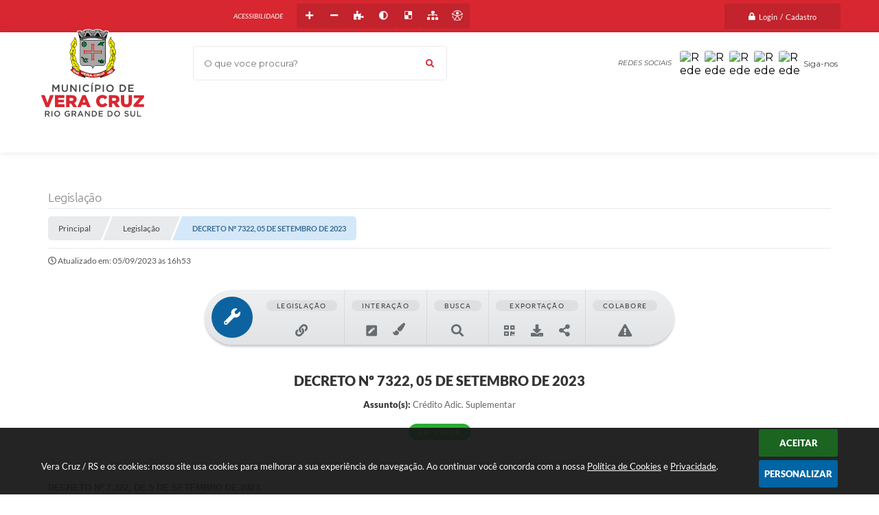

--- FILE ---
content_type: text/html; charset=utf-8
request_url: https://www.veracruz.rs.gov.br/portal/leis_decretos/11656/
body_size: 45099
content:
<!DOCTYPE html>
<html lang="pt-br">
	<head>
		<meta http-equiv="Content-Type" content="text/html; charset=utf-8" />
		<meta name="viewport" content="width=device-width, initial-scale=1.0, user-scalable=yes">
        <title>Vera Cruz / RS - Legislação</title>

        <!-- cabeçalho -->
		<!-- Importação do arquivo css -->
        <link href="/css/estrutura_interna_mobile.css?1765302604" rel="stylesheet" type="text/css">
<link href="/css/style.css?1712260597" rel="stylesheet" type="text/css" />
<link href="/css/style_interna_mobile.css?1712260598" rel="stylesheet" type="text/css">
<link href="/css/menu_mobile.css?1574778439" rel="stylesheet" type="text/css" media="screen and (max-width:1000px)">
<link href="/css/style_mobile.css?1574778450" rel="stylesheet" type="text/css">
<link href="/css/estrutura_mobile.css?1574778431" rel="stylesheet" type="text/css">

<!-- Estilos padrões para Capa, Topo e Rodapé -->
<link href="/css/estrutura_capa.css?1763468942" rel="stylesheet" type="text/css" />
<link href="/css/estrutura_topo.css?1712680987" rel="stylesheet" type="text/css" />
<link href="/css/estrutura_rodape.css?1712941765" rel="stylesheet" type="text/css" />

<!-- Scripts padrões para Capa, Topo e Rodapé -->
<script src="/js/funcoes_capa.js?1732562648"></script>
<script src="/js/funcoes_topo.js?1732560415"></script>
<script src="/js/funcoes_rodape.js?1710845645"></script>


<!-- Estruturas topo e rodapé -->

<!-- CSS exclusivo topo e rodapé -->
<style>.p_topo { background: #fff; --rgb: 160,0,5; box-shadow: 0 0 10px rgba(0,0,0,.1); }
.p_topo .p_cont_topo { flex; flex-flow: wrap; position: relative; align-items: center; justify-content: space-around; }
@media (min-width: 1001px) {
  .p_topo .p_cont_topo { display: grid; grid-template-areas: "brasao busca redes" "brasao menu menu"; grid-template-columns: auto 1fr auto; gap: 10px 40px; padding: 10px 20px; padding-top: 20px; }

}

/* BRASÃO */
.p_topo .p_brasao { max-width: 190px; order: 1; grid-area: brasao; position: relative; z-index: 200; }
@media (min-width: 1001px) {
  .p_topo .p_brasao { margin-top: -60px; }
}

/* BUSCA */
.p_topo .p_busca { flex: 100%; order: 2; grid-area: busca; }
.p_topo .p_busca .p_campo_busca { border: solid 1px #ececec; border-radius: 3px; height: 50px; }
.p_topo .p_busca .p_btn_busca { background: #fff; width: 48px; height: 48px; color: var(--cor1); top: 1px; right: 1px; border-radius: 3px }
@media (min-width: 1001px) {
  .p_topo .p_busca { flex: auto; max-width: 370px; margin: 0 5%; }
}

/* ACESSIBILIDADE */
.p_topo .p_area_acessibilidade { order: 3; }
#sw_acessibilidade.a3 .sw_titulo_acessibilidade { float: right; color: #fff; font-size: 10px; font-weight: 300; font-style: italic; text-transform: uppercase; padding: 13px 20px; display: none; }
#sw_acessibilidade.a3 .sw_cont_acessibilidade { padding: 0; }
#sw_acessibilidade .sw_area_botoes_acessibilidade .sw_btn_acessibilidade { width: 36px; height: 36px; line-height: 36px; background: var(--cinza1); color: var(--texto1); border-radius: 3px; text-align: center; box-shadow: none; }
#sw_acessibilidade .sw_area_botoes_acessibilidade .sw_btn_acessibilidade:hover { color: var(--cor1); }
@media (min-width: 1001px) {
  .p_topo .p_area_acessibilidade { order: 2; position: absolute; top: -43px; left: 280px; z-index: 200; }
  #sw_acessibilidade.a3 .sw_titulo_acessibilidade { display: block; }
  #sw_acessibilidade .sw_area_botoes_acessibilidade .sw_btn_acessibilidade:not(:hover) { background: var(--cor2); color: #fff; }
}


/* REDES SOCIAIS */
.p_topo .p_area_redes_sociais { order: 4; grid-area: redes; }
.p_topo .p_rede_social { width: 36px; max-width: 36px; height: 36px; max-height: 36px; border-radius: 3px; }
@media (min-width: 1001px) {
  .p_topo .p_area_redes_sociais .p_cont_redes_sociais:before { content: "Redes Sociais"; width: 90px; height: 36px; line-height: 36px; position: relative; font-family: var(--font1); font-weight: 400;font-style: italic; color: var(--texto1); font-size: 10px; text-transform: uppercase; }  
}

/* MENU TOPO */
.p_menu_topo { order: 5; grid-area: menu; min-height: 85px; background: transparent; z-index: 200; }
.p_menu_topo .p_link_menu_topo { color: var(--texto1); font-size: 12px; font-weight: 500; }
.p_menu_topo li.show .p_link_menu_topo { background: none; }
.p_menu_topo li:not(.p_menu_todos) .p_link_menu_topo .swfa { display: none; }
.p_menu_topo ul li { position: relative; }
.p_menu_topo .p_dropdown .p_submenu { border-radius: 4px; transition: .15s ease; }
.p_menu_topo li:not(.show) .p_dropdown>.p_submenu { transform: translateY(-5px) scale(.99); opacity: 0; }
.p_menu_topo li:not(.p_menu_todos) .p_link_menu_topo:before { content:""; width: 5px; height: 15px; background: var(--cinza1); position: absolute; left: 0; bottom: 0; top: 0; margin: auto; border-radius: 3px; transition: .15s; transform: scaley(.75); }
.p_menu_topo li.show .p_link_menu_topo:before { transform: scaley(1); background: var(--cor1); }
.p_menu_topo .p_menu_todos { flex: none !important; }
.p_menu_topo .p_menu_todos .p_link_menu_topo { padding: 0; width: max-content; }
.p_menu_topo .p_menu_todos .p_link_menu_topo .p_txt_link { display: none; }
.p_menu_topo .p_menu_todos .p_link_menu_topo .p_icone_link { background: var(--cor1); color: #fff; width: 40px; height: 40px; line-height: 40px; border-radius: 3px; font-size: 16px; }

@media (max-width: 1000px) {
  .p_menu_topo { flex: 100%; border-top: solid 1px var(--cinza1); }
}




/* INTERNAUTAS */
.itn_area_login_internauta { background: var(--cor1); padding: 5px 0; border: 0; z-index: 199; }
.itn_area_login_internauta .itn_cont_login .itn_info_login { color: #fff; display: none; }
.itn_area_login_internauta .itn_btn_login_internauta { color: #fff; padding: 11px 35px; background: var(--cor2); }
.itn_area_login_internauta .itn_btn_login_internauta .swfa { color: inherit; }
.itn_area_login_internauta .itn_btn_login_internauta:hover { background: #fff; color: var(--cor2); }
.itn_area_login_internauta .itn_cont_login:before { display: none; }
.itn_area_login_internauta .itn_login_internauta .itn_area_img_internauta { background: #fff; color: var(--cor2); }
.itn_area_login_internauta .itn_cont_login .itn_info_logado { display: none; }</style>
<style>.p_rodape { background: var(--texto1); position: relative; }
.p_rodape:before { content: ""; width: 100%; height: 90px; background: var(--cor1); position: absolute; left: 0; right: 0; top: 0; z-index: 2; }
.p_rodape .p_cont_rodape { height: 435px; position: relative; padding: 0 20px; align-items: flex-start; }
.p_rodape .p_cont_rodape:before { content: ""; background-image: url(/img/bg-rodape.webp); background-repeat: no-repeat; background-size: 100%; width: 560px; height: 570px; position: absolute; left: 0; right: 0; top: 0; margin: auto; z-index: 0; }
/* REDES SOCIAIS */ 
.p_rodape .p_cont_rodape .p_area_redes_sociais { margin-bottom: auto; max-width: 350px; height: 90px; order: 1; flex: 45%; display: flex; justify-content: end; position: relative; z-index: 3; }
.p_rodape .p_cont_rodape .p_area_redes_sociais .p_cont_redes_sociais { height: 90px; position: relative; align-items: center; }
.p_rodape .p_cont_rodape .p_area_redes_sociais .p_cont_redes_sociais:before { content: "REDES SOCIAIS"; width: 85px; height: 90px; line-height: 90px; font-family: var(--font1); font-size: 10px; font-style: italic; font-weight: 300; color: #fff; position: relative; }

/* NEWSLETTER */ 
.p_rodape .p_cont_rodape .p_newsletter { max-width: 350px; height: 90px; order: 2; flex: 45%; display: flex; justify-content: end; position: relative; margin-left: auto; padding-right: 30px; margin-bottom: auto; height: 90px; z-index: 3; }
.p_rodape .p_cont_rodape .p_newsletter .p_cont_item_rodape { height: 90px; }
.p_rodape .p_cont_rodape .p_newsletter:after { content: ""; background-image: url(/img/icon_newsletter.png); background-repeat: no-repeat; width: 40px; height: 90px; position: relative; margin-left: 20px; background-position-y: center; }
.p_newsletter .p_cont_item_rodape .p_area_info_item .p_titulo { padding-left: 0; font-weight: bold; position: relative; margin-bottom: 10px }
.p_newsletter .p_cont_item_rodape .p_area_info_item .p_titulo:before { display: none; }

/* LOGO */ 
.p_rodape .p_cont_rodape .p_brasao { width: 450px; height: 380px; position: absolute; left: 0; right: 0; margin: auto; top: 25px; z-index: 3; }

/* LOCALIZAÇÃO */ 
.p_rodape .p_cont_rodape .p_localizacao { order: 3; flex: 45%; }
.p_cont_item_rodape .p_area_info_item .p_titulo { padding-left: 40px; font-weight: bold; position: relative; margin-bottom: 10px; position: relative; }
.p_cont_item_rodape .p_area_info_item .p_titulo:before { content: ""; width: 5px; height: 10px; background: #fff; border-radius: 3px; position: absolute; left: 0; top: 0; bottom: 0; margin: auto; }
.p_cont_item_rodape .p_area_info_item .p_info { max-width: 260px; color: #fff; font-size: 12px; font-weight: 500; position: relative; }

/* CONTATO */ 
.p_rodape .p_cont_rodape .p_contato { order: 4; flex: 45%; }
.p_rodape .p_cont_rodape .p_contato .p_cont_item_rodape .p_area_info_item { align-items: flex-end; text-align: right; }

/* ATENDIMENTO */ 
.p_rodape .p_cont_rodape .p_atendimento { order: 5; flex: 45%; }

/* CNPJ */ 
.p_rodape .p_cont_rodape .p_cnpj { order: 6; flex: 45%; }
.p_rodape .p_cont_rodape .p_cnpj .p_cont_item_rodape .p_area_info_item { align-items: flex-end; text-align: right; }

.p_rodape .sw_area_info_sistema { padding: 0; background: transparent; border: none; }
.p_rodape .sw_area_info_sistema .sw_cont_info_sistema { height: 80px; border-bottom: solid 1px #7c7c7c; }

.p_rodape .p_area_copyright { height: 70px; }
.p_rodape .p_area_copyright .p_cont_copyright img { filter: brightness(99); }
@media(min-width: 800px){
  .p_rodape .p_area_copyright .p_cont_copyright { justify-content: center; position: relative }
  .p_rodape .p_area_copyright .p_cont_copyright img { position: absolute; right: 0; top: 0; bottom: 0; margin: auto; }
}
@media(max-width: 1000px){
  .p_rodape .p_cont_rodape .p_brasao { width: 260px; height: 220px; top: 0; bottom: 50px; }
  .p_rodape .p_cont_rodape .p_brasao img { width: 260px; }
}
@media(max-width: 830px){
  .p_rodape .p_cont_rodape .p_brasao { display: none; }
}
@media(max-width: 600px){
  	.p_rodape:before { height: 155px; }
  	.p_rodape .p_cont_rodape { height: 520px; }
  	.p_rodape .p_cont_rodape .p_localizacao { flex: 100%; }
	.p_cont_item_rodape .p_area_info_item .p_titulo { padding-left: 15px; }
	.p_cont_item_rodape .p_area_info_item .p_info { max-width: inherit; }
	.p_rodape .p_cont_rodape .p_contato { flex: 100%; }
	.p_rodape .p_cont_rodape .p_contato .p_cont_item_rodape .p_area_info_item { align-items: flex-start; text-align: left; }
	.p_rodape .p_cont_rodape .p_atendimento { flex: 100%; }
	.p_rodape .p_cont_rodape .p_cnpj { flex: 100%; }
	.p_rodape .p_cont_rodape .p_cnpj .p_cont_item_rodape .p_area_info_item { align-items: flex-start; text-align: left; }
	.p_rodape .p_cont_rodape .p_area_redes_sociais { height: 35px; max-width: inherit; flex: 100%; justify-content: start; }
	.p_rodape .p_cont_rodape .p_newsletter { max-width: inherit; flex: 100%; justify-content: start; margin-left: inherit; }
	.p_rodape .p_cont_rodape:before { width: 300px; height: 310px; top: 120px; bottom: 0; margin: auto; }
}</style>

<!-- JS exclusivo topo e rodapé -->


<!-- Estilos exclusivos do site -->
<link href="/css/estrutura.css?1712260597" rel="stylesheet" type="text/css" />


<!-- Contraste -->
<link href="/css/contraste.css?1713294063" rel="stylesheet" type="text/css" property="stylesheet" />
        <link href="/css/estrutura_formulario.css?1709130275" rel="stylesheet" type="text/css">
        <link href="/css/estrutura_legislacao.css?1745954032" rel="stylesheet" type="text/css">

        <!-- Importação do arquivo js -->
        <script src="/js/jquery.min.js?1508342261"></script>

        <!-- Sweet alert -->
        <script src="/js/sweetalert.min.js?1607025297"></script>

        <!-- Mark -->
        <script src="/js/jquery.mark.min.js?1605299964"></script>

        <!-- Datatables -->
		<link rel="stylesheet" type="text/css" href="/dataTables/datatables.min.css?1593627549"/>
		<link rel="stylesheet" type="text/css" href="https://cdn.datatables.net/scroller/2.0.2/css/scroller.dataTables.css"/>
		<script src="/dataTables/datatables.min.js?1605299995"></script>
		<script src="https://cdn.datatables.net/scroller/2.0.2/js/dataTables.scroller.js"></script>

        <!-- Compartilhar nas redes sociais -->
        <meta property="og:type" content="website" /><meta property="og:url" content="https://www.veracruz.rs.gov.br/portal/leis_decretos/11656/" /><meta property="og:title" content="ABRE CRÉDITOS ADICIONAIS SUPLEMENTARES NO MONTANTE DE R$ 136.920,00 E DÁ OUTRAS PROVIDÊNCIAS" /><meta property="og:site_name" content="Vera Cruz / RS" /><meta property="og:description" content="Vera Cruz / RS - ABRE CRÉDITOS ADICIONAIS SUPLEMENTARES NO MONTANTE DE R$ 136.920,00 E DÁ OUTRAS PROVIDÊNCIAS" /><meta property="og:image" content="https://www.veracruz.rs.gov.br/fotos/29d1065f68ec8da9ca9422bd765d7d83.png" /><meta property="og:image:width" content="483" /><meta property="og:image:height" content="500" />
        <script src="/js/legislacao_funcoes.js?1610028778"></script>

        <!-- Plugin marcação de texto -->
        <script src="/js/text_highlighter.js?1676380152"></script>

        <script>
    $(document).ready(function() {

        /* =====================================================================================================
            BOLETIM INFORMATIVO
        ===================================================================================================== */

        // ABRIR MODAL/ALERT CONFIRMAÇÃO
        $(".btn_modal_boletim").click(function() {
            swal({
                title: "Atenção!",
                text: "Ao confirmar você será redirecionado para sua área de preferências para que possa gerenciador o Boletim Informativo.",
                icon: "warning",
                buttons: ["Cancelar", "OK"],
            })
            .then(function(acao) {
                if(acao === true)
                {
                    window.open("/portal/internautas/dados/preferencias/#boletim_informativo", "_blank");
                }
            });
        });




        /* =====================================================================================================
            SEGUIR FERRAMENTA
        ===================================================================================================== */
        
        // ABRIR MODAL/ALERT CONFIRMAÇÃO
        $(".btn_seguir_ferramenta").click(function() {
            var btn = $(this);

            // TRATANDO TEXTO/AÇÃO DO MODAL
            var seguir_acao = btn.attr("data-seguir-acao");
            var texto_modal = "";

            if(seguir_acao == "seguir")
            {
                texto_modal = "Ao seguir este item você receberá por e-mail todas suas atualizações em tempo real."
            }
            else if(seguir_acao == "deixar_seguir")
            {
                texto_modal = "Ao deixar de seguir este item você deixará de receber por e-mail todas suas atualizações em tempo real.";
            }

            swal({
                title: "Atenção!",
                text: texto_modal,
                icon: "warning",
                buttons: ["Cancelar", "OK"],
            })
            .then(function(acao) {
                if(acao === true)
                {
                    var codigo = btn.attr("data-id");
                    var ferramenta = btn.attr("data-ferramenta");
                    var interno = btn.attr("data-interno");

                    // ANALISANDO SE ESTÁ LOGADO
                    if (!btn.hasClass("itn_btn_login"))
                    {
                        //ANALISANDO AÇÃO
                        var acao;
                        if (!btn.hasClass("sw_seguindo") || (btn.hasClass("leg_seguir") && ferramenta === "legislacao"))
                        {
                            acao = "cadastrar";
                        }
                        else
                        {
                            acao = "remover";
                        }

                        $.ajax({
                            url: "/portal/notificacoes/seguir/ferramentas/",
                            type: "POST",
                            data: "acao="+acao+"&ferramenta="+ferramenta+"&codigo="+codigo,
                            assync: false,
                            beforeSend: function(){
                                sw_carregando_fs("show");
                            },
                            complete: function() {
                                sw_carregando_fs("hide");
                            },
                            success: function(data) {
                                data = JSON.parse(data);

                                if(data.erro != "" && data.erro != undefined)
                                {
                                    swal({
                                        text: data.erro,
                                        icon: "error",
                                    });
                                }
                                else
                                {
                                    // ANALISANDO AÇÃO
                                    if (acao == "cadastrar")
                                    {
                                        btn.addClass("sw_seguindo").attr("title", "Clique para deixar de seguir ").find(".sw_txt_btn").text("Seguindo");

                                        // PARA LEGISLAÇÃO
                                        if(interno == "S")
                                        {
                                            $("#"+codigo).removeClass("disabled");
                                            $("#"+codigo).addClass("leg_seguir");
                                            $("#"+codigo).find(".leg_txt_btn").text("Seguindo");
                                        }
                                    }
                                    else
                                    {
                                        btn.removeClass("sw_seguindo").attr("title", "Clique para seguir").find(".sw_txt_btn").text("Seguir");

                                        // PARA LEGISLAÇÃO
                                        if(interno == "S")
                                        {
                                            $("#"+codigo).removeClass("leg_seguir");
                                            $("#"+codigo).addClass("disabled");
                                            $("#"+codigo).find(".leg_txt_btn").text("Seguir");
                                        }
                                    }
                                }
                            },
                            error: function(data) {
                                swal({
                                    text: "Algo de errado aconteceu, tente novamente!",
                                    icon: "error",
                                })
                                .then(function() {
                                    location.reload(true);
                                });
                            }
                        });
                    }
                }
            });
        });
    });
</script>
        <!-- Marcação de texto  -->
        <style>
            a { pointer-events: all; }
            span.highlighted { pointer-events: none; }
            span.highlighted *,
            span.highlighted.last:after { pointer-events: all; }
            .marcacao_texto_ativa span.highlighted.last:after {
                content: "✕";
                position: absolute;
                /* margin-top: -5px;
                margin-left: 5px; */
                margin-top: -15px;
                margin-left: -10px;
                font-size: 10px;
                color: #fff;
                background: #f44336;
                border-radius: 100%;
                width: 20px;
                height: 20px;
                line-height: 20px;
                text-align: center;
                cursor: pointer;
                box-shadow: 0 8px 5px -3px rgba(0, 0, 0, .5);
            }
        </style>

        <script>
            // Funções js para legislação
			$(document).ready(function() {
                // Sw gostei
                sw_gostei({
                    ferramenta_descricao: "legislação",
                    ferramenta_genero: "F",
                    ferramenta: "legislacao",
                    id_item_ferramenta: 11656                });

                var $document = $(document);
				var $window = $(window);
				var $body = $("body");

                // Função - busca versão do ato
                function leg_buscar_versao(idVinculo, tipoVersao, idLei)
                {
                    if (!idVinculo)
                        idVinculo = null;

                    // Voltar botões barra para conteúdo original
                    if (tipoVersao == "conteudo_compilado") {
                        reset_botoes_barra_original($("#versao_original"), "N");
                    }

                    $.ajax({
                        url: "/portal/leis_decretos/acao/",
                        type: "POST",
                        data: "id_vinculo="+idVinculo+"&acao=versoes&tipo_versao="+tipoVersao+"&id="+idLei,
                        assync: false,
                        beforeSend: function(){
                            sw_carregando_fs("show");
                        },
                        complete: function() {
                            sw_carregando_fs("hide");
                        },
                        success: function(data) {
                            data = JSON.parse(data);

                            if (data.erro == "" || data.erro == undefined || data.erro == null) {
                                // Adicionando conteúdo
                                $("#conteudo_norma").html(data.conteudo);

                                // Atualiza campos da marcação
                                $("#marcacao_lvCodigo").val(parseInt(idVinculo));
                                $("#marcacao_leCodigo").val(parseInt(idLei));
                            } else {
                                swal({
                                    text: "Erro ao buscar informações, tente novamente!",
                                    icon: "error",
                                })
                                .then(function() {
                                    location.reload(true);
                                });
                            }
                        },
                        error: function(data) {
                            swal({
                                text: "Algo de errado aconteceu, tente novamente!",
                                icon: "error",
                            })
                            .then(function() {
                                location.reload(true);
                            });
                        }
                    });
                }

                // Buscar marcações realizadas
                function f_destacar_marcacoes(acao = "primeiro_destaque") {

                    $.ajax({
                        url: "/portal/leis_decretos/texto/marcar/",
                        type: "POST",
                        data: {
                                acao: "buscar",
                                leCodigo: 11656,
                            },
                        dataType: "html",
                        success: function(data) {

                            // Inicia plugin
                            let selectableContent = document.getElementById('conteudo_norma');
                            let textHighlighter = new TextHighlighter(selectableContent);

                            // Tira todas as marcações
                            textHighlighter.removeHighlights();

                            // Verifica se retorno esta vazio
                            if (data.trim() != "" && data != false && data != undefined) {

                                // Formata json do retorno
                                let json = JSON.parse(data);

                                // Validação campo de erro do retorno
                                if (json.sucesso != "" && json.sucesso != undefined) {

                                    let anotacoes = json.sucesso;

                                    if (anotacoes) {

                                        // Realiza marcações
                                        let deserialize = textHighlighter.deserializeHighlights(anotacoes);

                                        // Array com ID's que é pra ser marcado
                                        let idsASeremMarcados = [];
                                        JSON.parse(anotacoes).forEach(function(anotacao) {
                                            // Busca ID
                                            let id = anotacao[0].match(/data-id="(\d+)"/)[1];

                                            // Adiciona no array
                                            idsASeremMarcados.push(id);
                                        });

                                        // Verifica se há ID que não foi marcado
                                        let idsMarcados = [];
                                        for (let contador = 0; contador < deserialize.length; contador++) {
                                            let id = deserialize[contador].dataset.id;
                                            if (idsASeremMarcados.includes(id)) {
                                            idsMarcados.push(id);
                                            }
                                        }

                                        // Filtra id's que não foram marcados
                                        let idsNaoMarcados = idsASeremMarcados.filter(function(id) {
                                            return !idsMarcados.includes(id);
                                        });

                                        // Executa a exclusão apenas quando entrar na página
                                        if (acao === "primeiro_destaque" && idsNaoMarcados.length > 0) {
                                            f_excluir_marcacoes(idsNaoMarcados);
                                        }
                                    }
                                }

                            }

                            // Finaliza o uso da classe
                            textHighlighter.destroy();
                        },
                        error: function(xhr, err) {
                            swal({
                                text: "Algo de errado aconteceu, tente novamente!",
                                icon: "error",
                            })
                            .then(function() {
                                location.reload(true);
                            });
                        }
                    });
                }

                // Excluir marcações que não estão sendo marcadas - quando altera o conteúdo da lei por exemplo
                function f_excluir_marcacoes (arrayIds) {
                    $.ajax({
                        url: "/portal/leis_decretos/texto/marcar/",
                        type: "POST",
                        data: {
                                acao: "excluir",
                                lista_codigos: arrayIds,
                                leCodigo: 11656,
                            },
                        dataType: "html",
                        success: function(data) {

                            // Verifica se retorno esta vazio
                            if (data.trim() != "" && data != false && data != undefined) {
                                // Formata json do retorno
                                var json = JSON.parse(data);

                                // Validação campo de erro do retorno
                                if (json.erro != "" && json.erro != undefined) {
                                    swal({
                                        text: json.erro,
                                        icon: "error",
                                    });''
                                }
                            }
                        },
                        error: function(xhr, err) {
                            swal({
                                text: "Algo de errado aconteceu, tente novamente!",
                                icon: "error",
                            })
                            .then(function() {
                                location.reload(true);
                            });
                        }
                    });
                }

                // Destaca marcações existentes
                f_destacar_marcacoes();

                // Botão de realizar marcação
                $(document).on("click", ".btn_marcacao", function() {

                    // Inicia classe de marcação
                    let selectableContent = document.getElementById('conteudo_norma');
                    let textHighlighter = new TextHighlighter(selectableContent);
                    if ($("#conteudo_norma").hasClass("marcacao_texto_ativa")) {

                        // Coloca classe de seleção no conteúdo
                        $("#conteudo_norma").removeClass("marcacao_texto_ativa");

                        // Remove classe de item ativo
                        $(".leg_ferramenta_marcacao").removeClass("clicked manter_hover");

                        // Html do botão
                        $(".btn_marcacao").html('<span>Iniciar Marcação</span><span class="swfa fas fa-align-center"></span>');

                        // Resetando highlight na área de marcação
                        $body.removeClass("leg_highlight");
                        $body.off("keyup click", remove_highlight);

                        // Marcações - agrupadas por timestamp
                        var highlights = textHighlighter.getHighlights({grouped: true})
                        var destaquesAgrupados = [];
                        var inserirMarcacoes = 'N';
                        for (var i = 0; i < highlights.length; i++) {

                            // Grupo
                            var grupo = highlights[i];

                            // Serializa cada grupo
                            var grupoSerializado = '';
                            grupoSerializado = textHighlighter.serializeHighlights(grupo.chunks);
                            let informacoesGrupo = [];
                            for (var contador = 0; contador < grupoSerializado.length; contador++) {

                                // Array do grupo
                                if (grupo.chunks[contador].dataset.id === undefined) {
                                    informacoesGrupo.push({
                                        timestamp: grupo.timestamp,
                                        id: grupo.chunks[contador].dataset.id,
                                        texto: grupoSerializado[contador][1],
                                        class: grupo.chunks[contador].className,
                                        path: grupoSerializado[contador][2],
                                        offset: grupoSerializado[contador][3],
                                        length: grupoSerializado[contador][4]
                                    });

                                    inserirMarcacoes = "S";
                                }
                            }

                            // Insere as informações no array geral
                            destaquesAgrupados.push({informacoesGrupo});
                        }

                        // Ajax para inserções
                        if (inserirMarcacoes === "S") {
                            $.ajax({
                                url: "/portal/leis_decretos/texto/marcar/",
                                type: "POST",
                                data: {
                                        acao: "serializar",
                                        leCodigo: 11656,
                                        referencias_marcacoes: destaquesAgrupados
                                    },
                                dataType: "html",
                                async: false,
                                beforeSend: function() {
                                    // Remove a seleção
                                    window.getSelection().empty();
                                    sw_carregando_fs("show");
                                },
                                complete: function() {
                                    setTimeout(function() {
                                        sw_carregando_fs("hide");
                                    }, 400);

                                    // Destaca marcações existentes
                                    f_destacar_marcacoes("novo_destaque");
                                },
                                success: function(data) {

                                    // Verifica se retorno esta vazio
                                    if (data.trim() != "" && data != false && data != undefined) {
                                        // Formata json do retorno
                                        var json = JSON.parse(data);

                                        // Validação campo de erro do retorno
                                        if (json.erro != "" && json.erro != undefined) {
                                            swal({
                                                text: json.erro,
                                                icon: "error",
                                            });

                                            // Destaca marcações existentes
                                            f_destacar_marcacoes("novo_destaque");
                                        }
                                    }
                                },
                                error: function(xhr, err) {
                                    swal({
                                        text: "Algo de errado aconteceu, tente novamente!",
                                        icon: "error",
                                    })
                                    .then(function() {
                                        location.reload(true);
                                    });
                                }
                            });
                        }

                        // Finaliza o uso da classe
                        textHighlighter.destroy();
                    } else {

                        // Coloca classe de seleção no conteúdo
                        $("#conteudo_norma").addClass("marcacao_texto_ativa");

                        // Adiciona classe de item ativo
                        $(".leg_ferramenta_marcacao").addClass("clicked manter_hover");

                        // Html do botão
                        $(".btn_marcacao").html('<span>Encerrar Marcação</span><span class="swfa fas fa-times-circle"></span>');

                        // Scroll da tela até o id de seleção
                        var topoConteudoNorma =  $("#conteudo_norma").offset().top;
                        var topoTela = $(window).scrollTop();
                        if (topoTela < topoConteudoNorma) {
                            $([document.documentElement, document.body]).animate({scrollTop: topoConteudoNorma - 100 }, parseInt(500 + (topoTela / 100)));
                        }

                        // Setando highlight na área de marcação
                        $body.addClass("leg_highlight");
                        $body.on("keyup click", remove_highlight);


                        $(document).off("click", ".highlighted").on("click", ".highlighted", function() {

                            // Serializa os textos marcados
                            serialized = textHighlighter.serializeHighlights();

                            // Guardas as informações em um JSON
                            informacoes = JSON.stringify(serialized);

                            // Evita o redirecionamento quando o elemento é uma tag <a>
                            event.preventDefault();

                            // Timestamp do elemento
                            let timestamp = $(this).attr("data-timestamp");

                            // Todos elementos
                            let elementos = textHighlighter.getHighlights();

                            // Elementos com o timestamp iguais
                            let elementosComTimestamp = elementos.filter(function(elem) {
                                return elem.getAttribute("data-timestamp") === timestamp
                            });

                            // Remove elementos
                            let quantidadeElementosTimestamp = elementosComTimestamp.length;
                            if (quantidadeElementosTimestamp > 0) {
                                for (let contador = 0; contador < quantidadeElementosTimestamp; contador++) {
                                    textHighlighter.removeHighlights(elementosComTimestamp[contador]);
                                }
                            }

                            // Excluir do banco
                            if ($(this).attr("data-id") > 0) {
                                $.ajax({
                                    url: "/portal/leis_decretos/texto/marcar/",
                                    type: "POST",
                                    data: {
                                            acao: "excluir",
                                            codigo: $(this).attr("data-id"),
                                            leCodigo: 11656,
                                        },
                                    dataType: "html",
                                    beforeSend: function() {
                                        // Remove a seleção
                                        window.getSelection().empty();
                                        sw_carregando_fs("show");
                                    },
                                    complete: function() {
                                        setTimeout(function() {
                                            sw_carregando_fs("hide");
                                        }, 400);
                                    },
                                    success: function(data) {

                                        // Verifica se retorno esta vazio
                                        if (data.trim() != "" && data != false && data != undefined) {
                                            // Formata json do retorno
                                            var json = JSON.parse(data);

                                            // Validação campo de erro do retorno
                                            if (json.erro != "" && json.erro != undefined) {
                                                swal({
                                                    text: json.erro,
                                                    icon: "error",
                                                });
                                            }
                                        }
                                    },
                                    error: function(xhr, err) {
                                        swal({
                                            text: "Algo de errado aconteceu, tente novamente!",
                                            icon: "error",
                                        })
                                        .then(function() {
                                            location.reload(true);
                                        });
                                    }
                                });
                            }
                        });
                    }
                });

                // Fundo durante marcação
                var remove_highlight = function(e) {
                    if (e.keyCode === 27 || e.target.id === "pre_conteudo_norma") {
                        // Dispara click do botão
                        $(".btn_marcacao").trigger("click");
                    }
                }

                // Timeline
				var timeline = $(".leg_cont_barra_timeline");
                if (timeline.length) {
                    var clicked = false, clickX;
                    var scrollLeft;

                    // Eventos
                    var mouseup = function() {
                        clicked = false;
                        timeline.css("cursor", "");
                        $window.off("mouseup", mouseup)
                                .off("mousemove", mousemove);
                    }
                    var mousemove = function(e) {
                        clicked && updateScrollPos(e);
                    }
                    timeline.on({
                        'mousedown': function(e) {
                            scrollLeft =  timeline.scrollLeft();
                            clicked = true;
                            clickX = e.clientX;
                            timeline.css("cursor", "grabbing");
                            timeline.stop();
                            $window.on("mouseup", mouseup)
                                    .on("mousemove", mousemove)
                        },
                    });

                    var updateScrollPos = function(e) {
                        timeline.scrollLeft(scrollLeft + (clickX - e.clientX));
                    }

                    timeline.on("mouseup click", function() {
                        clicked = false;
                        timeline.css("cursor", "");
                    });

                    // Start position
                    // $window.on("load", function() {

                    // });

                    var move_timeline = function() {
                        var windowHeight = $window.height();
                        var scrollTop = $window.scrollTop();
                        var topTimeline = timeline.offset().top - scrollTop;
                        var heightTimeline = timeline.height();

                        if (windowHeight/2 >= topTimeline) {
                            // ANALISANDO POSIÇÃO
                            var position;
                            if (timeline.find(".leg_versao_atual").closest(".leg_item_timeline").length) {
                                position = timeline.find(".leg_versao_atual").closest(".leg_item_timeline").offset().left - timeline.offset().left;
                            } else {
                                position = timeline.get(0).scrollWidth - timeline.get(0).clientWidth;
                            }

                            // SETANDO POSIÇÃO
                            timeline.animate({
                                scrollLeft: position
                            }, 1500);

                            // REMOVENDO EXECUÇÃO DA FUNÇÃO
                            $window.off("scroll", move_timeline);
                        }
                    }

                    // EXECUTANDO FUNÇÃO ON SCROLL
                    $window.on("scroll", move_timeline);
                }

                // Datatable
                $.extend( $.fn.dataTableExt.oSort, {
                    "date-br-pre": function ( a ) {
                        var x;
                        if ( $.trim(a) !== '' ) {
                            var frDatea = $.trim(a).replace(/(<([^>]+)>)/gi, "").split(' ');
                            var frTimea = (undefined != frDatea[1]) ? frDatea[1].split(':') : [00,00,00];
                            var frDatea2 = frDatea[0].split('/');
                            x = (frDatea2[2] + frDatea2[1] + frDatea2[0] + frTimea[0] + frTimea[1] + frTimea[2]) * 1;
                        }
                        else {
                            x = Infinity;
                        }
                        return x;
                    },
                    "date-br-asc": function ( a, b ) {
                        return a - b;
                    },
                    "date-br-desc": function ( a, b ) {
                        return b - a;
                    }
                } );

                // Setando parâmetros da tabela
                $('.leg_datatable').DataTable({
					responsive: true,
					"paging": false,
					"info": false,
					"searching": false,
					scrollY: "60vh",
                    scrollCollapse: true,
                    deferRender: true,
                    "aaSorting": [],
                    columns: [
                        { 'width': '35%' },
                        { 'width': '50%' },
                        { 'width': '15%' },
                    ],
                    columnDefs: [
                        { type: 'date-br', targets: 2 }
                    ]
                });

                // Interação tags
				var modalInteracao = $("#leg_interacao_modal");
                $(document.body).on('click','.leg_interacao', function() {
					var titulo = $(this).attr("data-title");
					var texto = $(this).attr("data-txt");
					var classe = $(this).attr("class");
					var icone = $(this).find(".fa").clone();

					// Alterando modal
					modalInteracao.find(".leg_cont_interacao").removeClass("leg_comentario leg_atencao leg_informacao");
					modalInteracao.find(".leg_cont_interacao").addClass(classe);
					modalInteracao.find(".leg_cont_interacao").removeClass("leg_interacao");
					modalInteracao.find(".leg_txt_titulo").text(titulo);
					modalInteracao.find(".leg_descricao_interacao").html(texto);
					modalInteracao.find(".leg_icone_modal").html(icone);
					// Abrindo modal
					modalInteracao.addClass("show");
					$body.css("overflow", "hidden");

					// Fechar com esc
					$window.on("keydown", fechar_modal_esc);
				});

				// Fechar modal
				var fechar_modal = function() {
					modalInteracao.removeClass("show");
					$body.css("overflow", "");
					$window.off("keydown", fechar_modal_esc);
                }

				// Fechar com esc
				var fechar_modal_esc = function(k) {
					if (k.keyCode == 27) { fechar_modal(); }
                }

				modalInteracao.click(function(e) {
					if (e.target == modalInteracao.get(0) || e.target.className == "leg_btn_fechar") { fechar_modal(); }
				});

                // Barra de ferramentas
                var legBarraFerramentas = $("#leg_barra_ferramentas");

                // Percorrendo menus e setando dropdown
                var countFerramentas = 0;
                legBarraFerramentas.find(".leg_cont_ferramenta").each(function() {
                    countFerramentas++;
                    $(this).attr("data-ferramenta", countFerramentas);
                    if ($(this).find(".leg_dropdown_ferramenta").length) {
                        // Movendo dropdown para content
                        $(this).find(".leg_dropdown_ferramenta").attr("data-dropdown", countFerramentas).appendTo(legBarraFerramentas.find(".leg_dropdown_content"));
                    }
                });

                // Fixar topo
                var fixar_topo = function() {
                    window.scrollTo(0,0); // Fixar no topo para iniciar cálculos
                    var posicaoInicial = legBarraFerramentas.offset().top;
                    $document.scroll(function() {
                        var posicaoScroll = $document.scrollTop();
                        if (posicaoInicial < posicaoScroll) {
                            legBarraFerramentas.addClass("fixed");
                        } else {
                            legBarraFerramentas.removeClass("fixed");
                        }
                    });
                }
                $document.ready(fixar_topo);

                // Dropdown
                var widthDropdown = 200;
				var dropdown_leis = function(e) {
                    var elemento = $(e.currentTarget);
                    var dataFerramenta = elemento.data("ferramenta");
                    var leftFerramenta = elemento.position().left;
                    var rightFerramenta = leftFerramenta + widthDropdown;
                    var borderRadius = 20;
                    if ($window.width() <= 1000) { borderRadius = 2; }
                    var rightAreaFerramentas = legBarraFerramentas.find(".leg_cont_ferramentas").position().left + legBarraFerramentas.find(".leg_cont_ferramentas").width() - borderRadius;
                    var positionDropdown =  leftFerramenta;

                    // Analisando se a posição do menu ultrapassa a largura da barra
                    if (rightFerramenta > rightAreaFerramentas) {
                        positionDropdown = rightAreaFerramentas - widthDropdown;
                    }

                    // Setando ferramenta ativa
                    legBarraFerramentas.find(".leg_cont_ferramenta").removeClass("drop_ativo");
                    legBarraFerramentas.find(".leg_cont_ferramenta[data-ferramenta='"+dataFerramenta+"']").addClass("drop_ativo");

                    // Setando posição do submenu
                    legBarraFerramentas.find(".leg_dropdown_ferramenta").removeClass("drop_ativo");
                    legBarraFerramentas.find(".leg_dropdown_ferramenta[data-dropdown='"+dataFerramenta+"']").addClass("drop_ativo").css("left", positionDropdown);
                }

                // Close dropdown
                var close_modal_clickout = function(e) {
                    if (!$(e.target).closest(".leg_barra_ferramentas").length) {
                        legBarraFerramentas.find(".drop_ativo").removeClass("drop_ativo");
                        $window.off("click", close_modal_clickout);
                    }
                }

                // Mouseenter dropdown
                legBarraFerramentas.find(".leg_cont_ferramenta").on("mouseenter", function(e) {
                    if ($window.innerWidth() > 1000) {
                        dropdown_leis(e);
                    }
                });

                // Mouse leave
                $window.on("mouseleave", "#leg_barra_ferramentas", function(e) {
                    if ($window.innerWidth() > 1000) {
                        // Analisando se não há a classe manter hover / dropdown
                        if (!legBarraFerramentas.find(".manter_hover").hasClass("drop_ativo")) {
                            legBarraFerramentas.find(".drop_ativo").removeClass("drop_ativo");
                        } else {
                            $window.on("click", close_modal_clickout);
                        }
                    }
                });

                // Click mobile
                legBarraFerramentas.find(".leg_cont_ferramenta").on("click", function(e) {
                    if ($window.width() <= 1000) {
                        var elemento = $(e.currentTarget);
                        var widthBarraFerramentas = legBarraFerramentas.width();
                        var maxScroll = legBarraFerramentas.find(".leg_cont_barra_ferramentas").get(0).scrollWidth - legBarraFerramentas.find(".leg_cont_barra_ferramentas").get(0).clientWidth;
                        var leftFerramenta = elemento.position().left;

                        // Analisando se há espaço para abrir o dropdown && se o scroll não está no limite
                        if ((widthDropdown + leftFerramenta >= widthBarraFerramentas) && (legBarraFerramentas.find(".leg_cont_barra_ferramentas").scrollLeft() != maxScroll)) {
                            legBarraFerramentas.find(".leg_cont_barra_ferramentas").animate({
                                scrollLeft: "+="+(leftFerramenta/2)
                            }, 200);
                            setTimeout(function() { dropdown_leis(e); }, 250);
                        } else if (leftFerramenta < 0) {
                            // Analisando se a posição é negativa
                            legBarraFerramentas.find(".leg_cont_barra_ferramentas").animate({
                                scrollLeft: "+="+leftFerramenta
                            }, 100);
                            setTimeout(function() { dropdown_leis(e); }, 150);
                        } else {
                            dropdown_leis(e);
                        }

                        // Setando clickout
                        $window.off("click", close_modal_clickout);
                        $window.on("click", close_modal_clickout);
                    }
                });

                // Close dropdown on scroll da barra
                legBarraFerramentas.find(".leg_cont_barra_ferramentas").scroll(function() {
                    legBarraFerramentas.find(".drop_ativo").removeClass("drop_ativo");
                });

                // Ao selecionar versão do conteúdo
                $(".leg_versao_ato").click(function() {
                    // Verifica se esta versão já esta sendo visualizada
                    if (!$(this).hasClass("leg_versao_atual")) {
                        // Reset versões
                        $(".leg_versao_ato").removeClass("leg_versao_atual");
                        $(".leg_versao_ato").find(".fa").removeClass("fa-check").addClass("fa-search-plus");
                        $(".leg_versao_ato").find("div").text("visualizar versão");

                        // Set versão atual
                        $(this).addClass("leg_versao_atual");
                        $(this).find(".fa").addClass("fa-check").removeClass("fa-search-plus");
                        $(this).find("div").text("versão visualizada");

                        // Acionando função de busca de versão
                        var id = $(this).attr("data-id");
                        var id_lei = $(this).attr("data-lei");
                        leg_buscar_versao(id, "conteudo_compilado", id_lei);
                    }
                });


                // Voltar botões para conteúdo original (origem dos botões)
                function reset_botoes_barra_original(elemento, timeline)
                {
                    // Troca dizreres para texto original
                    elemento.find(".leg_texto").text("Ver Texto Original");
                    elemento.attr("data-versao", "original");
                    elemento.attr("title", "Exibir somente o texo original, sem nenhum tipo de alteração.");

                    var idVinculo = "";
                    var versao = "";

                    // Marca versão atual na timeline
                    if (timeline == "S") {
                        // Busca versão atual do vínculo
                        $(".leg_item_timeline").each(function() {
                            var valor = $(this).find(".leg_situacao").find(".leg_versao_ato").attr("data-id");

                            if (valor != "" && valor != undefined && valor != 0) {
                                idVinculo = valor;

                                // Pega último elemento (versão atual)
                                versao = $(this).find(".leg_situacao").find(".leg_versao_ato");
                            }
                        });

                        // Reset versões (marcar versão atual)
                        versao.addClass("leg_versao_atual");
                        versao.find(".fa").removeClass("fa-search-plus").addClass("fa-check");
                        versao.find("div").text("versão visualizar");
                    }

                    // Exibe os botões de compilação
                    $(".leg_cont_ferramenta").each(function() {
                        var ferramenta = $(this).attr("data-ferramenta");

                        if (ferramenta == 1 || ferramenta == 2)
                            $(this).fadeIn();

                        if (ferramenta >= 2)
                            return false;
                    });

                    return idVinculo;
                }

                // Botão versões do conteúdo
                $(".leg_versao_conteudo").click(function() {
                    var versao = $(this).attr("data-versao");
                    var textoAviso = "";

                    if (versao == "compilada_sem_alteracao") {
                        $("#conteudo_norma s").fadeOut();
                        $("#conteudo_norma strike").fadeOut();
                        // $("#conteudo_norma .leg_revogado").fadeout();
                        // $("#conteudo_norma .leg_alterado").fadeout();
                        // $("#conteudo_norma .leg_incluido").fadeOut();
                        // $("#conteudo_norma .leg_vinculado").fadeOut();
                        $("#conteudo_norma p[style*='text-decoration: line-through']").css({"text-decoration":"none"});

                        textoAviso = "Você esta visualizando a versão compilada sem as alterações";
                    } else if (versao == "compilada_com_alteracao") {
                        $("#conteudo_norma s").fadeIn();
                        $("#conteudo_norma strike").fadeIn();
                        // $("#conteudo_norma .leg_revogado").fadeIn();
                        // $("#conteudo_norma .leg_alterado").fadeIn();
                        // $("#conteudo_norma .leg_incluido").fadeIn();
                        // $("#conteudo_norma .leg_vinculado").fadeIn();
                        $("#conteudo_norma p[style*='text-decoration: none']").css({"text-decoration":"line-through"});

                        textoAviso = "Você esta visualizando a versão compilada com as alterações";
                    } else if (versao == "original") {
                        // Texto original

                        var id_lei = $(this).attr("data-lei");
                        leg_buscar_versao("", "conteudo_original", id_lei);

                        // Troca dizreres para texto compilado
                        $(this).find(".leg_texto").text("Ver texto compilado atual");
                        $(this).attr("data-versao", "compilada_atual");
                        $(this).attr("title", "Exibir conteúdo compilado atual (versão atual).");

                        // Reset versões
                        $(".leg_versao_ato").removeClass("leg_versao_atual");
                        $(".leg_versao_ato").find(".fa").removeClass("fa-check").addClass("fa-search-plus");
                        $(".leg_versao_ato").find("div").text("visualizar versão");

                        // Esconde os botões de compilação
                        $(".leg_cont_ferramenta").each(function() {
                            var ferramenta = $(this).attr("data-ferramenta");

                            if (ferramenta == 1 || ferramenta == 2)
                                $(this).fadeOut();

                            if (ferramenta >= 2)
                                return false;
                        });

                        textoAviso = "Você esta visualizando a versão original";
                    } else if (versao == "compilada_atual") {
                        // Compilada atual (versão atual)

                        var idVinculo = reset_botoes_barra_original($(this), "S");

                        // Acionando função de busca de versão
                        var id_lei = $(this).attr("data-lei");
                        leg_buscar_versao(idVinculo, "conteudo_compilado", id_lei);

                        textoAviso = "Você esta visualizando a versão atual";
                    }

                    // Aviso
                    $("#leg_aviso").find('.leg_aviso_texto').text(textoAviso);
                    $("#leg_aviso").fadeIn("slow");

                    setTimeout(function() {
                        $("#leg_aviso").fadeOut("slow");
                    }, 2500);

                    setTimeout(function() {
                        $("#leg_aviso").find('.leg_aviso_texto').text("");
                    }, 3000);
                });

                // Botão visualizar anexos
                $(".leg_anexos_visualizar").click(function() {
                    var legAreaAnexos = $(".leg_area_anexos");

                    // Verifica se existe o artigo desejado
                    if (legAreaAnexos.length) {
                        $('html, body').animate({scrollTop: legAreaAnexos.offset().top - 150}, 1000);
                    }
                });

                // Botão visualizar atos relacionados
                $(".leg_atos_relacionados_visualizar").click(function() {
                    var legAreaNormasRelacionadas = $(".leg_area_normas_relacionadas");

                    // Verifica se existe o artigo desejado
                    if (legAreaNormasRelacionadas.length) {
                        $('html, body').animate({scrollTop: legAreaNormasRelacionadas.offset().top - 150}, 1000);
                    }
                });

                // Anotações
                var areaAnotacao = $(".leg_area_anotacao");

                // Função minimizar
                areaAnotacao.find(".leg_btn_minimizar_anotacao").click(function() {
                    areaAnotacao.addClass("min");
                });

                // Função maximizar
                areaAnotacao.find(".leg_btn_maximizar_anotacao").click(function() {
                    areaAnotacao.removeClass("min");
                    legBarraFerramentas.removeClass("show");
                });

                // Função fechar
                areaAnotacao.find(".leg_btn_fechar_anotacao").click(function() {
                    areaAnotacao.removeClass("show");
                });

                // Abrir anotação
                $(".leg_anotacoes").click(function() {
                    areaAnotacao.addClass("show");
                    areaAnotacao.removeClass("min");
                    legBarraFerramentas.removeClass("show");
                });

                // Função anotar
                function leg_anotar()
                {
                    var anotacao = areaAnotacao.find("#anAnotacao").val();
                    var id = areaAnotacao.find("#anAnotacao").attr("data-id");
                    var idAnotacao = areaAnotacao.find("#anAnotacao").attr("data-anotacao");

                    if (idAnotacao == undefined)
                        idAnotacao = "";

                    if (anotacao == "") {
                        swal({
                            text: "Por favor, informe a descrição da sua anotação para continuar.",
                            icon: "warning",
                        });
                        return false;
                    }

                    $.ajax({
                        url: "/portal/leis_decretos/acao/",
                        type: "POST",
                        data: "id="+id+"&acao=anotacao_adicionar&anotacao="+anotacao+"&id_anotacao="+idAnotacao,
                        assync: false,
                        beforeSend: function(){
                            sw_carregando_fs("show");
                        },
                        complete: function() {
                            setTimeout(function() {
                                sw_carregando_fs("hide");
                            }, 400);
                        },
                        success: function(data) {
                            data = JSON.parse(data);

                            if (data.erro == "" || data.erro == undefined || data.erro == null) {
                                areaAnotacao.find(".leg_btn_apagar_anotacao").fadeIn();
                                areaAnotacao.find(".leg_data_anotacao").html('<span class="swfa fas fa-clock"></span> Atualizado em: '+data.data);
                                areaAnotacao.find("#anAnotacao").attr("data-anotacao", data.id);

                                // Barra de ferramentas
                                legBarraFerramentas.find(".leg_ferramenta_anotacao").addClass("clicked");
                                legBarraFerramentas.find(".leg_anotacoes").text("Ver minha Anotação");

                                location.reload();
                            } else {
                                swal({
                                    text: data.erro,
                                    icon: "error",
                                })
                                .then(function() {
                                    location.reload(true);
                                });
                            }
                        },
                        error: function(data) {
                            swal({
                                text: "Algo de errado aconteceu, tente novamente!",
                                icon: "error",
                            })
                            .then(function() {
                                location.reload(true);
                            });
                        }
                    });
                }

                // Anotar evento on change
                areaAnotacao.find("#anAnotacao").on("change", function() {
                    //if (e.which == 13) {
                    leg_anotar();
                    areaAnotacao.find("#anAnotacao_pdf").text($(this).val());
                });

                // Botão gravar
                areaAnotacao.find(".leg_btn_salvar_anotacao").click(leg_anotar);

                // Excluir anotação
                areaAnotacao.find(".leg_btn_apagar_anotacao").click(function() {
                    var btnApagarAnotacao = $(this);

                    swal({
                        title: "Atenção!",
                        text: "Deseja realmente excluir sua anotação?",
                        icon: "warning",
                        buttons: ["Cancelar", "OK"],
                    })
                    .then(function(acao) {
                        if (acao === true)
                        {
                            var idAnotacao = btnApagarAnotacao.attr("data-anotacao");

                            if (idAnotacao == "" || idAnotacao == undefined) {
                                return false
                            }

                            $.ajax({
                                url: "/portal/leis_decretos/acao/",
                                type: "POST",
                                data: "acao=anotacao_excluir&id_anotacao="+idAnotacao,
                                assync: false,
                                beforeSend: function(){
                                    sw_carregando_fs("show");
                                },
                                complete: function() {
                                    sw_carregando_fs("hide");
                                },
                                success: function(data) {
                                    data = JSON.parse(data);

                                    if (data.erro == "" || data.erro == undefined || data.erro == null) {
                                        areaAnotacao.removeClass("show");
                                        areaAnotacao.find("#anAnotacao").val("");
                                        areaAnotacao.find("#anAnotacao_pdf").text("");
                                        areaAnotacao.find(".leg_data_anotacao").html("");
                                        areaAnotacao.find(".leg_btn_apagar_anotacao").fadeOut();

                                        // Barra de ferramentas
                                        legBarraFerramentas.find(".leg_ferramenta_anotacao").removeClass("clicked");
                                        legBarraFerramentas.find(".leg_anotacoes").text("Fazer uma Anotação");

                                        location.reload();
                                    } else {
                                        swal({
                                            text: data.erro,
                                            icon: "error",
                                        })
                                        .then(function() {
                                            location.reload(true);
                                        });
                                    }
                                },
                                error: function(data) {
                                    swal({
                                        text: "Algo de errado aconteceu, tente novamente!",
                                        icon: "error",
                                    })
                                    .then(function() {
                                        location.reload(true);
                                    });
                                }
                            });
                        }
                    });
                });

                // Inicializando minimizado em dispositivos móveis
                if (areaAnotacao.hasClass("show") && $window.width() >= 1000) {
                    $window.on("load", function() { areaAnotacao.removeClass("min"); });
                }

                // Botão busca por expressão
                //var timeout_opacity;
                function leg_buscar_expressao()
                {
                    // Salva os elementos
                    var $resultados;

                    // Índice atual do elemento em foco
                    var elementoFoco = 0;

                    var $prevBtn = $("#leg_busca_expressao_anterior");
                    var $nextBtn = $("#leg_busca_expressao_proximo");

                    // Salta para o elemento correspondente ao elemento_foco
                    function elementoFoco()
                    {
                        // Exibindo navegação de resultados
                        legBarraFerramentas.find(".leg_navegacao_buscar_expressao").fadeIn(200);

                        if ($resultados.length) {
                            var position;
                            var $current = $resultados.eq(elementoFoco);
                            var infoResultados = + elementoFoco+1 + " de " +$resultados.length;

                            // Exibindo botões de navegação de resultados
                            legBarraFerramentas.find(".leg_navegacao_buscar_expressao .leg_btn_navegacao").show();

                            // Setando informação de resultados
                            $("#leg_info_busca_expressao").text(infoResultados);

                            // Removendo classe atual de todos os resultados
                            $resultados.removeClass("atual");

                            // Inserindo classe atual ao resultado específico
                            if ($current.length) {
                                $current.addClass("atual");
                                position = $current.offset().top - 300;
                                window.scrollTo(0, position);
                            }
                        } else {
                            // Ocultando botões de navegação de resultados
                            legBarraFerramentas.find(".leg_navegacao_buscar_expressao .leg_btn_navegacao").hide();

                            // Setando informação de resultados
                            $("#leg_info_busca_expressao").text("Expressão não encontrada");
                        }
                    }

                    // Buscar anterior e próximo
                    $nextBtn.add($prevBtn).on("click", function() {
                        if ($resultados.length) {
                            elementoFoco += $(this).is($prevBtn) ? -1 : 1;

                            if (elementoFoco < 0) {
                                elementoFoco = $resultados.length - 1;
                            }

                            if (elementoFoco > $resultados.length - 1) {
                                elementoFoco = 0;
                            }

                            elementoFoco();
                        }
                    });

                    // Buscar palavra no conteúdo
                    var busca = $("#leg_busca_expressao").val();

                    $("#conteudo_norma").unmark({
                        done: function() {
                            $("#conteudo_norma").mark(busca, {
                                separateWordSearch: true,
                                done: function() {
                                    $resultados = $("#conteudo_norma").find("mark");
                                    elementoFoco = 0;
                                    elementoFoco();
                                }
                            });
                        }
                    });
                }

                // Limpar campo de busca expressão
                $("#leg_busca_expressao_limpar").on("click", function() {
                    $("#conteudo_norma").unmark();
                    $("#leg_busca_expressao").val("").focus();

                    // Ocultando navegação de resultados
                    legBarraFerramentas.find(".leg_navegacao_buscar_expressao").fadeOut(200);
                });

                // Pesquisa a palavra informada (enter)
                $("#leg_busca_expressao").keypress(function(e) {
                    if (e.which == 13) {
                        leg_buscar_expressao();
                    }
                });

                // Pesquisa a palavra informada (botão)
                $("#btn_busca_expressao").on("click", function() {
                    leg_buscar_expressao();
                });


                // Botão buscar por artigo
                function leg_buscar_artigo()
                {
                    var artigo = $("#leg_busca_artigo").val();
                    var artigoTag = $("#a-"+artigo);

                    // Verifica se existe o artigo desejado
                    if (artigoTag.length) {
                        $('html, body').animate({scrollTop: artigoTag.offset().top - 300}, 1000);
                    }
                }

                // Buscar por artigo (enter)
                $("#leg_busca_artigo").keypress(function(e) {
                    if (e.which == 13) {
                        leg_buscar_artigo();
                    }
                });

                // Buscar por artigo (botão)
                $("#btn_busca_artigo").click(function() {
                    leg_buscar_artigo();
                });

                // Botão gerar código qr
                $("#leg_gerar_codigo_qr").click(function() {
                    sw_popup("#leg_qrcode", "S");
                });

                // Botão imprimir
                $("#leg_btn_imprimir").click(function() {
                    window.print();
                });

                // Botão reportar erro
                $("#leg_reportar_erro").click(function() {
                    sw_popup("#leg_reportar_erro_modal", "S");
                });

                // Enviar reportação
                $("#EnviarErro").click(function() {
                    var nome = $("#form_reportar_erro").find($("#form_nome")).val();
                    var email = $("#form_reportar_erro").find($("#form_email")).val();
                    var mensagem = $("#form_reportar_erro").find($("#form_mensagem")).val();
                    var id = $("#form_reportar_erro").find($("#id")).val();
                    var recaptcha = $(".captcha_reportar_erro").find("textarea.g-recaptcha-response").val();

                    if (nome == "" || nome == undefined || email == "" || email == undefined || mensagem == "" || mensagem == undefined || id == "" || id == undefined || recaptcha == "" || recaptcha == undefined) {
                        swal({
                            text: "Por favor, preencha os campos obrigatórios para continuar.",
                            icon: "error",
                        });
                        return false;
                    }

                    $.ajax({
                        url: "/portal/leis_decretos/acao/",
                        dataType: 'html',
                        type: 'POST',
                        data: "acao=reportar_erro&nome="+nome+"&email="+email+"&mensagem="+mensagem+"&id="+id+"&captcha="+recaptcha,
                        beforeSend: function() {
                            sw_carregando_fs("show");
                        },
                        complete: function() {
                            sw_carregando_fs("hide");
                        },
                        success: function(data) {
                            data = JSON.parse(data);

                            if (data.erro == "" || data.erro == undefined || data.erro == null) {
                                swal({
                                    text: data.sucesso,
                                    icon: "success",
                                });
                            } else {
                                swal({
                                    text: data.erro,
                                    icon: "error",
                                });
                            }

                            sw_fechar_popup($("#leg_reportar_erro_modal"));
                        },
                        error: function(xhr,er) {
                            swal({
                                text: "Algo de errado aconteceu, tente novamente!",
                                icon: "error",
                            })
                            .then(function() {
                                location.reload(true);
                            });
                        }
                    });
                });

                // Botão exibir detalhes situação
                $window.on("click", ".leg_link_processo_situacao", function() {
                    var idVinculo = $(this).attr("data-vinculo");

                    // Abrir modal
                    sw_popup("#leg_modal_situacoes", "S");

                    $.ajax({
                        url: "/portal/leis_decretos/acao/",
                        type: "POST",
                        data: "id_vinculo="+idVinculo+"&acao=vinculos_situacao",
                        assync: false,
                        beforeSend: function(){
                            sw_carregando_fs("show");
                        },
                        complete: function() {
                            sw_carregando_fs("hide");
                        },
                        success: function(data) {
                            data = JSON.parse(data);

                            if (data.erro == "" || data.erro == undefined || data.erro == null) {
                                // Adicionando conteúdo
                                $("#leg_modal_situacoes").find(".modal_titulo").html(data.titulo);
                                $("#leg_modal_situacoes").find(".modal_descricao").html(data.descricao);
                                $("#leg_modal_situacoes").find('.modal_conteudo').html(data.conteudo);
                            } else {
                                swal({
                                    text: "Erro ao buscar informações, tente novamente!",
                                    icon: "error",
                                })
                                .then(function() {
                                    sw_fechar_popup($("#leg_modal_situacoes"));
                                });
                            }
                        },
                        error: function(data) {
                            swal({
                                text: "Algo de errado aconteceu, tente novamente!",
                                icon: "error",
                            })
                            .then(function() {
                                location.reload(true);
                            });
                        }
                    });
                });

                // Funções 0n resize
                var windowWidth = $window.innerWidth();
                $window.resize(function() {
                    if (windowWidth != $window.innerWidth()) {
                        // Fixar topo
                        //fixar_topo();

                        // Dropdown ferramentas
                        legBarraFerramentas.find(".drop_ativo").removeClass("drop_ativo");
                    }
                });
            });
		</script>

        
        <!-- Funções -->
        <script src="/js/sw_funcoes.js?1764241498"></script>
    </head>
<body>
    <!-- Topo -->
    <header>
    <!-- FONT-AWESOME -->
<link rel="stylesheet" href="https://use.fontawesome.com/releases/v5.13.1/css/all.css">
<link rel="stylesheet" href="https://use.fontawesome.com/releases/v5.15.3/css/v4-shims.css">

<!-- FANCYBOX v3-->
<link rel="stylesheet" type="text/css" href="/css/jquery.fancybox.min.css?1579887707">
<script src="/js/jquery.fancybox.min.js?1580136678"></script>


    <a href="#conteudo_esquerda" class="e_trans" accesskey="1"><h1>Ir para o conteúdo</h1></a>

<!-- Global site tag (gtag.js) - Google Analytics -->
<script async src="https://www.googletagmanager.com/gtag/js?id=UA-110101567-1"></script>
<script>
  window.dataLayer = window.dataLayer || [];
  function gtag(){dataLayer.push(arguments);}
  gtag('js', new Date());

  gtag('config', 'UA-110101567-1');
</script>
<script>
    //  Cancelar leitura digital
    window.onbeforeunload = window.speechSynthesis.cancel();

    /* ============================================================================================
        FUNÇÃO PARA RETORNO DA VOTAÇÃO DA ENQUETE
    ============================================================================================ */
    function retorna_enquete(data){
        if(data != '')
        {
            $('#votar').hide();
            $("#e_cont_enquete").html(data);
        }
    }

    /* ============================================================================================
        POPUP
    ============================================================================================ */

    // FUNÇÃO ABRIR PÁGINA
    function sw_abrir_janela(pagina, altura, largura) {
        var a = (screen.height/2)-(altura/2);
        var l = (screen.width/2)-(largura/2);
        window.open(pagina,'senha','width='+largura+',height='+altura+',top='+a+',left='+l+',scrollbars=1');
    }

    // ABRIR POPUP
    function sw_abrir_popup(elemento) {
        elemento.fadeIn(200);
        elemento.find(".sw_popup").animate({"top": "+20px"}, "fast");
        $("body").css("overflow", "hidden");
    }

    // FECHAR POPUP
    function sw_fechar_popup(elemento) {
        elemento.fadeOut(200);
        elemento.find(".sw_popup").animate({"top": "-20px"}, "fast", function() { $(".sw_popup_modal:visible").last().find("input, button").first().focus(); });
        setTimeout(function () {
            if (!$(".sw_popup_modal:visible").length) {
                $("body").css("overflow", "auto");
            }
        }, 400);
    }

    // SW POPUP ( ".ELEMENTO / #ELEMENTO" , "SE MODAL PODE SER FECHADO OU NÃO")
    function sw_popup(elemento, fechar) {
        if (!fechar) { fechar = "S"; }
        var id_elemento = elemento.substr(1); //  REMOVE O PRIMEIRO CARACTERE (# OU .)
        var elemento = $(elemento);
        // ABRIR POPUP
        sw_abrir_popup(elemento);
        // FECHAR POPUP
        elemento.find(".sw_btn_fechar_popup").click(function() { sw_fechar_popup(elemento); });

        // ANALISANDO SE MODAL PODE SER FECHADO AO CLICAR FORA DA JANELA E AO TECLAR ESC
        if (fechar == "S") {
            elemento.addClass("keyupmodal")
            // FECHAR AO CLICAR NA TELA ESCURA
            elemento.mousedown(function(e) {
                if (e.target.id == id_elemento) {
                    sw_fechar_popup(elemento);
                }
            });

            //elemento.click(function() { console.log("fechou!"); sw_fechar_popup(elemento); });
            //elemento.find(".sw_popup").on("click", function() { event.stopPropagation(); });

            // FECHAR AO CLICAR ESC
            $(document).on("keyup", function(e) {
                if (e.keyCode === 27) {
                    var modal_fehcar, zindex_fechar = 0;
                    $(".sw_popup_modal.keyupmodal:visible").each(function() {
                        var modal = $(this);
                        var zindex_modal = parseInt(modal.css("z-index"));
                        if (zindex_modal > zindex_fechar) {
                            zindex_fechar =  zindex_modal;
                            modal_fechar = modal;
                        }
                    });
                    // FECHAR MODAL
                    sw_fechar_popup(modal_fechar);
                }
            });
        }
    }


    /* ============================================================================================
        ACESSIBILIDADE
    ============================================================================================ */

    // SW ACESSIBILIDADE
    if (typeof sw_acessibilidade !== "function") {
        function sw_acessibilidade(param, callback) {

            // ANALISANDO PARÂMETROS
            if (typeof param === "undefined" || !param) { param = {} }
            if (typeof param.media === "undefined") { param.media = "desktop" }

            // ANALISANDO MEDIA
            if (
                (param.media === "todas" || param.media === "all") ||
                (param.media === "desktop" && window.innerWidth > 1000) ||
                (param.media === "mobile" && window.innerWidth <= 1000) ||
                (window.innerWidth <= param.media)
            ) {

                // ANALISANDO PARÂMETROS
                if (typeof param.layout === "undefined") { param.layout = "a1" }
                if (typeof param.caminho === "undefined") { param.caminho = "body" }

                // FUNÇÕES
                if (param.fonte !== false) { param.fonte = true; }
                if (param.contraste !== false) { param.contraste = true; }
                if (param.mapa !== false) { param.mapa = true; }
                if (param.vlibras !== false) { param.vlibras = true; }
                if (param.pagina !== false) { param.pagina = true; }
                if (param.transicoes !== false) { param.transicoes = true; }
                if (param.reset !== false) { param.reset = true; }
                if (param.irconteudo !== false) { param.irconteudo = true; }
                if (param.irmenu !== false) { param.irmenu = true; }
                if (param.irbusca !== false) { param.irbusca = true; }
                if (param.irrodape !== false) { param.irrodape = true; }


                // CRIANDO ELEMENTOS
                var sw_acessibilidade = $("#sw_acessibilidade");
                if (!sw_acessibilidade.length) {
                    sw_acessibilidade = $('<div id="sw_acessibilidade" />');
                    $(param.caminho).prepend(sw_acessibilidade);
                }
                sw_acessibilidade.addClass("sw_area_acessibilidade " + param.layout);


                // BOTÃO MENU ACESSIBILIDADE
                if (!sw_acessibilidade.find("#sw_btn_menu_acessibilidade").length) {
                    var btn_menu_acessibilidade = $('<div id="sw_btn_menu_acessibilidade" class="sw_btn_menu_acessibilidade" />')

                    // INSERINDO ÍCONE DE ACESSIBILIDADE E FECHAR
                    btn_menu_acessibilidade.append('<div class="sw_icone_acessibilidade" />')
                    .append('<div class="sw_icone_fechar" />');

                    // INSERINDO BOTÃO MENU
                    sw_acessibilidade.append(btn_menu_acessibilidade);
                }
                // CLICK DO BOTÃO
                sw_acessibilidade.find("#sw_btn_menu_acessibilidade").on({
                    "click": function() {
                        sw_acessibilidade.toggleClass("show");
                    }
                });
                sw_acessibilidade.on({
                    "mouseenter": function() {
                        if (window.innerWidth >= 1000) {
                            sw_acessibilidade.addClass("show");
                        }
                    },
                    "mouseleave": function() {
                        if (window.innerWidth >= 1000) {
                            sw_acessibilidade.removeClass("show");
                        }
                    }
                });


                // CONT ACESSIBILIDADE
                if (!sw_acessibilidade.find(".sw_cont_acessibilidade").length) {
                    sw_acessibilidade.append('<div class="sw_cont_acessibilidade" />');
                }

                // TÍTULO ACESSIBILIDADE
                if (!sw_acessibilidade.find(".sw_titulo_acessibilidade").length) {
                    sw_acessibilidade.find(".sw_cont_acessibilidade").append('<div class="sw_titulo_acessibilidade"><span>Acessibilidade</span></div>');
                }

                // ÁREA BOTÕES
                if (!sw_acessibilidade.find(".sw_area_botoes_acessibilidade").length) {
                    sw_acessibilidade.find(".sw_cont_acessibilidade").append('<div class="sw_area_botoes_acessibilidade" />');
                }

                // FUNÇÃO INSERE BOTÃO DE ACESSIBILIDADE
                function sw_insere_btn_acessibilidade(param_btn) {
                    if (param_btn.seletor) {

                        // ANALISANDO SE O ELEMENTO NÃO EXISTE PARA ENTÃO CRIAR
                        if (!sw_acessibilidade.find(param_btn.seletor).length) {
                            var item = $(
                                '<a>'+
                                    '<div></div>'+
                                '</a>'
                            ).attr(
                                param_btn.seletor.charAt(0) === '#' ? 'id' : 'class',
                                param_btn.seletor.substring(1)
                            );

                            // CLASSES
                            if (param_btn.classes) {
                                item.find("div").addClass(param_btn.classes);
                            }

                            // DESCRIÇÃO
                            if (param_btn.descricao) {
                                item.find(".sw_btn_acessibilidade").append('<span class="sw_txt_btn_acessibilidade">'+param_btn.descricao+'</span>');
                                item.attr("title", param_btn.descricao);
                            }

                            // ÍCONE
                            if (param_btn.icone) {
                                item.find(".sw_btn_acessibilidade").append('<span class="sw_icone_btn tamanho_fixo swfa '+param_btn.icone+'" />')
                            }

                            // LINK
                            if (param_btn.link) {
                                item.attr("href", param_btn.link);
                            }

                            // ACCESSKEY
                            if (param_btn.accesskey) {
                                item.attr("accesskey", param_btn.accesskey);

                                // INSERINDO TECLADO NUMÉRICO
                                window.addEventListener("keydown", function(e) {
                                    var keyCode = e.keyCode || e.which;
                                    if (e.altKey && keyCode === param_btn.accesskey+96) {
                                        if (param_btn.link) {
                                            window.location.href = param_btn.link;
                                        }
                                        else {
                                            item.trigger("click")
                                        }
                                    }
                                }, false)
                            }

                            // INSERINDO ITEM
                            sw_acessibilidade.find(".sw_area_botoes_acessibilidade").append(item);
                        }
                    }
                }


                // =============================================================
                //      BOTÃO AUMENTAR
                // =============================================================
                if (param.fonte && !sw_acessibilidade.find("#sw_btn_aumentar_acessibilidade").length) {
                    sw_insere_btn_acessibilidade({
                        seletor: "#sw_btn_aumentar_acessibilidade",
                        classes: "sw_btn_acessibilidade sw_btn_aumentar_acessibilidade",
                        icone: "fas fa-plus",
                        descricao: "Aumentar fonte"
                    });
                }
                // ATRIBUINDO FUNÇÃO
                sw_acessibilidade.find("#sw_btn_aumentar_acessibilidade").click(function() {
                    // CARREGANDO FS
                    sw_carregando_fs("show");

                    // ALTERANDO FONTS
                    sw_altera_fonts(1);

                    // REMOVE CARREGANDO FS
                    setTimeout(function() {
                        sw_carregando_fs("hide");
                    }, 400);
                });

                // =============================================================
                //      BOTÃO DIMINUIR
                // =============================================================
                if (param.fonte && !sw_acessibilidade.find("#sw_btn_diminuir_acessibilidade").length) {
                    sw_insere_btn_acessibilidade({
                        seletor: "#sw_btn_diminuir_acessibilidade",
                        classes: "sw_btn_acessibilidade sw_btn_diminuir_acessibilidade",
                        icone: "fas fa-minus",
                        descricao: "Diminuir fonte"
                    });
                }
                // ATRIBUINDO FUNÇÃO
                sw_acessibilidade.find("#sw_btn_diminuir_acessibilidade").click(function() {
                    // CARREGANDO FS
                    sw_carregando_fs("show");

                    // ALTERANDO FONTS
                    sw_altera_fonts(-1);

                    // REMOVE CARREGANDO FS
                    setTimeout(function() {
                        sw_carregando_fs("hide");
                    }, 400);
                });

                // =============================================================
                //      BOTÃO CONTRASTE
                // =============================================================
                if (param.contraste && !sw_acessibilidade.find("#sw_btn_contraste_acessibilidade").length) {
                    sw_insere_btn_acessibilidade({
                        seletor: "#sw_btn_contraste_acessibilidade",
                        classes: "sw_btn_acessibilidade sw_btn_contraste_acessibilidade",
                        icone: "fas fa-adjust",
                        descricao: "Alto contraste",
                        accesskey: 5
                    });
                }
                // ATRIBUINDO FUNÇÃO
                sw_acessibilidade.find("#sw_btn_contraste_acessibilidade").click(function() {
                    var action_contraste = (localStorage.getItem("sw_acessibilidade_contraste") === "true") ? false : true;
                    sw_contraste(action_contraste);
                });

                // =============================================================
                //      BOTÃO VLIBRAS
                // =============================================================
                if (param.vlibras && !sw_acessibilidade.find("#sw_btn_vlibras_acessibilidade").length && $("#vlibras_include img").length) {
                    sw_insere_btn_acessibilidade({
                        seletor: "#sw_btn_vlibras_acessibilidade",
                        classes: "sw_btn_acessibilidade sw_btn_vlibras_acessibilidade",
                        icone: "fas fa-sign-language",
                        descricao: "Habilitar VLibras",
                        accesskey: 7
                    });
                }
                // ATRIBUINDO FUNÇÃO
                sw_acessibilidade.find("#sw_btn_vlibras_acessibilidade").click(function() {
                    var action_vlibras = (localStorage.getItem("sw_acessibilidade_vlibras") === "true") ? false : true;
                    sw_vlibras(action_vlibras);
                });
                var vlibras_include = $("#vlibras_include");
                if (vlibras_include.length) {
                    // BOTÃO ABRIR VLIBRAS
                    vlibras_include.on("click", "div[vw-access-button]", function(e) {
                        setTimeout(function() {
                            sw_vlibras(true);
                        }, 100);
                    });
                    // BOTÃO FECHAR VLIBRAS
                    vlibras_include.on("click", "img.vpw-settings-btn-close", function() {
                        setTimeout(function() {
                            sw_vlibras(false);
                        }, 100);
                    });
                }

                // =============================================================
                //      BOTÃO TRANSIÇÕES
                // =============================================================
                if (param.transicoes && !sw_acessibilidade.find("#sw_btn_transicoes_acessibilidade").length) {
                    sw_insere_btn_acessibilidade({
                        seletor: "#sw_btn_transicoes_acessibilidade",
                        classes: "sw_btn_acessibilidade sw_btn_transicoes_acessibilidade",
                        icone: "fab fa-delicious",
                        descricao: "Ativar/Desativar transições"
                    });
                }
                // ATRIBUINDO FUNÇÃO
                sw_acessibilidade.find("#sw_btn_transicoes_acessibilidade").click(function() {
                    // CARREGANDO FS
                    sw_carregando_fs("show");

                    // ACIONANDO FUNÇÃO
                    var action_transicoes = (localStorage.getItem("sw_acessibilidade_transicoes") === "true") ? false : true;
                    sw_desativa_transicoes(action_transicoes);

                    // REMOVE CARREGANDO FS
                    setTimeout(function() {
                        sw_carregando_fs("hide");
                    }, 400);
                });

                // =============================================================
                //      BOTÃO MAPA
                // =============================================================
                if (param.mapa && !sw_acessibilidade.find("#sw_btn_mapa_acessibilidade").length) {
                    sw_insere_btn_acessibilidade({
                        seletor: "#sw_btn_mapa_acessibilidade",
                        classes: "sw_btn_acessibilidade sw_btn_mapa_acessibilidade",
                        icone: "fas fa-sitemap",
                        descricao: "Mapa do site",
                        link: "/portal/mapa"
                    });
                }

                // =============================================================
                //      BOTÃO ACESSIBILIDADE PÁGINA
                // =============================================================
                if (param.pagina && !sw_acessibilidade.find("#sw_btn_pagina_acessibilidade").length) {
                    sw_insere_btn_acessibilidade({
                        seletor: "#sw_btn_pagina_acessibilidade",
                        classes: "sw_btn_acessibilidade sw_btn_pagina_acessibilidade",
                        icone: "fas fa-wheelchair",
                        descricao: "Página de Acessibilidade",
                        link: "/portal/acessibilidade",
                        accesskey: 6
                    });
                }

                // =============================================================
                //      BOTÃO RESET
                // =============================================================
                if (param.reset && !sw_acessibilidade.find("#sw_btn_reset_acessibilidade").length) {
                    sw_insere_btn_acessibilidade({
                        seletor: "#sw_btn_reset_acessibilidade",
                        classes: "sw_btn_acessibilidade sw_btn_reset_acessibilidade",
                        icone: "fas fa-undo",
                        descricao: "Resetar acessibilidade"
                    });
                }
                // ATRIBUINDO FUNÇÃO
                sw_acessibilidade.find("#sw_btn_reset_acessibilidade").click(function() {
                    // CARREGANDO FS
                    sw_carregando_fs("show");

                    // RESETANDO ACESSIBILIDADE
                    var reset = true;
                    set_acessibilidade(reset);

                    // REMOVE CARREGANDO
                    setTimeout(function() {
                        sw_carregando_fs("hide");
                    }, 400);
                }).hide();


                // =============================================================
                //      BOTÃO IR PARA O CONTEÚDO
                // =============================================================
                if (param.irconteudo && !sw_acessibilidade.find("#sw_btn_irconteudo_acessibilidade").length) {
                    sw_insere_btn_acessibilidade({
                        seletor: "#sw_btn_irconteudo_acessibilidade",
                        classes: "sw_btn_acessibilidade sw_link_acessibilidade sw_btn_irconteudo_acessibilidade",
                        icone: "fas fa-desktop",
                        descricao: "Ir para o conteúdo",
                        link: (location.pathname === "/" || location.pathname === "/portal" || location.pathname === "/portal/") ? "#e_conteudo" : "#e_centralizar",
                        accesskey: 1
                    });
                }

                // =============================================================
                //      BOTÃO IR PARA O MENU
                // =============================================================
                if (param.irmenu && !sw_acessibilidade.find("#sw_btn_irmenu_acessibilidade").length) {
                    sw_insere_btn_acessibilidade({
                        seletor: "#sw_btn_irmenu_acessibilidade",
                        classes: "sw_btn_acessibilidade sw_link_acessibilidade sw_btn_irmenu_acessibilidade",
                        icone: "fas fa-bars",
                        descricao: "Ir para o menu",
                        link: "#e_cont_topo",
                        accesskey: 2
                    });
                }

                // =============================================================
                //      BOTÃO IR PARA A BUSCA
                // =============================================================
                if (param.irbusca && !sw_acessibilidade.find("#sw_btn_irbusca_acessibilidade").length) {
                    sw_insere_btn_acessibilidade({
                        seletor: "#sw_btn_irbusca_acessibilidade",
                        classes: "sw_btn_acessibilidade sw_link_acessibilidade sw_btn_irbusca_acessibilidade",
                        icone: "fas fa-search",
                        descricao: "Ir para a busca",
                        link: "#e_campo_busca",
                        accesskey: 3
                    });
                }
                // IR PARA BUSCA
                $("#irbusca").click(function () {
                    $("#e_campo_busca").focus();
                });
                // FORMULÁRIO
                $("#formulario_busca").bind('submit',function() {
                    var busca = ($("#e_campo_busca").val() == "") ? 0 : $("#e_campo_busca").val();
                    window.location.href = '/portal/busca/' + busca;
                    return false;
                });

                // =============================================================
                //      BOTÃO IR PARA O RODAPÉ
                // =============================================================
                if (param.irrodape && !sw_acessibilidade.find("#sw_btn_irrodape_acessibilidade").length) {
                    sw_insere_btn_acessibilidade({
                        seletor: "#sw_btn_irrodape_acessibilidade",
                        classes: "sw_btn_acessibilidade sw_link_acessibilidade sw_btn_irrodape_acessibilidade",
                        icone: "fas fa-arrow-down",
                        descricao: "Ir para o rodapé",
                        link: "#e_cont_rodape",
                        accesskey: 4
                    });
                }
            }
        }
    }

    // FUNÇÃO AUMENTAR / DIMINUIR FONTS
    if (typeof sw_altera_fonts !== "function") {
        function sw_altera_fonts(action) {
            var elemento;
            var body = $("body");
            var fonte = (localStorage.getItem("sw_acessibilidade_fonte") !== null) ? parseInt(localStorage.getItem("sw_acessibilidade_fonte")) : 0;
            var fontoriginal;
            var font_size;
            var nova_font_size;

            // ANALISANDO SE FONT ORIGINAL E PARÂMETRO SÃO DIFERENTES DE ZERO
            if (!((action === 0 || action === false || action === null) && fonte === 0)) {

                // CALCULANDO NOVA FONT
                nova_font_size = (action === 0) ? 0 : fonte + action;

                // PERCORRENDO ELEMENTOS DO BODY E SETANDO FONTS ORIGINAIS
                if (nova_font_size >= -5 && nova_font_size <= 5) {

                    body.find("*").each(function() {
                        elemento = $(this);
                        // ANALISANDO | SE ELEMENTO PAI CONTÉM A CLASSE TAMANHO_FIXO | && | SE O ELEMENTO NÃO TEM FONT-SIZE ZERO OU | && | SE O ELEMENTO NÃO TEM A CLASSE TAMANHO_FIXO
                        if ( (!elemento.parents(".tamanho_fixo").length) && (elemento.css("font-size").replace(/\D/g, "") > 0) && (!elemento.hasClass("tamanho_fixo")) ) {

                            // ANALISANDO ESTADO ATUAL DAS FONTS
                            fontoriginal = elemento.attr("data-fontoriginal");
                            if (typeof fontoriginal === "undefined" || fontoriginal === false) {
                                // SETANDO ATRIBUTO DATA-FONTSIZE ATUAL
                                fontoriginal = parseInt(elemento.css("font-size").replace("px", ""));
                                elemento.attr("data-fontoriginal", fontoriginal)
                            }
                        }
                    });

                    // PERCORRENDO ELEMENTOS DO BODY E ALTERANDO FONT-SIZE
                    body.find("[data-fontoriginal]").each(function() {
                        elemento = $(this);
                        // ANALISANDO FONT ATUAL DO ELEMENTO
                        fontoriginal = parseInt(elemento.attr("data-fontoriginal"));
                        font_size = fontoriginal + nova_font_size;
                        elemento.css({"font-size" : font_size + "px"});
                    });

                    // ATUALIZANDO LOCAL STORAGE
                    if (nova_font_size == 0) {
                        localStorage.removeItem("sw_acessibilidade_fonte");
                    } else {
                        localStorage.setItem("sw_acessibilidade_fonte", nova_font_size);
                    }
                }

                // ACIONANDO FUNÇÃO SET ACESSIBILIDADE
                sw_deb_acessibilidade = sw_debounce(set_acessibilidade, 500, sw_deb_acessibilidade);
            }
        }
    }

    // FUNÇÃO CONTRASTE
    if (typeof sw_contraste !== "function") {
        function sw_contraste(action) {
            var body = $("body");
            var contraste = (localStorage.getItem("sw_acessibilidade_contraste") !== null) ? localStorage.getItem("sw_acessibilidade_contraste") : false;

            // ANALISANDO SE HÁ MUDANÇA DE AÇÃO
            if (typeof action === "undefined" || action === null) {
                action = contraste;
            }

            // REMOVENDO TRANSIÇÕES MOMENTANEAMENTE
            body.addClass("transition0s");
            setTimeout(function() {
                body.removeClass("transition0s");
            }, 100);

            // ANALISANDO AÇÃO
            if (action || action === "true") {
                body.addClass("contraste");

                // SETANDO LOCAL STORAGE
                localStorage.setItem("sw_acessibilidade_contraste", action);
            }
            else {
                body.removeClass("contraste");

                // RESETANDO LOCAL STORAGE
                localStorage.removeItem("sw_acessibilidade_contraste");
            }

            // ACIONANDO FUNÇÃO SET ACESSIBILIDADE
            sw_deb_acessibilidade = sw_debounce(set_acessibilidade, 200, sw_deb_acessibilidade);
        }
    }

    // FUNÇÃO DESATIVA TRANSIÇÕES
    if (typeof sw_desativa_transicoes !== "function") {
        function sw_desativa_transicoes(action) {
            var contents = $("body >*");
            var transicoes = (localStorage.getItem("sw_acessibilidade_transicoes") !== null) ? localStorage.getItem("sw_acessibilidade_transicoes") : false;

            // ANALISANDO SE HÁ MUDANÇA DE AÇÃO
            if (typeof action === "undefined" || action === null) {
                action = transicoes;
            }

            // ANALISANDO AÇÃO
            if (action || action === "true") {
                contents.addClass("transition0s");

                // SETANDO LOCAL STORAGE
                localStorage.setItem("sw_acessibilidade_transicoes", true);
            }
            else {
                contents.removeClass("transition0s");

                // RESETANDO LOCAL STORAGE
                localStorage.removeItem("sw_acessibilidade_transicoes");
            }

            // ACIONANDO FUNÇÃO SET ACESSIBILIDADE
            sw_deb_acessibilidade = sw_debounce(set_acessibilidade, 500, sw_deb_acessibilidade);
        }
    }

    // FUNÇÃO HABILITA VLIBRAS
    if (typeof sw_vlibras !== "function") {
        function sw_vlibras(action) {
            var vlibras = (localStorage.getItem("sw_acessibilidade_vlibras") !== null) ? localStorage.getItem("sw_acessibilidade_vlibras") : false;
            var vlibras_include = $("#vlibras_include");

            // ANALISANDO SE HÁ MUDANÇA DE AÇÃO
            if (typeof action === "undefined" || action === null) {
                action = vlibras;
            }

            // ANALISANDO AÇÃO
            if (action || action === "true") {
                if (vlibras_include.find("div[vw-access-button]").hasClass("active")) {
                    vlibras_include.find("div[vw-access-button]").trigger("click");
                }

                // SETANDO LOCAL STORAGE
                localStorage.setItem("sw_acessibilidade_vlibras", action);
            }
            else {
                if (!vlibras_include.find("div[vw-access-button]").hasClass("active")) {
                    vlibras_include.find("img.vpw-settings-btn-close").trigger("click");
                }

                // RESETANDO LOCAL STORAGE
                localStorage.removeItem("sw_acessibilidade_vlibras");
            }

            // ACIONANDO FUNÇÃO SET ACESSIBILIDADE
            sw_deb_acessibilidade = sw_debounce(set_acessibilidade, 500, sw_deb_acessibilidade);
        }
    }

    // FUNÇÃO SET ACESSIBILIDADE // INDICA AO USUÁRIO QUE HÁ FUNÇÕES DE ACESSIBILIDADES ATIVAS OU RESETA FUNÇÕES
    if (typeof set_acessibilidade !== "function") {
        function set_acessibilidade(reset)
        {
            // CAPTURANDO ATRIBUTOS
            var fonte = (localStorage.getItem("sw_acessibilidade_fonte") !== null) ? localStorage.getItem("sw_acessibilidade_fonte") : 0;
            var contraste = (localStorage.getItem("sw_acessibilidade_contraste") !== null) ? localStorage.getItem("sw_acessibilidade_contraste") : false;
            var transicoes = (localStorage.getItem("sw_acessibilidade_transicoes") !== null) ? localStorage.getItem("sw_acessibilidade_transicoes") : false;
            var vlibras = (localStorage.getItem("sw_acessibilidade_vlibras") !== null) ? localStorage.getItem("sw_acessibilidade_vlibras") : false;

            // BOTÕES
            var sw_btn_menu_acessibilidade = $("#sw_btn_menu_acessibilidade");
            var sw_btn_aumentar_acessibilidade = $("#sw_btn_aumentar_acessibilidade");
            var sw_btn_diminuir_acessibilidade = $("#sw_btn_diminuir_acessibilidade");
            var sw_btn_contraste_acessibilidade = $("#sw_btn_contraste_acessibilidade");
            var sw_btn_transicoes_acessibilidade = $("#sw_btn_transicoes_acessibilidade");
            var sw_btn_vlibras_acessibilidade = $("#sw_btn_vlibras_acessibilidade");
            var sw_btn_reset_acessibilidade = $("#sw_btn_reset_acessibilidade");

            // ANALISANDO RESET
            if (reset === true) {
                fonte = 0;
                contraste = false;
                transicoes = false;
                vlibras = false;

                // RESETANDO ACESSIBILIDADE
                sw_altera_fonts(fonte);
                sw_contraste(contraste);
                sw_desativa_transicoes(transicoes);
                sw_vlibras(vlibras);
            }

            // BOTÃO DE RESET
            if (sw_btn_reset_acessibilidade.length) {
                if (fonte != 0 || contraste || transicoes || vlibras) {
                    sw_btn_reset_acessibilidade.show();
                }
                else {
                    sw_btn_reset_acessibilidade.hide();
                }
            }

            // ANALISANDO FUNÇÕES INDIVIDUALMENTE
            var qtde_funcoes = 0;

            // AUMENTAR / DIMINUIR FONTE
            if (fonte > 0) {
                qtde_funcoes++;
                sw_btn_aumentar_acessibilidade.find(".sw_btn_acessibilidade").attr("data-acessibilidade", fonte).addClass("ativa");
                sw_btn_diminuir_acessibilidade.find(".sw_btn_acessibilidade").removeAttr("data-acessibilidade").removeClass("ativa");
            }
            else if (fonte < 0) {
                qtde_funcoes++;
                sw_btn_diminuir_acessibilidade.find(".sw_btn_acessibilidade").attr("data-acessibilidade", fonte).addClass("ativa");
                sw_btn_aumentar_acessibilidade.find(".sw_btn_acessibilidade").removeAttr("data-acessibilidade").removeClass("ativa");
            }
            else {
                sw_btn_aumentar_acessibilidade.find(".sw_btn_acessibilidade").removeAttr("data-acessibilidade").removeClass("ativa");
                sw_btn_diminuir_acessibilidade.find(".sw_btn_acessibilidade").removeAttr("data-acessibilidade").removeClass("ativa");
            }

            // CONTRASTE
            if (contraste) {
                qtde_funcoes++;
                sw_btn_contraste_acessibilidade.find(".sw_btn_acessibilidade").attr("data-acessibilidade", 1).addClass("ativa");
            }
            else {
                sw_btn_contraste_acessibilidade.find(".sw_btn_acessibilidade").removeAttr("data-acessibilidade").removeClass("ativa");
            }

            // TRANSIÇÕES
            if (transicoes) {
                qtde_funcoes++;
                sw_btn_transicoes_acessibilidade.find(".sw_btn_acessibilidade").attr("data-acessibilidade", 1).addClass("ativa");
            }
            else {
                sw_btn_transicoes_acessibilidade.find(".sw_btn_acessibilidade").removeAttr("data-acessibilidade").removeClass("ativa");
            }

            // VLIBRAS
            if (vlibras) {
                qtde_funcoes++;
                sw_btn_vlibras_acessibilidade.find(".sw_btn_acessibilidade").attr("data-acessibilidade", 1).addClass("ativa");
            }
            else {
                sw_btn_vlibras_acessibilidade.find(".sw_btn_acessibilidade").removeAttr("data-acessibilidade").removeClass("ativa");
            }

            // ANALISANDO QUANTIDADE DE FUNÇÕES
            if (qtde_funcoes > 0) {
                sw_btn_menu_acessibilidade.addClass("ativa").find(".sw_icone_acessibilidade").attr("data-acessibilidade", qtde_funcoes);
            }
            else {
                sw_btn_menu_acessibilidade.removeClass("ativa").find(".sw_icone_acessibilidade").removeAttr("data-acessibilidade");
            }


            // ATRIBUINDO TEXTO AOS BOTÕES
            if (sw_btn_contraste_acessibilidade.length) {
                var txt_btn = (contraste === false) ? "Alto contraste" : "Baixo contraste";
                sw_btn_contraste_acessibilidade.attr("title", txt_btn);
                sw_btn_contraste_acessibilidade.find(".sw_txt_btn_acessibilidade").text(txt_btn);
            }
            if (sw_btn_transicoes_acessibilidade.length) {
                var txt_btn = (transicoes == false) ? "Remover transições" : "Ativar transições";
                sw_btn_transicoes_acessibilidade.attr("title", txt_btn);
                sw_btn_transicoes_acessibilidade.find(".sw_txt_btn_acessibilidade").text(txt_btn);
            }
            if (sw_btn_vlibras_acessibilidade.length) {
                var txt_btn = (vlibras == false) ? "Ativar VLibras" : "Desativar VLibras";
                sw_btn_vlibras_acessibilidade.attr("title", txt_btn);
                sw_btn_vlibras_acessibilidade.find(".sw_txt_btn_acessibilidade").text(txt_btn);
            }
        }
    }

    // FUNÇÃO DEBOUNCE
    if (typeof sw_debounce !== "function") {
        function sw_debounce(funcao, time, debounce_timeout) {
            clearTimeout(debounce_timeout);

            // A CHAMADA DESSA FUNÇÃO DEVE SER RETORNADA PARA A VARIÁVEL 'debounce_timeout'
            // Ex: var debounce_timeout = sw_debounce(funcao, time, debounce_timeout)
            return debounce_timeout = setTimeout(funcao, time);
        }
    }
    var sw_deb_acessibilidade;


    /* ============================================================================================
        ACIONANDO FUNÇÕES ANTES DE CARREGAR A PÁGINA
    ============================================================================================ */

    // FONT PARA DISLEXIA
    sw_font_dislexia(null);

    // CONTRASTE
    sw_contraste(null);

    // TRANSIÇÕES
    sw_desativa_transicoes(null);


    /* ============================================================================================
        ACIONANDO FUNÇÕES AO CARREGAR A PÁGINA
    ============================================================================================ */
    $(document).ready(function() {



        /* ============================================================================================
            ACESSIBILIDADE ---- ANTIGO --- REMOVER DEPOIS DE TODOS ALTERADOS
        ============================================================================================ */

        // BOTÃO DE AUMENTAR A FONTE
        $(".aumentar").click(function () {
            $("*").each(function() {

                if ( (!$(this).parents(".tamanho_fixo").length) && ($(this).css("font-size").replace(/\D/g, "") > 0) && (!$(this).hasClass("tamanho_fixo")) )
                {
                    var size = $(this).css('font-size');

                    size = size.replace('px', '');
                    size = parseInt(size) + 1;

                    if(size < 18)
                    {
                        $(this).animate({'font-size' : size + 'px'});
                    }
                }
            });
        });

        // BOTÃO DE DIMINUIR A FONTE
        $(".diminuir").click(function () {
            $("*").each(function() {

                if ( (!$(this).parents(".tamanho_fixo").length) && ($(this).css("font-size").replace(/\D/g, "") > 0) && (!$(this).hasClass("tamanho_fixo")) )
                {
                    var size = $(this).css('font-size');

                    size = size.replace('px', '');
                    size = parseInt(size) - 1;
                    if(size > 10)
                    {
                        $(this).animate({'font-size' : size + 'px'});
                    }
                }
            });
        });

        // BOTÃO DE CONTRASTE DE COR
        $("#contraste").click(function () {

            if($("body").hasClass("contraste"))
            {
                $("body").removeClass("contraste");
                $("body").css("background","#FFFFFF");
                $("#logo_branca").hide();
            }
            else
            {
                $("body").addClass("contraste");
                $("#logo_branca").show();
            }
        });

        // BOTÃO IR PARA BUSCA
        $("#irbusca").click(function () {
            $("#e_campo_busca").focus();
        });

        // VLIBRAS
        $(".vlibras").click(function() {
            $("#vlibras_include div[vw-access-button]").trigger("click");
        });






        // // SW ACESSIBILIDADE
        // var sw_parametros_acessibilidade = {
        //     layout: "a1"
        // };
        // // ANALISANDO SE HÁ PARÂMETROS EXCLUSIVOS DO LAYOUT
        // if (typeof e_parametros_acessibilidade === "object") {
        //     sw_parametros_acessibilidade = e_parametros_acessibilidade;
        // }

        // // ACIONANDO FUNÇÃO DE ACESSIBILIDADE
        // sw_acessibilidade(sw_parametros_acessibilidade)


        // ACIONANDO FUNÇÃO DE ACESSIBILIDADE AO FIM DO CARREGAMENTO DA PÁGINA
        $(window).on("load", function() {
            // ALTERAR FONTS
            sw_altera_fonts(null);

            // VLIBRAS
            sw_vlibras(null);
        });

        // SETANDO ATRIBUTOS
        sw_deb_acessibilidade = sw_debounce(set_acessibilidade, 500, sw_deb_acessibilidade);

        /* ============================================================================================
            ENQUETE
        ============================================================================================ */

        // CLICK DO BOTÃO COM ID VOTAR DA ENQUETE
        $('#votar').click(function(){
            var opcao = $("input[name=form_resposta]:checked").val();

            opcao = parseInt(opcao);

            var recaptcha = "";

            //A CLASSE e_captcha_enquete DEVE SER INSERIDA NO HTMLQUE CONTER O CAPTCHA DA ENQUETE, PARA QUE O CÓDIGO CONSIGA LOCALIZAR O RESULTADO REFERENTE AO LOCAL CORRETO
            recaptcha = $(".e_captcha_enquete").find("textarea.g-recaptcha-response").val();

            //SE EXISTIR OS CAMPOS DE NOME E E-MAIL
            if($('#form_nome_enquete').length || $('#form_email_enquete').length || $("#form_cpf_enquete").length || $("#form_data_enquete").length)
            {
                if(isNaN(opcao))
                {
                    swal({
                        text: "Enquete: selecione uma resposta.",
                        icon: "warning"
                    });
                }
                else
                {
                    if($("#form_nome_enquete").val() == "" || $("#form_email_enquete").val() == "" || $("#form_cpf_enquete").val() == "" || $("#form_data_enquete").val() == "" || $("#form_data_enquete").val() == "00/00/0000")
                    {
                        swal({
                            text: "Enquete: preencha os campos.",
                            icon: "warning"
                        });
                    }
                    else
                    {
                        var nome = $("#form_nome_enquete").val();
                        var email = $("#form_email_enquete").val();
                        var cpf = $("#form_cpf_enquete").val();
                        var data = $("#form_data_enquete").val();
                        var invalido = "";

                        if($("#form_cpf_enquete").val() != '' && $("#form_cpf_enquete").length)
                        {
                            if(validarCPF(cpf) == false)
                            {
                                swal({
                                    text: "Enquete: CPF informado é inválido.",
                                    icon: "error"
                                });

                                invalido = "S";
                            }
                        }
                        if($("#form_email_enquete").val() != '' && $("#form_email_enquete").length)
                        {
                            if(validarEmail(email) == false)
                            {
                                swal({
                                    text: "Enquete: E-mail informado é inválido.",
                                    icon: "error"
                                });
                                invalido = "S";
                            }
                        }
                        if(invalido != "S")
                        {
                            $.post('/portal/enquete/votar/',{ enviar: 's', form_resposta: opcao, form_nome: nome, form_email: email, form_cpf: cpf, form_data: data, captcha: recaptcha }, retorna_enquete);
                        }
                    }
                }
            }
            else
            {
                if(!isNaN(opcao))
                {
                    $.post('/portal/enquete/votar/',{ enviar: 's', form_resposta: opcao, captcha: recaptcha }, retorna_enquete);
                }
                else
                {
                    swal({
                        text: "Enquete: selecione uma resposta.",
                        icon: "warning"
                    });
                }
            }
        });

    });
</script>

<div class="sw_barra_notificacoes">
    <div class="sw_cont_barra_notificacoes">

                        <div id="lgpd">
                    <div class="sw_notificacao sw_politica_privacidade sw_lato">
                        <div class="sw_info_politica_privacidade">
                            Vera Cruz / RS e os cookies: nosso site usa cookies para melhorar a sua experiência de navegação. Ao continuar você concorda com a nossa <a href="/portal/privacidade" target="_blank"><span>Política de Cookies</span> e <span>Privacidade</span></a>.                        </div>
                        <div class="sw_cont_btn_politica_privacidade">
                            <div class="sw_btn_politica_privacidade sw_lato_black sw_btn_fechar_notificacao">ACEITAR</div>
                            <div class="sw_btn_politica_privacidade sw_lato_black sw_btn_personalizar_cookies">PERSONALIZAR</div>
                        </div>
                    </div>
                </div>
            </div>
</div>

<div class="sw_cookies_aceitos abrir_modal_personalizar_cookies " data-tooltip="Política de Cookies e Privacidade">
    <div class="sw_politica_privacidade sw_lato">
        <span id="icone_personalizar_cookies">
            <span class="swfa fas fa-cookie"></span>
        </span>
    </div>
</div>


<!-- Modal de personalizar cookies -->
<div class="sw_popup_modal" id="sw_cont_politica_privacidade">
    <div class="sw_popup">

        <!-- Fechar -->
        <div class="sw_btn_fechar_popup" id="btn_fechar_modal_cookies"><i class="swfa fas fa-times" aria-hidden="true"></i></div>

        <!-- Título -->
        <div class="sw_titulo_popup sw_lato_bold" id="titulo_termo">Política de Cookies e Privacidade</div>

        <!-- Descrição -->
        <div class="sw_descricao_popup sw_lato_bold">
            Personalize as suas preferências de cookies.
            <div>
                <br>
                <strong><u><a href="/portal/privacidade" target="_blank">Clique aqui e consulte nossas políticas</a></u></strong>.
            </div>
        </div>

        <!-- Conteúdo dos cookies -->
        <div class="sw_conteudo_popup">

            <!-- Cookies necessários -->
            <div class="sw_lista_detalhes">
                <div class="sw_linha_lista_detalhes">
                    <div style="width: 90%;">
                        <div class="sw_nome_detalhe sw_lato_bold">
                            Cookies necessários
                            <div class="sw_descricao_detalhes_cookie sw_lato">Essenciais para uma navegação eficiente em nosso site.</div>
                        </div>
                    </div>
                    <label class="sw_btn_checkbox">
                        <span class="e_trans">Checkbox</span>
                        <input type="checkbox" name="cookies_necessarios" disabled="" checked="">
                        <span class="sw_btn_checkbox_background" style="opacity: 0.5;">
                            <span class="sw_btn_checkbox_controle"></span>
                        </span>
                    </label>
                </div>
            </div>

            <!-- Cookies de estatísticas -->
            <div class="sw_lista_detalhes">
                <div class="sw_linha_lista_detalhes">
                    <div style="width: 90%;">
                        <div class="sw_nome_detalhe sw_lato_bold">
                            Cookies de estatísticas
                            <div class="sw_descricao_detalhes_cookie sw_lato">Recomendados para a prefeitura coletar informações de navegações do usuário.</div>
                        </div>
                    </div>
                    <label class="sw_btn_checkbox">
                        <span class="e_trans">Checkbox</span>
                        <input type="checkbox" name="cookies_estatisticas" >
                        <span class="sw_btn_checkbox_background checkbox_estatisticas">
                            <span class="sw_btn_checkbox_controle"></span>
                        </span>
                    </label>
                </div>
            </div>
        </div>

        <!-- Área de botões -->
        <div class="sw_area_botoes_popup sw_lato_medium">
            <div class="sw_btn_popup sw_btn_aceitar" id="salvar_preferencias_cookies">
                <i class="swfa fas fa-check" aria-hidden="true"></i>
                <span>SALVAR</span>
            </div>
        </div>
    </div>
</div>

<script>

    // Seta os cookies
    function f_cookies_criar(cookieCheckboxEstatistica)
    {
        // Cookies necessários
        document.cookie = "VeraCruz/RS-LGPD=S; max-age=604800; path=/";

        // Cookies de estatística
        if (cookieCheckboxEstatistica) {
            document.cookie = "VeraCruz/RS-ESTATISTICA=S; max-age=604800; path=/";
        } else {
            document.cookie = "VeraCruz/RS-ESTATISTICA=S; max-age=0; path=/";
        }
    }

    // Altera o conteúdo da notificação
    function f_cookies_notificacao_alterar()
    {
        $("#lgpd").fadeOut(800, function() {
            $(this).remove();
        });
        $(".sw_cookies_aceitos").addClass("show sw_txt_tooltip");
    }

    $(document).ready(function() {

        //CONFIGURAÇÃO DOS BOTÃO DO VISUALIZADOR DE FOTOS
        $('.fancybox').fancybox({
                buttons : [
                    'slideShow',
                    //'thumbs',
                    'close'
                ],
                loop : true,
                arrows : true,
                slideShow : {
                    autoStart : false,
                    speed : 3500
                },
            });

        // ANALISANDO SE HÁ NOTIFICAÇÕES
        var barra_notificacoes = $(".sw_barra_notificacoes");
        if (barra_notificacoes.find(".sw_notificacao").length) {

            $(window).on("load", function() {
                barra_notificacoes.addClass("show");
            });

            /* ============================================================================================
                FUNÇÕES INDIVIDUAIS DAS NOTIFICAÇÕES
            ============================================================================================ */
            $(".sw_btn_fechar_notificacao").click(function() {
                var elemento_noticicacao = $(this).parents(".sw_notificacao");

                // Fechando notificação
                elemento_noticicacao.fadeOut(800, function() {
                    elemento_noticicacao.remove();

                    // Analisando se há mais notificações
                    if (barra_notificacoes.find(".sw_notificacao").length < 1) {
                        barra_notificacoes.removeClass("show");
                    }
                });

            });


            // Política de cookies
            $("#lgpd").find(".sw_btn_fechar_notificacao").click(function() {

                // Seta checked
                $("input[type='checkbox'][name='cookies_estatisticas']").attr("checked", true);

                // Seta cookies (aceita os dois)
                f_cookies_criar(true)

                // Altera o conteúdo da notificação de cookies
                f_cookies_notificacao_alterar();
            });

            // Transmissão ao vivo
            $(".live_info_transmissao").find(".sw_btn_fechar_notificacao").click(function() {
                var data_video = $(this).attr("data-video");
                $.post("/portal/transmissao/encerra/", { video: data_video });
            });
        }

        // Mostra ícone política de cookies
        $(window).on("load", function() {
            if ($("#lgpd").length === 0) {
                $(".sw_cookies_aceitos").addClass("show");
            }
        });

        // Modal de personalizar cookies
        if ($("#sw_cont_politica_privacidade").length) {

            // Ao clicar em personalizar
            let modalPersonalizarAberto = false;
            $(document.body).on('click', '.sw_btn_personalizar_cookies, .abrir_modal_personalizar_cookies', function() {

                // Cria pop-up
                sw_popup("#sw_cont_politica_privacidade", "S");

                // Caso não tenha aberto o modal e não foi votado
                if (!modalPersonalizarAberto && $(".sw_cookies_aceitos").hasClass("show") === false) {
                    $("input[type='checkbox'][name='cookies_estatisticas']").attr("checked", true);
                }
                modalPersonalizarAberto = true;
            });

            // Controle do atributo "checked" nos cookies de estatísticas
            $("input[type='checkbox'][name='cookies_estatisticas']").change(function() {
                let checadoEstatisticas = $("input[type='checkbox'][name='cookies_estatisticas']").attr("checked");
                if(checadoEstatisticas) {
                    $(this).attr("checked", true);
                } else if(checadoEstatisticas === undefined) {
                    $(this).attr("checked", false);
                }
            });

            // Ao salvar preferências
            $("#salvar_preferencias_cookies").click(function() {

                // Verifica se está checado o botão dos cookies de estatísticas
                let checadoEstatisticas = $("input[type='checkbox'][name='cookies_estatisticas']").attr("checked");

                // Seta cookies
                f_cookies_criar(checadoEstatisticas);

                // Altera o conteúdo da notificação de cookies
                f_cookies_notificacao_alterar();

                // Fecha pop-up
                let elementoPopupPrivacidade = document.getElementById("sw_cont_politica_privacidade");
                sw_fechar_popup($(elementoPopupPrivacidade));

                // Analisando se há mais notificações
                barra_notificacoes.fadeOut(800, function() {
                    if (barra_notificacoes.find(".sw_notificacao").length < 1) {
                        barra_notificacoes.removeClass("show");
                    }
                });
            });
        }
    });
</script>
<!-- FIM NOTIFICAÇÕES -->
<!-- SWEET ALERT (NECESSÁRIO PARA BOTÃO SAIR) -->
<script src="/js/sweetalert.min.js"></script>

<!-- ASSINAR -->
<script src="https://get.webpkiplugin.com/Scripts/LacunaWebPKI/lacuna-web-pki-2.12.0.min.js" integrity="sha256-jDF8LDaAvViVZ7JJAdzDVGgY2BhjOUQ9py+av84PVFA=" crossorigin="anonymous"></script>

<script>
    // FUNÇÕES JS
    $(document).ready(function() {

        // FUNÇÃO PARA ACIONAR DROP DO LOGIN DO INTERNAUTA MOBILE
        $(window).click(function() { $("#itn_area_botoes_internauta").removeClass("itn_area_botoes_internauta_show"); });
        $(".itn_area_img_internauta").on("click", function() {
            event.stopPropagation();
            $("#itn_area_botoes_internauta").toggleClass("itn_area_botoes_internauta_show");
        });        

        // ACIONANDO POPUP LOGIN
        $(".itn_btn_login").click(function() {
            sw_popup("#itn_login", "S");
        });

        // RECUPERAÇÃO DE SENHA
        $("#link_senha").click(function() { sw_abrir_janela("/portal/internautas/recuperar-senha", 450, 600) });

        // SAIR
        $("#sair_internauta").click(function() {
            swal({
                title: "Atenção!",
                text: "Deseja realmente sair do portal?",
                icon: "warning",
                buttons: ["Cancelar", "OK"],
            })
            .then(function(acao) {
                if(acao === true)
                {
                    location.href = "/portal/internautas/sair";
                }
            });
        });
                
    });

    // ABRIR POPUP INTERNAUTA
    function abrir_popup_internautas(elemento) {
        sw_abrir_popup(elemento);
        $("#cpf_cnpj_email").focus();
    }

    // FECHAR POPUP INTERNAUTA
    function fechar_popup_internautas(elemento) {        
        verifica_popups_termos();
        sw_fechar_popup(elemento);
    }

    // TRANSFORMAR DADOS EM MAIÚSCULOS
    function internautas_transformar_string(string)
    {
        if(string.value != "" && string.id != "")
        {
            $("#"+string.id).val(string.value.toUpperCase());
        }
    }

    // FORMATA VALOR (CPF OU CNPJ)
    function formata_cpf_cnpj(value)
    {
        const cnpjCpf = value.replace(/\D/g, '');
        
        if (cnpjCpf.length === 11)
        {
            return cnpjCpf.replace(/(\d{3})(\d{3})(\d{3})(\d{2})/g, "\$1.\$2.\$3-\$4");
        }
        else if (cnpjCpf.length === 14)
        {
            return cnpjCpf.replace(/(\d{2})(\d{3})(\d{3})(\d{4})(\d{2})/g, "\$1.\$2.\$3/\$4-\$5");
        }
    }

    // VALIDAR CPF
    function validar_cpf(cpf)
    {
		cpf = cpf.replace(/[^\d]+/g,'');
		if(cpf == '') return false;
		// Elimina CPFs invalidos conhecidos
		if (cpf.length != 11 || cpf == "00000000000" || cpf == "11111111111" || cpf == "22222222222" || cpf == "33333333333" || cpf == "44444444444" || cpf == "55555555555" || cpf == "66666666666" || cpf == "77777777777" || cpf == "88888888888" || cpf == "99999999999") return false;
		// Valida 1o digito 
		add = 0;
		for (i=0; i < 9; i ++)
			add += parseInt(cpf.charAt(i)) * (10 - i);
			rev = 11 - (add % 11);
			if (rev == 10 || rev == 11)
				rev = 0;
			if (rev != parseInt(cpf.charAt(9)))
				return false;
		// Valida 2o digito
		add = 0;
		for (i = 0; i < 10; i ++)
			add += parseInt(cpf.charAt(i)) * (11 - i);
		rev = 11 - (add % 11);
		if (rev == 10 || rev == 11)
			rev = 0;
		if (rev != parseInt(cpf.charAt(10)))
			return false;
		return true;
	}

    // VALIDAR CNPJ
    function validar_cnpj(cnpj)
    { 
        cnpj = cnpj.replace(/[^\d]+/g,'');

        if(cnpj == '') return false;
        
        if (cnpj.length != 14)
            return false;
        
        if (cnpj == "00000000000000" || cnpj == "11111111111111" || cnpj == "22222222222222" || cnpj == "33333333333333" || cnpj == "44444444444444" || cnpj == "55555555555555" || cnpj == "66666666666666" || cnpj == "77777777777777" || cnpj == "88888888888888" || cnpj == "99999999999999")
            return false;

        tamanho = cnpj.length - 2
        numeros = cnpj.substring(0,tamanho);
        digitos = cnpj.substring(tamanho);
        soma = 0;
        pos = tamanho - 7;
        
        for(i = tamanho; i >= 1; i--)
        {
            soma += numeros.charAt(tamanho - i) * pos--;
            if (pos < 2)
                pos = 9;
        }

        resultado = soma % 11 < 2 ? 0 : 11 - soma % 11;
        if (resultado != digitos.charAt(0))
            return false;
            
        tamanho = tamanho + 1;
        numeros = cnpj.substring(0,tamanho);
        soma = 0;
        pos = tamanho - 7;

        for (i = tamanho; i >= 1; i--)
        {
            soma += numeros.charAt(tamanho - i) * pos--;
            if (pos < 2)
                pos = 9;
        }

        resultado = soma % 11 < 2 ? 0 : 11 - soma % 11;
        if (resultado != digitos.charAt(1))
            return false;
                
        return true;
    }



    ////


    // VERIFICA SE ACABOU OS TERMOS PARA REDIRECIONAR INTERNAUTA
    function verifica_popups_termos()
    {
        var contador = $('#cont_popup').val();
        var link = $('#link').val();

        if(contador - 1 == 0 || contador == "")
        {
            setTimeout(function() {
                var elemento = ".itn_consentimentos";
                elemento = $(""+elemento+"");
                fechar_popup_internautas(elemento);

                var elemento_link = ".itn_consentimentos_link";
                elemento_link = $(""+elemento_link+"");
                fechar_popup_internautas(elemento_link);

                var url_atual = window.location.pathname;

                // REDIRECIONA APENAS QUANDO LOGAR OU CADASTRAR
                if(url_atual != "/portal/internautas/dados" && url_atual != "/portal/internautas/dados/consentimentos" && url_atual != "/portal/internautas/dados/preferencias")
                {
                    if(link == "/portal/internautas/alterar")
                    {
                        location.href = link;
                    }
                    else if(link != "" && link != undefined)
                    {
                        location.href = link;
                    }
                    else
                    {
                        location.href = '/portal/leis_decretos/11656/';
                    }
                }

                $('#cont_popup').val("0");
            
            }, 300);
        }
        else
        {
            contador = contador - 1;
            $('#cont_popup').val(contador);
        }

        return contador;
    }

    // SE ESTIVER NA PÁGINA DE CONSENTIMENTOS (ACEITANDO, RECUSANDO OU REVOGANDO) A PÁGINA DEVERÁ SER RECARREGADA
    function redireciona_internauta_consentimento()
    {
        setTimeout(function() {            
            if(window.location.pathname == "/portal/internautas/dados/consentimentos" || window.location.pathname == "/portal/internautas/dados")
            {
                location.href = window.location.pathname;
            }
        }, 800);
    }

    // CLICK DO BOTÃO OK (QUANDO ENTRAR EM UMA FERRAMENTA QUE TIVER TERMO DO TIPO EMITE AVISO QUE FOI ENVIADO UM E-MAIL PARA CONFIRMAÇÃO)
    function btn_ok(id_consentimento)
    {
        if(id_consentimento != "")
        {
            var elemento = "#itn_consentimentos_int_"+id_consentimento;
            elemento = $(""+elemento+"");
            fechar_popup_internautas(elemento);
        }
    }
    
    // CLICK DO BOTÃO REENVIAR
    function btn_reenviar_consentimento(id_consentimento)
    {
        if(id_consentimento != "")
        {
            var elemento = "#itn_consentimentos_int_"+id_consentimento;
            elemento = $(""+elemento+"");

            $.post('/portal/internautas/acao/', {acao:"reenviar_consentimento", consentimento:id_consentimento}, retorno);

            function retorno(data)
            {
                fechar_popup_internautas(elemento);
            }
        }
    }

    // EXIBE MENSAGENS DE SUCESSO E ERRO
    function int_msg_erro(mensagem)
    {
        $("#conteudo_esquerda").append('<div class="sw_lato sw_aviso_suspenso sw_aviso_suspenso_erro" style="display:none;"><i class="swfa fas fa-times-circle-o"></i><span>'+mensagem+'</span></div>');
        $(".sw_aviso_suspenso_erro").fadeIn("slow");

        setTimeout(function() {
            $(".sw_aviso_suspenso_erro").fadeOut("slow");
        }, 1500);
    }

    function int_msg_sucesso(mensagem)
    {
        $("#conteudo_esquerda").append('<div class="sw_lato sw_aviso_suspenso sw_aviso_suspenso_sucesso" style="display:none;"><i class="swfa fas fa-check-circle-o"></i><span>'+mensagem+'</span></div>');
        $(".sw_aviso_suspenso_sucesso").fadeIn("slow");

        setTimeout(function() {
            $(".sw_aviso_suspenso_sucesso").fadeOut("slow");
        }, 1500);
    }

    // CLICK DO BOTÃO "CONFIRMAR CÓDIGO"
    function btn_confirmar_codigo_consentimento(id_consentimento)
    {
        var codigo = $("#form_codigo_confirmacao_consentimento").val();

        if(id_consentimento != "" && codigo != "")
        {
            var elemento = "#itn_consentimentos_int_"+id_consentimento;
            elemento = $(""+elemento+"");

            $.post('/portal/internautas/acao/', {acao:"confirmar_codigo_consentimento", consentimento:id_consentimento, codigo:codigo}, retorno);

            function retorno(data)
            {
                data = JSON.parse(data);

                fechar_popup_internautas(elemento);

                if(data.resultado == "sucesso")
                {
                    int_msg_sucesso("Consentimento confirmado com sucesso!");
                }
                else
                {
                    int_msg_erro("Erro ao confirmar consentimento!");
                }
            }
        }
    }

    // EXIBE MENSAGEM DE ERRO NO PROCESSO (CASO FALTE ALGUM DADO)
    function exibe_mensagem_erro_processo()
    {
        $(".sw_area_botoes_popup").hide();
        $(".sw_conteudo_popup").html('<div class="sw_aviso sw_aviso_erro sw_lato"><i class="swfa fas fa-exclamation-triangle"></i> <span>Ops, algo deu errado. Tente novamente mais tarde.</span></div>');

        // setTimeout(function() {
        //     fechar_popup_internautas(elemento);
        // }, 1000);
    }


    // CLICK DO BOTÃO ACEITAR
    function btn_aceitar(id_consentimento, id_termo)
    {
        if(id_consentimento != "" && id_consentimento != undefined)
        {
            var elemento = "#itn_consentimentos_int_"+id_consentimento;
            elemento = $(""+elemento+"");

            $.post('/portal/internautas/acao/', {acao:"responder_consentimento", consentimento:id_consentimento, valor:"S"}, retorno);

            function retorno(data)
            {
                data = JSON.parse(data);

                fechar_popup_internautas(elemento);

                if(data.resultado == "sucesso")
                {
                    int_msg_sucesso("Consentimento aceito com sucesso!");
                }
                else
                {
                    int_msg_erro("Erro ao aceitar consentimento!");
                }

                redireciona_internauta_consentimento();
            }
        }
        else
        {
            exibe_mensagem_erro_processo();
        }
    }

    // CLICK DO BOTÃO RECUSAR
    function btn_recusar(id_consentimento, id_termo, obrigatorio)
    {
        // VERIFICA SE TERMO É OBRIGATÓRIO PARA SOLICITAR CONFIRMAÇÃO
        if(obrigatorio == "S")
        {
            swal({
                text: "Tem certeza que deseja recusar? É obrigatório a aceitação desse termo.",
                icon: "warning",
                buttons: ['Cancelar', 'OK']
            })
            .then(function(acao) {
                if(acao === true)
                {
                    if(id_consentimento != "" && id_consentimento != undefined)
                    {
                        
                        var elemento = "#itn_consentimentos_int_"+id_consentimento;
                        elemento = $(""+elemento+"");
                        
                        $.post('/portal/internautas/acao/', {acao:"responder_consentimento", consentimento:id_consentimento, valor:"N", termo:id_termo}, retorno);

                        function retorno(data) 
                        {
                            data = JSON.parse(data);

                            elemento.find(".sw_area_botoes_popup").hide();

                            fechar_popup_internautas(elemento);

                            if(data.resultado == "sucesso")
                            {
                                int_msg_sucesso("Consentimento recusado com sucesso!");
                            }
                            else
                            {
                                int_msg_erro("Erro ao recusar consentimento!");
                            }

                            redireciona_internauta_consentimento();
                        }
                    }
                    else
                    {
                        exibe_mensagem_erro_processo();
                    }
                }
            });
        }
        else
        {
            if(id_consentimento != "" && id_consentimento != undefined)
            {
                var elemento = "#itn_consentimentos_int_"+id_consentimento;
                elemento = $(""+elemento+"");
                
                $.post('/portal/internautas/acao/', {acao:"responder_consentimento", consentimento:id_consentimento, valor:"N", termo:id_termo}, retorno);

                function retorno(data) 
                {
                    data = JSON.parse(data);

                    elemento.find(".sw_area_botoes_popup").hide();

                    fechar_popup_internautas(elemento);

                    if(data.resultado == "sucesso")
                    {
                        int_msg_sucesso("Consentimento recusado com sucesso!");
                    }
                    else
                    {
                        int_msg_erro("Erro ao recusar consentimento!");
                    }

                    redireciona_internauta_consentimento();
                }
            }
            else
            {
                exibe_mensagem_erro_processo();
            }
        }
    }

    // CLICK DO BOTÃO REVOGAR (ENVIAR - REVOGAR DE FATO)
    function btn_revogar(id_consentimento)
    {
        var motivo = $("#motivo_revogar").val();

        if(id_consentimento != "" && id_consentimento != undefined)
        {
            var elemento = "#itn_consentimentos_int_"+id_consentimento;
            elemento = $(""+elemento+"");

            $.post('/portal/internautas/acao/', {acao:"revogar_consentimento", consentimento:id_consentimento, motivo:motivo}, retorno);

            function retorno(data)
            {
                data = JSON.parse(data);

                fechar_popup_internautas(elemento);

                if(data.resultado == "sucesso")
                {
                    int_msg_sucesso("Consentimento revogado com sucesso!");
                }
                else
                {
                    int_msg_erro("Erro ao revogar consentimento!");
                }

                redireciona_internauta_consentimento();
            }
        }
        else
        {
            exibe_mensagem_erro_processo();
        }
    }

    // CLICK NO BOTÃO REVOGAR PARA EXIBIR CAMPO DO MOTIVO
    function btn_revogar_motivo(id_consentimento)
    {
        // EXIBE CAMPO PARA INFORMAR MOTIVO
        $(".itn_area_motivo").fadeIn();

        // DESCE TELA
        $(".sw_popup_modal").animate({ scrollTop: $(document).height() }, 1000);

        // SETA NOVO ONCLICK PARA BOTÃO E REMOVE CLASSE
        $(".itn_btn_revogar").attr("onClick", "btn_revogar("+id_consentimento+")");
        $(".itn_btn_revogar").removeClass("itn_btn_revogar_cinza");

        // ADICIONA FOCO NO CAMPO
        $("#motivo_revogar").focus();
    }


    // CLICK DO BOTÃO ASSINAR
    function btn_assinar(id_consentimento, id_termo, arquivo, diretorio, origem)
    {
        // DESABILITA BOTÃO
        $("#itn_consentimentos_int_"+id_consentimento).find(".itn_btn_aceitar").attr("disabled", "disabled");
        $("#itn_consentimentos_int_"+id_consentimento).find(".itn_btn_aceitar").fadeOut();

        var elemento = "#itn_consentimentos_int_"+id_consentimento;
        elemento = $(""+elemento+"");

        
        // AUTORIZADO OK SIGNIFICA QUE TEM CREDITOS PARA GASTAR COM A OPERAÇÃO, SE NÃO HOUVER VAI RETORNAR MENSSAGEM DE ERRO AO USUÁRIO
        if('ok' != 'ok')
        {
            swal({
                text: "Você não possui créditos para assinar o documento, favor entrar em contato com Vera Cruz / RS.",
                icon: "error"
            }); 
        }
        else
        {
            // EXTRAI EXTENSÃO DO ARQUIVO
            var coleta_extensao = arquivo.split(".");
            
            // VERIFICA SE O ARQUIVO É UM PDF
            if (coleta_extensao[1] != "pdf")
            {
                swal({
                    text: "Extensão inválida, somente arquivos PDF podem ser assinados",
                    icon: "error"
                });
            }
            else
            {
                // CARREGA SELECT E MENSAGEM
                $("#itn_consentimentos_int_"+id_consentimento).find(".sw_area_botoes_popup").append('<div class="itn_area_assinatura"><div class="sw_aviso sw_aviso_alerta sw_lato"><i class="swfa fas fa-exclamation-triangle"></i><span>Por favor, selecione o certificado digital desejado para assinar este documento logo abaixo.</span></div><select id="certificateSelect"><option value="0">Selecione seu certificado A3...</option></select></div>');

                // EXIBE SELECT E MENSAGEM
                $(".itn_area_assinatura").fadeIn();

                // CRIA OBJETO PARA MANIPULAÇÃO DOAS CERTIFICADOS E ASSINATURAS
                var pki = new LacunaWebPKI();
                pki.init({
                    ready: onWebPkiReady,
                    notInstalled: onWebPkiNotInstalled,
                    defaultError: onWebPkiError,
                    restPkiUrl: 'https://pki.rest/'
                });
                    
                // FUNÇÃO DE LISTAGEM DOS CERTIFICADOS
                function onWebPkiReady () {
                    
                    pki.listCertificates().success(function (certs) {
                        var selecao = $("#certificateSelect");

                        $.each(certs, function() {
                            // VERIFICA SE É PESSOA FÍSICA OU JURÍDICA
                            if(this.pkiBrazil.isPessoaFisica)
                            {
                                var doc = this.pkiBrazil.cpf;
                                var doc_internauta = "";
                            }
                            else
                            {
                                var doc = this.pkiBrazil.cnpj;
                                var doc_internauta = "";                                 
                            }

                            var validadefim = this.validityEnd;                                

                            // VERIFICA DOCUMENTO
                            if(doc == doc_internauta)
                            {
                                selecao.append($('<option data-doc="'+doc+'" data-validadefim="'+validadefim+'" />').val(this.thumbprint)
                                    .text(this.subjectName)
                                );
                            }
                        });
                    });
                }
                
                // FUNÇÃO SE O PLUGIN NÃO ESTIVER INSTALADO
                function onWebPkiNotInstalled (status, message) {
                    
                    swal({
                        text: "Plugin do Assinador não instalado, você será redirecionado para página de instalação.",
                        icon: "warning"
                    })
                    .then(function() {
                        pki.redirectToInstallPage();
                    }); 
                }
                
                // FUNÇÃO PARA IMPRIMIR O ERRO CASO OCORRA
                function onWebPkiError(message, error, origin) {

                    swal({
                        text: "Erro ao assinador documento. Token/certificado não foi reconhecido. Tente conecta-lo em outra porta ou reinicie o navegador.",
                        icon: "error"
                    })
                    .then(function() {
                        $("#sw_carregando_dados").hide();
                    });
                    
                }

                // CARREGA E EXIBE BOTÃO
                $("#itn_consentimentos_int_"+id_consentimento).find(".sw_area_botoes_popup").append('<div class="sw_btn_popup sw_btn_aceitar itn_btn_aceitar" id="signPDFButton" style="display:none;"><i class="swfa fas fa-check-circle-o" aria-hidden="true"></i><span>ASSINAR PDF</span></div>');

                $("#signPDFButton").fadeIn();

                // PASSA OS VALORES O BOTÃO "ASSINAR PDF" DENTRO DA SELEÇÃO DOS CERTIFICADOS
                $('#signPDFButton').attr("data-arquivo", arquivo);
				$('#signPDFButton').attr("data-diretorio", diretorio);
				$('#signPDFButton').attr("data-origem", origem);
				$('#signPDFButton').attr("data-codigo", id_consentimento);

                // CLICK DO BOTÃO ASSINAR PDF
                $('#signPDFButton').click(function(){

                    if(($('#certificateSelect').val() != null) && ($('#certificateSelect').val() != '0'))
                    {
                        // CARREGANDO
                        $("#sw_carregando_dados").show();
                        
                        // VALOR DO CERTIFCADO SELECIONADO
                        var selectedCertThumb = $('#certificateSelect').val();
                        
                        // VALOR COM ARQUIVO QUE SERÁ ASSINADO
                        var arquivo = $(this).attr("data-arquivo");
                        
                        // VALOR COM O DIRETÓRIO DO ARQUIVO QUE SERÁ ASSINADO
                        var diretorio = $(this).attr("data-diretorio");
                        
                        // MONTA DIRETÓRIO COMPLETO PARA O ARQUIVO QUE SERÁ ASSSINADO
                        var arquivo_completo = diretorio+arquivo;
                        
                        // VALOR COM O NOME DO CERTIFICADO DIGITAL ESCOLHIDO
                        var emissor = $('#certificateSelect option:selected').text();
                        
                        // VALOR COM O DOCUMENTO DO CERTIFICADO QUE FOI ESCOLHIDO
                        var documento = $('#certificateSelect option:selected').attr("data-doc");
                        
                        // VALOR COM A VALIDADE DO CERTIFICADO ESCOLHIDO
                        var finalvalidade = $('#certificateSelect option:selected').attr("data-validadefim");
                        
                        // VALOR COM A ORIGEM DA PAGINA ONDE O ARQUIVO ESTA SENDO ASSINADO
                        var origem = $(this).attr("data-origem");
                        
                        // VALOR COM O ID DO ARQUIVO QUE ESTA SENDO ASSINADO
                        var codigo = $(this).attr("data-codigo");
                        
                        // PRIMEIRO POST INICIA O PROCESSO DE ASSINATURA
                        $.post('/sg/assinador_a3.php', {arquivo:arquivo_completo, carimbo_tempo:'N', etapa:'1'}, retorno1);
                        function retorno1(data1) 
                        {
                            // FUNÇÃO QUE ASSINA O ARQUIVO
                            pki.signWithRestPki({
                                token: data1,
                                thumbprint: selectedCertThumb
                            }).success(function () {
                                
                                // SEGUNDO POST IRÁ MONTAR O ARQUIVO ASSINADO
                                $.post('/sg/assinador_a3.php', {token:data1, endereco:"../../tmp/", original:arquivo, origem:"Internautas", etapa: '2'}, retorno2);
                                function retorno2(data2) 
                                {
                                    // TERCEIRO POST IRÁ ATUALIZAR O BANCO DE DADOS, CONFORME OS ATRIBUTOS PASSADOS
                                    $.post('/sg/assinador_a3.php', {origem: origem, codigo: codigo, titular: emissor, doc: documento, validade_cert:finalvalidade, pacote:'mensal', arquivo_completo:arquivo_completo, carimbo_tempo:'N', arquivo: arquivo, internauta: "", arquivo_assinado: data2, etapa: '3'}, retorno3);                                    
                                    function retorno3(data3) 
                                    {
                                        data3 = JSON.parse(data3);

                                        // CARREGANDO
                                        $("#sw_carregando_dados").hide();

                                        // FECHA POPUP E EXIBE MENSAGEM
                                        fechar_popup_internautas(elemento);

                                        if(data3.resultado == "sucesso")
                                        {
                                            int_msg_sucesso("Consentimento aceito com sucesso!");
                                        }
                                        else
                                        {
                                            int_msg_erro("Erro ao aceitar consentimento!");
                                        }
                                    }
                                }
                            });
                        }
                    }
                    else
                    {
                        alert ("Nenhum certificado selecionado.");
                    }
                }); // FIM $('#signPDFButton').click(function()
            } // FIM else verifica extensao do arquivo
        } // FIM else verifica os créditos
    }
</script>
<script>
    $(document).ready(function() {
        // FORMATA VALOR CONFORME INFORMA
        $("#cpf_cnpj_email").keyup(function() {
            var valor_formatado = formata_cpf_cnpj($(this).val());

            if(valor_formatado != undefined)
            {
                $(this).val(valor_formatado);
            }
        });

        // CONFIRMAÇÃO CAPTCHA
        $("#form_login").submit(function(e) {
            var response = grecaptcha.getResponse(captchaLogin);
            if(response.length == 0)
            {
                grecaptcha.reset(captchaLogin);
                swal({
                    text: "Ops, captcha confirmado incorretamente. Por favor, preencha-o para continuar!",
                    icon: "warning"
                });
                e.preventDefault();
                return false;
            }
        });

        $("#entrar_google").click(function(){
            window.location.href="/internautas_login_servicos.php?tipo=google"
        });
    });
</script>

<!-- PARA USAR DOIS CAPTCHAS -->
<script>
    var captchaLogin;
    var onloadCallbackLogin = function() {
        captchaLogin = grecaptcha.render('captchaLogin', {
        'sitekey' : '6Lcg5gwUAAAAAFTAwOeaiRgV05MYvrWdi1U8jIwI'
        });
    };
</script>
<script src="https://www.google.com/recaptcha/api.js?onload=onloadCallbackLogin&render=explicit" async defer></script>

    <!-- DADOS TOPO -->
    <div class="itn_area_login_internauta e_itn tamanho_fixo">
        <div class="itn_conteudo_interno_login">

                                <div class="itn_cont_login"><div class="itn_info_login">Faça seu login no portal</div></div>
                    <div class="itn_cont_login">
                        <div class="itn_btn_login_internauta itn_btn_login"><span class="swfa fas fa-lock" aria-hidden="true"></span><span>Login &nbsp;/&nbsp; Cadastro</span></div>
                    </div>
                    </div>
    </div>
    <!-- DADOS TOPO -->


<!-- FORMULÁRIO DE LOGIN E CADASTRO -->
<div class="sw_popup_modal" id="itn_login">
    <div class="sw_popup">
        <div class="sw_btn_fechar_popup"><span class="swfa fas fa-times" aria-hidden="true"></span></div>
        <!-- LOGIN -->
        <div class="itn_area_form_login">
            <div class="sw_titulo_popup sw_lato_bold">
                <span>LOGIN</span>
                <a href="https://www.veracruz.rs.gov.br/portal/internautas/cadastrar/pf">
                    <div class="itn_btn_cadastro sw_lato_medium"><span>Cadastre-se</span><span class="swfa fas fa-user-plus" aria-hidden="true"></span></div>
                </a>
            </div>
            <div class="sw_descricao_popup sw_lato">Informe seus dados para acessar</div>

            <form action="https://www.veracruz.rs.gov.br/portal/internautas/login" id="form_login" method="post" autocomplete="off">
                <div class="itn_area_campos_login">
                    <label for="cpf_cnpj_email" class="sw_lato_bold">CPF, CNPJ ou e-mail</label>
                    <input type="text" id="cpf_cnpj_email" name="cpf_cnpj_email" class="sw_lato" autocomplete="off" required>
                </div>

                <div class="itn_area_campos_login">
                    <label for="senha" class="sw_lato_bold">Senha</label>
                    <input type="password" id="senha" name="senha" class="sw_lato" autocomplete="off" required>
                </div>

                <div class="itn_area_campos_login itn_recuperar_login_senha sw_lato_bold">Esqueci minha <span id="link_senha" class="sw_lato_bold">senha</span></div>

                <div class="itn_area_campos_login itn_area_campos_login_recaptcha">
                    <div class="g-recaptcha-login" id="captchaLogin"></div>
                </div>

                <button type="submit" name="login" value="LOGAR" class="itn_btn_login sw_lato_bold">ENTRAR</button>
            </form>
            <!-- <button id="entrar_google" class="itn_btn_login_google sw_lato_bold"><img src="/imgcomum/google.svg" alt="google"><span>ENTRAR COM GOOGLE</span></button> -->
        </div>

        <!-- CADASTRAR -->
        <div class="itn_area_form_cadastro">
            <div class="sw_titulo_popup sw_lato_bold"><span>CADASTRO</span></div>
            <div class="sw_descricao_popup sw_lato">Faça seu cadastro gratuitamente</div>

            <a href="https://www.veracruz.rs.gov.br/portal/internautas/cadastrar/pj">
                <div class="itn_btn_pj">
                    <span class="itn_nome_btn sw_lato_bold">Pessoa Jurídica</span>
                    <span class="itn_descricao_btn sw_lato_italic">Clique para se cadastrar</span>
                </div>
            </a>

            <a href="https://www.veracruz.rs.gov.br/portal/internautas/cadastrar/pf">
                <div class="itn_btn_pf">
                    <span class="itn_nome_btn sw_lato_bold">Pessoa Física</span>
                    <span class="itn_descricao_btn sw_lato_italic">Clique para se cadastrar</span>
                </div>
            </a>
        </div>
    </div>
</div>
        
        <!-- Topo -->
        <div class="p_topo " id="e_cont_topo">
            <div class="p_cont_topo p_conteudo_interno" id="e_banner_topo_dinamico">

                <!-- Brasão -->
                <div id="e_banner_topo_dinamico_clique" class="p_brasao p_logo p_item_topo">
                    <a href="/">
                        <div id="logo">
                                                        <img src="/img/logo_mobile.svg?1712260607" alt="Logo">
                        </div>
                        <div id="logo_branca" class="img_contraste" style="display:none">
                                                        <img src="/img/logo_branca.png?1675349988" alt="Logo branca">
                        </div>
                    </a>
                </div>

                <!-- Busca -->
                <div class="p_busca p_item_topo padrao">
                    <form action="/portal/busca" method="post" id="formulario_busca">
                        <div class="p_cont_busca p_cont_item_topo">
                            <label for="e_campo_busca" class="p_titulo">O que voce procura?</label>
                            <input type="search" id="e_campo_busca" name="e_campo_busca" class="p_campo_busca" placeholder="O que voce procura?">
                            <button type="submit" class="p_btn_busca"><span class="swfa fas fa-search" aria-hidden="true"></span></button>
                        </div>
                    </form>
                </div>

                                    <!-- Redes Sociais -->
                    <div class="p_area_redes_sociais p_item_topo padrao">

                        <div class="p_cont_redes_sociais p_cont_item_topo">
                                                        <div class="p_rede_social">
                                <a href="https://api.whatsapp.com/send?phone=5551998510387" target="_blank" rel="noreferrer">
                                    <img src="/fotos/1dbc32096f5ebf2c87b784dba956b1d0.jpg" width="36" height="36" alt="Rede social whatssap" class="imgcentraliza">
                                </a>
                            </div>
                                                        <div class="p_rede_social">
                                <a href="https://www.facebook.com/prefaveracruz/" target="_blank" rel="noreferrer">
                                    <img src="/fotos/ef3b07f0b5c1e162f8ecf7101a36afd3.jpg" width="36" height="36" alt="Rede social facebook" class="imgcentraliza">
                                </a>
                            </div>
                                                        <div class="p_rede_social">
                                <a href="https://www.instagram.com/prefaveracruz/" target="_blank" rel="noreferrer">
                                    <img src="/fotos/114691d13cfba76236da33f9a4f0b96d.jpg" width="36" height="36" alt="Rede social instagram" class="imgcentraliza">
                                </a>
                            </div>
                                                        <div class="p_rede_social">
                                <a href="https://twitter.com/prefaveracruz" target="_blank" rel="noreferrer">
                                    <img src="/fotos/d78d46df27882aed1ebccf5fdc16997e.jpg" width="36" height="36" alt="Rede social twitter" class="imgcentraliza">
                                </a>
                            </div>
                                                        <div class="p_rede_social">
                                <a href="https://www.youtube.com/@prefaveracruz" target="_blank" rel="noreferrer">
                                    <img src="/fotos/e1221563e325130ba97032d817bd7a23.jpg" width="36" height="36" alt="Rede social youtube" class="imgcentraliza">
                                </a>
                            </div>
                                                    </div>

                                                    <!-- Info -->
                            <div class="p_info">Siga-nos</div>
                        
                    </div>
                
                
                
                
                
                
                
                
                                    <!-- Acessibilidade -->
                    <div class="p_area_acessibilidade p_item_topo">
                        <div class="p_cont_acessibilidade p_cont_item_topo"></div>
                    </div>
                
                                    <!-- Menu -->
                    <nav class="p_menu_topo"></nav>
                
            </div>

                        <input type="hidden" class="json_menu_topo" value="{&quot;menu&quot;:[{&quot;codigo&quot;:1012,&quot;nome&quot;:&quot;Principal&quot;,&quot;icone&quot;:&quot;&quot;,&quot;target&quot;:&quot;_self&quot;,&quot;link&quot;:&quot;\/portal&quot;,&quot;submenus&quot;:&quot;N&quot;},{&quot;codigo&quot;:1,&quot;nome&quot;:&quot;Munic\u00edpio&quot;,&quot;icone&quot;:&quot;&quot;,&quot;target&quot;:&quot;_self&quot;,&quot;link&quot;:&quot;#&quot;,&quot;submenus&quot;:&quot;S&quot;,&quot;submenu&quot;:[{&quot;nome&quot;:&quot;Mapas&quot;,&quot;icone&quot;:&quot;&quot;,&quot;target&quot;:&quot;_self&quot;,&quot;link&quot;:&quot;\/portal\/servicos\/201\/mapas\/&quot;},{&quot;nome&quot;:&quot;Dados do IBGE&quot;,&quot;icone&quot;:null,&quot;target&quot;:&quot;_self&quot;,&quot;link&quot;:&quot;\/portal\/servicos\/1002\/dados-do-ibge\/&quot;},{&quot;nome&quot;:&quot;Dados do Munic\u00edpio&quot;,&quot;icone&quot;:&quot;&quot;,&quot;target&quot;:&quot;_self&quot;,&quot;link&quot;:&quot;\/portal\/servicos\/1003\/dados-do-municipio\/&quot;},{&quot;nome&quot;:&quot;Economia&quot;,&quot;icone&quot;:null,&quot;target&quot;:&quot;_self&quot;,&quot;link&quot;:&quot;\/portal\/servicos\/1004\/economia\/&quot;},{&quot;nome&quot;:&quot;Hist\u00f3ria&quot;,&quot;icone&quot;:&quot;&quot;,&quot;target&quot;:&quot;_self&quot;,&quot;link&quot;:&quot;\/portal\/servicos\/1006\/historia\/&quot;},{&quot;nome&quot;:&quot;Indicadores&quot;,&quot;icone&quot;:null,&quot;target&quot;:&quot;_self&quot;,&quot;link&quot;:&quot;\/portal\/servicos\/1007\/indicadores\/&quot;},{&quot;nome&quot;:&quot;Turismo&quot;,&quot;icone&quot;:&quot;&quot;,&quot;target&quot;:&quot;_self&quot;,&quot;link&quot;:&quot;\/portal\/turismo\/9&quot;},{&quot;nome&quot;:&quot;Infraestrutura&quot;,&quot;icone&quot;:null,&quot;target&quot;:&quot;_self&quot;,&quot;link&quot;:&quot;\/portal\/servicos\/1008\/infraestrutura\/&quot;},{&quot;nome&quot;:&quot;Localiza\u00e7\u00e3o&quot;,&quot;icone&quot;:null,&quot;target&quot;:&quot;_self&quot;,&quot;link&quot;:&quot;\/portal\/servicos\/1009\/localizacao\/&quot;},{&quot;nome&quot;:&quot;S\u00edmbolos&quot;,&quot;icone&quot;:&quot;&quot;,&quot;target&quot;:&quot;_self&quot;,&quot;link&quot;:&quot;\/portal\/servicos\/1010\/simbolos\/&quot;},{&quot;nome&quot;:&quot;Soberanas&quot;,&quot;icone&quot;:&quot;&quot;,&quot;target&quot;:&quot;_self&quot;,&quot;link&quot;:&quot;\/portal\/servicos\/1011\/soberanas\/&quot;}]},{&quot;codigo&quot;:1013,&quot;nome&quot;:&quot;Governo&quot;,&quot;icone&quot;:&quot;&quot;,&quot;target&quot;:&quot;_self&quot;,&quot;link&quot;:&quot;https:\/\/veracruz.rs.gov.br\/portal\/secretarias&quot;,&quot;submenus&quot;:&quot;S&quot;,&quot;submenu&quot;:[{&quot;nome&quot;:&quot;Secretarias&quot;,&quot;icone&quot;:&quot;&quot;,&quot;target&quot;:&quot;_self&quot;,&quot;link&quot;:&quot;\/portal\/secretarias\/1&quot;},{&quot;nome&quot;:&quot;Conselhos Municipais&quot;,&quot;icone&quot;:&quot;&quot;,&quot;target&quot;:&quot;_self&quot;,&quot;link&quot;:&quot;\/portal\/secretarias\/3&quot;},{&quot;nome&quot;:&quot;Gabinete do Prefeito&quot;,&quot;icone&quot;:&quot;&quot;,&quot;target&quot;:&quot;_self&quot;,&quot;link&quot;:&quot;\/portal\/secretarias\/5&quot;},{&quot;nome&quot;:&quot;Departamentos&quot;,&quot;icone&quot;:&quot;&quot;,&quot;target&quot;:&quot;_self&quot;,&quot;link&quot;:&quot;\/portal\/secretarias\/2&quot;}]},{&quot;codigo&quot;:1018,&quot;nome&quot;:&quot;Transpar\u00eancia&quot;,&quot;icone&quot;:&quot;&quot;,&quot;target&quot;:&quot;_blank&quot;,&quot;link&quot;:&quot;https:\/\/veracruz.atende.net\/?pg=transparencia#!\/&quot;,&quot;submenus&quot;:&quot;N&quot;},{&quot;codigo&quot;:1019,&quot;nome&quot;:&quot;Servi\u00e7os&quot;,&quot;icone&quot;:&quot;&quot;,&quot;target&quot;:&quot;_self&quot;,&quot;link&quot;:&quot;\/portal\/servicos_online&quot;,&quot;submenus&quot;:&quot;N&quot;},{&quot;codigo&quot;:1020,&quot;nome&quot;:&quot;Not\u00edcias&quot;,&quot;icone&quot;:&quot;&quot;,&quot;target&quot;:&quot;_self&quot;,&quot;link&quot;:&quot;\/portal\/noticias\/3&quot;,&quot;submenus&quot;:&quot;N&quot;},{&quot;codigo&quot;:1030,&quot;nome&quot;:&quot;LGPD&quot;,&quot;icone&quot;:&quot;&quot;,&quot;target&quot;:&quot;_self&quot;,&quot;link&quot;:&quot;https:\/\/www.veracruz.rs.gov.br\/portal\/privacidade&quot;,&quot;submenus&quot;:&quot;N&quot;},{&quot;codigo&quot;:1021,&quot;nome&quot;:&quot;Contato&quot;,&quot;icone&quot;:&quot;&quot;,&quot;target&quot;:&quot;_self&quot;,&quot;link&quot;:&quot;\/portal\/contato&quot;,&quot;submenus&quot;:&quot;N&quot;},{&quot;codigo&quot;:35,&quot;nome&quot;:&quot;Servi\u00e7os&quot;,&quot;icone&quot;:&quot;&quot;,&quot;target&quot;:&quot;_self&quot;,&quot;link&quot;:&quot;https:\/\/veracruz.rs.gov.br\/portal\/servicos_online&quot;,&quot;submenus&quot;:&quot;S&quot;,&quot;submenu&quot;:[{&quot;nome&quot;:&quot;Emiss\u00e3o de Alvar\u00e1 - Segunda Via&quot;,&quot;icone&quot;:&quot;fa-info&quot;,&quot;target&quot;:&quot;_self&quot;,&quot;link&quot;:&quot;https:\/\/veracruz.atende.net\/autoatendimento\/servicos\/impressao-do-alvara&quot;},{&quot;nome&quot;:&quot;Cadastro De Carteira de Transporte&quot;,&quot;icone&quot;:&quot;fa-bus&quot;,&quot;target&quot;:&quot;_self&quot;,&quot;link&quot;:&quot;\/portal\/servicos\/1028\/cadastro-de-carteira-de-transporte\/&quot;},{&quot;nome&quot;:&quot;DEISS - Declara\u00e7\u00e3o Eletr\u00f4nica de ISS&quot;,&quot;icone&quot;:&quot;&quot;,&quot;target&quot;:&quot;_self&quot;,&quot;link&quot;:&quot;\/portal\/servicos\/45\/deiss---declaracao-eletronica-de-iss\/&quot;},{&quot;nome&quot;:&quot;Nota Fiscal Eletr\u00f4nica \u2013 NFS-e&quot;,&quot;icone&quot;:&quot;&quot;,&quot;target&quot;:&quot;_self&quot;,&quot;link&quot;:&quot;\/portal\/servicos\/38\/nota-fiscal-eletronica--nfs-e\/&quot;},{&quot;nome&quot;:&quot;Portal do Cidad\u00e3o&quot;,&quot;icone&quot;:&quot;&quot;,&quot;target&quot;:&quot;_blank&quot;,&quot;link&quot;:&quot;https:\/\/veracruz.atende.net\/cidadao&quot;},{&quot;nome&quot;:&quot;Certid\u00e3o negativa de d\u00e9bitos&quot;,&quot;icone&quot;:&quot;&quot;,&quot;target&quot;:&quot;_blank&quot;,&quot;link&quot;:&quot;https:\/\/veracruz.atende.net\/autoatendimento\/servicos\/certidao-negativa-de-debitos&quot;},{&quot;nome&quot;:&quot;Alvar\u00e1s de Constru\u00e7\u00e3o&quot;,&quot;icone&quot;:&quot;&quot;,&quot;target&quot;:&quot;_self&quot;,&quot;link&quot;:&quot;\/portal\/servicos\/40\/alvaras-de-construcao\/&quot;},{&quot;nome&quot;:&quot;\u00c1gua e Esgoto&quot;,&quot;icone&quot;:&quot;&quot;,&quot;target&quot;:&quot;_self&quot;,&quot;link&quot;:&quot;\/portal\/servicos\/36\/agua-e-esgoto\/&quot;},{&quot;nome&quot;:&quot;Ilumina\u00e7\u00e3o P\u00fablica&quot;,&quot;icone&quot;:&quot;&quot;,&quot;target&quot;:&quot;_self&quot;,&quot;link&quot;:&quot;\/portal\/servicos\/34\/iluminacao-publica\/&quot;},{&quot;nome&quot;:&quot;Coleta de Lixo&quot;,&quot;icone&quot;:&quot;&quot;,&quot;target&quot;:&quot;_self&quot;,&quot;link&quot;:&quot;\/portal\/servicos\/39\/coleta-de-lixo\/&quot;},{&quot;nome&quot;:&quot;Hor\u00e1rios de \u00f4nibus&quot;,&quot;icone&quot;:&quot;&quot;,&quot;target&quot;:&quot;_self&quot;,&quot;link&quot;:&quot;\/portal\/servicos\/203\/horarios-de-onibus\/&quot;},{&quot;nome&quot;:&quot;Vagas do Sine&quot;,&quot;icone&quot;:&quot;&quot;,&quot;target&quot;:&quot;_self&quot;,&quot;link&quot;:&quot;https:\/\/veracruz.rs.gov.br\/portal\/secretarias\/43\/Sine&quot;}]},{&quot;codigo&quot;:14,&quot;nome&quot;:&quot;A Prefeitura&quot;,&quot;icone&quot;:null,&quot;target&quot;:&quot;_self&quot;,&quot;link&quot;:&quot;\/portal\/servicos\/14\/a-prefeitura\/&quot;,&quot;submenus&quot;:&quot;S&quot;,&quot;submenu&quot;:[{&quot;nome&quot;:&quot;Galeria de Prefeitos&quot;,&quot;icone&quot;:null,&quot;target&quot;:&quot;_self&quot;,&quot;link&quot;:&quot;\/portal\/galeria-de-prefeitos\/&quot;}]},{&quot;codigo&quot;:48,&quot;nome&quot;:&quot;Licita\u00e7\u00f5es&quot;,&quot;icone&quot;:&quot;&quot;,&quot;target&quot;:&quot;_self&quot;,&quot;link&quot;:&quot;\/portal\/editais\/1&quot;,&quot;submenus&quot;:&quot;S&quot;,&quot;submenu&quot;:[{&quot;nome&quot;:&quot;Editais&quot;,&quot;icone&quot;:&quot;&quot;,&quot;target&quot;:&quot;_self&quot;,&quot;link&quot;:&quot;https:\/\/nfse-veracruz.atende.net\/autoatendimento\/servicos\/consulta-de-licitacoes\/detalhar\/1&quot;},{&quot;nome&quot;:&quot;LicitaCon Cidad\u00e3o&quot;,&quot;icone&quot;:&quot;&quot;,&quot;target&quot;:&quot;_blank&quot;,&quot;link&quot;:&quot;http:\/\/www1.tce.rs.gov.br\/aplicprod\/f?p=50500:4:::NO::F50500_CD_ORGAO:62700&amp;cs=1Zmod4Py1or7M92c3da4l3l84uxg&quot;}]},{&quot;codigo&quot;:59,&quot;nome&quot;:&quot;Editais&quot;,&quot;icone&quot;:&quot;&quot;,&quot;target&quot;:&quot;_self&quot;,&quot;link&quot;:&quot;\/portal\/editais\/3&quot;,&quot;submenus&quot;:&quot;S&quot;,&quot;submenu&quot;:[{&quot;nome&quot;:&quot;Concursos e Sele\u00e7\u00f5es&quot;,&quot;icone&quot;:&quot;&quot;,&quot;target&quot;:&quot;_self&quot;,&quot;link&quot;:&quot;\/portal\/editais\/3&quot;},{&quot;nome&quot;:&quot;Editais de Licita\u00e7\u00e3o&quot;,&quot;icone&quot;:&quot;&quot;,&quot;target&quot;:&quot;_self&quot;,&quot;link&quot;:&quot;\/portal\/editais\/1&quot;}]},{&quot;codigo&quot;:91,&quot;nome&quot;:&quot;Legisla\u00e7\u00e3o&quot;,&quot;icone&quot;:&quot;&quot;,&quot;target&quot;:&quot;_self&quot;,&quot;link&quot;:&quot;\/portal\/leis_decretos&quot;,&quot;submenus&quot;:&quot;S&quot;,&quot;submenu&quot;:[{&quot;nome&quot;:&quot;Lei Org\u00e2nica&quot;,&quot;icone&quot;:&quot;&quot;,&quot;target&quot;:&quot;_self&quot;,&quot;link&quot;:&quot;\/portal\/leis_decretos\/1\/0\/0\/0\/10\/0\/0\/0\/0&quot;},{&quot;nome&quot;:&quot;Leis Complementares&quot;,&quot;icone&quot;:&quot;&quot;,&quot;target&quot;:&quot;_self&quot;,&quot;link&quot;:&quot;\/portal\/leis_decretos\/1\/0\/0\/0\/2\/0\/0\/0\/0&quot;},{&quot;nome&quot;:&quot;Leis Ordin\u00e1rias&quot;,&quot;icone&quot;:&quot;&quot;,&quot;target&quot;:&quot;_self&quot;,&quot;link&quot;:&quot;\/portal\/leis_decretos\/1\/0\/0\/0\/1\/0\/0\/0\/0&quot;},{&quot;nome&quot;:&quot;Decretos&quot;,&quot;icone&quot;:&quot;&quot;,&quot;target&quot;:&quot;_self&quot;,&quot;link&quot;:&quot;\/portal\/leis_decretos\/1\/0\/0\/0\/3\/0\/0\/0\/0&quot;},{&quot;nome&quot;:&quot;Legisla\u00e7\u00e3o dos Concursos&quot;,&quot;icone&quot;:&quot;&quot;,&quot;target&quot;:&quot;_self&quot;,&quot;link&quot;:&quot;\/portal\/servicos\/112\/legislacao-dos-concursos\/&quot;},{&quot;nome&quot;:&quot;Sugest\u00e3o de Projeto de Lei&quot;,&quot;icone&quot;:&quot;&quot;,&quot;target&quot;:&quot;_self&quot;,&quot;link&quot;:&quot;\/portal\/servicos\/1027\/sugestao-de-projeto-de-lei\/&quot;},{&quot;nome&quot;:&quot;Ordens de Servi\u00e7o&quot;,&quot;icone&quot;:&quot;&quot;,&quot;target&quot;:&quot;_self&quot;,&quot;link&quot;:&quot;\/portal\/leis_decretos\/1\/0\/0\/0\/8\/0\/0\/0\/0&quot;},{&quot;nome&quot;:&quot;Portarias&quot;,&quot;icone&quot;:&quot;&quot;,&quot;target&quot;:&quot;_self&quot;,&quot;link&quot;:&quot;\/portal\/leis_decretos\/1\/0\/0\/0\/4\/0\/0\/0\/0&quot;},{&quot;nome&quot;:&quot;Leis Municipais TCE&quot;,&quot;icone&quot;:&quot;&quot;,&quot;target&quot;:&quot;_blank&quot;,&quot;link&quot;:&quot;https:\/\/leismunicipais.com.br\/leis\/rs\/veracruz\/?o=tcers&quot;}]},{&quot;codigo&quot;:82,&quot;nome&quot;:&quot;Transpar\u00eancia&quot;,&quot;icone&quot;:&quot;&quot;,&quot;target&quot;:&quot;_blank&quot;,&quot;link&quot;:&quot;https:\/\/veracruz.atende.net\/?pg=transparencia#!\/&quot;,&quot;submenus&quot;:&quot;S&quot;,&quot;submenu&quot;:[{&quot;nome&quot;:&quot;Portal da Transpar\u00eancia&quot;,&quot;icone&quot;:&quot;&quot;,&quot;target&quot;:&quot;_self&quot;,&quot;link&quot;:&quot;https:\/\/veracruz.atende.net\/?pg=transparencia#!\/&quot;},{&quot;nome&quot;:&quot;Lei de Acesso \u00e0 Informa\u00e7\u00e3o - LAI&quot;,&quot;icone&quot;:&quot;&quot;,&quot;target&quot;:&quot;_self&quot;,&quot;link&quot;:&quot;\/portal\/sic&quot;},{&quot;nome&quot;:&quot;Perguntas Frequentes&quot;,&quot;icone&quot;:&quot;&quot;,&quot;target&quot;:&quot;_self&quot;,&quot;link&quot;:&quot;\/portal\/faq&quot;},{&quot;nome&quot;:&quot;Acessibilidade&quot;,&quot;icone&quot;:&quot;&quot;,&quot;target&quot;:&quot;_self&quot;,&quot;link&quot;:&quot;\/portal\/acessibilidade&quot;}]},{&quot;codigo&quot;:56,&quot;nome&quot;:&quot;Contas P\u00fablicas&quot;,&quot;icone&quot;:&quot;&quot;,&quot;target&quot;:&quot;_self&quot;,&quot;link&quot;:&quot;\/portal\/contas_publicas&quot;,&quot;submenus&quot;:&quot;S&quot;,&quot;submenu&quot;:[{&quot;nome&quot;:&quot;Contabilidade&quot;,&quot;icone&quot;:&quot;&quot;,&quot;target&quot;:&quot;_self&quot;,&quot;link&quot;:&quot;\/portal\/contas_publicas&quot;},{&quot;nome&quot;:&quot;Patrim\u00f4nio&quot;,&quot;icone&quot;:&quot;&quot;,&quot;target&quot;:&quot;_self&quot;,&quot;link&quot;:&quot;\/portal\/servicos\/55\/patrimonio\/&quot;}]},{&quot;codigo&quot;:76,&quot;nome&quot;:&quot;Programas, A\u00e7\u00f5es, Projetos e Obras&quot;,&quot;icone&quot;:&quot;&quot;,&quot;target&quot;:&quot;_self&quot;,&quot;link&quot;:&quot;\/portal\/servicos\/76\/programas-acoes-projetos-e-obras\/&quot;,&quot;submenus&quot;:&quot;N&quot;},{&quot;codigo&quot;:80,&quot;nome&quot;:&quot;Projetos e Obras&quot;,&quot;icone&quot;:&quot;&quot;,&quot;target&quot;:&quot;_self&quot;,&quot;link&quot;:&quot;\/portal\/projetos&quot;,&quot;submenus&quot;:&quot;N&quot;},{&quot;codigo&quot;:46,&quot;nome&quot;:&quot;Inscritos para vagas em EMEIS&quot;,&quot;icone&quot;:&quot;&quot;,&quot;target&quot;:&quot;_self&quot;,&quot;link&quot;:&quot;\/portal\/servicos\/46\/inscritos-para-vagas-em-emeis\/&quot;,&quot;submenus&quot;:&quot;N&quot;},{&quot;codigo&quot;:51,&quot;nome&quot;:&quot;Conselhos Municipais&quot;,&quot;icone&quot;:&quot;&quot;,&quot;target&quot;:&quot;_self&quot;,&quot;link&quot;:&quot;\/portal\/secretarias\/3&quot;,&quot;submenus&quot;:&quot;N&quot;},{&quot;codigo&quot;:500,&quot;nome&quot;:&quot;Carta de Servi\u00e7os&quot;,&quot;icone&quot;:null,&quot;target&quot;:&quot;_self&quot;,&quot;link&quot;:&quot;\/portal\/carta-servicos&quot;,&quot;submenus&quot;:&quot;N&quot;},{&quot;codigo&quot;:9,&quot;nome&quot;:&quot;Links \u00dateis&quot;,&quot;icone&quot;:&quot;&quot;,&quot;target&quot;:&quot;_self&quot;,&quot;link&quot;:&quot;\/portal\/links\/&quot;,&quot;submenus&quot;:&quot;N&quot;},{&quot;codigo&quot;:11,&quot;nome&quot;:&quot;Telefones \u00dateis&quot;,&quot;icone&quot;:null,&quot;target&quot;:&quot;_self&quot;,&quot;link&quot;:&quot;\/portal\/telefones\/&quot;,&quot;submenus&quot;:&quot;N&quot;},{&quot;codigo&quot;:503,&quot;nome&quot;:&quot;Contato&quot;,&quot;icone&quot;:null,&quot;target&quot;:&quot;_self&quot;,&quot;link&quot;:&quot;\/portal\/contato&quot;,&quot;submenus&quot;:&quot;N&quot;},{&quot;codigo&quot;:27,&quot;nome&quot;:&quot;Ouvidoria&quot;,&quot;icone&quot;:null,&quot;target&quot;:&quot;_self&quot;,&quot;link&quot;:&quot;\/portal\/ouvidoria&quot;,&quot;submenus&quot;:&quot;N&quot;},{&quot;codigo&quot;:18,&quot;nome&quot;:&quot;SIC&quot;,&quot;icone&quot;:&quot;&quot;,&quot;target&quot;:&quot;_blank&quot;,&quot;link&quot;:&quot;\/portal\/sic&quot;,&quot;submenus&quot;:&quot;N&quot;},{&quot;codigo&quot;:62,&quot;nome&quot;:&quot;FAQ&quot;,&quot;icone&quot;:&quot;&quot;,&quot;target&quot;:&quot;_self&quot;,&quot;link&quot;:&quot;\/portal\/faq&quot;,&quot;submenus&quot;:&quot;N&quot;}],&quot;nome&quot;:&quot;PRINCIPAIS SERVI\u00c7OS&quot;}">

            <!-- Parâmetros do topo -->
            <input type="hidden" class="parametros_topo" value="{&quot;busca&quot;:&quot;padrao&quot;,&quot;texto_busca&quot;:&quot;O que voce procura?&quot;,&quot;acessibilidade&quot;:&quot;a3&quot;,&quot;exibicao_menu&quot;:&quot;padrao&quot;,&quot;filtro_menu&quot;:true,&quot;qtde_itens_menu&quot;:&quot;8&quot;,&quot;limitar_caracteres_menu&quot;:true,&quot;icone_itens_menu&quot;:true,&quot;icone_padrao_itens_menu&quot;:&quot;&quot;,&quot;icone_itens_submenu&quot;:true,&quot;icone_padrao_itens_submenu&quot;:&quot;&quot;,&quot;texto_menu_todos&quot;:&quot;Servi\u00e7os&quot;,&quot;icone_menu_todos&quot;:&quot;fas fa-bars&quot;,&quot;menu_cont_topo&quot;:true,&quot;redes_sociais&quot;:&quot;padrao&quot;,&quot;info_redes_sociais&quot;:&quot;Siga-nos&quot;,&quot;acesso_facil&quot;:&quot;false&quot;,&quot;limite_acesso_facil&quot;:&quot;3&quot;,&quot;icone_botoes&quot;:true,&quot;icone_padrao_botoes&quot;:&quot;fas fa-bars&quot;,&quot;abrir_clique&quot;:false,&quot;multiplos_links&quot;:&quot;1&quot;,&quot;exibicao_item_link&quot;:&quot;horizontal&quot;,&quot;disposicao_invertida_links&quot;:false,&quot;icone_links&quot;:true,&quot;icone_padrao_links&quot;:&quot;fas fa-bars&quot;,&quot;texto_links&quot;:&quot;&quot;,&quot;sessao_plenaria&quot;:false,&quot;icone_sessao&quot;:true,&quot;descricao_sessao&quot;:true,&quot;dia_semana_sessao&quot;:&quot;desativado&quot;,&quot;data_sessao&quot;:&quot;desativado&quot;,&quot;hora_sessao&quot;:&quot;desativado&quot;,&quot;icone_data_sessao&quot;:&quot;fas fa-calendar-alt&quot;,&quot;calendario_data_sessao&quot;:false,&quot;previsao_tempo&quot;:false,&quot;numero_cidade&quot;:3917,&quot;estacoes&quot;:true,&quot;img_previsao_tempo&quot;:&quot;1&quot;,&quot;descricao_img&quot;:false,&quot;icones_previsao_tempo&quot;:&quot;false&quot;,&quot;iuv&quot;:false,&quot;txt_min&quot;:&quot;min&quot;,&quot;txt_max&quot;:&quot;max&quot;,&quot;dia_semana_previsao&quot;:&quot;desativado&quot;,&quot;data_previsao&quot;:&quot;desativado&quot;,&quot;icone_data_previsao&quot;:&quot;fas fa-calendar-alt&quot;,&quot;descricao_hover&quot;:false,&quot;link_previsao_tempo&quot;:true,&quot;telefone&quot;:false,&quot;email&quot;:false,&quot;data_topo&quot;:false,&quot;dia_semana&quot;:&quot;desativado&quot;,&quot;data&quot;:&quot;desativado&quot;,&quot;icone_data&quot;:&quot;fas fa-calendar-alt&quot;,&quot;info&quot;:&quot;&quot;}">

        </div>
        <!-- Fim Topo -->
    </header>
<!--Necessário para máscara enquete -->
<script src="/js/jquery.maskedinput-1.2.2.min.js"></script>
<script>
$(function() {
    $("#form_data_enquete").mask("99/99/9999");
    $("#form_cpf_enquete").mask("999.999.999-99");
});
</script>
<!--FIM Necessário para máscara enquete -->

<!-- PARA USAR DOIS CAPTCHAS -->
<script>
var CaptchaCallback = function(){
    $('.g-recaptcha').each(function(index, el) {
        grecaptcha.render(el, {'sitekey' : '6Lcg5gwUAAAAAFTAwOeaiRgV05MYvrWdi1U8jIwI'});
    });
};
</script>
<script src="https://www.google.com/recaptcha/api.js?onload=CaptchaCallback&render=explicit" async></script>
<!-- FIM DOIS CAPTCHAS-->

<script>
$(window).scroll(function(){
    if($(window).scrollTop() >= 200)
    {			 
        $("#cont_position_topo").fadeIn(1000);
    }
    else
    {
        $("#cont_position_topo").fadeOut(1000);
    }
});

$(document).ready(function() {
    $('#top').click(function(){ 
    $('html, body').animate({scrollTop:0}, 'slow');
        return false;
    });    

    $("#contraste2").click(function () {
        //$("body").toggleClass("contraste","");
        if($("body").hasClass("contraste"))
        {
            $("body").removeClass("contraste");	
            $("body").css("background","#FFFFFF");	
        }
        else
        {
            $("body").addClass("contraste");
        }
    });  
});
</script>

    <!-- Fim topo -->

    
    <!-- Conteúdo geral -->
    <div id="e_centralizar">
        <!-- Conteúdo -->
        <div id="conteudo_esquerda">
            <div class="sw_lato sw_aviso_suspenso sw_aviso_suspenso_sucesso" id="leg_aviso" style="display:none;"><span class="swfa fas fa-check-circle"></span><span class="leg_aviso_texto"></span></div>

                        <div id="leg_conteudo">

                
                
                <!-- Marcação -->
                <input type="hidden" id="marcacao_leCodigo" value="11656" />
                <input type="hidden" id="marcacao_lvCodigo" value="" />
                <!-- Fim marcação -->

                <!-- Navegação -->
                <div class="sw_titulo_pagina sw_ubuntu_light">
                    Legislação                    

                </div>
                <div class="sw_area_navegacao">
                    <div class="sw_area_links_navegacao">
                        <a href="/"><div class="sw_navegacao"><i class="swfa fas fa-home" aria-hidden="true"></i><span class="sw_lato">Principal</span></div></a>
                        <a href="/portal/leis_decretos/"><div class="sw_navegacao"><span class="sw_lato">Legislação</span></div></a>
                        <a href="/portal/leis_decretos/11656/"><div class="sw_navegacao sw_pagina_atual"><span class="sw_lato_bold">DECRETO Nº 7322, 05 DE SETEMBRO DE 2023</span></div></a>
                    </div>
                </div>
                <!-- Fim navegação -->

                                        <div class="sw_area_ultima_atualizacao sw_lato">
                            <span class="swfa far fa-clock" aria-hidden="true"></span> Atualizado em: 05/09/2023 às 16h53                        </div>
                
                
                <!-- Interna -->
                <div class="leg_area_norma_interna">
                    
                    <!-- Barra de ferramentas -->
                    <div class="leg_area_barra_ferramentas">
                        <!-- # leg barra ferramentas -->
                        <div class="leg_barra_ferramentas " id="leg_barra_ferramentas">
                            <!-- Info barra ferramentas mobile -->
                            <div class="leg_info_barra_ferramentas leg_info_barra_ferramentas_mobile sw_lato_medium"><span class="swfa fas fa-arrow-left"></span><span>ARRASTE PARA VER MAIS</span><span class="swfa fas fa-arrow-right"></span></div>

                            <!-- Leg barra ferramentas -->
                            <div class="leg_cont_barra_ferramentas">
                                <!-- Botão ferramentas -->
                                <div class="leg_btn_barra_ferramentas"><span class="swfa fas fa-wrench"></span></div>

                                <!-- Ferramentas -->
                                <div class="leg_cont_ferramentas">
                                    
                                                                                <!-- Legislação-->
                                            <div class="leg_grupo_ferramentas">
                                                <div class="leg_info_barra_ferramentas leg_titulo_grupo sw_lato_medium">LEGISLAÇÃO</div>

                                                <!-- Índice -->
                                                <!-- <div class="leg_cont_ferramenta">
                                                    <div class="leg_btn_ferramenta"><span class="swfa fas fa-list"></span><span class="leg_nome_ferramenta sw_lato_bold">Índice</span></div>
                                                    <div class="leg_dropdown_ferramenta">
                                                        <div class="leg_item_ferramenta link sw_lato_black"><span>Ver Índice</span></div>
                                                    </div>
                                                </div> -->

                                                
                                                
                                                                                                    <!-- Atos relacionados -->
                                                    <div class="leg_cont_ferramenta">
                                                        <div class="leg_btn_ferramenta"><span class="swfa fas fa-link"></span><span class="leg_nome_ferramenta sw_lato_bold">Atos relacionados</span></div>
                                                        <div class="leg_dropdown_ferramenta">
                                                            <div class="leg_item_ferramenta link sw_lato_black leg_atos_relacionados_visualizar">
                                                                <span>Ver atos relacionados</span>
                                                                <span class="swfa fas fa-search-plus"></span>
                                                            </div>
                                                        </div>
                                                    </div>
                                                
                                                                                            </div>
                                            <!-- Fim legislação-->
                                    
                                    <!-- Interação-->
                                    <div class="leg_grupo_ferramentas">
                                        <div class="leg_info_barra_ferramentas leg_titulo_grupo sw_lato_medium">INTERAÇÃO</div>

                                        
                                        <!-- Anotação -->
                                        <div class="leg_cont_ferramenta leg_ferramenta_anotacao ">
                                            <div class="leg_btn_ferramenta"><span class="swfa fas fa-pen-square"></span><span class="leg_nome_ferramenta sw_lato_bold">Anotação</span></div>
                                            <div class="leg_dropdown_ferramenta">
                                                <div class="leg_item_ferramenta link sw_lato_black itn_btn_login">
                                                    <span>Fazer uma Anotação</span>
                                                    <span class="swfa fas fa-sticky-note"></span>
                                                </div>
                                            </div>
                                        </div>

                                        <!-- Marcação -->
                                        <div class="leg_cont_ferramenta leg_ferramenta_marcacao">
                                            <div class="leg_btn_ferramenta"><span class="fswfa fas fa-paint-brush"></span><span class="leg_nome_ferramenta sw_lato_bold">Marcação</span></div>
                                            <div class="leg_dropdown_ferramenta">
                                                <div class="leg_item_ferramenta link sw_lato_black itn_btn_login">
                                                    <span>Iniciar Marcação</span>
                                                    <span class="swfa fas fa-align-center"></span>
                                                </div>
                                            </div>
                                        </div>

                                    </div>
                                    <!-- Fim interação-->

                                    <!-- Busca-->
                                    <div class="leg_grupo_ferramentas">
                                        <div class="leg_info_barra_ferramentas leg_titulo_grupo sw_lato_medium">BUSCA</div>

                                        <!-- Expressão -->
                                        <div class="leg_cont_ferramenta manter_hover">
                                            <div class="leg_btn_ferramenta"><span class="swfa fas fa-search"></span><span class="leg_nome_ferramenta sw_lato_bold">Expressão</span></div>
                                            <div class="leg_dropdown_ferramenta">
                                                <div class="leg_item_ferramenta sw_lato_black">
                                                    <span>
                                                        <label for="leg_busca_expressao">Buscar por Expressão</label>
                                                    </span>
                                                    <div class="leg_form_ferramenta">
                                                        <input type="text" id="leg_busca_expressao" name="leg_busca_expressao">
                                                        <button type="button" id="btn_busca_expressao"><span class="swfa fas fa-search"></span></button>
                                                    </div>
                                                    <div class="leg_navegacao_buscar_expressao">
                                                        <button type="button" id="leg_busca_expressao_anterior" class="leg_btn_navegacao"><span class="swfa fas fa-angle-left"></span></button>
                                                        <div class="leg_info_busca_expressao sw_lato" id="leg_info_busca_expressao"></div>
                                                        <button type="button" id="leg_busca_expressao_proximo" class="leg_btn_navegacao"><span class="swfa fas fa-angle-right"></span></button>
                                                        <button type="button" id="leg_busca_expressao_limpar"><span class="swfa fas fa-eraser"></span></button>
                                                    </div>
                                                </div>
                                            </div>
                                        </div>

                                                                            </div>
                                    <!-- Fim busca-->

                                    <!-- Exportação-->
                                    <div class="leg_grupo_ferramentas">
                                        <div class="leg_info_barra_ferramentas leg_titulo_grupo sw_lato_medium">EXPORTAÇÃO</div>

                                        <!-- Link curto -->
                                        <!-- <div class="leg_cont_ferramenta">
                                            <div class="leg_btn_ferramenta"><span class="swfa fas fa-link"></span><span class="leg_nome_ferramenta sw_lato_bold">Link Curto</span></div>
                                            <div class="leg_dropdown_ferramenta">
                                                <div class="leg_item_ferramenta link sw_lato_black"><span>Gerar Link Curto</span></div>
                                            </div>
                                        </div> -->

                                        <!-- Qr code -->
                                        <div class="leg_cont_ferramenta">
                                            <div class="leg_btn_ferramenta"><span class="swfa fas fa-qrcode"></span><span class="leg_nome_ferramenta sw_lato_bold">Código QR</span></div>
                                            <div class="leg_dropdown_ferramenta">
                                                <div class="leg_item_ferramenta link sw_lato_black" id="leg_gerar_codigo_qr">
                                                    <span>Gerar Código QR</span>
                                                    <span class="swfa fas fa-arrows-alt"></span>
                                                </div>
                                            </div>
                                        </div>

                                        <!-- Baixar -->
                                        <div class="leg_cont_ferramenta">
                                            <div class="leg_btn_ferramenta"><span class="swfa fas fa-download"></span><span class="leg_nome_ferramenta sw_lato_bold">Baixar</span></div>
                                            <div class="leg_dropdown_ferramenta">
                                                <div class="leg_item_ferramenta link sw_lato_black" id="leg_btn_imprimir">
                                                    <span>Imprimir página</span>
                                                    <span class="swfa fas fa-print"></span>
                                                </div>

                                                <!-- <a href="/m_pdf.php">
                                                    <div class="leg_item_ferramenta link sw_lato_black">
                                                        <span>Baixar PDF</span>
                                                        <span class="swfa fas fa-file-pdf"></span>
                                                    </div>
                                                </a> -->

                                                                                                    <a href="/portal/download/legislacao/sCxxLPL/" target="_blank">
                                                        <div class="leg_item_ferramenta link sw_lato_black">
                                                            <span>Baixar PDF Original</span>
                                                            <span class="swfa fas fa-file-alt"></span>
                                                        </div>
                                                    </a>
                                                                                            </div>
                                        </div>

                                        <!-- Compartilhar -->
                                        <div class="leg_cont_ferramenta">
                                                                                        <div class="leg_btn_ferramenta"><span class="swfa fas fa-share-alt"></span><span class="leg_nome_ferramenta sw_lato_bold">Compartilhar</span></div>
                                            <div class="leg_dropdown_ferramenta">
                                                <a class="a2a_dd" href="https://www.addtoany.com/share">
                                                    <div class="leg_item_ferramenta link sw_lato_black">
                                                        <span>Compartilhar</span>
                                                        <span class="swfa fas fa-share"></span>
                                                    </div>
                                                </a>
                                            </div>
                                        </div>
                                    </div>
                                    <!-- Fim exportação-->

                                    <!-- Colabore-->
                                    <div class="leg_grupo_ferramentas">
                                        <div class="leg_info_barra_ferramentas leg_titulo_grupo sw_lato_medium">COLABORE</div>

                                        <!-- Reportar erro -->
                                        <div class="leg_cont_ferramenta">
                                            <div class="leg_btn_ferramenta"><span class="swfa fas fa-exclamation-triangle"></span><span class="leg_nome_ferramenta sw_lato_bold">Reportar Erro</span></div>
                                            <div class="leg_dropdown_ferramenta">
                                                <div class="leg_item_ferramenta link sw_lato_black" id="leg_reportar_erro">
                                                    <span>Reportar Erro</span>
                                                    <span class="swfa fas fa-envelope"></span>
                                                </div>
                                            </div>
                                        </div>

                                        <!-- Enviar mensagem -->
                                        <!-- <div class="leg_cont_ferramenta">
                                            <div class="leg_btn_ferramenta"><span class="swfa fas fa-commenting"></span><span class="leg_nome_ferramenta sw_lato_bold">Enviar Mensagem</span></div>
                                            <div class="leg_dropdown_ferramenta">
                                                <div class="leg_item_ferramenta link sw_lato_black"><span>Enviar Mensagem</span></div>
                                            </div>
                                        </div> -->
                                    </div>
                                    <!-- Fim colabore-->
                                </div>
                                <!-- Fim ferramentas -->
                            </div>
                            <!-- Fim leg barra ferramentas -->

                            <!-- Dropdown content -->
                            <div class="leg_dropdown_content"></div>
                        </div>
                        <!-- Fim # leg barra ferramentas -->
                    </div>
                    <!-- Fim barra de ferramentas -->

                    
                    
                    <!-- Área título ato -->
                    <div class="leg_area_titulo_norma">
                        <!-- Qr code -->
                        <div class="leg_qrcode sw_lato"><img height="90" src="[data-uri]" alt="QRCode"><div>Acesse na íntegra</div></div>

                        <!-- Titulo ato -->
                        <div class="leg_titulo_norma sw_lato_black sw_leitura_audio">DECRETO Nº 7322, 05 DE SETEMBRO DE 2023</div>

                        <!-- Vigência -->
                                                <!-- Fim vigência -->

                                                    <!-- Assuntos ato -->
                            <div class="leg_assuntos_norma sw_lato sw_leitura_audio"><strong>Assunto(s):</strong> Crédito Adic. Suplementar </div>
                        
                                                    <!-- Situação -->
                            <div class="leg_area_situacao sw_leitura_audio">
                                <div class="leg_situacao leg_situacao_em_vigor sw_lato_medium">Em vigor</div>

                                                            </div>
                                            </div>
                    <!-- Fim área título ato -->

                    
                    
                    <!-- Texto do ato -->
                    <div id="pre_conteudo_norma">
                        <div class="leg_area_txt_norma leg_txt_norma sw_leitura_audio" id="conteudo_norma">
                            <table border="0" cellpadding="0" cellspacing="0" style="width:605px">
	<tbody>
		<tr>
			<td colspan="6" style="width:605px;height:18px;"><a name="__bookmark_1"></a><a name="_Toc5568.0"></a><br />
			<a name="_Toc7322.0"></a>
			<table border="0" cellpadding="0" cellspacing="0" style="width:605px">
				<thead>
					<tr>
						<th style="width:605px;">
						<table border="0" cellpadding="0" cellspacing="0" style="width:605px">
							<tbody>
								<tr>
									<th style="width:605px;"><a name="__bookmark_5"></a>DECRETO Nº 7.322, DE 5 DE SETEMBRO DE 2023.</th>
								</tr>
							</tbody>
						</table>
						</th>
					</tr>
				</thead>
			</table>
			</td>
			<td height="18" style="height:18px;"> </td>
		</tr>
		<tr>
			<td colspan="6" style="width:605px;height:18px;"> 
			<table border="0" cellpadding="0" cellspacing="0" style="width:605px">
				<tbody>
					<tr>
						<td style="width:302px;height:19px;"> </td>
						<td style="width:302px;height:19px;"> </td>
					</tr>
					<tr>
						<td style="width:302px;"> </td>
						<td style="width:302px;">
						<table border="0" cellpadding="0" cellspacing="0" style="width:302px">
							<tbody>
								<tr>
									<td style="width:302px;">“ABRE CRÉDITOS ADICIONAIS SUPLEMENTARES NO MONTANTE DE R$ 136.920,00 E DÁ OUTRAS PROVIDÊNCIAS”.</td>
								</tr>
							</tbody>
						</table>
						</td>
					</tr>
					<tr>
						<td style="width:302px;height:19px;"> </td>
						<td style="width:302px;height:19px;"> </td>
					</tr>
				</tbody>
			</table>
			</td>
			<td height="18" style="height:18px;"> </td>
		</tr>
		<tr>
			<td colspan="6" style="width:605px;height:18px;">
			<table border="0" cellpadding="0" cellspacing="0" style="width:605px">
				<tbody>
					<tr>
						<td style="width:605px;">GILSON ADRIANO BECKER, Prefeito Municipal de Vera Cruz, Estado do Rio Grande do Sul, no uso de suas atribuições legais e, de conformidade com o disposto na Lei nº 5568, de 13 de dezembro de 2022,<br />
						 <br />
						DECRETA:</td>
					</tr>
				</tbody>
			</table>
			</td>
			<td height="18" style="height:18px;"> </td>
		</tr>
		<tr>
			<td style="width:159px;height:11px;"> <br />
			 </td>
			<td style="width:113px;height:11px;"> </td>
			<td style="width:57px;height:11px;"> </td>
			<td style="width:132px;height:11px;"> </td>
			<td style="width:49px;height:11px;"> </td>
			<td style="width:94px;height:11px;"> </td>
			<td height="11" style="height:11px;"> </td>
		</tr>
		<tr>
			<td colspan="6" style="width:605px;height:18px;">
			<table border="0" cellpadding="0" cellspacing="0" style="width:602px">
				<tbody>
					<tr>
						<td colspan="6" style="width:602px;height:18px;"> 
						<table border="0" cellpadding="0" cellspacing="0" style="width:602px">
							<tbody>
								<tr>
									<td style="width:602px;"><a name="__bookmark_6"></a>Art. 1º - São abertos créditos suplementares, no orçamento de 2023 do Município de Vera Cruz, com base no Art. 7º da Lei nº 5568/2022 no montante de R$ 136.920,00 (cento e trinta e seis mil e novecentos e vinte reais), a seguir especificados:</td>
								</tr>
							</tbody>
						</table>
						</td>
					</tr>
					<tr>
						<td style="width:156px;height:11px;"> </td>
						<td style="width:113px;height:11px;"> </td>
						<td style="width:57px;height:11px;"> </td>
						<td style="width:132px;height:11px;"> </td>
						<td style="width:49px;height:11px;"> </td>
						<td style="width:94px;height:11px;"> </td>
					</tr>
					<tr>
						<td style="width:156px;">PROGRAMA DE TRABALHO</td>
						<td style="width:113px;">CATEGORIA ECONÔMICA</td>
						<td style="width:57px;">FONTE</td>
						<td style="width:132px;">DESCRIÇÃO DA CATEGORIA</td>
						<td style="width:49px;">CÓD. RED.</td>
						<td style="width:94px;">VALOR R$</td>
					</tr>
					<tr>
						<td style="width:156px;">09.001.0010.0301.0036.1070</td>
						<td style="width:113px;">4.4.90.52.00.00.00</td>
						<td style="width:57px;">05001002</td>
						<td style="width:132px;">Equipamentos e material permanente</td>
						<td style="width:49px;">610</td>
						<td style="width:94px;">133.000,00</td>
					</tr>
					<tr>
						<td style="width:156px;">09.001.0010.0301.0036.2087</td>
						<td style="width:113px;">3.3.90.30.00.00.00</td>
						<td style="width:57px;">06214190</td>
						<td style="width:132px;">Material de consumo</td>
						<td style="width:49px;">1235</td>
						<td style="width:94px;">920,00</td>
					</tr>
					<tr>
						<td style="width:156px;">10.002.0008.0244.0045.2114</td>
						<td style="width:113px;">3.3.90.32.00.00.00</td>
						<td style="width:57px;">06611267</td>
						<td style="width:132px;">Material, bem ou serviço para distribuição gratuita</td>
						<td style="width:49px;">1204</td>
						<td style="width:94px;">3.000,00</td>
					</tr>
					<tr>
						<td style="width:156px;height:11px;"> </td>
						<td style="width:113px;height:11px;"> </td>
						<td style="width:57px;height:11px;"> </td>
						<td style="width:132px;height:11px;"> </td>
						<td style="width:49px;height:11px;"> </td>
						<td style="width:94px;height:11px;"> </td>
					</tr>
				</tbody>
			</table>
			</td>
			<td height="18" style="height:18px;"> </td>
		</tr>
		<tr>
			<td colspan="6" style="width:605px;height:18px;"><br />
			<a name="_Toc2.0"></a><br />
			<a name="__bookmark_7"></a> 
			<table border="0" cellpadding="0" cellspacing="0" style="width:602px">
				<thead>
					<tr>
						<th colspan="6" style="width:602px;height:18px;">
						<table border="0" cellpadding="0" cellspacing="0" style="width:602px">
							<tbody>
								<tr>
									<th style="width:602px;">Art. 2º - O crédito de que trata o artigo anterior, serão cobertos pela redução de dotações, no montante de R$ 133.920,00, bem como, pelo superávit financeiro do exercício anterior, totalizando R$ 136.920,00 (cento e trinta e seis mil e novecentos e vinte reais), a seguir especificados:<br />
									 </th>
								</tr>
							</tbody>
						</table>
						</th>
					</tr>
				</thead>
				<tbody>
					<tr>
						<td style="width:159px;height:11px;"><br />
						 </td>
						<td style="width:113px;height:11px;"> </td>
						<td style="width:57px;height:11px;"> </td>
						<td style="width:132px;height:11px;"> </td>
						<td style="width:49px;height:11px;"> </td>
						<td style="width:92px;height:11px;"> </td>
					</tr>
					<tr>
						<td style="width:159px;">PROGRAMA DE TRABALHO</td>
						<td style="width:113px;">CATEGORIA ECONÔMICA</td>
						<td style="width:57px;">FONTE</td>
						<td style="width:132px;">DESCRIÇÃO DA CATEGORIA</td>
						<td style="width:49px;">CÓD. RED.</td>
						<td style="width:92px;">VALOR R$</td>
					</tr>
					<tr>
						<td style="width:159px;">09.001.0010.0301.0036.1069</td>
						<td style="width:113px;">4.4.90.52.00.00.00</td>
						<td style="width:57px;">06214190</td>
						<td style="width:132px;">Equipamentos e material permanente</td>
						<td style="width:49px;">1209</td>
						<td style="width:92px;">280,00</td>
					</tr>
					<tr>
						<td style="width:159px;">09.001.0010.0301.0036.2087</td>
						<td style="width:113px;">3.3.90.39.00.00.00</td>
						<td style="width:57px;">05001002</td>
						<td style="width:132px;">Outros serviços de terceiros - pessoa jurídica</td>
						<td style="width:49px;">638</td>
						<td style="width:92px;">133.000,00</td>
					</tr>
					<tr>
						<td style="width:159px;">09.001.0010.0301.0038.2083</td>
						<td style="width:113px;">3.3.90.32.00.00.00</td>
						<td style="width:57px;">06214190</td>
						<td style="width:132px;">Material, bem ou serviço para distribuição gratuita</td>
						<td style="width:49px;">1210</td>
						<td style="width:92px;">640,00</td>
					</tr>
					<tr>
						<td style="width:159px;height:8px;"> </td>
						<td style="width:113px;height:8px;"> </td>
						<td style="width:57px;height:8px;"> </td>
						<td style="width:132px;height:8px;"> </td>
						<td style="width:49px;height:8px;"> </td>
						<td style="width:92px;height:8px;"> </td>
					</tr>
					<tr>
						<td colspan="5" style="width:510px;"><br />
						ESPECIFICAÇÃO</td>
						<td style="width:92px;">VALOR R$</td>
					</tr>
					<tr>
						<td colspan="5" style="width:510px;">
						<table border="0" cellpadding="0" cellspacing="0" style="width:510px">
							<tbody>
								<tr>
									<td style="width:510px;">Superávit Financeiro recurso vinculado 06611267 (Transferência de Recursos dos Fundos Estaduais de Assistência Social - FEAS - BL.BENEF. EVENTUAIS)</td>
								</tr>
							</tbody>
						</table>
						</td>
						<td style="width:92px;">3.000,00</td>
					</tr>
					<tr>
						<td style="width:159px;height:8px;"> </td>
						<td style="width:113px;height:8px;"> </td>
						<td style="width:57px;height:8px;"> </td>
						<td style="width:132px;height:8px;"> </td>
						<td style="width:49px;height:8px;"> </td>
						<td style="width:92px;height:8px;"> </td>
					</tr>
				</tbody>
			</table>
			</td>
			<td height="18" style="height:18px;"> </td>
		</tr>
		<tr>
			<td colspan="6" style="width:605px;height:18px;"> 
			<table border="0" cellpadding="0" cellspacing="0" style="width:605px">
				<tbody>
					<tr>
						<td style="width:605px;"> <br />
						 <br />
						 <br />
						 <br />
						 <br />
						Art. 3º - Este(a) Decreto entra em vigor na data de sua publicação.<br />
						Gabinete do Prefeito, 5 de setembro de 2023.</td>
					</tr>
				</tbody>
			</table>
			</td>
			<td height="18" style="height:18px;"> </td>
		</tr>
		<tr>
			<td style="width:159px;height:45px;"> </td>
			<td style="width:113px;height:45px;"> </td>
			<td style="width:57px;height:45px;"> </td>
			<td style="width:132px;height:45px;"> </td>
			<td style="width:49px;height:45px;"> </td>
			<td style="width:94px;height:45px;"> </td>
			<td height="45" style="height:45px;"> </td>
		</tr>
		<tr>
			<td colspan="6" style="width:605px;height:18px;"> 
			<table align="center" border="0" cellpadding="0" cellspacing="0" style="width:605px">
				<tbody>
					<tr>
						<td style="width:605px;">GILSON ADRIANO BECKER<br />
						Prefeito Municipal</td>
					</tr>
				</tbody>
			</table>

			<div style="clear:both;"> </div>
			</td>
			<td height="18" style="height:18px;"> </td>
		</tr>
		<tr>
			<td style="width:159px;height:19px;"> </td>
			<td style="width:113px;height:19px;"> </td>
			<td style="width:57px;height:19px;"> </td>
			<td style="width:132px;height:19px;"> </td>
			<td style="width:49px;height:19px;"> </td>
			<td style="width:94px;height:19px;"> </td>
			<td height="19" style="height:19px;"> </td>
		</tr>
		<tr>
			<td colspan="6" style="width:605px;height:18px;"> 
			<table border="0" cellpadding="0" cellspacing="0" style="width:605px">
				<tbody>
					<tr>
						<td style="width:605px;">REGISTRE-SE e PUBLIQUE-SE.<br />
						Secretaria Municipal de Administração, 5 de setembro de 2023.</td>
					</tr>
				</tbody>
			</table>
			</td>
			<td height="18" style="height:18px;"> </td>
		</tr>
		<tr>
			<td colspan="6" style="width:605px;height:18px;"> 
			<table border="0" cellpadding="0" cellspacing="0" style="width:605px">
				<tbody>
					<tr>
						<td style="width:605px;height:45px;"> </td>
					</tr>
					<tr>
						<td style="width:605px;">
						<table border="0" cellpadding="0" cellspacing="0" style="width:605px">
							<tbody>
								<tr>
									<td style="width:605px;">LEANDRO CLAUR WAGNER, Secretário.</td>
								</tr>
							</tbody>
						</table>
						</td>
					</tr>
				</tbody>
			</table>
			</td>
			<td height="18" style="height:18px;"> </td>
		</tr>
	</tbody>
</table>
                        </div>
                    </div>
                    <!-- Fim texto do ato -->

                    
                                                <!-- Autor-->
                            <div class="leg_autor_norma">
                                <div class="leg_titulo_autor_norma sw_lato_black">Autor</div>
                                <div class="sw_lato">Executivo</div>                            </div>
                    
                    <!-- Nota ato -->
                    <div class="leg_nota_norma sw_lato_black_ita">* Nota: O conteúdo disponibilizado é meramente informativo não substituindo o original publicado em Diário Oficial.</div>

                    
                                                <!-- Atos relacionadas -->
                            <div class="leg_area_normas_relacionadas">

                                <div class="sw_subtitulos sw_lato_black">
                                    <span class="swfa fas fa-link"></span>
                                    <span>Atos relacionados por assunto</span>
                                </div>

                                <!-- Tabela -->
                                <table class="leg_datatable display" id="tabela_atos_relacionados">
                                    <caption class="trans">c</caption>
                                    <thead>
                                        <tr>
                                            <th class="aleft all"><span class="sw_lato_black">Ato</span></th>
                                            <th class="aleft desktop"><span class="sw_lato_black">Ementa</span></th>
                                            <th class="acenter desktop"><span class="sw_lato_black">Data</span></th>
                                        </tr>
                                    </thead>
                                    <tbody>
                                                                                        <tr>
                                                    <td>
                                                        <span class="leg_link_norma sw_lato_black">
                                                            <a href="/portal/leis_decretos/13886/" target="_blank">DECRETO Nº 7906, 23 DE JANEIRO DE 2026 <span class="swfa fas fa-search-plus"></span></a>
                                                        </span>
                                                    </td>

                                                    <td>
                                                        <span class="sw_lato">ABRE CRÉDITOS ADICIONAIS SUPLEMENTARES NO MONTANTE DE R$ 457.934,63 E DÁ OUTRAS PROVIDÊNCIAS</span>
                                                    </td>

                                                    <td class="acenter">
                                                        <span class="sw_lato">23/01/2026</span>
                                                    </td>
                                                </tr>
                                                                                        <tr>
                                                    <td>
                                                        <span class="leg_link_norma sw_lato_black">
                                                            <a href="/portal/leis_decretos/13878/" target="_blank">DECRETO Nº 7904, 19 DE JANEIRO DE 2026 <span class="swfa fas fa-search-plus"></span></a>
                                                        </span>
                                                    </td>

                                                    <td>
                                                        <span class="sw_lato">ABRE CRÉDITOS ADICIONAIS SUPLEMENTARES NO MONTANTE DE R$ 251.825,21 E DÁ OUTRAS PROVIDÊNCIAS</span>
                                                    </td>

                                                    <td class="acenter">
                                                        <span class="sw_lato">19/01/2026</span>
                                                    </td>
                                                </tr>
                                                                                        <tr>
                                                    <td>
                                                        <span class="leg_link_norma sw_lato_black">
                                                            <a href="/portal/leis_decretos/13871/" target="_blank">DECRETO Nº 7903, 15 DE JANEIRO DE 2026 <span class="swfa fas fa-search-plus"></span></a>
                                                        </span>
                                                    </td>

                                                    <td>
                                                        <span class="sw_lato">ABRE CRÉDITOS ADICIONAIS SUPLEMENTARES NO MONTANTE DE R$ 115.660,00 E DÁ OUTRAS PROVIDÊNCIAS</span>
                                                    </td>

                                                    <td class="acenter">
                                                        <span class="sw_lato">15/01/2026</span>
                                                    </td>
                                                </tr>
                                                                                        <tr>
                                                    <td>
                                                        <span class="leg_link_norma sw_lato_black">
                                                            <a href="/portal/leis_decretos/13870/" target="_blank">DECRETO Nº 7902, 14 DE JANEIRO DE 2026 <span class="swfa fas fa-search-plus"></span></a>
                                                        </span>
                                                    </td>

                                                    <td>
                                                        <span class="sw_lato">ABRE CRÉDITOS ADICIONAIS SUPLEMENTARES NO MONTANTE DE R$ 774.570,55 E DÁ OUTRAS PROVIDÊNCIAS</span>
                                                    </td>

                                                    <td class="acenter">
                                                        <span class="sw_lato">14/01/2026</span>
                                                    </td>
                                                </tr>
                                                                                        <tr>
                                                    <td>
                                                        <span class="leg_link_norma sw_lato_black">
                                                            <a href="/portal/leis_decretos/13842/" target="_blank">DECRETO Nº 7893, 09 DE JANEIRO DE 2026 <span class="swfa fas fa-search-plus"></span></a>
                                                        </span>
                                                    </td>

                                                    <td>
                                                        <span class="sw_lato">ABRE CRÉDITOS ADICIONAIS SUPLEMENTARES NO MONTANTE DE R$ 30.844,60 E DÁ OUTRAS PROVIDÊNCIAS</span>
                                                    </td>

                                                    <td class="acenter">
                                                        <span class="sw_lato">09/01/2026</span>
                                                    </td>
                                                </tr>
                                                                            </tbody>
                                </table>
                            </div>
                            <!-- Fim atos relacionadas -->
                    
                    
                    <!-- Anotações -->
                    <div class="leg_area_anotacao ">
                        <!-- Título -->
                        <div class="leg_titulo_anotacao sw_lato_black">
                            <span>Minha Anotação</span>

                            <!-- Botões navegação -->
                            <div class="leg_area_botoes_navegacao">
                                <button class="leg_btn_minimizar_anotacao"><span class="swfa fas fa-window-minimize"></span><span class="trans">minimizar</span></button>
                                <button class="leg_btn_maximizar_anotacao"><span class="swfa fas fa-window-maximize"></span><span class="trans">maximizar</span></button>
                                <button class="leg_btn_fechar_anotacao"><span class="swfa fas fa-times"></span><span class="trans">fechar</span></button>
                            </div>
                        </div>

                        <!-- Conteúdo -->
                        <div class="leg_conteudo_anotacao">
                            <!-- Textarea -->
                            <div class="leg_textarea_anotacao">
                                <textarea id="anAnotacao" class="sw_lato" data-id="11656" data-anotacao=""></textarea>
                            </div>
                            <div id="anAnotacao_pdf"></div>

                            <!-- Botões operação -->
                            <div class="leg_area_botoes_operacao">
                                <button class="leg_btn_salvar_anotacao"><span class="swfa fas fa-check"></span><span class="sw_lato_bold">Gravar</span></button>
                                <button class="leg_btn_apagar_anotacao" data-anotacao="" style="display: none;"><span class="swfa fas fa-eraser"></span><span class="sw_lato_bold">Apagar</span></button>
                            </div>

                            <!-- Atualização -->
                            <div class="leg_info_atualizacao sw_lato">
                                <div class="leg_data_anotacao"></div>
                            </div>
                        </div>
                    </div>
                    <!-- Fim anotações -->

                    
                    <!-- Avaliação do internauta -->
                    <!-- Botões -->
                    <div class="sw_area_botoes">
                        <!-- Gostei -->
                        <div class="sw_gostei"></div>
                    </div>
                    <!-- Fim botões -->
                    <!-- Fim da avaliação do internauta -->

                    <!-- Compartilhar / Tags / Leitura -->
                    <div class="leg_area_compartilhar_tags">
                        <script async src="/js/redes_sociais.js?1653390859"></script>

<script>
    var a2a_config = a2a_config || {};
    a2a_config.onclick = 2;
    a2a_config.templates = a2a_config.templates || {};
    
    a2a_config.templates.pinterest = {
        alt: "Clique no link: ${title} ${link}"
    };
    
    a2a_config.templates.email = {
        subject: "Assunto : ${title}",
        body: "Clique no link:\n ${link} "
    };
    
    a2a_config.templates.facebook = {
        app_id: "" // Vincula a postagem do facebook com uma página
    };
    
    a2a_config.templates.sms = {
        body: "Clique no link para visualizar: ${title} ${link} "
    };
    
    a2a_config.templates.twitter = {
        text: "Clique no link: ${title} ${link} ",
        related: "" // Esse parametro delimita se a postagem é relacionada com alguma página vazio significa nenhuma
    };
    
    a2a_config.templates.whatsapp = {
        text: " ${title} - Clique no link para visualizar: ${link} "
    };

    a2a_config.exclude_services = ["pocket", "mix", "balatarin", "bibsonomy", "bitty_browser", "blinklist", "blogmarks", "bookmarks_fr", "box_net", "buffer", "care2_news", "citeulike", "design_float", "diary_ru", "diaspora", "digg", "diigo", "douban", "draugiem", "dzone", "fark", "flipboard", "folkd", "hacker_news", "hatena", "houzz", "instapaper", "kakao", "kik", "known", "line", "livejournal", "mail_ru", "mastodon", "mendeley", "meneame", "mewe", "mixi", "myspace", "netvouz", "odnoklassniki", "papaly", "pinboard", "plurk", "pocket", "protopage_bookmarks", "pusha", "kindle_it", "qzone", "reddit", "rediff", "refind", "renren", "sina_weibo", "sitejot", "slashdot", "stocktwits", "svejo", "symbaloo_bookmarks", "threema", "tuenti", "twiddla", "typepad_post", "viadeo", "vk", "wanelo", "wechat", "wykop", "xing", "yoolink", "yummly"];
</script>


<!-- Compartilhar (popup)-->
<div class="sw_compartilhar sw_lato a2a_kit a2a_kit_size_32 a2a_default_style" data-a2a-url="https://www.veracruz.rs.gov.br/portal/leis_decretos/11656/" data-a2a-title="DECRETO Nº 7322, 05 DE SETEMBRO DE 2023" data-a2a-media="">
    <!-- Compartilhar -->
    <a class="a2a_dd" href="https://www.addtoany.com/share">
        <div class="sw_btn_compartilhar sw_btn_compartilhar_geral">COMPARTILHAR <span class="swfa fas fa-share-alt" aria-hidden="true"></span></div>
    </a>
    
    <!-- Facebook -->
    <a class="a2a_button_facebook">
        <div class="sw_btn_compartilhar sw_btn_compartilhar_rede_social sw_btn_compartilhar_facebook">
            <span class="swfa fab fa-facebook" aria-hidden="true"></span>
            <div class="sw_txt_botao"><span>facebook</span></div>
        </div>
    </a>
    
    <!-- Facebook messenger -->
    <a class="a2a_button_facebook_messenger">
        <div class="sw_btn_compartilhar sw_btn_compartilhar_rede_social sw_btn_compartilhar_messenger">
            <span class="swfa fas fa-comment" aria-hidden="true"></span>
            <div class="sw_txt_botao"><span>messenger</span></div>
        </div>
    </a>

    <!-- Twitter -->
    <a class="a2a_button_twitter">
        <div class="sw_btn_compartilhar sw_btn_compartilhar_rede_social sw_btn_compartilhar_twitter">
            <span class="swfa fab fa-twitter" aria-hidden="true"></span>
            <div class="sw_txt_botao"><span>twitter</span></div>
        </div>
    </a>
    
    <!-- Whatsapp -->
    <a class="a2a_button_whatsapp">
        <div class="sw_btn_compartilhar sw_btn_compartilhar_rede_social sw_btn_compartilhar_whatsapp">
            <span class="swfa fab fa-whatsapp" aria-hidden="true"></span>
            <div class="sw_txt_botao"><span>whatsapp</span></div>
        </div>
    </a>
    
    <!-- Mais -->
    <a class="a2a_dd" href="https://www.addtoany.com/share">
        <div class="sw_btn_compartilhar sw_btn_compartilhar_rede_social sw_btn_compartilhar_mais">
            <span class="swfa fas fa-plus" aria-hidden="true"></span>
            <div class="sw_txt_botao"><span>outras mídias</span></div>
        </div>
    </a>
</div>
<!-- Fim compartilhar --><div class="sw_area_audio">
    <div class="sw_audio">
        <!-- Botões -->
        <div class="sw_botoes_audio">
            <button class="play" id="iniciarLeitura" aria-label="Play"><span class="swfa fas fa-play"></span></button>
            <button class="pause" id="pausarLeitura" aria-label="Pause"><span class="swfa fas fa-pause"></span></button>
            <button class="stop" id="cancelarLeitura" aria-label="Stop"><span class="swfa fas fa-square"></span></button>
        </div>
    
        <!-- Velocidade -->
        <div class="sw_parametro_audio">
            <label for="velocidadeleitura"><span class="swfa fas fa-tachometer-alt"></span><span>Velocidade de leitura:</span></label>
            <select name="velocidadeleitura" id="velocidadeleitura">
                <option value="0.25">0.25</option>
                <option value="0.5">0.5</option>
                <option value="0.75">0.75</option>
                <option value="1" selected>Normal</option>
                <option value="1.25">1.25</option>
                <option value="1.5">1.5</option>
                <option value="1.75">1.75</option>
                <option value="2">2</option>
            </select>
        </div>
    
        <!-- Tom de voz -->
        <div class="sw_parametro_audio">
            <label for="tomVozLeitura"><span class="swfa fas fa-microphone-alt"></span><span>Tom de voz:</span></label>
            <select name="tomVozLeitura" id="tomVozLeitura">
                <option value="1">1</option>
                <option value="0">2</option>
                <option value="0.5">3</option>
                <option value="1.5">4</option>
                <option value="2">5</option>
            </select>
        </div>
    
        <!-- Volume -->
        <div class="sw_parametro_audio">
            <label for="volumeLeitura"><span class="swfa fas fa-volume-up"></span><span>Volume</span></label>
            <input type="range" min="0" max="2" value="1" step="0.1" id="volumeLeitura" />
        </div>
    </div>
</div>

<script>
    document.addEventListener("DOMContentLoaded", () => {
        // Leitura
        const leituraDigital = window.speechSynthesis;

        // Controladores de áudio
        const elementoAudio = document.querySelector('.sw_audio');
        const iniciarLeitura = elementoAudio.querySelector("#iniciarLeitura");
        const pausarLeitura = elementoAudio.querySelector("#pausarLeitura");
        const cancelarLeitura = elementoAudio.querySelector("#cancelarLeitura");
        const velocidadeleitura = elementoAudio.querySelector("#velocidadeleitura");
        const tomVozLeitura = elementoAudio.querySelector("#tomVozLeitura");
        const volumeLeitura = elementoAudio.querySelector("#volumeLeitura");

        // Seleciona todos os elementos com a classe de leitura
        const elementosLeitura = document.querySelectorAll('.sw_leitura_audio');

        // Percorre todos elementos para ler
        let descricaoLeitura = "";
        elementosLeitura.forEach(descricao => {
            descricaoLeitura += descricao.innerText + " ";
        });

        const textoLeitura = descricaoLeitura;

        // Proteção da página
        if (textoLeitura.length === 0) {
            window.location.href = "/portal";
        }

        // Função ler conteúdo
        function LerConteudo(cancelar = false) {
            if (textoLeitura !== "" && textoLeitura != undefined) {
                const conteudoLeitura = new SpeechSynthesisUtterance(textoLeitura);

                conteudoLeitura.pitch = tomVozLeitura.value;
                conteudoLeitura.rate = velocidadeleitura.value;
                conteudoLeitura.volume = volumeLeitura.value;

                if (!leituraDigital.speaking) {
                    leituraDigital.speak(conteudoLeitura);
                } else {
                    if (cancelar) {
                        leituraDigital.cancel();
                        leituraDigital.speak(conteudoLeitura);
                    } else {
                        leituraDigital.resume();
                    }
                }

                // Start
                conteudoLeitura.onstart = () => {
                    elementoAudio.classList.add('play');
                    elementoAudio.classList.remove('pause');
                }

                // Resume
                conteudoLeitura.onresume = () => {
                    elementoAudio.classList.add('play');
                    elementoAudio.classList.remove('pause');
                }

                // Pause
                conteudoLeitura.onpause = () => {
                    elementoAudio.classList.remove('play');
                    elementoAudio.classList.add('pause');
                }

                // End
                conteudoLeitura.onend = () => {
                    elementoAudio.classList.remove('play');
                    elementoAudio.classList.remove('pause');
                }
            }
        }

        iniciarLeitura.onclick = (event) => {
            LerConteudo();
        };

        pausarLeitura.onclick = (event) => {
            leituraDigital.pause();
        };

        cancelarLeitura.onclick = (event) => {
            leituraDigital.cancel();
            elementoAudio.classList.remove('play');
            elementoAudio.classList.remove('pause');
        };

        velocidadeleitura.onchange = () => {
            LerConteudo(true);
            window.localStorage.setItem('velocidadeleitura', velocidadeleitura.value);
        };

        tomVozLeitura.onchange = () => {
            LerConteudo(true);
            window.localStorage.setItem('tomVozLeitura', tomVozLeitura.value);
        };

        volumeLeitura.onchange = () => {
            LerConteudo(true);
            window.localStorage.setItem('volumeLeitura', volumeLeitura.value);
        };

        window.onbeforeunload = leituraDigital.cancel();

        // Setando parâmetros
        if (window.localStorage.getItem('velocidadeleitura')) { velocidadeleitura.value = window.localStorage.getItem('velocidadeleitura'); }
        if (window.localStorage.getItem('tomVozLeitura')) { tomVozLeitura.value = window.localStorage.getItem('tomVozLeitura'); }
        if (window.localStorage.getItem('volumeLeitura')) { volumeLeitura.value = window.localStorage.getItem('volumeLeitura'); }
    }, false);
</script>                    </div>
                    <!-- Fim compartilhar / tags -->

                    <!-- Interação modal -->
                    <div class="leg_interacao_modal" id="leg_interacao_modal">
                        <div class="leg_cont_interacao leg_comentario">
                            <span class="leg_btn_fechar">&#215;</span>
                            <div class="leg_titulo_interacao sw_lato_black"><span class="leg_icone_modal"><span class="swfa fas fa-quote-left"></span></span><span class="leg_txt_titulo"></span></div>
                            <div class="leg_descricao_interacao sw_lato_medium"></div>
                        </div>
                    </div>
                    <!-- Fim interação modal -->

                </div>
                <!-- Fim interna -->
            </div>
            <!-- Fim leg conteúdo -->
        </div>
        <!-- Fim conteúdo -->
    </div>
    <!-- Conteúdo geral -->

    <!-- Modal vínculos -->
    <div class="sw_popup_modal leg_modal_vinculos" id="leg_modal_vinculos">
        <div class="sw_popup sw_popup_m">
            <div class="sw_btn_fechar_popup" id="btn_fechar"><span class="swfa fas fa-times" aria-hidden="true"></span></div>
            <div class="sw_titulo_popup sw_lato_bold modal_titulo"></div>
            <div class="sw_descricao_popup sw_lato_bold modal_descricao"></div>
            <div class="sw_conteudo_popup sw_conteudo_popup_fundo sw_conteudo_popup_nao_rolar modal_conteudo"></div>
        </div>
    </div>
    <!-- Fim modal vínculos -->

    <!-- Modal qrcode -->
    <div class="sw_popup_modal" id="leg_qrcode">
        <div class="sw_popup">
            <div class="sw_btn_fechar_popup"><span class="swfa fas fa-times" aria-hidden="true"></span></div>
            <div class="sw_titulo_popup sw_lato_bold">DECRETO Nº 7322, 05 DE SETEMBRO DE 2023</div>
            <div class="sw_descricao_popup sw_lato_bold">Código QR</div>
            <!-- Conteúdo -->
            <div class="sw_conteudo_popup" style="text-align: center;">
                <img height="90" src="[data-uri]" alt="QRCode"><br>
                <!-- Botão download -->
                <a href="[data-uri]" download="decreto-n-7322-05-de-setembro-de-2023-qrcode" target="_blank">
                    <div class="sw_btn"><span class="swfa fas fa-download"></span><span>Download</span></div>
                </a>
            </div>
        </div>
    </div>
    <!-- Fim modal qrcode -->

    <!-- Modal reportar erro -->
    <div class="sw_popup_modal" id="leg_reportar_erro_modal">
        <div class="sw_popup">
            <div class="sw_btn_fechar_popup"><span class="swfa fas fa-times" aria-hidden="true"></span></div>
            <div class="sw_titulo_popup sw_lato_bold">DECRETO Nº 7322, 05 DE SETEMBRO DE 2023</div>
            <div class="sw_descricao_popup sw_lato_bold">Reportar erro</div>
            <!-- Conteúdo -->
            <div class="sw_conteudo_popup">
                <div id="cad_conteudo">
                    <div class="cad_area_form_cadastro">
                        <div class="cad_info_formulario_conteudo sw_lato_medium">
                            <span class="sw_lato_black">Obs</span>: campos com asterisco (<span class="swfa fas fa-asterisk cad_asterisco" aria-hidden="true"></span>) são obrigatórios.
                        </div>

                        <form action="/portal/leis_decretos/11656/" method="post" id="form_reportar_erro" name="form_reportar_erro">
                            <div class="cad_cont_colunas_form_cadastro cad_cont_form_cadastro">
                                <div class="coluna_form_cadastro cad_campos_form_cadastro">
                                    <label for="form_nome" class="sw_lato_bold">Nome <span class="swfa fas fa-asterisk cad_asterisco" aria-hidden="true"></span></label>
                                    <input type="text" name="form_nome" id="form_nome" value="" required>
                                </div>

                                <div class="coluna_form_cadastro cad_campos_form_cadastro">
                                    <label class="sw_lato_bold" for="form_email">E-mail <span class="swfa fas fa-asterisk cad_asterisco" aria-hidden="true"></span></label>
                                    <input type="email" name="form_email" id="form_email" value="" required>
                                </div>

                                <div class="coluna_form_cadastro_multiplos cad_campos_form_cadastro" >
                                    <label class="sw_lato_bold" for="form_mensagem">Mensagem <span class="swfa fas fa-asterisk cad_asterisco" aria-hidden="true"></span></label>
                                    <div class="area_text_area">
                                        <textarea style="height:80px; resize: none;" name="form_mensagem" id="form_mensagem" maxlength="300" required></textarea>
                                    </div>
                                </div>

                                <input name="id" type="hidden" id="id" value="11656">

                                <!-- Captcha -->
                                <div class="cad_campos_form_cadastro cad_captcha">
                                    <div class="g-recaptcha captcha_reportar_erro"></div>
                                </div>

                                <div class="cad_area_btn_submit_form_cadastro cad_cem_porcento">
                                    <button type="submit" name="EnviarErro" id="EnviarErro" value="ENVIAR" class="sw_lato_black cad_btn_submit">ENVIAR</button>
                                </div>
                            </div>
                        </form>
                    </div>
                </div>
            </div>
        </div>
    </div>
    <!-- Fim modal reportar erro -->

    <!-- Modal situações -->
    <div class="sw_popup_modal" id="leg_modal_situacoes">
        <div class="sw_popup sw_popup_m">
            <div class="sw_btn_fechar_popup"><span class="swfa fas fa-times" aria-hidden="true"></span></div>
            <div class="sw_titulo_popup sw_lato_bold modal_titulo"></div>
            <div class="sw_descricao_popup sw_lato_bold modal_descricao"></div>
            <div class="sw_conteudo_popup modal_conteudo"></div>
        </div>
    </div>
    <!-- Fim modal situações -->

    <!-- Rodapé -->
    <footer>
                <!-- Rodapé -->
            <div class="p_rodape " id="e_cont_rodape">
                <div class="p_cont_rodape p_conteudo_interno">

                                            <!-- Brasão -->
                        <div class="p_brasao p_logo p_item_rodape">
                            <a href="/">
                                <img src="/img/logo_rodape.svg?1712260606" alt="brasão">
                            </a>
                        </div>
                    
                    
                    
                                            <!-- Redes Sociais -->
                        <div class="p_area_redes_sociais p_item_rodape padrao">

                            <div class="p_cont_redes_sociais p_cont_item_rodape">
                                                                <div class="p_rede_social">
                                    <a href="https://api.whatsapp.com/send?phone=5551998510387" target="_blank" rel="noreferrer">
                                        <img src="/fotos/1dbc32096f5ebf2c87b784dba956b1d0.jpg" width="36" height="36" alt="Rede social whatssap" class="imgcentraliza">
                                    </a>
                                </div>
                                                                <div class="p_rede_social">
                                    <a href="https://www.facebook.com/prefaveracruz/" target="_blank" rel="noreferrer">
                                        <img src="/fotos/ef3b07f0b5c1e162f8ecf7101a36afd3.jpg" width="36" height="36" alt="Rede social facebook" class="imgcentraliza">
                                    </a>
                                </div>
                                                                <div class="p_rede_social">
                                    <a href="https://www.instagram.com/prefaveracruz/" target="_blank" rel="noreferrer">
                                        <img src="/fotos/114691d13cfba76236da33f9a4f0b96d.jpg" width="36" height="36" alt="Rede social instagram" class="imgcentraliza">
                                    </a>
                                </div>
                                                                <div class="p_rede_social">
                                    <a href="https://twitter.com/prefaveracruz" target="_blank" rel="noreferrer">
                                        <img src="/fotos/d78d46df27882aed1ebccf5fdc16997e.jpg" width="36" height="36" alt="Rede social twitter" class="imgcentraliza">
                                    </a>
                                </div>
                                                                <div class="p_rede_social">
                                    <a href="https://www.youtube.com/@prefaveracruz" target="_blank" rel="noreferrer">
                                        <img src="/fotos/e1221563e325130ba97032d817bd7a23.jpg" width="36" height="36" alt="Rede social youtube" class="imgcentraliza">
                                    </a>
                                </div>
                                
                            </div>

                                                            <!-- Info -->
                                <div class="p_info">Siga-nos</div>
                            
                        </div>
                    
                                            <!-- Localização -->
                        <div class="p_localizacao p_info_rodape p_item_rodape">
                            <div class="p_cont_item_rodape">

                                
                                <!-- Info -->
                                <div class="p_area_info_item">

                                                                            <div class="p_titulo">Localização</div>
                                    
                                                                            <div class="p_info">Avenida Nestor Frederico Henn, nº 1.645 - Centro</div>
                                    
                                                                            <div class="p_info">CEP:&nbsp;96880-000</div>
                                    
                                </div>
                            </div>
                        </div>
                    
                                            <!-- Contato -->
                        <div class="p_contato p_info_rodape p_item_rodape">
                            <div class="p_cont_item_rodape">

                                
                                <!-- Info -->
                                <div class="p_area_info_item">

                                                                            <div class="p_titulo">Contato</div>
                                    
                                                                            <a href="tel:(51) 3718-1222">
                                            <div class="p_info">(51) 3718-1222</div>
                                        </a>
                                    
                                                                            <a href="tel:(51) 99851-0387 (Whats)">
                                            <div class="p_info">(51) 99851-0387 (Whats)</div>
                                        </a>
                                    
                                                                            <a href="tel:(51) 3718-1008">
                                            <div class="p_info">(51) 3718-1008</div>
                                        </a>
                                    
                                                                            <a href="tel:(51) 99969-0245">
                                            <div class="p_info">(51) 99969-0245</div>
                                        </a>
                                    
                                                                            <a href="/cdn-cgi/l/email-protection#0b62667b796e65786a4b7d6e796a68797e71257978256c647d256979">
                                            <div class="p_info"><span class="__cf_email__" data-cfemail="86efebf6f4e3e8f5e7c6f0e3f4e7e5f4f3fca8f4f5a8e1e9f0a8e4f4">[email&#160;protected]</span></div>
                                        </a>
                                    
                                </div>
                            </div>
                        </div>
                    
                                            <!-- Atendimento -->
                        <div class="p_atendimento p_info_rodape p_item_rodape">
                            <div class="p_cont_item_rodape">

                                
                                <!-- Info -->
                                <div class="p_area_info_item">

                                                                            <div class="p_titulo">Atendimento</div>
                                    
                                                                            <div class="p_info">Segunda a sexta-feira das 7h30 às 11h30 e das 13h às 17h (Caixa até às 16h)</div>
                                    
                                </div>
                            </div>
                        </div>
                    
                    
                                            <!-- Newsletter -->
                        <div class="p_newsletter p_info_rodape p_item_rodape">

                            <a href="/portal/newsletter">
                            <div class="p_cont_item_rodape">

                                
                                <!-- Info -->
                                <div class="p_area_info_item">

                                                                            <div class="p_titulo">Inscreva-se</div>
                                    
                                                                            <div class="p_info">para receber nossas novidades!</div>
                                    
                                    
                                    
                                </div>
                            </div>

                            </a>                        </div>
                    
                    
                </div>

                
                <!-- Info do sistema -->
                <div class="sw_area_info_sistema p_item_rodape">
                    <div class="sw_cont_info_sistema p_conteudo_interno">
                                                    <div class="sw_info_sistema">
                                <span class="swfa fas fa-wrench sw_icone_info_sistema" aria-hidden="true"></span>
                                <span class="sw_texto_info_sistema">Versão do Sistema: <strong>3.4.5 - 08/01/2026</strong></span>
                            </div>
                        
                                                    <div class="sw_info_sistema">
                                <a href="/portal/busca/0/26-01-2026/26-01-2026">
                                    <span class="swfa far fa-clock sw_icone_info_sistema" aria-hidden="true"></span>
                                    <span class="sw_texto_info_sistema">Portal atualizado em: <strong>26/01/2026 17:01</strong></span>
                                </a>
                            </div>
                                            </div>
                </div>

                <!-- Copyright -->
                                <div class="p_area_copyright p_item_rodape">
                    <a href="https://www.instar.com.br/" target="_blank" title="Visite nosso site">
                        <div class="p_cont_copyright p_cont_item_rodape p_conteudo_interno">
                            <div class="p_info_copyright">
                                <span>© Copyright Instar - 2006-2026. Todos os direitos reservados - <strong>Instar&nbsp;Tecnologia</strong></span>
                            </div>
                            <img src="/img/copyright.svg?1712260608" alt="Instar Tecnologia">
                        </div>
                    </a>
                </div>

                <!-- Parâmetros do rodapé -->
                <input type="hidden" class="parametros_rodape" value="{&quot;brasao&quot;:true,&quot;nome_orgao&quot;:false,&quot;info&quot;:&quot;&quot;,&quot;redes_sociais&quot;:&quot;padrao&quot;,&quot;info_redes_sociais&quot;:&quot;Siga-nos&quot;,&quot;icone_contato&quot;:&quot;&quot;,&quot;titulo_contato&quot;:&quot;Contato&quot;,&quot;icone_cnpj&quot;:&quot;&quot;,&quot;titulo_cnpj&quot;:&quot;CNPJ&quot;,&quot;icone_atendimento&quot;:&quot;&quot;,&quot;titulo_atendimento&quot;:&quot;Atendimento&quot;,&quot;icone_localizacao&quot;:&quot;&quot;,&quot;titulo_localizacao&quot;:&quot;Localiza\u00e7\u00e3o&quot;,&quot;exibicao_newsletter&quot;:&quot;link&quot;,&quot;icone_newsletter&quot;:&quot;&quot;,&quot;titulo_newsletter&quot;:&quot;Inscreva-se&quot;,&quot;descricao_newsletter&quot;:&quot;para receber nossas novidades!&quot;,&quot;exibicao_botao_newsletter&quot;:&quot;false&quot;,&quot;texto_botao_newsletter&quot;:&quot;&quot;,&quot;icone_botao_newsletter&quot;:&quot;&quot;,&quot;acesso_facil&quot;:&quot;false&quot;,&quot;limite_acesso_facil&quot;:&quot;3&quot;,&quot;icone_botoes&quot;:true,&quot;icone_padrao_botoes&quot;:&quot;fas fa-bars&quot;,&quot;abrir_clique&quot;:true,&quot;multiplos_links&quot;:&quot;3&quot;,&quot;exibicao_item_link&quot;:&quot;auto&quot;,&quot;disposicao_invertida_links&quot;:false,&quot;icone_links&quot;:true,&quot;icone_padrao_links&quot;:&quot;fas fa-bars&quot;,&quot;texto_links&quot;:&quot;Clique para acessar&quot;}">

            </div>
            <!-- Fim rodapé -->
    </footer>

<!-- Necessário para popup -->
<!-- POPUP -->
<!-- FIM POPUP --><!--SETA PARA VOLTAR AO TOPO DO SITE-->
<div id="cont_position_topo" style="z-index:999999">
    <div id="cont_boton_top" class="trans">
        <a style="cursor:pointer;" id="top">Seta </a>
    </div>
</div>
<!--FIM SETA TOPO DO SITE-->

    <!-- Fim rodapé -->
<script data-cfasync="false" src="/cdn-cgi/scripts/5c5dd728/cloudflare-static/email-decode.min.js"></script><script defer src="https://static.cloudflareinsights.com/beacon.min.js/vcd15cbe7772f49c399c6a5babf22c1241717689176015" integrity="sha512-ZpsOmlRQV6y907TI0dKBHq9Md29nnaEIPlkf84rnaERnq6zvWvPUqr2ft8M1aS28oN72PdrCzSjY4U6VaAw1EQ==" data-cf-beacon='{"version":"2024.11.0","token":"6dc98828273643e0a15fe3066af3e93b","r":1,"server_timing":{"name":{"cfCacheStatus":true,"cfEdge":true,"cfExtPri":true,"cfL4":true,"cfOrigin":true,"cfSpeedBrain":true},"location_startswith":null}}' crossorigin="anonymous"></script>
</body>
</html>


--- FILE ---
content_type: text/html; charset=utf-8
request_url: https://www.google.com/recaptcha/api2/anchor?ar=1&k=6Lcg5gwUAAAAAFTAwOeaiRgV05MYvrWdi1U8jIwI&co=aHR0cHM6Ly93d3cudmVyYWNydXoucnMuZ292LmJyOjQ0Mw..&hl=en&v=N67nZn4AqZkNcbeMu4prBgzg&size=normal&anchor-ms=20000&execute-ms=30000&cb=ri61iyb180dn
body_size: 49442
content:
<!DOCTYPE HTML><html dir="ltr" lang="en"><head><meta http-equiv="Content-Type" content="text/html; charset=UTF-8">
<meta http-equiv="X-UA-Compatible" content="IE=edge">
<title>reCAPTCHA</title>
<style type="text/css">
/* cyrillic-ext */
@font-face {
  font-family: 'Roboto';
  font-style: normal;
  font-weight: 400;
  font-stretch: 100%;
  src: url(//fonts.gstatic.com/s/roboto/v48/KFO7CnqEu92Fr1ME7kSn66aGLdTylUAMa3GUBHMdazTgWw.woff2) format('woff2');
  unicode-range: U+0460-052F, U+1C80-1C8A, U+20B4, U+2DE0-2DFF, U+A640-A69F, U+FE2E-FE2F;
}
/* cyrillic */
@font-face {
  font-family: 'Roboto';
  font-style: normal;
  font-weight: 400;
  font-stretch: 100%;
  src: url(//fonts.gstatic.com/s/roboto/v48/KFO7CnqEu92Fr1ME7kSn66aGLdTylUAMa3iUBHMdazTgWw.woff2) format('woff2');
  unicode-range: U+0301, U+0400-045F, U+0490-0491, U+04B0-04B1, U+2116;
}
/* greek-ext */
@font-face {
  font-family: 'Roboto';
  font-style: normal;
  font-weight: 400;
  font-stretch: 100%;
  src: url(//fonts.gstatic.com/s/roboto/v48/KFO7CnqEu92Fr1ME7kSn66aGLdTylUAMa3CUBHMdazTgWw.woff2) format('woff2');
  unicode-range: U+1F00-1FFF;
}
/* greek */
@font-face {
  font-family: 'Roboto';
  font-style: normal;
  font-weight: 400;
  font-stretch: 100%;
  src: url(//fonts.gstatic.com/s/roboto/v48/KFO7CnqEu92Fr1ME7kSn66aGLdTylUAMa3-UBHMdazTgWw.woff2) format('woff2');
  unicode-range: U+0370-0377, U+037A-037F, U+0384-038A, U+038C, U+038E-03A1, U+03A3-03FF;
}
/* math */
@font-face {
  font-family: 'Roboto';
  font-style: normal;
  font-weight: 400;
  font-stretch: 100%;
  src: url(//fonts.gstatic.com/s/roboto/v48/KFO7CnqEu92Fr1ME7kSn66aGLdTylUAMawCUBHMdazTgWw.woff2) format('woff2');
  unicode-range: U+0302-0303, U+0305, U+0307-0308, U+0310, U+0312, U+0315, U+031A, U+0326-0327, U+032C, U+032F-0330, U+0332-0333, U+0338, U+033A, U+0346, U+034D, U+0391-03A1, U+03A3-03A9, U+03B1-03C9, U+03D1, U+03D5-03D6, U+03F0-03F1, U+03F4-03F5, U+2016-2017, U+2034-2038, U+203C, U+2040, U+2043, U+2047, U+2050, U+2057, U+205F, U+2070-2071, U+2074-208E, U+2090-209C, U+20D0-20DC, U+20E1, U+20E5-20EF, U+2100-2112, U+2114-2115, U+2117-2121, U+2123-214F, U+2190, U+2192, U+2194-21AE, U+21B0-21E5, U+21F1-21F2, U+21F4-2211, U+2213-2214, U+2216-22FF, U+2308-230B, U+2310, U+2319, U+231C-2321, U+2336-237A, U+237C, U+2395, U+239B-23B7, U+23D0, U+23DC-23E1, U+2474-2475, U+25AF, U+25B3, U+25B7, U+25BD, U+25C1, U+25CA, U+25CC, U+25FB, U+266D-266F, U+27C0-27FF, U+2900-2AFF, U+2B0E-2B11, U+2B30-2B4C, U+2BFE, U+3030, U+FF5B, U+FF5D, U+1D400-1D7FF, U+1EE00-1EEFF;
}
/* symbols */
@font-face {
  font-family: 'Roboto';
  font-style: normal;
  font-weight: 400;
  font-stretch: 100%;
  src: url(//fonts.gstatic.com/s/roboto/v48/KFO7CnqEu92Fr1ME7kSn66aGLdTylUAMaxKUBHMdazTgWw.woff2) format('woff2');
  unicode-range: U+0001-000C, U+000E-001F, U+007F-009F, U+20DD-20E0, U+20E2-20E4, U+2150-218F, U+2190, U+2192, U+2194-2199, U+21AF, U+21E6-21F0, U+21F3, U+2218-2219, U+2299, U+22C4-22C6, U+2300-243F, U+2440-244A, U+2460-24FF, U+25A0-27BF, U+2800-28FF, U+2921-2922, U+2981, U+29BF, U+29EB, U+2B00-2BFF, U+4DC0-4DFF, U+FFF9-FFFB, U+10140-1018E, U+10190-1019C, U+101A0, U+101D0-101FD, U+102E0-102FB, U+10E60-10E7E, U+1D2C0-1D2D3, U+1D2E0-1D37F, U+1F000-1F0FF, U+1F100-1F1AD, U+1F1E6-1F1FF, U+1F30D-1F30F, U+1F315, U+1F31C, U+1F31E, U+1F320-1F32C, U+1F336, U+1F378, U+1F37D, U+1F382, U+1F393-1F39F, U+1F3A7-1F3A8, U+1F3AC-1F3AF, U+1F3C2, U+1F3C4-1F3C6, U+1F3CA-1F3CE, U+1F3D4-1F3E0, U+1F3ED, U+1F3F1-1F3F3, U+1F3F5-1F3F7, U+1F408, U+1F415, U+1F41F, U+1F426, U+1F43F, U+1F441-1F442, U+1F444, U+1F446-1F449, U+1F44C-1F44E, U+1F453, U+1F46A, U+1F47D, U+1F4A3, U+1F4B0, U+1F4B3, U+1F4B9, U+1F4BB, U+1F4BF, U+1F4C8-1F4CB, U+1F4D6, U+1F4DA, U+1F4DF, U+1F4E3-1F4E6, U+1F4EA-1F4ED, U+1F4F7, U+1F4F9-1F4FB, U+1F4FD-1F4FE, U+1F503, U+1F507-1F50B, U+1F50D, U+1F512-1F513, U+1F53E-1F54A, U+1F54F-1F5FA, U+1F610, U+1F650-1F67F, U+1F687, U+1F68D, U+1F691, U+1F694, U+1F698, U+1F6AD, U+1F6B2, U+1F6B9-1F6BA, U+1F6BC, U+1F6C6-1F6CF, U+1F6D3-1F6D7, U+1F6E0-1F6EA, U+1F6F0-1F6F3, U+1F6F7-1F6FC, U+1F700-1F7FF, U+1F800-1F80B, U+1F810-1F847, U+1F850-1F859, U+1F860-1F887, U+1F890-1F8AD, U+1F8B0-1F8BB, U+1F8C0-1F8C1, U+1F900-1F90B, U+1F93B, U+1F946, U+1F984, U+1F996, U+1F9E9, U+1FA00-1FA6F, U+1FA70-1FA7C, U+1FA80-1FA89, U+1FA8F-1FAC6, U+1FACE-1FADC, U+1FADF-1FAE9, U+1FAF0-1FAF8, U+1FB00-1FBFF;
}
/* vietnamese */
@font-face {
  font-family: 'Roboto';
  font-style: normal;
  font-weight: 400;
  font-stretch: 100%;
  src: url(//fonts.gstatic.com/s/roboto/v48/KFO7CnqEu92Fr1ME7kSn66aGLdTylUAMa3OUBHMdazTgWw.woff2) format('woff2');
  unicode-range: U+0102-0103, U+0110-0111, U+0128-0129, U+0168-0169, U+01A0-01A1, U+01AF-01B0, U+0300-0301, U+0303-0304, U+0308-0309, U+0323, U+0329, U+1EA0-1EF9, U+20AB;
}
/* latin-ext */
@font-face {
  font-family: 'Roboto';
  font-style: normal;
  font-weight: 400;
  font-stretch: 100%;
  src: url(//fonts.gstatic.com/s/roboto/v48/KFO7CnqEu92Fr1ME7kSn66aGLdTylUAMa3KUBHMdazTgWw.woff2) format('woff2');
  unicode-range: U+0100-02BA, U+02BD-02C5, U+02C7-02CC, U+02CE-02D7, U+02DD-02FF, U+0304, U+0308, U+0329, U+1D00-1DBF, U+1E00-1E9F, U+1EF2-1EFF, U+2020, U+20A0-20AB, U+20AD-20C0, U+2113, U+2C60-2C7F, U+A720-A7FF;
}
/* latin */
@font-face {
  font-family: 'Roboto';
  font-style: normal;
  font-weight: 400;
  font-stretch: 100%;
  src: url(//fonts.gstatic.com/s/roboto/v48/KFO7CnqEu92Fr1ME7kSn66aGLdTylUAMa3yUBHMdazQ.woff2) format('woff2');
  unicode-range: U+0000-00FF, U+0131, U+0152-0153, U+02BB-02BC, U+02C6, U+02DA, U+02DC, U+0304, U+0308, U+0329, U+2000-206F, U+20AC, U+2122, U+2191, U+2193, U+2212, U+2215, U+FEFF, U+FFFD;
}
/* cyrillic-ext */
@font-face {
  font-family: 'Roboto';
  font-style: normal;
  font-weight: 500;
  font-stretch: 100%;
  src: url(//fonts.gstatic.com/s/roboto/v48/KFO7CnqEu92Fr1ME7kSn66aGLdTylUAMa3GUBHMdazTgWw.woff2) format('woff2');
  unicode-range: U+0460-052F, U+1C80-1C8A, U+20B4, U+2DE0-2DFF, U+A640-A69F, U+FE2E-FE2F;
}
/* cyrillic */
@font-face {
  font-family: 'Roboto';
  font-style: normal;
  font-weight: 500;
  font-stretch: 100%;
  src: url(//fonts.gstatic.com/s/roboto/v48/KFO7CnqEu92Fr1ME7kSn66aGLdTylUAMa3iUBHMdazTgWw.woff2) format('woff2');
  unicode-range: U+0301, U+0400-045F, U+0490-0491, U+04B0-04B1, U+2116;
}
/* greek-ext */
@font-face {
  font-family: 'Roboto';
  font-style: normal;
  font-weight: 500;
  font-stretch: 100%;
  src: url(//fonts.gstatic.com/s/roboto/v48/KFO7CnqEu92Fr1ME7kSn66aGLdTylUAMa3CUBHMdazTgWw.woff2) format('woff2');
  unicode-range: U+1F00-1FFF;
}
/* greek */
@font-face {
  font-family: 'Roboto';
  font-style: normal;
  font-weight: 500;
  font-stretch: 100%;
  src: url(//fonts.gstatic.com/s/roboto/v48/KFO7CnqEu92Fr1ME7kSn66aGLdTylUAMa3-UBHMdazTgWw.woff2) format('woff2');
  unicode-range: U+0370-0377, U+037A-037F, U+0384-038A, U+038C, U+038E-03A1, U+03A3-03FF;
}
/* math */
@font-face {
  font-family: 'Roboto';
  font-style: normal;
  font-weight: 500;
  font-stretch: 100%;
  src: url(//fonts.gstatic.com/s/roboto/v48/KFO7CnqEu92Fr1ME7kSn66aGLdTylUAMawCUBHMdazTgWw.woff2) format('woff2');
  unicode-range: U+0302-0303, U+0305, U+0307-0308, U+0310, U+0312, U+0315, U+031A, U+0326-0327, U+032C, U+032F-0330, U+0332-0333, U+0338, U+033A, U+0346, U+034D, U+0391-03A1, U+03A3-03A9, U+03B1-03C9, U+03D1, U+03D5-03D6, U+03F0-03F1, U+03F4-03F5, U+2016-2017, U+2034-2038, U+203C, U+2040, U+2043, U+2047, U+2050, U+2057, U+205F, U+2070-2071, U+2074-208E, U+2090-209C, U+20D0-20DC, U+20E1, U+20E5-20EF, U+2100-2112, U+2114-2115, U+2117-2121, U+2123-214F, U+2190, U+2192, U+2194-21AE, U+21B0-21E5, U+21F1-21F2, U+21F4-2211, U+2213-2214, U+2216-22FF, U+2308-230B, U+2310, U+2319, U+231C-2321, U+2336-237A, U+237C, U+2395, U+239B-23B7, U+23D0, U+23DC-23E1, U+2474-2475, U+25AF, U+25B3, U+25B7, U+25BD, U+25C1, U+25CA, U+25CC, U+25FB, U+266D-266F, U+27C0-27FF, U+2900-2AFF, U+2B0E-2B11, U+2B30-2B4C, U+2BFE, U+3030, U+FF5B, U+FF5D, U+1D400-1D7FF, U+1EE00-1EEFF;
}
/* symbols */
@font-face {
  font-family: 'Roboto';
  font-style: normal;
  font-weight: 500;
  font-stretch: 100%;
  src: url(//fonts.gstatic.com/s/roboto/v48/KFO7CnqEu92Fr1ME7kSn66aGLdTylUAMaxKUBHMdazTgWw.woff2) format('woff2');
  unicode-range: U+0001-000C, U+000E-001F, U+007F-009F, U+20DD-20E0, U+20E2-20E4, U+2150-218F, U+2190, U+2192, U+2194-2199, U+21AF, U+21E6-21F0, U+21F3, U+2218-2219, U+2299, U+22C4-22C6, U+2300-243F, U+2440-244A, U+2460-24FF, U+25A0-27BF, U+2800-28FF, U+2921-2922, U+2981, U+29BF, U+29EB, U+2B00-2BFF, U+4DC0-4DFF, U+FFF9-FFFB, U+10140-1018E, U+10190-1019C, U+101A0, U+101D0-101FD, U+102E0-102FB, U+10E60-10E7E, U+1D2C0-1D2D3, U+1D2E0-1D37F, U+1F000-1F0FF, U+1F100-1F1AD, U+1F1E6-1F1FF, U+1F30D-1F30F, U+1F315, U+1F31C, U+1F31E, U+1F320-1F32C, U+1F336, U+1F378, U+1F37D, U+1F382, U+1F393-1F39F, U+1F3A7-1F3A8, U+1F3AC-1F3AF, U+1F3C2, U+1F3C4-1F3C6, U+1F3CA-1F3CE, U+1F3D4-1F3E0, U+1F3ED, U+1F3F1-1F3F3, U+1F3F5-1F3F7, U+1F408, U+1F415, U+1F41F, U+1F426, U+1F43F, U+1F441-1F442, U+1F444, U+1F446-1F449, U+1F44C-1F44E, U+1F453, U+1F46A, U+1F47D, U+1F4A3, U+1F4B0, U+1F4B3, U+1F4B9, U+1F4BB, U+1F4BF, U+1F4C8-1F4CB, U+1F4D6, U+1F4DA, U+1F4DF, U+1F4E3-1F4E6, U+1F4EA-1F4ED, U+1F4F7, U+1F4F9-1F4FB, U+1F4FD-1F4FE, U+1F503, U+1F507-1F50B, U+1F50D, U+1F512-1F513, U+1F53E-1F54A, U+1F54F-1F5FA, U+1F610, U+1F650-1F67F, U+1F687, U+1F68D, U+1F691, U+1F694, U+1F698, U+1F6AD, U+1F6B2, U+1F6B9-1F6BA, U+1F6BC, U+1F6C6-1F6CF, U+1F6D3-1F6D7, U+1F6E0-1F6EA, U+1F6F0-1F6F3, U+1F6F7-1F6FC, U+1F700-1F7FF, U+1F800-1F80B, U+1F810-1F847, U+1F850-1F859, U+1F860-1F887, U+1F890-1F8AD, U+1F8B0-1F8BB, U+1F8C0-1F8C1, U+1F900-1F90B, U+1F93B, U+1F946, U+1F984, U+1F996, U+1F9E9, U+1FA00-1FA6F, U+1FA70-1FA7C, U+1FA80-1FA89, U+1FA8F-1FAC6, U+1FACE-1FADC, U+1FADF-1FAE9, U+1FAF0-1FAF8, U+1FB00-1FBFF;
}
/* vietnamese */
@font-face {
  font-family: 'Roboto';
  font-style: normal;
  font-weight: 500;
  font-stretch: 100%;
  src: url(//fonts.gstatic.com/s/roboto/v48/KFO7CnqEu92Fr1ME7kSn66aGLdTylUAMa3OUBHMdazTgWw.woff2) format('woff2');
  unicode-range: U+0102-0103, U+0110-0111, U+0128-0129, U+0168-0169, U+01A0-01A1, U+01AF-01B0, U+0300-0301, U+0303-0304, U+0308-0309, U+0323, U+0329, U+1EA0-1EF9, U+20AB;
}
/* latin-ext */
@font-face {
  font-family: 'Roboto';
  font-style: normal;
  font-weight: 500;
  font-stretch: 100%;
  src: url(//fonts.gstatic.com/s/roboto/v48/KFO7CnqEu92Fr1ME7kSn66aGLdTylUAMa3KUBHMdazTgWw.woff2) format('woff2');
  unicode-range: U+0100-02BA, U+02BD-02C5, U+02C7-02CC, U+02CE-02D7, U+02DD-02FF, U+0304, U+0308, U+0329, U+1D00-1DBF, U+1E00-1E9F, U+1EF2-1EFF, U+2020, U+20A0-20AB, U+20AD-20C0, U+2113, U+2C60-2C7F, U+A720-A7FF;
}
/* latin */
@font-face {
  font-family: 'Roboto';
  font-style: normal;
  font-weight: 500;
  font-stretch: 100%;
  src: url(//fonts.gstatic.com/s/roboto/v48/KFO7CnqEu92Fr1ME7kSn66aGLdTylUAMa3yUBHMdazQ.woff2) format('woff2');
  unicode-range: U+0000-00FF, U+0131, U+0152-0153, U+02BB-02BC, U+02C6, U+02DA, U+02DC, U+0304, U+0308, U+0329, U+2000-206F, U+20AC, U+2122, U+2191, U+2193, U+2212, U+2215, U+FEFF, U+FFFD;
}
/* cyrillic-ext */
@font-face {
  font-family: 'Roboto';
  font-style: normal;
  font-weight: 900;
  font-stretch: 100%;
  src: url(//fonts.gstatic.com/s/roboto/v48/KFO7CnqEu92Fr1ME7kSn66aGLdTylUAMa3GUBHMdazTgWw.woff2) format('woff2');
  unicode-range: U+0460-052F, U+1C80-1C8A, U+20B4, U+2DE0-2DFF, U+A640-A69F, U+FE2E-FE2F;
}
/* cyrillic */
@font-face {
  font-family: 'Roboto';
  font-style: normal;
  font-weight: 900;
  font-stretch: 100%;
  src: url(//fonts.gstatic.com/s/roboto/v48/KFO7CnqEu92Fr1ME7kSn66aGLdTylUAMa3iUBHMdazTgWw.woff2) format('woff2');
  unicode-range: U+0301, U+0400-045F, U+0490-0491, U+04B0-04B1, U+2116;
}
/* greek-ext */
@font-face {
  font-family: 'Roboto';
  font-style: normal;
  font-weight: 900;
  font-stretch: 100%;
  src: url(//fonts.gstatic.com/s/roboto/v48/KFO7CnqEu92Fr1ME7kSn66aGLdTylUAMa3CUBHMdazTgWw.woff2) format('woff2');
  unicode-range: U+1F00-1FFF;
}
/* greek */
@font-face {
  font-family: 'Roboto';
  font-style: normal;
  font-weight: 900;
  font-stretch: 100%;
  src: url(//fonts.gstatic.com/s/roboto/v48/KFO7CnqEu92Fr1ME7kSn66aGLdTylUAMa3-UBHMdazTgWw.woff2) format('woff2');
  unicode-range: U+0370-0377, U+037A-037F, U+0384-038A, U+038C, U+038E-03A1, U+03A3-03FF;
}
/* math */
@font-face {
  font-family: 'Roboto';
  font-style: normal;
  font-weight: 900;
  font-stretch: 100%;
  src: url(//fonts.gstatic.com/s/roboto/v48/KFO7CnqEu92Fr1ME7kSn66aGLdTylUAMawCUBHMdazTgWw.woff2) format('woff2');
  unicode-range: U+0302-0303, U+0305, U+0307-0308, U+0310, U+0312, U+0315, U+031A, U+0326-0327, U+032C, U+032F-0330, U+0332-0333, U+0338, U+033A, U+0346, U+034D, U+0391-03A1, U+03A3-03A9, U+03B1-03C9, U+03D1, U+03D5-03D6, U+03F0-03F1, U+03F4-03F5, U+2016-2017, U+2034-2038, U+203C, U+2040, U+2043, U+2047, U+2050, U+2057, U+205F, U+2070-2071, U+2074-208E, U+2090-209C, U+20D0-20DC, U+20E1, U+20E5-20EF, U+2100-2112, U+2114-2115, U+2117-2121, U+2123-214F, U+2190, U+2192, U+2194-21AE, U+21B0-21E5, U+21F1-21F2, U+21F4-2211, U+2213-2214, U+2216-22FF, U+2308-230B, U+2310, U+2319, U+231C-2321, U+2336-237A, U+237C, U+2395, U+239B-23B7, U+23D0, U+23DC-23E1, U+2474-2475, U+25AF, U+25B3, U+25B7, U+25BD, U+25C1, U+25CA, U+25CC, U+25FB, U+266D-266F, U+27C0-27FF, U+2900-2AFF, U+2B0E-2B11, U+2B30-2B4C, U+2BFE, U+3030, U+FF5B, U+FF5D, U+1D400-1D7FF, U+1EE00-1EEFF;
}
/* symbols */
@font-face {
  font-family: 'Roboto';
  font-style: normal;
  font-weight: 900;
  font-stretch: 100%;
  src: url(//fonts.gstatic.com/s/roboto/v48/KFO7CnqEu92Fr1ME7kSn66aGLdTylUAMaxKUBHMdazTgWw.woff2) format('woff2');
  unicode-range: U+0001-000C, U+000E-001F, U+007F-009F, U+20DD-20E0, U+20E2-20E4, U+2150-218F, U+2190, U+2192, U+2194-2199, U+21AF, U+21E6-21F0, U+21F3, U+2218-2219, U+2299, U+22C4-22C6, U+2300-243F, U+2440-244A, U+2460-24FF, U+25A0-27BF, U+2800-28FF, U+2921-2922, U+2981, U+29BF, U+29EB, U+2B00-2BFF, U+4DC0-4DFF, U+FFF9-FFFB, U+10140-1018E, U+10190-1019C, U+101A0, U+101D0-101FD, U+102E0-102FB, U+10E60-10E7E, U+1D2C0-1D2D3, U+1D2E0-1D37F, U+1F000-1F0FF, U+1F100-1F1AD, U+1F1E6-1F1FF, U+1F30D-1F30F, U+1F315, U+1F31C, U+1F31E, U+1F320-1F32C, U+1F336, U+1F378, U+1F37D, U+1F382, U+1F393-1F39F, U+1F3A7-1F3A8, U+1F3AC-1F3AF, U+1F3C2, U+1F3C4-1F3C6, U+1F3CA-1F3CE, U+1F3D4-1F3E0, U+1F3ED, U+1F3F1-1F3F3, U+1F3F5-1F3F7, U+1F408, U+1F415, U+1F41F, U+1F426, U+1F43F, U+1F441-1F442, U+1F444, U+1F446-1F449, U+1F44C-1F44E, U+1F453, U+1F46A, U+1F47D, U+1F4A3, U+1F4B0, U+1F4B3, U+1F4B9, U+1F4BB, U+1F4BF, U+1F4C8-1F4CB, U+1F4D6, U+1F4DA, U+1F4DF, U+1F4E3-1F4E6, U+1F4EA-1F4ED, U+1F4F7, U+1F4F9-1F4FB, U+1F4FD-1F4FE, U+1F503, U+1F507-1F50B, U+1F50D, U+1F512-1F513, U+1F53E-1F54A, U+1F54F-1F5FA, U+1F610, U+1F650-1F67F, U+1F687, U+1F68D, U+1F691, U+1F694, U+1F698, U+1F6AD, U+1F6B2, U+1F6B9-1F6BA, U+1F6BC, U+1F6C6-1F6CF, U+1F6D3-1F6D7, U+1F6E0-1F6EA, U+1F6F0-1F6F3, U+1F6F7-1F6FC, U+1F700-1F7FF, U+1F800-1F80B, U+1F810-1F847, U+1F850-1F859, U+1F860-1F887, U+1F890-1F8AD, U+1F8B0-1F8BB, U+1F8C0-1F8C1, U+1F900-1F90B, U+1F93B, U+1F946, U+1F984, U+1F996, U+1F9E9, U+1FA00-1FA6F, U+1FA70-1FA7C, U+1FA80-1FA89, U+1FA8F-1FAC6, U+1FACE-1FADC, U+1FADF-1FAE9, U+1FAF0-1FAF8, U+1FB00-1FBFF;
}
/* vietnamese */
@font-face {
  font-family: 'Roboto';
  font-style: normal;
  font-weight: 900;
  font-stretch: 100%;
  src: url(//fonts.gstatic.com/s/roboto/v48/KFO7CnqEu92Fr1ME7kSn66aGLdTylUAMa3OUBHMdazTgWw.woff2) format('woff2');
  unicode-range: U+0102-0103, U+0110-0111, U+0128-0129, U+0168-0169, U+01A0-01A1, U+01AF-01B0, U+0300-0301, U+0303-0304, U+0308-0309, U+0323, U+0329, U+1EA0-1EF9, U+20AB;
}
/* latin-ext */
@font-face {
  font-family: 'Roboto';
  font-style: normal;
  font-weight: 900;
  font-stretch: 100%;
  src: url(//fonts.gstatic.com/s/roboto/v48/KFO7CnqEu92Fr1ME7kSn66aGLdTylUAMa3KUBHMdazTgWw.woff2) format('woff2');
  unicode-range: U+0100-02BA, U+02BD-02C5, U+02C7-02CC, U+02CE-02D7, U+02DD-02FF, U+0304, U+0308, U+0329, U+1D00-1DBF, U+1E00-1E9F, U+1EF2-1EFF, U+2020, U+20A0-20AB, U+20AD-20C0, U+2113, U+2C60-2C7F, U+A720-A7FF;
}
/* latin */
@font-face {
  font-family: 'Roboto';
  font-style: normal;
  font-weight: 900;
  font-stretch: 100%;
  src: url(//fonts.gstatic.com/s/roboto/v48/KFO7CnqEu92Fr1ME7kSn66aGLdTylUAMa3yUBHMdazQ.woff2) format('woff2');
  unicode-range: U+0000-00FF, U+0131, U+0152-0153, U+02BB-02BC, U+02C6, U+02DA, U+02DC, U+0304, U+0308, U+0329, U+2000-206F, U+20AC, U+2122, U+2191, U+2193, U+2212, U+2215, U+FEFF, U+FFFD;
}

</style>
<link rel="stylesheet" type="text/css" href="https://www.gstatic.com/recaptcha/releases/N67nZn4AqZkNcbeMu4prBgzg/styles__ltr.css">
<script nonce="gKYmbY-eNv7-oTIeK8uZwg" type="text/javascript">window['__recaptcha_api'] = 'https://www.google.com/recaptcha/api2/';</script>
<script type="text/javascript" src="https://www.gstatic.com/recaptcha/releases/N67nZn4AqZkNcbeMu4prBgzg/recaptcha__en.js" nonce="gKYmbY-eNv7-oTIeK8uZwg">
      
    </script></head>
<body><div id="rc-anchor-alert" class="rc-anchor-alert"></div>
<input type="hidden" id="recaptcha-token" value="[base64]">
<script type="text/javascript" nonce="gKYmbY-eNv7-oTIeK8uZwg">
      recaptcha.anchor.Main.init("[\x22ainput\x22,[\x22bgdata\x22,\x22\x22,\[base64]/[base64]/[base64]/bmV3IHJbeF0oY1swXSk6RT09Mj9uZXcgclt4XShjWzBdLGNbMV0pOkU9PTM/bmV3IHJbeF0oY1swXSxjWzFdLGNbMl0pOkU9PTQ/[base64]/[base64]/[base64]/[base64]/[base64]/[base64]/[base64]/[base64]\x22,\[base64]\\u003d\\u003d\x22,\x22w5R7w5fDqcKPwpMBXh/Ch8KBwow4wrJSwq/ClcKyw5rDimVZazBKw4hFG0wVRCPDm8KKwqt4RGlWc3oLwr3CnHfDg3zDlgjCjD/[base64]/[base64]/DslFVIcOVwoRiwo/DszBBwpNVSsOlUMKlwp7Cj8KBwrDCn3U8wqJawp/CkMO6wqXDiX7Dk8OCLMK1wqzCqQZSK3wWDgfCq8Krwpllw79gwrE1AsK5PMKmwq/DthXCmww1w6xbJmHDucKEwqRCaEpMGcKVwpspQ8OHQH5zw6ASwr1VGy3CtMOPw5/CucOsDRxUw4/[base64]/DmcKAw5g/Dz/Ds8OvQ29nN8KowovCisK3w4rDscOswpXDscOQw5HChV5eb8KpwpkLezwFw4bDpB7DrcOhw73DosOrcsOgwrzCvMKOwpHCjQ5fwoM3f8OdwoNmwqJyw6LDrMOxM3HCkVrCpDpIwpQ2K8ORwpvDqsKuY8Orw6jCusKAw75xOjXDgMKEwq/CqMOdQXHDuFNWwpjDviMTw4XCln/Cs2NHcFJHQMOeHVl6VH3Do37Cv8O3wpTClcOWMHXCi0HCnTkiXyHCnMOMw7lWw5FBwr5Mwq5qYD7CoGbDnsOmdsKKDMKbUBMYwrHCoXEjw63CgkzCi8OrdMOMOC/Cn8OZwp3DvsKpw6wjw6fCtsOCwofCpnxZwr5cJnTDgsOLw4bCucKxQxYwDxcqw6YMSMK1wqF6OsOdwq7Dp8OXwofDhcOpw4hRw5jDpcOWw5xDwo1DwoDDkAYnbMKhXlFxwrzDjsOgwoh1w7xEw4LDoTYmUsKgC8OvC24LIVJMA10xbTvCty/[base64]/CsTzCjsOCw5jCiMKJw4TCmC8xw6rDqn0owpDCssKwbMKgwo3CtsKEUBHDpcK9YMOqD8Khw6QiIcOOYh3DjcK4UmbCn8OxwqzDnMODJMKmw5XCll3CmsOBCcK8woQwCXjDnsKTLcO/[base64]/CvWklw512NlnCiMKswozDm8OQwrvDisONbMKKw5fCqsKTEcOiw7fDkMOdwovDo3NLHMOaw5/CosONwpgFOQIrVsKMw6vDtBJZw7pfw5XDknNVwojDsUDCtMKIw5fDn8OlwpzCv8K+UcOmC8KSdMODw5N4wpFDw4x6w5/ChsO1w7ECQ8Kue2/CtQzCgjvDn8K5wqHCi1zCksKLTRVedAPCvRnDscOeLsKQelfCvsKVLnQGfMOeWUnCgsKPHMOjwrdPWWo1w6vDj8KEwpnDhCkbwqjDjsKbH8KRK8OAXhHDhUFCdB/DqHLCgAvDvi08wo1HFMOlw6R3LcOjfMKwKcOewrRmNxvDgcK2w7ZWJMOvwopqwoPCnD1Xw6HDjxxqVWdRJxLCr8KSw49FwovDg8O/[base64]/Dg8OwNsKyN8Oxw6wTIFzCh8OTw5FADT7Dm2fCjScNw4jCjnkqwoPCu8OBMcKbKBgFwo7CpcKsfHrDqcKYfHzDiU/CsxfDsB11AcO/B8OCd8O1w7hNw489woTDgsKtwpfCtx/Co8OPwpJOw7XDunTDsWllEzgJHDvCv8KCw5IiWsO5wqAIw7M5wo4FLMKiw7PCvcK0ZXZffsO+wpRSwo/CiwRlbcOgZnLDgsOcbcKkIsOrw6pBwpNHTMOYFcKBP8Ozw63DmcKpw4TCoMOrOA7ClsKqwrEzw4rDqAhcw6ZrwovDm0IwwpPCrDlJwobCrsOOLgYBRcKkw7RIaEjDsQ7ChcKcwoMWwr/Cg3PDkMK7w7UPQicHwq8Ew73CnsKBXcKnw5XDtcK9w7Vkw73CgsOdw6klKcK4wrwJw6bCoTgjLyozw5fCjlgkw7/Cg8K/[base64]/Ch8KDw6zDlm3Cv8Opw7x1dsK6PMK3aXVMw4BEw7cFPX4YIMOudTXDkxjCtcOUaA7CgDDDlX8fEsOowqfCjsOZw4t+w5MSw5V2AcOtUMK7cMKgwokIQ8KRwpsNG1zChsKxSMKEwq/DmcOgIcKQPgHChEJWw6ZFTXvCrio9AsKgwprDpX/[base64]/T8K3w4AUR8O0KEshwpzCsMKVfsObwpvDhGwHBsKQw5DDmcOpGhTCpcOWXsO+wrvDlMOpP8KHCcOAwpXCjFYjwp1Dwq7DsFAdYMKUSCs1w4vCljXCq8OrWcOJe8ONw7rCscO/dsKhwoHDqMOJwpMQJWcUw57Cn8Ouw5VUP8ODd8K+wo50ecK7w6Jtw6jCusOyV8OLw7XDosKTXXrDmCfDhMKJw6rCncKSbHNYEcOSVMOLwpcjw44UFlh+JDNzw7bCp1XCuMKBUVbDjW3CtmYeYHXDsgIhJcKlP8OCWl/DqgjCusK8w7hewqUoWTjDo8OvwpctRifCjjTDmkxhNMOvw5PDtz5hw5/DmsO+Ol9qw5zDtsKjFnHCiGsYwp8AdcKQa8Klw6fDsGbDm8K3wo/CjsKmwqVSdMOBwpzCtQ1yw4bCkMOCdBTDgA8xB3/ClELDl8KfwqlicmXDrXLCp8Kewrg5w5nCj2fDkQNew4nCvDHDg8KRFFw8K3TCnjrDusKiwrjCscOuM3XCr27DtcOmUMOmw4DCnB9Kw64SPsKQNQduU8OFw5chwp/Dvm9ESsOVARUJw5rDsMK7w5nDhMKpwpfCg8KDw7MvTsKBwo13w6HCrsK4RUctw4fCmcKFwovCncOhdsKNw5RPdFx7wpslw6ANfWdYw755XMKrwrZRDBXDjlxZYXzCqcK/w6TDuMO3w7p5OWzChivCk2DCh8OnIXLClirCocO5w51mwpDDgsKSWsKywoMENxlXwqLDl8KhWhZ0IcODXMOeJk7DicOZwp55GcO7GzApw5jCi8OadMO1w4/[base64]/CmsOtEcOjeFExBmDDi8K3WjYESlBtBcKTQ1HDoMK6UsK5HMO+wqLCoMOiKjzClGJHw53Do8O/wr7CosOgZTbCqnvDmcOrw4EGKhbDl8ODw5LCrcOCIcOWw6g9MljChGdDJRbDhcOqPTfDjHXCgwx5wpFTWmTCrXp3w4rCqhIswqzDgcOWw5TCkA/Dv8KOw40bwrfDl8O+w64Yw4JXwqPDlRfCgcOlMEUNZMKBMRIHPMOxwofDlsO4w7XCmcKmw6/Cr8KNdUDDlcOrwofCpsOwEmsDw6RjciZzOsOnHMOgQ8OrwplRw6NrNzsiw6XDjX15woIjw6vCmw1AwrvCjcOywrjChyZZXAlQXiLCncOvNiQew5shS8KQwpt3UsOVcsKcw6rDunzDm8O1w5XDtjEzwrfCvyTCvcK1ecKuw6rCiRt/w7hiAMOdw5hKBkPDvUpBdsOpwpvDrMOJw77CgypPwo0fCyrDgw/CmGbDusOLfSMRw7bDjsKqw63DhMOGwrDCtcOlXE7CrsOWwoLDkWAXwpPCs1PDqcO/[base64]/Du1rDqEgwaMKCalPClsO3NndCHXfCrcOywq7ClQYkTMOnw5zCg2BRT3nDjQvDh1sgwp9PDsOCw4vCo8K7Xz0FwpfDtnvCiEJ1w4wpw7rCszsyXgBHwrTCv8K4MsOeLTjCj0zCjsKuwp/DkEJ8TcKyQSLDiUDCmcOTwrpsZDnCq8KVQxwZURLDnsKdwpl5w6LClcOQw4jDrcOvw7zCty3CmmQ8D2EWw6/CpMOlEg7DgMOqwoA5wpfDnsOlwoXCjcOww4bCvsOqwqvCrcKEF8OPdsK2wpHCgkkgw7HCnCM/ecOOAzI4C8Oxwp9Swpdqw7/DvMOVA3J4wrMOe8OXwq5Fw4PCrnPDnkHCpWQOwozChkoow7Z+KUXCnVbDusK5EcKYQiwJWsKNacOfEkjDpD/[base64]/DiHXCjXLDmgPCjcKPNcOsw79pIcKaVAQcPMOnw4bDssKKwrZZU3PDsMO8w6rDuULCkgLDgnNhOMOyacOjwpPDvMOmwprDs33DnMK6GMK8UV3CpsOGwotEHD/DuDHCtcKYPyMvw7BAw6dWwpMQw6DCocKoW8Onw7fDj8OFbRE7woM/w78XQ8OLCTVHwoFKwrHClcOAZhpya8OPwpXCj8ONwqDCnDIUCMOiJcKNWScRcWDCingaw6vDp8OfwrTChsOYw6LDvMKuwrcbwrvDqBgCwqcnUzIZWsKHw6nDlTrCmiTCvjVNwrTCjMOXU3DCoT84TG/[base64]/RcK+w5/DgMKiwo47w5nDucORNgbCmznCu0vCuGFJw7vDkmkLbitUW8OPdMOqw53DmsKCQcOwwp08d8O8wq/DpMOVw7nDlMKSw4TCpS/CgUnClFFyY1nDsR7CoCjChMOLK8KIW38nb1/Ci8OYP1nDtsOgw7PDsMO+BDAbwrnDkQLDh8Klw6h7w7weFMKNHMKVaMK6EwLDsGXChMOUFEE8w6lWwoNSwqfDvHMfWVIXP8O/w6lOSinDnsODfMOgCMOOwo5Aw63DggjCh0fCkj7Dn8KFO8KVCW1+HhlsQMKyFMOTNMO7M0oew5TCqXXDv8O3XcKKwrTCvMOtwq1REMKjwoDCmDnCqsKOwpDCqjhzw5Fww7HCp8O7w57CtX7DiTEuwrvCvcKsw7cuwr3DjR8+wr/CuXJqfMOJEsOyw4VMw5VzwpTCmMOMHBtywqtIwrfCjU7Dg0vDh2TDsUwkw49XVsK8cjzDigYkU0Qmf8OWwoLChhhHw7vDgMOcwo/Dkx9BZkAWw4fCsXXDm2N8HBxHHcKSw4IwXMOSw4jDog0zMMOrwpXCo8KlbsOQNMOkwoVBS8K2ABNpTsOHw5PCvMKmwrZOw7AXUVDCuAvDocKVw7HDrsO/KQZwfnkyLkrDgVHCvTHDkDl7worCklTDoibCg8KDw6QdwoEib29ZNsKOw7LDkQ4rwozCoXJTwrXCohAiw5sNwoB2w7kbwrrCq8OAOMO/w4lZZ1I4w6bDqkfCjMKqZF9Hwq3CmhoqHMKFARo/AksdMcOOwrrDk8KIZcObw4bDqDfDvinCvgYsw4/CsQzDmRnDn8KNdnocw7bDvBbDtn/[base64]/Cl8KKA8KHwqfDocKPfMOuNcKRw7zDuMKcwrhnw7lJwoPDpH1nwqHCpSTCs8K2w6dxwpLDm8KXdCzCpMOnTFDDgXnDocOVMwvCg8Kww6XDqAFrwq01w7gFEMOwPwhmfDsLw6xMwr3DrzUYTMOPTsK+dMOtw4bCi8OZGR/CicO6bMKxHsKTwqYNw4ttwq/[base64]/CtTDDnMKIAHF3w6IVwqoKA3XCgSfDvMKWw4wbw43DlwrDuFkkwrXDtx1TSDg9wocNwrXDr8Opwrcew5lEQ8Ojd39GFQ9bNXHCnsKHw4E7wrAQw4/DnsOUFsKBUMKeBlbDv27DrcO8PyM6H0wKw6UQNWDDmsKAc8Otwq/Dn3jCuMKpwrrDs8KmwrzDsj7Ch8KmSkLDg8OewoHDjMK5wqnDvsOfIFTDnTTDkMOUw5PCtMOvQsKew7zDrkcJKhNFa8K3dBB3F8KmRMOHJHYowprCqcO7McK/[base64]/DgsK4PyhufMOWwqcYCTQ+ccOrw6PDoUXDpcKvYMKAbcOPZMOhw7leS3o/EQ5of1tWwo/DlWkVCC1+w6pDw5Y7w6TCiGACSGdXD27DhMOcw5p4DmUCBMOkwobDjATDs8OgJmTDiwd4ImQMwr7CsVdrwqVkOmzCpsO5w4DDsBDDhFrDhg0swrHDg8Knw7ohwq9/Y1bCpcKnw5jDucOFbcOLKMOgwoZvw7Y4eATDlcOawqXCiSANJl3CmMOdecKrw5JuwqfClG5GHcOaJsKVaW/[base64]/CmsKEw5xDDCfComXDqMKYLMKpwq7DikUSJsKkwp/DpMKuaUwLwpLCosO+RsOOwpzDtQLDkV8UdsKmwrfDsMOCfMK+wr1ew5hWJ2vCqMOuHRZiKDTCu0LDtsKnw4/CnMOvw4bCnsO1ZsK5w6/DuTzDoTTDgnA2wqnDsMKFYMK/[base64]/DgsK+azsPacKWw6TDk8O8w4lWISsyw7hdBkLDogzDisOmwovCncKhdMO4VVbDuig2w4stwrd7wonChWfDmMOzfG3DvlrDkMOjw63DqDrCkXXCpMOrw7wYPiTDqWscwosZw6lQw5gfdsOLD14Jw7fCicOTw6XCmTnDkVrChHrDljzCoyVvesODA1t/PMKCwqXDrxA6w7bClxPDqMKJdsKaLkfDjsK9w6LCtyPCkxsjw7DCtAMKRlpNwqBlM8OMGsKjw4rDhj3CpnbCqMOOXcK4G1lyET1Vwr3Dv8K2wrHCkFtvbTLDuSA9AsO7fDxfXxnClHLDtxFRwpgywpcxOcKowrhsw5AJwr16K8OqfXI/NjHCvXTCgm8wHQp9RxDDi8K2w4wpw6DDkcORw5lWwonCr8KvHipUwofCliHChXNiccO4cMKjwpnChsKowoLCjcO5X3DDrMO+bVnCuj4YS3JswrVbwoIiw7XCq8K5wqvCocKjwqAtZR7DnGkJw4fCqMKcaxtUw4Z9w59Xw77CmMKuw4/DrsOsQWxJwpQbwr9BIyrCmMKlwrgFwpU+wqlOThvDssKaNywAJhnCscKxPsONwoLDq8O7X8KWw40LOMKNw6YwwpjCr8OydD9ZwoUPw5N/[base64]/[base64]/[base64]/CoD/DiMK5Wg8nC8OISyQxb8O4NxPDtiMCd8KVw6vCrMOxEGXDs3nDlMKEwoHCn8KPQ8K3w4TChg3CpMKDw4VewpE2PSDDhhc1wox7wpluC0dswpzCt8KsC8OmW0nDlm13woTDp8KFw4LCvx5aw5/CisOeA8KBLzYGNjHDmVU0cMKgwo/Dt2EiFnkjfkfCmBfDrhItw7cXbkHDoSHCoX8GH8Oiw7/[base64]/DrAFQw6DCt8KqYxPDocKJZcOZw6LDmzw6FMKfwpDCiTpaN8O2w5YmwppKw4nDuy7DrzEHK8OdwqEOw6Agw7QcYsO2TxzDmsKyw5Y/[base64]/CrGQoEMKrwqERwoLCnQhTwp7DpSfDucOfwpDCpcOjw5PCv8OxwqhzRMKrDQrChMOqO8KYVcKDwowHw6HDuFYLwqvDg1dNw5zDhlFBYwPDjmvDsMK/wq7CsMKowodiE3JYw7fDv8KVXMK5w6AYwpHCnMOlw57Ds8KNb8Klw5DCrlp+w7IOBlBiw5osBsONUxIOw40lw73DrUcnw5XDmsKTHTx9ajvCiyfDk8Oxw73CjMKLwpJFHAxuwoTDuCnCp8KjW2lWw5/CgMKTw5suMUY4w6LDhkTCrcKvwo5rasOxXcKewpLDhFjDlMKQwqxwwpYTAcOdwoI8TMKLwp/[base64]/Ch0kRwrdWw4chWRFGwqNjw4cTwozDmwQzw4vCgcOMw4BTJcOmZMO1wqI0wpnCsRLDt8O1w6HCtMO+w6k1YcK5wrs9T8KHw7TDmsOTw4dIN8KAw7B6wr/CsXDChsKHwpESK8KcQiVGw4LCvMO6IcKYbl9be8Ovw5JDZMK+YsK4w6ILKDQgaMO9EMK9w4BgMMOZZMOzw7x8w4vDhBjDlMOow4rCqVDDl8O3KWXCj8K6DsKMOMO9w4jDoxhyEsKbwrHDt8K4SMODwo8Kw5vClzgEw6REacKawqjCnsOqZMOzSXvCg0sCbTBKSj/[base64]/Jx5kwpPCqcKawpfDpBYJUzjCuUFcLMKvNXDCnXXCrmXCpsKiJsOfw7fDm8KIVsKlXxnCg8OuwqMmw4wGW8Kmw5nDgBvDqsKCfg4Ow5ITwpHDiz/DkSbCowIewr1WCQLCrcO+wrHDscKRTMOXwqfCmiXChhJ1SzzCjC0rQ0J2wrLCtcO6CMKpwqg7w5TCnWXCiMOzBmLCk8O2woDCkmoCw7pjwp3CkkPDj8OFwqwowq4KJQbDggfCncKBw7cQw6PCl8Kbwo7Cu8KFLiQWwpbDijJBIk/[base64]/Cn3jDicKpMMKvwoAyc3vCgAHDv1zCnlvDogYdwrZWw71Tw6HCg3vDtirCtsO4USnCp13DjMKcGMKqOQNlNWHDtHYtwpDCvcK5w6rDjcORwrvDtmbDmG3Dli3DjDfDk8KVe8KSwot0w6pndj8owoXCoFprw5cBBUBiw6R/J8KEOk7Cj0xLwq8EYcKgD8KOwr8Hw73Dg8Ote8OoAcOQG2UWw4vDhsKPbQtGe8Kwwoczwr/Dgy7CtiLDu8Kcw5MWdigdfm83wpNQw58ow7VSw41SNT8TDGzCoSskwoFFwq9Cw7jCj8OBw6LCpzLCiMK+C2DDozXDmMKKw5pnwoo3XjzCn8KzLAJib0lKCiLDrwRow4/DpcKDN8OACMKYHHszw7N4wonCuMOyw6peDMOxw4lFUcObwow4w7cueipnw5DCi8OMwo7Cu8K9Z8O6w5QTwqzDt8OwwrU8w5wbwqzDoFcTdzjDhcKURsKGw4pDSMOKccK0YRPDssOrNVQWwo/CkMKhTcK+FUHCmkjDsMKBZcKVQcOAesO2w41Vw5XDqRJ4w7o9C8Ohw5DDqsKvRkw/wpPCocKhSMOLUXYZwptKVsKcwo9UIsK1M8OawpRKw7nCpl0zJ8OxGMKBMwHDqMOOWsOaw4rDtBINFlxeRmQZASoyw7zCiC9FdMKUw4PDv8KVwpDDpMOORMK/wrLDlcOQwoPDtQAkKsKlcQTClsOZw4oCwr/Cp8KoGMKVbCbDnQzCqEdtw6fCkcKww75MaVIlMsObJ3fDqsOPwojDmydaJsO2XSnDoXNaw4LCt8KabTzDvnBBw6zCmQbCmCJILFXClD18GCcjCsKWw43DvBnDm8KcdE4FwrhJwp/[base64]/aD/Cr8OMZwESwptVwopSw6nCuwpzJcKbYmMHN3PCjcKjwojDnlNJwrkMJWkiIAY8w4NwVGlnw71Vw7gfeh1cw6vDh8Ksw6zCpMKgwoV0D8ODwqbClMOEDDbDnGLCrMOHM8OLY8Oqw4jDicKXWAV/SVDCm08ZEcOjUsK4bT0CSmNNwq9MwqDDlMK6a2lsGcKHwrfCm8O0DsObw4TDicOSABnDuGlewpUCBXYxw6Rew5/CvMKQIcKbD3o5dMOEwqMaagAIamHDjcO1w4o3wpPCkwbDnFZFXUcjw5tkw7HCscOnw4Mgw5bCgSrChsOqdMOvw5/DvsOJdBTDlBrDpMOPwpIlaw0Fw4QZwq5tw5TCvHvDsXE3DMO2TApTwoDCgDfCu8OJJcKgDMOuRcKBw5vCkMKzwqRnCWosw6bDhsOVw4PDk8KPw6soYcKwV8O+w7J6wrDDmH/[base64]/ClkHDjcOlw7IiIn0iw4RmRUdgw5l/ZMOUI2vDvcKNaEnCn8KJDcK2Px7CsQ7CqsO5w4vCgsKUCStyw49Rwo14LUACC8OrOMKxwofCgcOQMm3DlsOtwrI+woEww7ttwpPCrsKxOsOXw4TDh3TDgHbCnMKRK8K8HxMbw7XCp8K0wojCkBNjw6fCpsK/w482EsOcBMO0IcOXdAx1UMKbw4TCiVMOS8Opbl8qdCXCi1PDlcKnIHVpw6jDpXl/wrpDOyjDnwdrwpHDu1rCsUpjPWtkw4nCk1FSQcOywpoqwprDtCALwr7CqA9+T8OOXMKXKcONCsOTSV7Dhwd6w73CihLDgy1VZcKQw6gCwpbCp8O/A8OLI17DscOocsOQcsK/[base64]/Du8OOecKoBQ/CthrDpMOTwrhVw51Qw7Uow4rClEbCrFjDnGnDtRXDuMOPCMOPwrvCjMO7w7/[base64]/DvsOGw5zDksOxOCh7w6FPwro/NsOUGcOMbsOOwoJgPMK2DW/[base64]/wrnDqHRAAzx4w5LDs1TChUt0YhwhUsKRWsOzZ1zDu8OtBHgbIDfDslHDtsOywrkJw4vDr8OmwrMVwqBqwrnCs13CrcOfa3fDnQLCimlNwpbDqMKxwrg+W8K+wpPDm2U7wqTCiMKAwqFUw4bCkGQ2K8KJHw7Dr8KjAsOEw6I+w4wZHlnDgcOZfx/CtzxAwowbFcK2wr3DlgvCtsKAwrp+w7zDtyUUwp4ew7DDvRrDoV3DpsKPw5fCqTzDrMKQwrjCrcOfwqIRw6nDoAVEDG4XwrtgQcKMWsKpGsOpwrZWeg/ChyDDrS/Cq8OWCGvDncKqwpbCkB4Bw5vCncOBNA/CnFZmRsOXZj/CmGIIAVh3EsO8B2MFQUfDq0zDrm/DncKKw6TDkcOaWcOGK1vCtsKoaGpzHcK/w7BXAxfDlWRDEMKWw6TCjcKmS8ORwofDqFLDlsO3w7oww5XDpAzDo8O1w4hOwpdVwoPDmcKdFsKUw5ZfwqfDkhTDiCdiw4bDs1nCow/[base64]/Dv10VBEZJZ1jDomlxOnnDr8OcUms+w5wfw6MLGEo9HMOlwrzCtUzCm8OMPjzCr8K0Bi4UwplqwpFxTMKYPcO4wqs9wprCtsKnw7JYwr1Wwp8RB2bDj1PCo8KvDlVvw5jCjBTCgcKRwrwaMcODw6TClmM3XMK+JlvCjsO0SMOMw5QOw7wzw6Nuw54IHcO9XS05wpJqw4/ClsOwVnscw6nCpU42EcKiw73CpsOfw6sKbTLCmcKmd8OWBhvDqjDDkmDDqMK/[base64]/CnEpAw5LCoMOuVwEfMMOLw5bDpX3CsnNkwpDDtDBkVsOFWXfCjCzCnsOCIMOZPSzDgMOicsKuZsKMw7bDkQ0LKgPDtVsXwq4hwozDtsKsYsKBFsK1F8O/w7DDscOxwrR/w6Epw7bDv1bCvzM7X3lPw6oRw6XClTM9cmMycA9kwqU5XSNLAMO3wqPCggbCvjISG8OMw6Vhw5UswqzDucOnwrM5MCzDiMOkFEzCk3lQwp5uwoPDnMKgdcKIw4BPwojClxxTMcO1w6fDjEHDh0fDkMKMwowQwq5mdwxgwqPDqsKqwqLClRJyw6fDosKUwrFfe0Z0w6/DphvCojhuw6vDiF3Clh93w7HDrjDCpWALw5/CgTHDhsO8N8KtYcK4wq7DiTTCucOTP8KOV3R8wr/Dv3PCocOwwrXDncKaPcOMwpbDkVpFFsK/w7rDusKbcMKJw7TCsMOnQcKPwrYlw5l3dwUWXMOVRsKUwpptwooSwrVIdEZHDmPDgjvDm8Klwo0/w7AvwrbDqGUCD3XCk34xFMOgLHRhcsKpIsKqwofCmcOgw7rDmkgpSMOLwqzDvsOKOg/DuGhRw53Dn8OXRMKqD3JkwoHDpAVhf24DwqsNwqUlbcOoFcKmRRjDmsKOQ3LDqcOJAlbDscOMDzh3Hy4qXsK/wpsAM0ptwoZcUAHCh3gQMWNoVGcdUWXDp8OUwonCjsOvf8OjBTDCmmDDp8O4RsK7w4HDjAguFkgPw4XDjcOvbkvDuMOowoB2AcKZw4oXwrDDtDvCpcKmPjB9HgAebsKbansKw63CrSbDlXbChXHDtMKzw4PDgGVWUkpBwqHDghJUwoV5w6MVFsOlXj/Ds8KEccOowp54SMKuw4nCrsKpRD/CusKbwrtzw7/Cr8OeRh8MIcKmwpfDqMKfwrY4NEdcSS5hw7PDq8K2w73Ds8OAZ8OgO8KZwoLDucOLflFtwoo/w6ZOWXJ/w5vCpmHCvjNwKsO0w4BnYQgywrrDo8KZR33Dh00ofjNKYMK1bMKSwovDq8O0wq48CcOUwrbDrsOVwqsuC3khYcKbw5p2ccKALj3CngzDinEZacO4w6rDnHYRaGsowonDm10SwrzDlHwxQ1M4AcOZcStdw5TCi2DCtcKgfsKFw6zCnmURwq1heGwqXj/CrcOfw7JDwpbDocKSPFhHV8KpUSzCqTLDr8K7aW9qNlDDm8O2NhxzXgIHw6VZw5vDvTjDgsO6O8O6Im3Dm8ObKQfDpcKbHzYYw7vCmVLDoMOtw4/DvsKswqBxw5bDg8OfXyfDslfDnEBYwodwwrTCgDBCw6/CmyTCsjFGw5bDqRYyGcOow73CiA/[base64]/NcKDwps1w6B9Bl8Lw6M+w50SKMOYCzjCjW7ClCd+wr/DkMK5w4XCqsKfw6PDqljCu0TDkcKvSsKzw6PDhcKEGcK/[base64]/Cm8ORD8OTwqXDtWMDwpXCusOzwqNBHhd3wqDDr8K9ZSg5W0zDtMOtwpDCnA5mbsKpwrHDj8K7wq/Cr8KrbADCrnzCrcObLMOJwrtqaREZYznDo187wpPDhmhwXsOGwr7CvsOoegsbw70mworDtwbDiW4hwrc3QsKCDDZxw6jDukPClwFsIWDCuRZfDsOwEMO2w4HCh3cUw7p/[base64]/CrsO3PcKGLGs6W1PCsMKfV8OZKMOCVlE+H0LDicKDS8OJw7DDpinDmFN9eXrDnBc/WnAew6HDkiPDizHDoHnCmsK/wp7DksOLRcOlfMO0w5VxY1QdTMKAw7DDvMK/aMOkcEtccMKMw7NLw4LCtXlowqvDncOVwpdwwp5/w5/CigjDg2/DuUTDscKsSsKOTzVFwpbDgV7DnRUMdnPCnQXDtMOEwojDlcOxeWpKwojDj8Kaf23Cs8Kgw4d/w68RYsKvc8KPB8KOwqBtTcOUw5N1w7fDrm5/LB5PIcOgw6FEHMOYbzw5OXw/T8OrTcOdwq86w58pwpBZX8OYMcKEKcOofXnCihVJw7AXw53CncKAaSsUK8O+wr9rLVvCtS3CvCbDtGNzCh3Dry8xBMOhC8O2YAjCgcK5wo3CtH/[base64]/w7IvwpHChkgmS2XDn3UVw5ZfJgpwCMK4w4bDrxEXQEvCgWnCpcKYE8Obw7vDlMOUZzk3MRBJbTPDqG/[base64]/[base64]/Dpw14QV0swq/CkcORLmwzXmPCj8OdwoEuIhEfXyXCt8OfwpvDi8Ozw5TCqBHDt8OOw4nCjGtywoLDg8OKwpfCrsKofn/[base64]/w5YUw6NZw5TCg3gYwrtDwo7DsA/[base64]/DgBY3wo/DpGoGwqs7wqrCq8Kmwr7CnsOxw7fDoEwzwp7CgAR2GnvCpcO3w58ADh5tFXXDlgfDoTAiwoM+w6bCjE0/wqrDsCvDmkHDlcOgbhvCplbCmC1ibxnCrcOzaFxuwqLDpXrCmUjDiF9owoTCi8O8woDCg291wrtwVsOEKMO9w5TCt8OEV8Oia8OTworDjMKdE8O8PcOoBcOxwo/CmsOKwp4uwpXDuHw2w7xQw6MDw7Q7w43CnCzDo0LDv8OgwofDgz0dwpXCu8ObM1Rwwq7DnGTClHXDoF7DrSpowqcLwrElwqkuKghDN15mDcOeCsOHwociw4/Cg2F3JBUJw4XCksOQP8ODVmMvworDkcKDw7jDtsOywocqw43Cl8ODfMKiw6rCgsO4ZikGw4fCjErCugvCuUPCkRPCtTHCrXIERXs7w5NPwqbDpWRcwovCn8OtwqLCusOywpo3wpAkR8OCw4NldFYrw7whGMODwpc/w7cSHCMOw6IAJlfCtsO0ZAMQwqLCoyTDoMKHw5LCv8K1wrTCmMKrPcK7BsKPwrMqBwdpBQ7Cs8OKb8O7WsKjBsKOwqrDoDHDmS7DoH4BXHZTQ8KUWijDsFDDqAnChMOdBcOWc8O4wpw8CEvCocO1w5fCu8KhBcKwwptfw4nDhhvChAFZFHF/[base64]/[base64]/[base64]/CpVVofCjDnRDCkmIWwoxBw6/DsF0GfsO9VMKjNxLCpsO1woTCgUlZwqjDscOxJMOfcMKFZHkfwqnCvcKGJcKhw48Pw7wgwrPDkz7Co1MBQl0+fcO0w7s2NcKfwq/CusKEw4pnbm0Rw6XDohrChsKlYgVKAEHCkGvDi0QBX1B6w5PCo2VSXMOTQ8O1DgLClcKWw57DvgrDqsOmIkjDmMKMwqlmw5Y+VzVOfB/Dq8OpN8OzcEFxAcO6w6hBwq7CpTXDrwBgwonDvMOJXcOPVX7CkzZ6w6YBw67DvMKCD2bCnXAkOcKbwpPCqcOTS8Ksw4HCnnvDlQ8tAMKCTSFTU8ONe8OhwphYw7MpwobDgcKhw5bDhSs6w6jChA9pRsOGw7kdBcKNYksHRcKVw7vDjcOMw4DCskHCnsKswrfDql/[base64]/CgsOuNQLDgsOLbMKlw4HDnDbCpMKCL0kNwoE0w7bDicKHw7kzI8KVbVvDrMKWw4/DrXHCm8OPe8Ohwr1eDzU0CSZUHSUdwpLDjsK1U3ZXw7/DlxofwoJIZsKrw4jDkcKIwpfDr3ZDd3lSKxpANXlXw7zDhys2AMKXw7Euw6/CtRN/CsOkI8KWAMK5wq/CnsOxYU1iQy/Dk28BHMOzKyDCnjAHw6vDssO9FcKQw4XDg1PDo8KPwrNEwoBxa8K3wqLDlcKfw65Ww7XDpsKfwrnDvQLCtCfCvV7CgcKWw6XDthjCkMKowofDu8K8H2kkw4dpw7h+T8OfUD/[base64]/DtkANwp9OEiLDhcKtOsKLCsOcw7MFw7/[base64]/DnxVvGsOCZlgSwrzDh3lbw7HDmALClSxlwpTCsnAjLzbCoT1rwq3Dk0fDi8KbwoBmfsK/wolYCx3DoCDDjXdAIcKQwo81e8OdAgoLHDwlKTTCnTFdOsOJScOxw7EDMzcBwrMkwr/CmnhbEMOjcsKvISrDrS8Tf8Ofw4rCv8OrMsOJw5Ihw6PDqSgLAU9kG8O4YEXDvcK8woknKcOaw7gpEkRgw4fDgcOqwq7CoMKGQcK/[base64]/[base64]/ClWnCmwzDg3TCiWIGw6EzT37DvHvCrktSI8KMw7rCq8KkIwbCuW8lw5/CisOFwocHI3nDh8KqRcOTE8OswrFGBR7Cq8K0fRXDucKnK2RcQcOZw7zDmSbCt8KCwo7CkhnCt0ddw4vDtsOJR8OFw7HDucKmw6/CoxjDvlMVYsOUH3jDk2bDi2cvPsK1Fm8rw79CNiV1PMKGwpLCmcKHbsOpw6jDvUYBwpsjwqTDlSbDs8Ofw5ljwofDvRTDvBbDkBp5SsO4O1zCsVPDsyHCjMKpw5U/w67Cj8OqESPDrWRnw71Ed8KAEk/[base64]/w4fCtUXDlsOTw50AcsK3w43CvmbCpMOMZMKbw6dFRcOCwr3CoEnDtDDDicKpwrzCgEbCsMKOYMK9w6/CklM0PsKew4B8VMOudR1TY8KTw5orwoREw4PDiVEDwp/DkFR4bSM6L8KqXTMVEFbDlxhNFTNqIjU6YDrDhxTDiQHCnhbCi8K6cTLDkiHCvWtjw5zCgi8nwrEKw6/DgFrDvFdedEPCkGAUwq/DqWTDtcODamHDp2FnwrZmMVjCn8Ktw6hRw7DCijMDFy0GwoECccOSLnPCssOgw7c0c8KtBcK3w4oLwolYwr1lw4XCiMKcYDrCph/CpsOncMKew4MXw4PCusOgw5jChSLCikfDiBYKEsK3wp83wq5Nw4l6VMKYRMOrwo3DhMKsATvCvwTCisOsw6DCqV3CgsK5wodrwp1+wq8lwoUfLsOUZ0rDlcOoaWAKMcKjw5kFZ3cGwpxywpbDqDIfS8Oew7EVw5EuJ8OXasKHwo/DvMKpZ3zCihPCn0HChcOHLsKkw4IsEDzCjizCrMOMwoPCs8KBw7/[base64]/DtAnDh8KKw5vDmsK4w6PDgMOfw4V5wqbDhgHDp2gUwr3Csi/CmMOYWFxjcifCo1XCmn5RAX9owp/Ck8Kjwq3DuMODBMOQAxwMw6F8wphgw6zDrMKKw7dAC8OhR1EnKcOTwr0ow7wDYQVqw58lUMKRw7A9wqfCnsKCw6Azw5bDgsOhOcOEc8K+GMK+w4PDg8OGw6Jjahxcfk8aCcK7w4DDucOywpXCp8Oow6Z9wrcLLGsNby/CoyZgwpsvHsOowpnChCvDncOEYx/[base64]/[base64]/DlyjDr8Kxw6XCscOiwrnDoghgcsO/ZcK6w5FOWsK6wrXDj8OuCcOrScKRwo7DmH8rw5N9w6XDhcKvKMOhGkHCisObwp1hwqLDnMOYw73DjHgGw5nChMO9w4ALwozChU1Mwo0tI8KJw7/CkMKDZiDCpsOLwpE2GMOUP8Oww4TDoC7DiXttwo/DviVKw7N0SMKjwoMpSMKoaMOfXhR+w741QcKJY8O0LMKHZMOEWsKNRB4SwqxMwp3ChcO7wqjCgMOZJMOHSsO9FMK6wr/DmiUJTsOgHsKYSMKYwow7w57Dk1XCvX1kwpd6SkvDo0MNaUzCs8OcwqcMwo0QFMO2aMKsw73CqcKtL2bCu8O2b8OXfHMbBsOnNiE4N8Obw6YTw7XDhAvCnTPDlAJLFX4Vd8KtwrPDq8KmSAXDpcOoEcKAE8OHwo7DsjoQPg9wwp/Dn8OfwqVOw4jCi0/CryrDoV86wozClnjDh07DkQ\\u003d\\u003d\x22],null,[\x22conf\x22,null,\x226Lcg5gwUAAAAAFTAwOeaiRgV05MYvrWdi1U8jIwI\x22,0,null,null,null,0,[21,125,63,73,95,87,41,43,42,83,102,105,109,121],[7059694,978],0,null,null,null,null,0,null,0,1,700,1,null,0,\[base64]/76lBhnEnQkZnOKMAhnM8xEZ\x22,0,0,null,null,1,null,0,1,null,null,null,0],\x22https://www.veracruz.rs.gov.br:443\x22,null,[1,1,1],null,null,null,0,3600,[\x22https://www.google.com/intl/en/policies/privacy/\x22,\x22https://www.google.com/intl/en/policies/terms/\x22],\x22oEynHXABxhx6+Vqr3iWet3AFnecUyWtkqWGmJIgwSOE\\u003d\x22,0,0,null,1,1769474268934,0,0,[205],null,[224,7],\x22RC-enHnSqOzQqoFpw\x22,null,null,null,null,null,\x220dAFcWeA4npi8q-FGxL7qZIEyOHH0V0wS3U4a8hOqpiTnEmEF6Nh6lqwWUjkmmLt5PF0oQjpSqW2dsA2XmNWYla0Oo03RHRHowvQ\x22,1769557069127]");
    </script></body></html>

--- FILE ---
content_type: text/html; charset=utf-8
request_url: https://www.google.com/recaptcha/api2/anchor?ar=1&k=6Lcg5gwUAAAAAFTAwOeaiRgV05MYvrWdi1U8jIwI&co=aHR0cHM6Ly93d3cudmVyYWNydXoucnMuZ292LmJyOjQ0Mw..&hl=en&v=N67nZn4AqZkNcbeMu4prBgzg&size=normal&anchor-ms=20000&execute-ms=30000&cb=p91lwqxaqn0f
body_size: 49234
content:
<!DOCTYPE HTML><html dir="ltr" lang="en"><head><meta http-equiv="Content-Type" content="text/html; charset=UTF-8">
<meta http-equiv="X-UA-Compatible" content="IE=edge">
<title>reCAPTCHA</title>
<style type="text/css">
/* cyrillic-ext */
@font-face {
  font-family: 'Roboto';
  font-style: normal;
  font-weight: 400;
  font-stretch: 100%;
  src: url(//fonts.gstatic.com/s/roboto/v48/KFO7CnqEu92Fr1ME7kSn66aGLdTylUAMa3GUBHMdazTgWw.woff2) format('woff2');
  unicode-range: U+0460-052F, U+1C80-1C8A, U+20B4, U+2DE0-2DFF, U+A640-A69F, U+FE2E-FE2F;
}
/* cyrillic */
@font-face {
  font-family: 'Roboto';
  font-style: normal;
  font-weight: 400;
  font-stretch: 100%;
  src: url(//fonts.gstatic.com/s/roboto/v48/KFO7CnqEu92Fr1ME7kSn66aGLdTylUAMa3iUBHMdazTgWw.woff2) format('woff2');
  unicode-range: U+0301, U+0400-045F, U+0490-0491, U+04B0-04B1, U+2116;
}
/* greek-ext */
@font-face {
  font-family: 'Roboto';
  font-style: normal;
  font-weight: 400;
  font-stretch: 100%;
  src: url(//fonts.gstatic.com/s/roboto/v48/KFO7CnqEu92Fr1ME7kSn66aGLdTylUAMa3CUBHMdazTgWw.woff2) format('woff2');
  unicode-range: U+1F00-1FFF;
}
/* greek */
@font-face {
  font-family: 'Roboto';
  font-style: normal;
  font-weight: 400;
  font-stretch: 100%;
  src: url(//fonts.gstatic.com/s/roboto/v48/KFO7CnqEu92Fr1ME7kSn66aGLdTylUAMa3-UBHMdazTgWw.woff2) format('woff2');
  unicode-range: U+0370-0377, U+037A-037F, U+0384-038A, U+038C, U+038E-03A1, U+03A3-03FF;
}
/* math */
@font-face {
  font-family: 'Roboto';
  font-style: normal;
  font-weight: 400;
  font-stretch: 100%;
  src: url(//fonts.gstatic.com/s/roboto/v48/KFO7CnqEu92Fr1ME7kSn66aGLdTylUAMawCUBHMdazTgWw.woff2) format('woff2');
  unicode-range: U+0302-0303, U+0305, U+0307-0308, U+0310, U+0312, U+0315, U+031A, U+0326-0327, U+032C, U+032F-0330, U+0332-0333, U+0338, U+033A, U+0346, U+034D, U+0391-03A1, U+03A3-03A9, U+03B1-03C9, U+03D1, U+03D5-03D6, U+03F0-03F1, U+03F4-03F5, U+2016-2017, U+2034-2038, U+203C, U+2040, U+2043, U+2047, U+2050, U+2057, U+205F, U+2070-2071, U+2074-208E, U+2090-209C, U+20D0-20DC, U+20E1, U+20E5-20EF, U+2100-2112, U+2114-2115, U+2117-2121, U+2123-214F, U+2190, U+2192, U+2194-21AE, U+21B0-21E5, U+21F1-21F2, U+21F4-2211, U+2213-2214, U+2216-22FF, U+2308-230B, U+2310, U+2319, U+231C-2321, U+2336-237A, U+237C, U+2395, U+239B-23B7, U+23D0, U+23DC-23E1, U+2474-2475, U+25AF, U+25B3, U+25B7, U+25BD, U+25C1, U+25CA, U+25CC, U+25FB, U+266D-266F, U+27C0-27FF, U+2900-2AFF, U+2B0E-2B11, U+2B30-2B4C, U+2BFE, U+3030, U+FF5B, U+FF5D, U+1D400-1D7FF, U+1EE00-1EEFF;
}
/* symbols */
@font-face {
  font-family: 'Roboto';
  font-style: normal;
  font-weight: 400;
  font-stretch: 100%;
  src: url(//fonts.gstatic.com/s/roboto/v48/KFO7CnqEu92Fr1ME7kSn66aGLdTylUAMaxKUBHMdazTgWw.woff2) format('woff2');
  unicode-range: U+0001-000C, U+000E-001F, U+007F-009F, U+20DD-20E0, U+20E2-20E4, U+2150-218F, U+2190, U+2192, U+2194-2199, U+21AF, U+21E6-21F0, U+21F3, U+2218-2219, U+2299, U+22C4-22C6, U+2300-243F, U+2440-244A, U+2460-24FF, U+25A0-27BF, U+2800-28FF, U+2921-2922, U+2981, U+29BF, U+29EB, U+2B00-2BFF, U+4DC0-4DFF, U+FFF9-FFFB, U+10140-1018E, U+10190-1019C, U+101A0, U+101D0-101FD, U+102E0-102FB, U+10E60-10E7E, U+1D2C0-1D2D3, U+1D2E0-1D37F, U+1F000-1F0FF, U+1F100-1F1AD, U+1F1E6-1F1FF, U+1F30D-1F30F, U+1F315, U+1F31C, U+1F31E, U+1F320-1F32C, U+1F336, U+1F378, U+1F37D, U+1F382, U+1F393-1F39F, U+1F3A7-1F3A8, U+1F3AC-1F3AF, U+1F3C2, U+1F3C4-1F3C6, U+1F3CA-1F3CE, U+1F3D4-1F3E0, U+1F3ED, U+1F3F1-1F3F3, U+1F3F5-1F3F7, U+1F408, U+1F415, U+1F41F, U+1F426, U+1F43F, U+1F441-1F442, U+1F444, U+1F446-1F449, U+1F44C-1F44E, U+1F453, U+1F46A, U+1F47D, U+1F4A3, U+1F4B0, U+1F4B3, U+1F4B9, U+1F4BB, U+1F4BF, U+1F4C8-1F4CB, U+1F4D6, U+1F4DA, U+1F4DF, U+1F4E3-1F4E6, U+1F4EA-1F4ED, U+1F4F7, U+1F4F9-1F4FB, U+1F4FD-1F4FE, U+1F503, U+1F507-1F50B, U+1F50D, U+1F512-1F513, U+1F53E-1F54A, U+1F54F-1F5FA, U+1F610, U+1F650-1F67F, U+1F687, U+1F68D, U+1F691, U+1F694, U+1F698, U+1F6AD, U+1F6B2, U+1F6B9-1F6BA, U+1F6BC, U+1F6C6-1F6CF, U+1F6D3-1F6D7, U+1F6E0-1F6EA, U+1F6F0-1F6F3, U+1F6F7-1F6FC, U+1F700-1F7FF, U+1F800-1F80B, U+1F810-1F847, U+1F850-1F859, U+1F860-1F887, U+1F890-1F8AD, U+1F8B0-1F8BB, U+1F8C0-1F8C1, U+1F900-1F90B, U+1F93B, U+1F946, U+1F984, U+1F996, U+1F9E9, U+1FA00-1FA6F, U+1FA70-1FA7C, U+1FA80-1FA89, U+1FA8F-1FAC6, U+1FACE-1FADC, U+1FADF-1FAE9, U+1FAF0-1FAF8, U+1FB00-1FBFF;
}
/* vietnamese */
@font-face {
  font-family: 'Roboto';
  font-style: normal;
  font-weight: 400;
  font-stretch: 100%;
  src: url(//fonts.gstatic.com/s/roboto/v48/KFO7CnqEu92Fr1ME7kSn66aGLdTylUAMa3OUBHMdazTgWw.woff2) format('woff2');
  unicode-range: U+0102-0103, U+0110-0111, U+0128-0129, U+0168-0169, U+01A0-01A1, U+01AF-01B0, U+0300-0301, U+0303-0304, U+0308-0309, U+0323, U+0329, U+1EA0-1EF9, U+20AB;
}
/* latin-ext */
@font-face {
  font-family: 'Roboto';
  font-style: normal;
  font-weight: 400;
  font-stretch: 100%;
  src: url(//fonts.gstatic.com/s/roboto/v48/KFO7CnqEu92Fr1ME7kSn66aGLdTylUAMa3KUBHMdazTgWw.woff2) format('woff2');
  unicode-range: U+0100-02BA, U+02BD-02C5, U+02C7-02CC, U+02CE-02D7, U+02DD-02FF, U+0304, U+0308, U+0329, U+1D00-1DBF, U+1E00-1E9F, U+1EF2-1EFF, U+2020, U+20A0-20AB, U+20AD-20C0, U+2113, U+2C60-2C7F, U+A720-A7FF;
}
/* latin */
@font-face {
  font-family: 'Roboto';
  font-style: normal;
  font-weight: 400;
  font-stretch: 100%;
  src: url(//fonts.gstatic.com/s/roboto/v48/KFO7CnqEu92Fr1ME7kSn66aGLdTylUAMa3yUBHMdazQ.woff2) format('woff2');
  unicode-range: U+0000-00FF, U+0131, U+0152-0153, U+02BB-02BC, U+02C6, U+02DA, U+02DC, U+0304, U+0308, U+0329, U+2000-206F, U+20AC, U+2122, U+2191, U+2193, U+2212, U+2215, U+FEFF, U+FFFD;
}
/* cyrillic-ext */
@font-face {
  font-family: 'Roboto';
  font-style: normal;
  font-weight: 500;
  font-stretch: 100%;
  src: url(//fonts.gstatic.com/s/roboto/v48/KFO7CnqEu92Fr1ME7kSn66aGLdTylUAMa3GUBHMdazTgWw.woff2) format('woff2');
  unicode-range: U+0460-052F, U+1C80-1C8A, U+20B4, U+2DE0-2DFF, U+A640-A69F, U+FE2E-FE2F;
}
/* cyrillic */
@font-face {
  font-family: 'Roboto';
  font-style: normal;
  font-weight: 500;
  font-stretch: 100%;
  src: url(//fonts.gstatic.com/s/roboto/v48/KFO7CnqEu92Fr1ME7kSn66aGLdTylUAMa3iUBHMdazTgWw.woff2) format('woff2');
  unicode-range: U+0301, U+0400-045F, U+0490-0491, U+04B0-04B1, U+2116;
}
/* greek-ext */
@font-face {
  font-family: 'Roboto';
  font-style: normal;
  font-weight: 500;
  font-stretch: 100%;
  src: url(//fonts.gstatic.com/s/roboto/v48/KFO7CnqEu92Fr1ME7kSn66aGLdTylUAMa3CUBHMdazTgWw.woff2) format('woff2');
  unicode-range: U+1F00-1FFF;
}
/* greek */
@font-face {
  font-family: 'Roboto';
  font-style: normal;
  font-weight: 500;
  font-stretch: 100%;
  src: url(//fonts.gstatic.com/s/roboto/v48/KFO7CnqEu92Fr1ME7kSn66aGLdTylUAMa3-UBHMdazTgWw.woff2) format('woff2');
  unicode-range: U+0370-0377, U+037A-037F, U+0384-038A, U+038C, U+038E-03A1, U+03A3-03FF;
}
/* math */
@font-face {
  font-family: 'Roboto';
  font-style: normal;
  font-weight: 500;
  font-stretch: 100%;
  src: url(//fonts.gstatic.com/s/roboto/v48/KFO7CnqEu92Fr1ME7kSn66aGLdTylUAMawCUBHMdazTgWw.woff2) format('woff2');
  unicode-range: U+0302-0303, U+0305, U+0307-0308, U+0310, U+0312, U+0315, U+031A, U+0326-0327, U+032C, U+032F-0330, U+0332-0333, U+0338, U+033A, U+0346, U+034D, U+0391-03A1, U+03A3-03A9, U+03B1-03C9, U+03D1, U+03D5-03D6, U+03F0-03F1, U+03F4-03F5, U+2016-2017, U+2034-2038, U+203C, U+2040, U+2043, U+2047, U+2050, U+2057, U+205F, U+2070-2071, U+2074-208E, U+2090-209C, U+20D0-20DC, U+20E1, U+20E5-20EF, U+2100-2112, U+2114-2115, U+2117-2121, U+2123-214F, U+2190, U+2192, U+2194-21AE, U+21B0-21E5, U+21F1-21F2, U+21F4-2211, U+2213-2214, U+2216-22FF, U+2308-230B, U+2310, U+2319, U+231C-2321, U+2336-237A, U+237C, U+2395, U+239B-23B7, U+23D0, U+23DC-23E1, U+2474-2475, U+25AF, U+25B3, U+25B7, U+25BD, U+25C1, U+25CA, U+25CC, U+25FB, U+266D-266F, U+27C0-27FF, U+2900-2AFF, U+2B0E-2B11, U+2B30-2B4C, U+2BFE, U+3030, U+FF5B, U+FF5D, U+1D400-1D7FF, U+1EE00-1EEFF;
}
/* symbols */
@font-face {
  font-family: 'Roboto';
  font-style: normal;
  font-weight: 500;
  font-stretch: 100%;
  src: url(//fonts.gstatic.com/s/roboto/v48/KFO7CnqEu92Fr1ME7kSn66aGLdTylUAMaxKUBHMdazTgWw.woff2) format('woff2');
  unicode-range: U+0001-000C, U+000E-001F, U+007F-009F, U+20DD-20E0, U+20E2-20E4, U+2150-218F, U+2190, U+2192, U+2194-2199, U+21AF, U+21E6-21F0, U+21F3, U+2218-2219, U+2299, U+22C4-22C6, U+2300-243F, U+2440-244A, U+2460-24FF, U+25A0-27BF, U+2800-28FF, U+2921-2922, U+2981, U+29BF, U+29EB, U+2B00-2BFF, U+4DC0-4DFF, U+FFF9-FFFB, U+10140-1018E, U+10190-1019C, U+101A0, U+101D0-101FD, U+102E0-102FB, U+10E60-10E7E, U+1D2C0-1D2D3, U+1D2E0-1D37F, U+1F000-1F0FF, U+1F100-1F1AD, U+1F1E6-1F1FF, U+1F30D-1F30F, U+1F315, U+1F31C, U+1F31E, U+1F320-1F32C, U+1F336, U+1F378, U+1F37D, U+1F382, U+1F393-1F39F, U+1F3A7-1F3A8, U+1F3AC-1F3AF, U+1F3C2, U+1F3C4-1F3C6, U+1F3CA-1F3CE, U+1F3D4-1F3E0, U+1F3ED, U+1F3F1-1F3F3, U+1F3F5-1F3F7, U+1F408, U+1F415, U+1F41F, U+1F426, U+1F43F, U+1F441-1F442, U+1F444, U+1F446-1F449, U+1F44C-1F44E, U+1F453, U+1F46A, U+1F47D, U+1F4A3, U+1F4B0, U+1F4B3, U+1F4B9, U+1F4BB, U+1F4BF, U+1F4C8-1F4CB, U+1F4D6, U+1F4DA, U+1F4DF, U+1F4E3-1F4E6, U+1F4EA-1F4ED, U+1F4F7, U+1F4F9-1F4FB, U+1F4FD-1F4FE, U+1F503, U+1F507-1F50B, U+1F50D, U+1F512-1F513, U+1F53E-1F54A, U+1F54F-1F5FA, U+1F610, U+1F650-1F67F, U+1F687, U+1F68D, U+1F691, U+1F694, U+1F698, U+1F6AD, U+1F6B2, U+1F6B9-1F6BA, U+1F6BC, U+1F6C6-1F6CF, U+1F6D3-1F6D7, U+1F6E0-1F6EA, U+1F6F0-1F6F3, U+1F6F7-1F6FC, U+1F700-1F7FF, U+1F800-1F80B, U+1F810-1F847, U+1F850-1F859, U+1F860-1F887, U+1F890-1F8AD, U+1F8B0-1F8BB, U+1F8C0-1F8C1, U+1F900-1F90B, U+1F93B, U+1F946, U+1F984, U+1F996, U+1F9E9, U+1FA00-1FA6F, U+1FA70-1FA7C, U+1FA80-1FA89, U+1FA8F-1FAC6, U+1FACE-1FADC, U+1FADF-1FAE9, U+1FAF0-1FAF8, U+1FB00-1FBFF;
}
/* vietnamese */
@font-face {
  font-family: 'Roboto';
  font-style: normal;
  font-weight: 500;
  font-stretch: 100%;
  src: url(//fonts.gstatic.com/s/roboto/v48/KFO7CnqEu92Fr1ME7kSn66aGLdTylUAMa3OUBHMdazTgWw.woff2) format('woff2');
  unicode-range: U+0102-0103, U+0110-0111, U+0128-0129, U+0168-0169, U+01A0-01A1, U+01AF-01B0, U+0300-0301, U+0303-0304, U+0308-0309, U+0323, U+0329, U+1EA0-1EF9, U+20AB;
}
/* latin-ext */
@font-face {
  font-family: 'Roboto';
  font-style: normal;
  font-weight: 500;
  font-stretch: 100%;
  src: url(//fonts.gstatic.com/s/roboto/v48/KFO7CnqEu92Fr1ME7kSn66aGLdTylUAMa3KUBHMdazTgWw.woff2) format('woff2');
  unicode-range: U+0100-02BA, U+02BD-02C5, U+02C7-02CC, U+02CE-02D7, U+02DD-02FF, U+0304, U+0308, U+0329, U+1D00-1DBF, U+1E00-1E9F, U+1EF2-1EFF, U+2020, U+20A0-20AB, U+20AD-20C0, U+2113, U+2C60-2C7F, U+A720-A7FF;
}
/* latin */
@font-face {
  font-family: 'Roboto';
  font-style: normal;
  font-weight: 500;
  font-stretch: 100%;
  src: url(//fonts.gstatic.com/s/roboto/v48/KFO7CnqEu92Fr1ME7kSn66aGLdTylUAMa3yUBHMdazQ.woff2) format('woff2');
  unicode-range: U+0000-00FF, U+0131, U+0152-0153, U+02BB-02BC, U+02C6, U+02DA, U+02DC, U+0304, U+0308, U+0329, U+2000-206F, U+20AC, U+2122, U+2191, U+2193, U+2212, U+2215, U+FEFF, U+FFFD;
}
/* cyrillic-ext */
@font-face {
  font-family: 'Roboto';
  font-style: normal;
  font-weight: 900;
  font-stretch: 100%;
  src: url(//fonts.gstatic.com/s/roboto/v48/KFO7CnqEu92Fr1ME7kSn66aGLdTylUAMa3GUBHMdazTgWw.woff2) format('woff2');
  unicode-range: U+0460-052F, U+1C80-1C8A, U+20B4, U+2DE0-2DFF, U+A640-A69F, U+FE2E-FE2F;
}
/* cyrillic */
@font-face {
  font-family: 'Roboto';
  font-style: normal;
  font-weight: 900;
  font-stretch: 100%;
  src: url(//fonts.gstatic.com/s/roboto/v48/KFO7CnqEu92Fr1ME7kSn66aGLdTylUAMa3iUBHMdazTgWw.woff2) format('woff2');
  unicode-range: U+0301, U+0400-045F, U+0490-0491, U+04B0-04B1, U+2116;
}
/* greek-ext */
@font-face {
  font-family: 'Roboto';
  font-style: normal;
  font-weight: 900;
  font-stretch: 100%;
  src: url(//fonts.gstatic.com/s/roboto/v48/KFO7CnqEu92Fr1ME7kSn66aGLdTylUAMa3CUBHMdazTgWw.woff2) format('woff2');
  unicode-range: U+1F00-1FFF;
}
/* greek */
@font-face {
  font-family: 'Roboto';
  font-style: normal;
  font-weight: 900;
  font-stretch: 100%;
  src: url(//fonts.gstatic.com/s/roboto/v48/KFO7CnqEu92Fr1ME7kSn66aGLdTylUAMa3-UBHMdazTgWw.woff2) format('woff2');
  unicode-range: U+0370-0377, U+037A-037F, U+0384-038A, U+038C, U+038E-03A1, U+03A3-03FF;
}
/* math */
@font-face {
  font-family: 'Roboto';
  font-style: normal;
  font-weight: 900;
  font-stretch: 100%;
  src: url(//fonts.gstatic.com/s/roboto/v48/KFO7CnqEu92Fr1ME7kSn66aGLdTylUAMawCUBHMdazTgWw.woff2) format('woff2');
  unicode-range: U+0302-0303, U+0305, U+0307-0308, U+0310, U+0312, U+0315, U+031A, U+0326-0327, U+032C, U+032F-0330, U+0332-0333, U+0338, U+033A, U+0346, U+034D, U+0391-03A1, U+03A3-03A9, U+03B1-03C9, U+03D1, U+03D5-03D6, U+03F0-03F1, U+03F4-03F5, U+2016-2017, U+2034-2038, U+203C, U+2040, U+2043, U+2047, U+2050, U+2057, U+205F, U+2070-2071, U+2074-208E, U+2090-209C, U+20D0-20DC, U+20E1, U+20E5-20EF, U+2100-2112, U+2114-2115, U+2117-2121, U+2123-214F, U+2190, U+2192, U+2194-21AE, U+21B0-21E5, U+21F1-21F2, U+21F4-2211, U+2213-2214, U+2216-22FF, U+2308-230B, U+2310, U+2319, U+231C-2321, U+2336-237A, U+237C, U+2395, U+239B-23B7, U+23D0, U+23DC-23E1, U+2474-2475, U+25AF, U+25B3, U+25B7, U+25BD, U+25C1, U+25CA, U+25CC, U+25FB, U+266D-266F, U+27C0-27FF, U+2900-2AFF, U+2B0E-2B11, U+2B30-2B4C, U+2BFE, U+3030, U+FF5B, U+FF5D, U+1D400-1D7FF, U+1EE00-1EEFF;
}
/* symbols */
@font-face {
  font-family: 'Roboto';
  font-style: normal;
  font-weight: 900;
  font-stretch: 100%;
  src: url(//fonts.gstatic.com/s/roboto/v48/KFO7CnqEu92Fr1ME7kSn66aGLdTylUAMaxKUBHMdazTgWw.woff2) format('woff2');
  unicode-range: U+0001-000C, U+000E-001F, U+007F-009F, U+20DD-20E0, U+20E2-20E4, U+2150-218F, U+2190, U+2192, U+2194-2199, U+21AF, U+21E6-21F0, U+21F3, U+2218-2219, U+2299, U+22C4-22C6, U+2300-243F, U+2440-244A, U+2460-24FF, U+25A0-27BF, U+2800-28FF, U+2921-2922, U+2981, U+29BF, U+29EB, U+2B00-2BFF, U+4DC0-4DFF, U+FFF9-FFFB, U+10140-1018E, U+10190-1019C, U+101A0, U+101D0-101FD, U+102E0-102FB, U+10E60-10E7E, U+1D2C0-1D2D3, U+1D2E0-1D37F, U+1F000-1F0FF, U+1F100-1F1AD, U+1F1E6-1F1FF, U+1F30D-1F30F, U+1F315, U+1F31C, U+1F31E, U+1F320-1F32C, U+1F336, U+1F378, U+1F37D, U+1F382, U+1F393-1F39F, U+1F3A7-1F3A8, U+1F3AC-1F3AF, U+1F3C2, U+1F3C4-1F3C6, U+1F3CA-1F3CE, U+1F3D4-1F3E0, U+1F3ED, U+1F3F1-1F3F3, U+1F3F5-1F3F7, U+1F408, U+1F415, U+1F41F, U+1F426, U+1F43F, U+1F441-1F442, U+1F444, U+1F446-1F449, U+1F44C-1F44E, U+1F453, U+1F46A, U+1F47D, U+1F4A3, U+1F4B0, U+1F4B3, U+1F4B9, U+1F4BB, U+1F4BF, U+1F4C8-1F4CB, U+1F4D6, U+1F4DA, U+1F4DF, U+1F4E3-1F4E6, U+1F4EA-1F4ED, U+1F4F7, U+1F4F9-1F4FB, U+1F4FD-1F4FE, U+1F503, U+1F507-1F50B, U+1F50D, U+1F512-1F513, U+1F53E-1F54A, U+1F54F-1F5FA, U+1F610, U+1F650-1F67F, U+1F687, U+1F68D, U+1F691, U+1F694, U+1F698, U+1F6AD, U+1F6B2, U+1F6B9-1F6BA, U+1F6BC, U+1F6C6-1F6CF, U+1F6D3-1F6D7, U+1F6E0-1F6EA, U+1F6F0-1F6F3, U+1F6F7-1F6FC, U+1F700-1F7FF, U+1F800-1F80B, U+1F810-1F847, U+1F850-1F859, U+1F860-1F887, U+1F890-1F8AD, U+1F8B0-1F8BB, U+1F8C0-1F8C1, U+1F900-1F90B, U+1F93B, U+1F946, U+1F984, U+1F996, U+1F9E9, U+1FA00-1FA6F, U+1FA70-1FA7C, U+1FA80-1FA89, U+1FA8F-1FAC6, U+1FACE-1FADC, U+1FADF-1FAE9, U+1FAF0-1FAF8, U+1FB00-1FBFF;
}
/* vietnamese */
@font-face {
  font-family: 'Roboto';
  font-style: normal;
  font-weight: 900;
  font-stretch: 100%;
  src: url(//fonts.gstatic.com/s/roboto/v48/KFO7CnqEu92Fr1ME7kSn66aGLdTylUAMa3OUBHMdazTgWw.woff2) format('woff2');
  unicode-range: U+0102-0103, U+0110-0111, U+0128-0129, U+0168-0169, U+01A0-01A1, U+01AF-01B0, U+0300-0301, U+0303-0304, U+0308-0309, U+0323, U+0329, U+1EA0-1EF9, U+20AB;
}
/* latin-ext */
@font-face {
  font-family: 'Roboto';
  font-style: normal;
  font-weight: 900;
  font-stretch: 100%;
  src: url(//fonts.gstatic.com/s/roboto/v48/KFO7CnqEu92Fr1ME7kSn66aGLdTylUAMa3KUBHMdazTgWw.woff2) format('woff2');
  unicode-range: U+0100-02BA, U+02BD-02C5, U+02C7-02CC, U+02CE-02D7, U+02DD-02FF, U+0304, U+0308, U+0329, U+1D00-1DBF, U+1E00-1E9F, U+1EF2-1EFF, U+2020, U+20A0-20AB, U+20AD-20C0, U+2113, U+2C60-2C7F, U+A720-A7FF;
}
/* latin */
@font-face {
  font-family: 'Roboto';
  font-style: normal;
  font-weight: 900;
  font-stretch: 100%;
  src: url(//fonts.gstatic.com/s/roboto/v48/KFO7CnqEu92Fr1ME7kSn66aGLdTylUAMa3yUBHMdazQ.woff2) format('woff2');
  unicode-range: U+0000-00FF, U+0131, U+0152-0153, U+02BB-02BC, U+02C6, U+02DA, U+02DC, U+0304, U+0308, U+0329, U+2000-206F, U+20AC, U+2122, U+2191, U+2193, U+2212, U+2215, U+FEFF, U+FFFD;
}

</style>
<link rel="stylesheet" type="text/css" href="https://www.gstatic.com/recaptcha/releases/N67nZn4AqZkNcbeMu4prBgzg/styles__ltr.css">
<script nonce="KBOdAcObT1pwSvWfaxW7AA" type="text/javascript">window['__recaptcha_api'] = 'https://www.google.com/recaptcha/api2/';</script>
<script type="text/javascript" src="https://www.gstatic.com/recaptcha/releases/N67nZn4AqZkNcbeMu4prBgzg/recaptcha__en.js" nonce="KBOdAcObT1pwSvWfaxW7AA">
      
    </script></head>
<body><div id="rc-anchor-alert" class="rc-anchor-alert"></div>
<input type="hidden" id="recaptcha-token" value="[base64]">
<script type="text/javascript" nonce="KBOdAcObT1pwSvWfaxW7AA">
      recaptcha.anchor.Main.init("[\x22ainput\x22,[\x22bgdata\x22,\x22\x22,\[base64]/[base64]/[base64]/bmV3IHJbeF0oY1swXSk6RT09Mj9uZXcgclt4XShjWzBdLGNbMV0pOkU9PTM/bmV3IHJbeF0oY1swXSxjWzFdLGNbMl0pOkU9PTQ/[base64]/[base64]/[base64]/[base64]/[base64]/[base64]/[base64]/[base64]\x22,\[base64]\x22,\x22IEnCpcO1ZwzDuTxVworCnsKBw6wqw6bDicK8UsOnYH3Dp3XCnMOAw4/[base64]/[base64]/w6/[base64]/CrnQyayNGDxfDmcOQw6jDh8KSw5BKbMOYf3F9wqvDphFww7nDhcK7GSPDqsKqwoIRGkPCpSdvw6gmwrjCsko+a8OnfkxWw7QcBMK7wpUYwo1NS8OAf8O+w75nAyrDjkPCucKtOcKYGMK9IsKFw5vChsKowoAww5HDmV4Hw4PDtgvCuUhnw7EfFcKvHi/[base64]/wp3DnsKIwrfCrxsAwpvDpMOpOB4VwonCsDhcSFpvw5bCoGYLHmfCvTjCkmbCqcO8wqfDtkPDsXPDm8KaOlldwoHDpcKfwq7DnMOPBMKuw7duYQ/DohILwq7DrlcDe8KodcKQfjvCl8OHO8OzdsKFwqhTw5bCv3TChMKhUcKSR8Ojwo4KIMO8w55dwoTDmsO+b3J8R8KWw6FVaMKLTk7DjMORwpQORsO3w4nCvi7Cnh1jwrUPwpFVXsKqV8K6HSXDlWJSdcOzwrXCj8K0w6PDksKvw7XDpHLCj0jCjsKcwoXDgcK/w43CtADDoMKxKcKsU3zDucOaworDvsO4w6vCocOewp4hVcK+wo9jZQIgwoEuwqIZDMKSwoPDj2rDucKXw6PCvcOyM3tmwoMtwo/[base64]/[base64]/CjMO5w5jCtMKVw5DCm8OoPBV8wqDCuU3Dp8Oiw6kKbUfDvsOsYC44wq3Cp8Kcwpssw6fCoW4Yw5NSw7RzLQXClw0aw5XCh8O6I8KIwpNZPi4zD1/Dv8OAI33CocOiBVldwqHCiCRLw4vDj8OtVsOWwoHCjsO1Um92JsO0w6M+bMOXdHc6JsKGw5rCi8OYw43Cj8KIMcOYwrAtAMKbwq/CvknDsMO0fjTDgypEw7hlwpvCt8K7wpF2aE3DjsO0BjpxOlFDwpLDqFxFw6PCgcK/UsO5MXpfw544MsKbw4/CuMODwp3ChcOLaXR1IixrGFUzwpDDjXNDVMOTwpguwqdvFsKcOMKHFsKxw6/[base64]/DgMKvwq7CgiITw6LDrcOZcH3DmsOhJQzCtsOvDDDCkFc9wrrDrxTDpWgLw5JDN8O4MlNnw4bCncKTw6XCq8OIw6PCsz1pH8KbwozDqsOZMhdJw7bDtz19w63CghZVw7/Dl8KHETnCnjLCk8K9K29Jw6TCi8Ouw4AVwp/Ct8OuwoRdwqnClsOCP3thQzpTJsK7w73DiV8Sw7VSLljDhMKsQcKmT8KkbAN6w4TDsjcGw6/CqjfDksKzwq4OY8O5wqlEZcKlTMKnw4IIw5vDh8KlXDHCrsKuw73Dv8Owwp3Ck8KvezU6w74CXCjCrcK6wpPDu8OIw67Cg8OlwoLCkC3Dg2V9wrzDosKqAgVBLB/[base64]/[base64]/wq3ChFbDrnXDn8O8woHCgSrDrzfCucOsNcK2D8KAwoHCi8OnP8KIRsOdw5XChR3Dn0zCnlUYw7bCncOIDTdVw6jDoAR0wqUSw7Nvw6NYE2gXwoMSw5tlfTRQe2vDhHLDocOEe2Q2woNZHwHCtH0pXMK2GMOrw6zCoSzCu8Ovwq/CgMO6Z8OfRzrCrARhw7LDoEDDucOBw4ccworDuMOhBQTDqDQywqfDhxtMcTjDh8O9wq8iw4DChBRGfsKWw6V1wobDkcKsw7rCqmAIw4vCjcKTwqJyw6RxA8O7w5HCjMKkOMOLTsKzwr/Cu8KVw71Fw4LCnMKGw45BTcK2eMOmHcOJw63DnUvCosOQbgzDsVfDsHAAwpnDlsKEAsO8w48fwp4veHY/wow9IcKcw5UfGWYqwoMMwo/DlX7CvcK6OEA8w7XChzUxJ8OAw6XDlsOhwrjCplDDmMKfZBRJwqvDtUR7JMOowq5AwoXDucOcw6Z4wo1NwpbCoUZjaSnCm8OOLgZEw4/[base64]/Cvwkpw4JsfWYxBVTDi8K5f8KGwr1Dw7LCllTDvVzDtG5uU8K+ZVwkU35xY8KdLcO6w7HCoDnDmcKHw4BbwpHDrSvDjcOmXsOBBcOIDFlqS0wdw5McakfCisK/ZGYrw6jDsn1PZcOCfknDgwHDq2w2J8OsPHPDrMOjwrDCp10KwqbDqhNoHcOLMXktGn7CucKzw7xoeCnDtMOcwrDCnMK5w5YFwpPCocO5w6rDjDnDjsKRw6zDix7Cm8KpwqvDk8KGA0vDhcKiD8OYwqAtXsO0IMOuEMKoGWUUwr8fb8O/DEzDmHfChVvCo8OpaD3Cn0HDr8OqwrbDnlnCocOPwrkcHWkhwrRRw6cFwoLCtcK/TMO9BsKfIDfCv8KhEcOBVRQRwoPDlMKew7jDq8KVw7vCmMKzw4Nkw5zCs8O1b8KxP8OOw6URwrVowqx7BXvDi8KXNMOqw5VLw7hOwrJgIDscwo1Pw61ZIcOrKGNbwo7DjcO5w5/Dv8KbSV/[base64]/Cm8K/GT06w5IAw7I4DsOnwqfCj2zDicOAYcOVwoXCqAIuLgDDvcKywrXCukzDlmkiw58aEEfCu8Orw4oXasO2E8KZAWBNw4vDuwQTw7hYe3fDkcOEIGIXwqxHwprDpMOAw4giw63CpMKffsKKw74kVyBJEQV0b8OgPMOqw5oRwpsbw79jZsO1PRFtETMfw5vDsxXDhMOgDhc/fmU9w7HCi29sNkhsFkLDlAvCkxMQJ3sqwobCmHHCmR0ccFwvC3tzKcOuw44LXFfDr8KtwqE1wotSWsOYN8KyFQRsNMOnwoVXwrZQw5/[base64]/YsKWw5HDhsKaSw93wpYdRcKQd8KDwpvDlXbCrMOQw5jCqikNcsODBAnCowAkw75kblRvwp7CjW9uw5bCksOXw4gSfsKywq7DpsKnSMOxwqPCisO7wpzCsxzCjFBye0vDqsKdK0sowr/[base64]/DnWzCucOPw7zDisOHw6tSKjHCsG3DjFkBCk7DvR8Uw714wpbCnCfCsxnDr8KWwpbDvH8qwrDDosKVwpliGcOWw6xrbFfDkml9Y8KPw4hWw4zCgsK/w7nDosKzBjvDnsKAwqLCrRPDucKiNsKOw5XCmsKawoXDsxABIMKTbnRsw41ewrUowpM+w61gw5TDn0AuVcO4wqt5w5ddL0sewpDDvUnDlcKhwq3CsQfDl8Ozw4bCr8OdSW5nZEpHHEtcK8OJw4/Ch8KRw5g7cQcKFcOTwpA4Zw7DkEdkP17CpQIOKFpww5/Dg8KVDjVWwrZow5xewrfDkVrDq8OaP33DmcOKw4R5wpQ5woQ6w4fCvF1CGMK/[base64]/CrwN0S8Ojw57Dt8Kvw6PDpgZ7BEbCpcKdVyh1fMK3LwrCrHDCssOAWmbCswI0C3XDvzLDhcOjwpLDncKdIEnCkT8cwr/DuCU9woDCtMO4wo5Fwr/Cox9aZQTDtsOdw6duI8OswqzDhk7DnsOTUgrCgWt1w6fCjsKGwqE7wroyLcKDKUVXFMKmw7kPIMOpRMO5wrjCj8OZw6rCrTdnZcKqUcK4AxHCrVUSwo83wpZcWcOMwrLCmB3CmWxuF8KMZsKtwoQ3BmsTICAoT8K0wpzCjzvDtsKkwp3CpSI1ejU5R0tNw7sewp/DiE0mw5fDlyzClBPDh8OxBcOgS8KXwqBaQyXDh8K0MXvDo8OYwpHDsCrDt0M8wq3CuiUqw4fDogbDssOxw5dKwrLDiMOFwoxqwpEOwqlzw5coNcKeCMOZNmHDhsK6d3IWZ8Kvw6I/w6zDh0fDrAYnwqXCicKqwrBZK8O6Gj/DhcKuFcO6R3PCrEbDmMOIVx5GWSHDh8OWGH/CtsKAw7nDlCLDrEbDlsKZwrMzGj8fVcOddVwDw5Itw7J1CcKNw7xAdF3DnMOew5nDjsKdeMKGwpRPWE/DlVDCnMO+ScOzw6PDlcKvwr7CvcK9wq7CsHVgwqUCe1LCoBhQcUrDniLCuMKpw4XDsGs4wpNsw4EswoAUb8KlccOWECPCjMOrw7ZCUWNEYMO/dScHTsONwp1FMcOYH8O3T8Ojeh3DiExiEcKuwrR3wq3CjMOpwpvDocKvXzghwqlHDMOswrrDrsKIccKHAMOUwqVOw69wwqjDt3XCoMK8E08UXCPDpkPCsGEjdVAlWD3Drh/Dr17DscOKQ0wrTMKEwrXDj1TDlxHDjsK7wpzCk8Okwppuw5FWWCnDmHjCuGPDjAzDilrCoMOxAcOhCsORw4fCskIAQnjCocOTwoZtwqF5QzfCrT43GS5jw7p6XTMYw5A8w4DDs8OTwpVyX8KUwoNtEFpdVlDDtcKOHMOUR8OFcg9nwqJ6DcKdeEtowooww7A/w4TDoMKLwp0NYiPDvcKRw6zDsSlYHXF5csOPEkDDuMKewqd1ZMOMVXwSMMOnV8KdwpgVID8ScMORHXTDiAPCrsK8w6/[base64]/CpMKXasOGUcOdKH3DhsODST3Dn3ZscmzDv8KSbcKvwrAlC344Y8Oka8Knwoo3ecKew6LChkctHV7CrRxbwrE/wqzCgwjDkSNTw6FkworCkUbDqcKgT8ObwqPChjJWwrbDsU1DcMKtaWI/w7BVw5Ilw55Rw612asOwA8OOVcOSesORMcOBw47DqUzCsHbCgsKswq/DnMKnak7DoRYkwrfCjMOHwrfCkcKNKztuwphhwrrDvmsGD8OHw7bDkTo9wql5w7caSsOUwqXDgno4ZEVNEcKFIsKiwogFEsKqfnfCkcKoY8OVTMKUw6wdEcO+QsKuwplPaQHDvjzDtSROw7NOYVnDoMK/[base64]/CjcKlw7cQcMOuPyPDuMOdw6s2wq/DmU3DscOdacObIcOZVcOXAnVYw5hgPcOrFSvDrMO4dhrCmkLCnm0UTcOowqtRw5kLw5wLwohdwphPwoJ/LhYIwrlXwqplH0DDqsKqXMKNe8KoYcKSaMO1ennDohAdwo9sdyXDgsOTAidXd8KOR2/[base64]/ColXCkTt2ecO7UCLCh8O9wprCq8KkwqLCr1suBMK6wph2fwvCkMOswrUGKA8gw6HCjsOEPsOUw5pHakLDqsKnwokbwrd+FcKOw73DvcOww6TDssO7TFbDlVhyP33DixJSY2VCWsKWw44hRsOzUsKZbMKTw6csecKzwpgcDsKUf8Ktd3syw63CqsOoZcO/[base64]/DuMKeAnrDrG1vQMKof2zDo8OmDMOsNcKvw7VYL8KpwoLCv8OIwpjCsRhrERfCsDgXw7Iyw5UJWMKywqLCqcKswrsaw6HCkxwpw7jCqMKewrLDiU4KwqtRwoBxPsKrw5XCnAXCpETCo8OjY8KXw47Dg8KJDcOzwo/CqcO4wpEQw5Rjd3DDmsKtF39wwoLDlcOvwqfDr8OowqV6wq7DgsOEwqFUw4fCjMOAw6TCpMOLX0ogZw/CmMKMFcOKJwvDtC5tBQfCpwM3woPCsSzDkMKSwpwjw7ktWll5U8Kpw4prK0pMwqbChBU6w5zDqcOMdH9dwo88w4/DlsOTBcOuw4nDj2ELw6vDjcOhEF3CkMK0w4/CsRlcLQ1owoMuJMKaCTrCni3Cs8KoEMOYXsK/w73DgFLCq8OaYcOVwpjDl8K3fcOgwrtJwqnDlCFlL8KcwoFAYyDDuWXCksKxwqbDmsKmwqstwqfDgmxOG8KZw7h9woA+w61qw57CssOHdcKzwpXDj8KBTn06bx/[base64]/[base64]/woV9VcORWMObHcKhwpfCv8O7QzZXw4Q0w7ZbwpXCkwjCpcKLCsODw6LDliVYwpZgwoNIwrJfwr/CuE/DoGnCtGpRw7rCu8O9wofDmVjCscO7w6HDoWjCkB/CnwrDjMOeA0vDgB7CucKwwpHCmMKYCcKrS8O/[base64]/Z8OVwoxuw58dwqQ0b8Oxwr5kw6pFwow/w6XDuMOFIsOSQhFKw5HCrcOIO8OxJ1TCh8Omw6DDoMKYwrAuVsK3w4rCvCzDusKGw5TCnsOUHMOLw53CkMK7GcKxwqnDusKgL8OIwqcxC8KuwrDDksOaVcOnVsOXJDDCtEgcw70pw4/[base64]/[base64]/DqMK3DF7Cv8OCwrDDgcOhw7HCisOSw4U0w6vCssKKX8OGSsOwPzHDvH3ChsO4QALCv8OqwpbDrcOlM2IZKVgFw7cPwpRmw5Fhwrx+JmjCgEnDvjzCrmMCc8OzPzoxwq1ywp3DnxzCusOuwrJIdcKgVT7DmETCusKieg/ChSXCmzMKa8OqRFcaTnLDlsO7w49Jwo8LXcKpw67Dh1zCmcOSw44iw7rCq2jCpDYZYDXDlXQud8K9asKFJsONLsOlO8OAUzrDu8K5H8OTw57Dk8KnGsKGw5FXLC/ClkrDiRvCssOFw5RWKH/CmzbCmWsqwpNCw6xrw6hHdk5twrE/F8Orw5F1woZZM3rDiMOlw5/[base64]/DtXfCkMOLUMKkOENCEDM1XUBlw5NzIMOQDsOMwpPCrcO/w57CuCbDjMKMJFLCjGTCqMOcwrJiLhM5woknw5hgw6jDosOkw4zDjcOKZMOuCiYqwrZUwqtdwpk3w7XDncOxNxTCusKvc3/CgxTDtBzDk8Oxw6TCosKFf8O8TsO8w78WbMO6esKewpA0RCjDs33DssOzw4jDp0ccI8Kvw4ETVnUxUCZrw5/CrEvCgkwgKB7DhwTCnsKiw63Dt8OKw7vCrUtDwr3DpmfDvMOow7LDqFR9w5V7ccKKw6bCixoIwp/DssOZw79ZwofCvSvDugnDp03Cu8OJwp7DqAbCm8KKccO8bQnDisK1YMKZFl1WSMO8VcOPw4zDisKVSMKDwqHDrcO5X8OSw4VEw4vClcK0w4VnG0LCgMOjw6waG8OcIEfDt8O/FD/CrhIJWsO4HULDmUoTVsOmEsOOVcKBZzUycxo3w43Ds2ZfwpMpDsK6w67CvcO2wqhiw6p+w5rDpMObCcKew7JJQV/DkcK1H8Owwq0+w6hCw5bDgMOiwqcvwrTDqMOAw4FFw7nCusKowrbCjcOgw5B/[base64]/J8Oxw4EtN8OgwrcJwqXCmsOkNH8jFzzCgHplw5PCiMOVKEoTw7krLsOTwpfCuHnDu2J3w5MkOsOCNcKICxfDpRvDtMOkwq/Di8KadEEjWC9Nw4wFw4MIw6XDvcKHNE7CusOYw5R2NSVaw4NCw67CtMOUw5QUIcOAwrbDmQbDngpfecOGw5NTRcO6MWzDpsK9w7VWworCkMKdWTbDlsKSwroiw4RxwpvCvAx3b8OGGGhvaEfDg8KrJid9wobDhMKMZcO+w5XCkGk0H8KdPMK1w7HDii0/eE3DlGNfZsO7NMKawrt7HTLCssK+CA9nchZXZWFeOMO3ZUbDgDDDrVgZwpnDkFZDw6lAwovCpk7DvBBVIEjDo8O+Rk/DllUNwp7DuQbCqMKADcOiDFklw57DkxHCj2V8wqrCkcOOKMOJEsOCwojDocKtYmRrDW/DssOBIjPDssK/[base64]/DjwTDhMKIw6F3U1vCvXJrMETCssKscmhcw5TCq8KGeEl1C8KNHnPDucKme2PDjMKLw5lXFTp2PsONI8KTPAtLO1/CmlTCkiA2w6/CkMKVwqcCEV3CnnwHScKfw77CkW/[base64]/DqsOWwpVFwrHCmUowwoDDuhJhYcK7YV/[base64]/Ch8OvwpB4w5nDosKBYV1yw7XCg8KBw7wqV8O0Zwcfw7wLR0bDrsOCw6RzXcOidAl9w7LCondSeWNgWMKNwoXDtB9mw4QpW8KZMcO/wrXDoXzCi2rCtMK7WsOnYGbCpcKqwp/Cj2Uswo55w4UeKsKowrR6cirCoVQAcSZqZMKbwqbCpwFXSEY/wqXCrMKDW8O5w53Dq1nDlxvCosO0w5Aofxlhw60eJMKoEcOcw7DDpgUvWcKOw4BBNMOQw7XDuSzDjHTCiFYYLsOSw68pw45qwrBhLULCmsOxD2ECFsKccF0rwqNSG3TCkMKMwrc0QcO2wrQdwq3DhsKww4kXw7zDsz7CjcOtwpAsw5fCi8KNwpJYwo8+c8KRM8K/KTtZwp/[base64]/Dk8O5w4zDh0ljw5LDv8KGOBsyZMOrCcOfw6bDkDbDu8OkwpHCscOuE8O5XsKEM8OLw4PDtljDpG1RwrTCrVlvFTB1wqUXaHUHwovCjVPCqMK9A8OOfcO/c8ONw7XCrsKofMOtwoTCosOJa8O3w4rCg8OYAQLCkjDDv1jClCd0ZVMpwo/Dri7CmsOww6DCqMOIwothL8KWwqZnFC9ywrR2w7hxwrTDgXgLwonCiRwEHsOkwqPCq8KkbXTCqMOvN8OIJMKEMDEENmnCsMKYCcKBwpl/[base64]/DnMKFNCnDlMK6w7ZbRsK9wrPDnsO/DiQ6ZyrCmnUXSMOCdjDCicKKwpjCjMOrScKPw6FTM8KTbsKVCmtQH2PDtBBEwr43wqLDp8KGPMKAZcKOV3R5IgHCtCEEwq7ChmjDsy96XV4Vw497QMKlw65VRxrCpcOnYsKiY8OfNsKBbmdCfiHDlUTDu8OgRcK/ccOawrvCvBzCscKDXCY0VlHCjcKNXhcqFmQGfcK8w7jDkDfCnBDDhAwQwpghwrfDrlnCj3NlVMO2wqfDimTCo8KRHWvCjQN9wrfDnMKCwrZmwr0uQMOiwofDsMOAJWINZzPCiyUMwpMfwrl6H8KLw4vCs8OXw71bw4gvRS0qSUPCr8OvIx/CnsOeXMKfcw7CgMKOw6jDlMOXNMOJwpQETigkwqXDoMObaVPCusKmw53Cg8OqwoMfMcKKVn0qOWdZAsOGf8KqacOIaD/CqBPDhcK8w6NDGyXDosOtw67Dkwt0VsOFwohww616w7IYw6fCsHsSSw3DnlDCssOZQMOjwp9bworDpsORwq/DksOSF35kQnfDi3MLwqjDjyUMJsO9PcKPw6XDisO/[base64]/CpcKYw5/DpHjCii/[base64]/wrHCmcOBRVnDtndgwrnCt187M1YkGsKlY8OHZm1GwrzDmXBXw6jCrjJaAMK9Rw3CisOCwrEkwot7wowtwqnCusKWwrjDu2LCtWJBw79cYsOFZWrDnMO/F8OAAxTDqFscwrfCu3PCg8Obw4bCoFNNPjPCpMKmw6ZWdcONwqdpwoLDvhbCgxMrw6ozw7tmwoTDsytiw4QlGcKseytqVQHDmsOJaCHCg8Okw7pPwpVzw6/CgcO+w7g4TcOtwrwEcQrCgsKrw4oSwqsbXcO2wop3K8KpwrzCuEPDjzHCicKFwoADYnMJwrtzQ8OmNGcfwqFNFsKXwo/Dv1JlCMObXsOudsK5DMO7MDTDiEXDisK2SsKoDFtuw5lzOCXCssKBwpgLeMKGGMKgw5TDhiPCq0/[base64]/wrvCtW0zW8OLw5t0wqLCkS0bUsOcw60nwrfDm8Ohw61+wr1DYDVPw4EIIQzCsMKnw5cQw6fDlA0owq4VSitXbV3CoV16wozDuMKQTcKnKMO9SVrCqsKgwrfDj8Kqw6hhwoRuFxnCkGDDpxJ5wq/[base64]/[base64]/wpkUcsOMDhfCujR9wqs3w4TCvGx6OTNSwr4WLsOzQnFnP8OKXcOoIjBQw6fCpMKbwq9aGnXClwnCs2rDhXVETSfCvWrDk8KNfcOTw7IYcAVMw5QmZHXClzEhIgMoAkI3CTRJwrFBw743w7EiAMOlEsOUVxjCmQp3IArCiMO2wpLDsMOLwphSTcOZN2nCsH/DiG5Swp9WUcKuTyx0w5MwwpzDr8OZw5h4dgsewpkzX1DDkcKvVRMeeVtNb01FZ2h3wpdYwqPCgCwPw6giw4A6wq0sw54/[base64]/ejdhwqspbMOGKcOlwqkdw6HCvcOYw4w7GSnCq8ONw4jCtirCosKjP8O/w7DDkMOsw6TCi8K1w67DrB83AU0eL8O/aSjDjgjCvh8EUXg+D8KBw5/CisKRRcKcw44hJcKdEMKMwq4NwrdSesK1w71TwqLCokJxRF83w6LCkVzDnsO3I1TCqcOzwppsw4jDtFzDqT0Xw7QlPMKFwpIBwpsVFE/CtcK+w6oUwrnDtHjCoXV0O0TDqMO+L10Hwq8fwoJWRDvDmRnDhMKSw7siw7LDins8w6ojwqdCIWHCrMKHwp41wrYWwpEKw5JMw5NTwq4aaV4owo/CvQXDksKCwpnDgFoNE8KOw77DhsKkPXZGDxTCqsOAZg/DlcO7aMOWwobDuxFkK8KFwqQBIsO4w5obbcKnEMOff210wqfDrcKmwqrDj3UXwqQfwp3CsCHDlMKuOV5Jw60Nw6NEIznDocKtVkfCli8ywr8Bw5UVY8KpfGsfwpfCpMKiB8K7wpZ/w79PShomVDXDq2sKBcOjZjfDq8O/Y8KaC2sVKsOhOMOhw57DihHDmcOqwqUNw7UYEgAFwrDCnm4Ib8Otwp8Bwp/Cp8K6BxEZw6rDsmlbwpDDsAFSA1/CriDDhsOvFXYNw6rCocOSw5EYw7PDrCTCvTHCg3HDvngyJAbCkcKJw7ZWKMOfSAVKw6s1w7ErwoXDjQ8PF8Oyw4jDgsKpwqvDp8K9I8KXNsOEXMOLb8KuHsK2w53CkcOpWcK4fHFJwqPCrcKZOsOxXcKqWjrCsx7CgcOVw4/DlMOyNjRkw5rDscOHwodqw6bCnMO8wqzDqMKBPnHDhlLCjEPDhEfCscKCCnPCgks9A8ORw4gmbsO3AMO5wogUw4TDvQDDsSYHwrfCh8OKw7tTfcKpNzIYFMOMBH/ChwTDh8OAQn0AOsKhfDhEwo1ieSvDu1UWLFrDpMOWwqAuUn7Cr3rCmlPCoAoXw6pZw7vChMKDw5bCqMO0wqDDuW/CisO9MGDClMKtOMK9wol4HcOOMMKvw5Msw7J4NxnDhVfDkm8GMMKvPknDmyHCuHdcUD5xw6Qaw4NJwphNw7LDjnfCksKxw7QNcMKnI1nChCk0wrrDqMOwT2FzTcOZBMKCbE3DssOaEjwyw6d+YsOfTcOxYAl5M8OiwpbDlEVvw6gXwqjCriTCjCvCrxYwSUjDvMOCwp/[base64]/CoMOKw7XDicKywqkIwq9rw5VULsO+wqg1wqbDl8KCw4Ucwq/CusKFQ8OEccO+IMOtNCp5wqkYw7slC8Ofwp0ragXDm8KiJcKQaVXCjsOiwo3Dqg3CssK0w6MUwq0iwroGw5zCuiEBfsO6aFt/KMKGw5BMRTADwpXCqBHCqR8Sw6XDllPCrlrDvBUGwqERwoHCoFd/[base64]/wo0pXsKzw5oGw7bCj8O5w793S3gWI8Kww58mwpfDn8Oma8OEb8ODwovClMOAKXsCwrnCncOReMKwRsO5woDCosOswpl2UXJjQMK2AT1IE2Jxw43CkMK9WUtJdCBPKcK7w49sw7F7woVtwowOwrDDqgQvVsOpwrsJB8OawpHDox9ow63Dol7CisKhbm/Cs8OsdRYfw5Nxw4giw7tFXMKoJcO4IXrCrMOmFcONXCIdaMOowqkzw6BtF8O/eVYcwrfCt2ICKcKyEFXDuB3DqMKNwqrCsWF6P8KrMcKYewHDg8OIbj3ChcOmDHPCk8K4WX/DjsKpDT7CgRDDsgXCvkvDs3DDqzEywqHChMOiSMOhw4s9wpU8wp/Co8KXDnBWM3BgwpzDkcKIwogBwobCm33CnR4LJ0TCmcK9WTvDuMKOGm/[base64]/DiUrDuWrDiMO6EsKFHDUtw65Ea8OlKhBzw5jDj8KiGWLCicKBNVllccOBXsOYNBLDiUURwpt0HFXClFlKHTfCu8KYDcOzw7rDsG1xw5Uyw5cxwr/Dhz9Yw5nDmsOKwqNkwoTDjsODw7kFDsKfwqTDlmZEP8KWKcK4MVgRwqFUb2/ChsKjTMOPwqAdd8KpBlvDqU3DtsKhwqnCmMOjwrEqH8KEacKJwrbCq8KCw4Now7rDnDbCuMO/[base64]/wqBxG3PDusOuwoMZN8O/dcK2w4pLGcOjK1QNK2/Dq8K1eMOCJsOVMRZVd8OZMcK8YGJ/PgfDusOtw4ZOb8OeXHU+EmJZw4nCgcOUdEPDsynCqC/[base64]/wrPDlGxHw4sAUcKUw4BwEcKKwogowr5KaWFGUwbDjHpzNFRAw4FOwqnDpMKIwqTDnBZfwo0Sw6NXZAwawqLDrMKsQMO0X8KrbMK9enVGwpF4w5bCgwPDnTzCuE49KcKCwqN5FsKfwqF1wrrDoXnDp20kwr/Dn8Kow5jCocOXDMOtwo/[base64]/DkQVkwqbChXMwwrTDlihjdRHDo8OUbnMKTw4hwonDkEsTAjwzw4JECMOuw7Y4d8Kqw5g5w40ZA8OdwrbDsCUrwqPDjjXCt8OEeTrDqMKxdcKVZMKZwrnDscKyBF5Ow6TDsAJUMcKpwrhUWhHDoU0dw4FJYEBQwqTDnm1awrnCnMOIa8O/[base64]/DnsOFJ8ONEcOZGcKdw4PCsEnDmjLDs8K1R8K8wpBawq7DhDR6KBPDhC/CpnhpeG1iwpzDoFTCjcOeDwTDg8O4SsODD8KSf2HDlsKGw6HDrcO1UB7Cq3zDqlkpw4XCr8Kjw53CnMKhwo5ZbybDoMKRwphyG8OMw4zCiy/DhcOnwrzDrRhsb8O4wrY6E8KMwpHCrGZZJ1PDhWQVw5XDvsOGw78vWmvClC08w5fDomhXOm3CpUVxVMKxwqx9JcKFSCYqwojChMO3wqbCnsO+w73Csi/DtcOhw6/CjBHDoMOCw6vCjMKZw61YCxvDmsOTw4/ClMO2fyIYGTfCjMOMw5UZL8OgVMOWw41hQcKLw4xkwpjChcO5w7zDgcKcwpzDnX7Djn/Cul7DgMOLdsKZcsOkZ8OwwpXCgsOCLXXCsGJnwqEHwp0aw7bClcKvwqR2wrXCqHspQGUWwrkZw6DDmSnCm3lEwpXCvTlyDxjDsl9YwqbCmQnDhsKvY0xmWcOZwr/CtcKhw5IhKcKYw4LClzTCswvDqFw1w5Zca1AOwppqwogjw7AvRcKKSmLDhsOTdFLCk2HCkSnDosKYQSg/w5vCi8OOEhjDu8KMTsK9wr4WW8O1w4gbZUdcdwEEwo/Ck8OMX8KMwrXCjsOsfcKaw58VLcOxNmDCm2XDmE/CisK/wpLCpjYLw5ZIF8KEKcKFF8KHBsOqXjbCn8OmwokjDB/[base64]/[base64]/DqcKYJcKZw5RXWcKgdcK1w60EOcKdwrxvdsKCw6zDjSQLISjCvMOoamtlw61Iw77CtsK+OcOIwplYw6vCmcONB2QPCsKXH8K6wo7CuFLCvMKswrLDocO5JsOHw5/DuMOsFXTCq8K+M8KQwrpYDU4lXMKOwo9LDcOJw5DCsgjDusONQlHDuC/[base64]/CicOfY8OMVsOKwq1reQXDjsKjAMOxEcO4wonDqMKMwpbDlkDCmF0ADcOnZ2/DmsOzwq8WwqDCnsKcwqvCk1cDwoIwwp3CrUjDqxxISQtMSsOjwpnDhMKmH8K5ZMO4FsOKRwpldRxBEMK1wqdLQgPDpcK8wq7Cs3omwrfCo1ZJMcKTeTTCk8K8w4HDu8OueSFhHcKgQnnCuisSwp/[base64]/CiggZw7FVRsOgNQk4wocuJSPCjMKnw6lww5E/[base64]/[base64]/CmcKhV2DCkMKSVMOlwr/DoXzDkMOvw7XCvQ9cw70Pw6fChcObwrLCqTVefy3Cil/Dq8KuPcKZPgkeCwooL8K9wohRwovCin8Xw48PwptVK1l4w7QdFATCmzzDiB5kw6p4w7/CpsKAQsKYEBg0wrTCt8OWM1p6w6Imw7RzXxjDncOEw4c6csO5wovDoAVdEcOrwq/DpA99woNoLcOrXW3CgFTCpMOUw75zwq3CqMKCwovCuMK4fl7DpMKMwqo1BcOcw6vDtyUwwpE4NgIvwppzwqrDscKqd3Ihw5BGwqvDocKaC8Odw5knw4p/G8KRwqp9wpPCly4BPj50w4AKw4nDpMOkwrbCs1UrwrNrw6fCu2nDjsOdw4FCbsO+TiPCqkxUaTXCscKLBcKrwpU8VDPCsV0NUsKcwq3CucKBwq3ClcK/woHCosOvDjDCscKXf8KSwpnCixRrEsOHw5jCv8KlwqHDuG/CisOzKgR7SsOjMcKFfiE9fsODKCfCtsK+ACQ1w6RFXlFjw4XCocOzw5vDoMOoET9MwqQKw6s2woXDjHIpwqArw6TCrMOdScO0w4vCkl/CscKTEyUVUsKtw5nDm3Q0Z3zDhF7DsiFHwq7Dm8KcRgHDsgA7UsO0wqTDqkzDnMOFwrwZwqJGIEMgPmZtw5rCmMOVwqFsH27DgyHDlMKqw4LDnSPDqsOQBSXDg8KVN8KNV8KVwqLCpRbCncKXw4fDtSjCmsOUw4vDmMOZw6xRw5s2ecO/bBHCmMKXwrjCrX/CtMOfw6XCoRQcFMK8w6vDkwLDtFzCoMKZUGzDrzTDjcOySEPChgcBdcKZw47DrxQ1bi/CpsKMwr44c00+wq7DjAbDkGxIER9Gw7PCsgsfW2BPEy/Cpnpnw4PDskrCkAjDnsKYwqjDuXd4wopzd8K1w6DDrcKswoHDsEsFw7t8w4jDnMKWHzVYwqjDnsOTw57CkSzCvcKGODZGw7xlaShNw7fCmB8Ew6sGw5ICQsKCfUNnwrFVNMKHw7cIN8KzwrPDusOBwoEiw5DClcKVZcKaw5fDmcO9PcOKE8Kmw5sXwqnDujFXSF/Crxc3QRrDlsKswo3DmsOXw5nCr8OCwp/Cgkpjw7nDpsKGw7vDth8XLsObYD0DRjfDoz7DjlvCgcK/UMOhXzpNBcKew6kMCsKMMcO6wrspEcKNwoDDicK9wrksYVg6JFcgwo3DvzULHcKYUHjDpcOje2/Dpy/CusOuw5oHw5PDjMOmw68oJ8KYw7shwr/CumjChsOnwoQxRcOdPgTDnsOsFyFPw7sWX0/DjcOIw5TDqMO9w7UbWsKcYD4Fw7gnwoxGw6DDkFohO8Ofw6jDmsOqwrvDhsKZwp/Ctgo0wrrDkMOEw5pnVsKgwqVMwozDp3PCmcOhworClEBsw6hlwqDDoQXCiMOyw7t/[base64]/CqBJkw5ALw6jDu8KEw5BHHXrCvEBaw7cpwpTDm8K3ZhYRwrDChm0CACQJw5nDmMKBacOXw4PCvcOrwrHDlMK4wqUuwpMdMhlhbsOxwqLDjDozw4/Dj8K9YsKZwpvDoMKNwo7DnMObwrPDtMKIwpzCjhTDmVDClcKWw4Vba8OpwoQFFnnDjyo5JTXDmMOeScKwRsOWw63DqyhIYsK9AlTDmcKscMORwoNNwp1dwoV3MMKHwq1NVcOgTzlrwp5Xw6XDkRTDqWYcClfCkEHDsR9Bw44/wqTDjV40w6jDmcKAwownFXTDpXbDscOIHHzChcOtwrs7CcOswqDCmBZsw7s9wrnCrcO3wo0bwpNnMnLCnzYnw6hTwrXDk8OCH2DChWU2OVjCvMOiwpkzw7HCrC3DssOSw57Cv8KoNloBwo5Dw7QhEcK8asK+w5LCg8OswrjCsMO1w6kGdB/ClXdTLFN9w79eLsKWwqZdw7VBwq3DhsKGVMKcLhbCkHnDvG7CosO3aWMew4/CssOAVUbCo2QuwqvCqsKGw7bDsXEywrg4HEDCjsOkwoV7woVrwqIdwofCgHHDisOEYCrDsHoLBhLDl8Ouw6rDgsKINQh/w4vCscO4w7k+w59Cw79YNBrDj0rDlsKuwrvDiMKGw7B3w7fCk3XCow5Ew5nClcKLUxxDw58dwrfCsmAOcMOHUsOhd8OgQMOywrPDlX7DqcOrw4XDs1JPacKMKsObQHHCj1pIZMKNc8KuwrrDiHg7ZSnDgcKRw7jDgcKIwqYzIQzDogHDnFcvMgt8wpZNC8O4w53DncK/[base64]/Cqg/CkG9HwqzCvnU5DcKBYWnDssOgCsK6w6HCqAdLfsKAKB3CvELCm0wjw61Nwr/CnwvDvg3DgljCuxF0bsOWdcKOH8K8BmXClMO0w6pzw7rDnsKAwpnClsOrw4jDn8OBw67Co8OBw7g/Mkl5RC7Cu8KyCnZWwro/w7kJw4fCnh/ChcOSGXrCiAjCgAvCo2lncgvDoAxLKi4awoEFw6EEbDHDi8Ovw7TDrMOCCBI2w6RDJsKyw7hOwoV4ccK+w5jCmVZnwp5GwrbCpXEyw7xawpvDlB3DnW3CocOVw5rCvsKUEsO3wrDDi30lwrkdwrJmwpARVsObw5gRBE1xEDbDjmDCrMO/w5fCrCfDrcKdMjvDssKZw77ChsOaw53CosKSwqU/[base64]/w7vDnFxJJMOvw4dew5lzwpDCqhIpO3DDqMOXbTcFwo/CtcOWwoHCnyvDpcKDPGMCOW9ywqUiw4PCuhDCky9pwrpuS1zChMKKT8OKI8Klw7rDh8OPwpzDmCXDt3hGwr3DgsOKw7hzfMOoBljCtcKlWlrDlWxWw6xaw6F0JQjDpm9ew6fDrcK/wrEIwqIiwrnCtBhpR8K4w4MHw5paw7c1ZhTCqWDDniBOw6fCqsKHw4jCgn0hwrFqBAXDpDLDl8KXIcOCwr/Dn2/CjsO6wrhww6EZwpIyP0jChwg0CsORw4YKQELDkMKAwqdEwqwaQ8KlTcKzHVkSwpgRw5ESw7lSw7sBw7wFwpHCrcKXMcO2BcO6wo9jRMKBQsK7wrJPwpTCvcOUwpzDhWHDqMK/QTsdV8K8worChcOsGcKLw6/Cmhsnwr0Iw61Ew5vDomHDv8Oxd8OYV8Kwb8OhDcOAD8O8w73DsXjDpsKAwp/[base64]/DkyzCqsOXw57DjMKzH8OIMcKKw7l9ZMKdwoIQwrDCoMKyT8OUwrvDjFR6wpTDrwstw7p0wrrCuzcswpTDjsOsw7BBPcKHcMOlfQ/CpRVlcG43P8OkfMKnw5YGL1fCkhHCsGnCscODwpzDlkAkwo3DtmvCkEDCt8KZP8OVccKUwpjDg8OqTMK6w77DjcK8dsKow4VxwpQJXsKzPsKHfMOqw6wwB17Ct8OswqnCtVp7UFjCt8OPJMOYw5hWZ8K8w5zDtcOlwpzCqcOaw7jChR7Cu8O/XsKYG8O+WMOjwqtuJMOPwq0cw7Zvw78PTzXDn8KQHMOBAxTDmcOSw7nCnElqwokJFVwewpjDijbCssK4w5Ybwol9SHDCosO3PMOjWyw2F8O0w4PDlEfDsE/Cq8KacMOqw79fw5bDvT0Yw7VfwprCusKhRwUWw6UTTMKuB8OLMRRMwrHDo8OieXFFwpLCmhd0w6VCCcK1wo8ywq9+w6cbPcKow7IVw6QTWA1ocsO9wpI4w4TCkHQPNk3Dih5rwqXDisODw5Mbwp3CgExvXMOMScKGVFF2wrchw4/DqcOpJsOmwpIww50Hf8K2w50YWyllPsKcLMKXw6DDs8OIKMOfSkTDkXchJAgkZUVpwpjCvsO8IsKsOsO7w5bDtGjCvXHCll0/wqVpw7HDgG8FYE1jS8KlWxtiw5LCqXrCqsKxw4kMwpfCvcK1w6TCocKrw5UFwqnCqlpSw6TCj8KOw6rCpsOuw6fCrmUBwr4swpfDucO1woDCiknCmsOTwqhCLn5AEwPDhyxGWh/CrBHCrQlERcKxwq7Dvl/CnFFCDsKfw59NFcKZNyzCicKpwrVePsOlHS7CocKhwqfDg8O3w5LCkg3CjVQWVSoEw7fDqcODBMKBRXZxFcK1w7Raw5TCn8OBwo7DlcO7w5rCjMKdU2rDnldcwr9ww7rChMKNXgvDvChmwpl0wpnDq8OCwonCiAYWwqHCtzkbw7BYE1LClcKjw5/Cj8KMEAhJU3FwwqjCgMK5N13DoDpQw6nCoV5Fwq7Ds8O0X0nCnhbClX7CgwDCsMKkWcK9wrEAGMO5WsO0w4AzW8KswqhvGsKnw61JbQbDiMKWS8Oxw4hmw4JCH8KYwpbDocO2wpPCr8O6RT54eEZmwqcXUwrCtWkhw57Cv2J0Km3DlsO6Lwd/Y1XDusKewqwDw5LDpxXDuFDDmGLCpMO2fDp6b1t5MysoNMK+w49vcBUFacK/XsOKNMKdw5M1YxUieBRjwpXCo8OdQk8WDy/[base64]/R8Otw5lidcK+BixQwoMSBcOBwpHCu8OwRjNmwpp5wrDCohvCtcK1w69uJBvCjsK9w7PCiQBrPsKYwpjDnkvDqMKDw5c5wpJIO1LDucKNw5zDqXjCocKeTsOQJAhzwq7ClzwfPBUfwohBw5/CiMOTwrfDoMOlwrbDpU/CmsK2w7Mnw4AAw4NjHMKxw5zCqEPCuFHCnxNfC8KLNsKpBCwCw4EbXMOVwpNtwrsddsK+w60Bw7gcfMOaw74/IsKpFMO6w6odw68fMcO4w4V/SxsteyRRwpUmGznCuVp9woTCvU7CicKTI07Cq8Knwp7Cg8OhwpoXw595KiRiEytuAsO5w6I5XWcNwrsra8KBwojCuMOGNA/[base64]/CiMOZwp5/wq4Cw6E6wpB8wppHdFXDpl5CdijDn8K4w60gZsOdwo43wrbDlHPCtTFCw7rClsOlwrUPw5ADLMOwwrMaS29pV8K9eCvDrkjCl8Ksw4F7wqUzw6jCimjCgkg0WFBHEMO6w6DCmcOMwrxNWGc8w5QCFQfDhnYsTHEfw7l7w7YgSMKKZsKPAl/Cs8KgY8OMDMKvPVfDhkpcICUJwrNwwo0oKVEZZHgiw5vDqcOybsOlwpTDl8OJdcO0wq/[base64]/Ch8K+OMK+XjR9w5nCjMKFw5Rtwp3CuUbDlMOgwofCgw3CljPDukICw4fCnXMkw6HCpRrDvlJFwrLDqWHCnMOVW1nCjMO5wq9QK8K3P1AyHcKew4xgw53DnsKTw7fCjwkKR8O6w5TDoMKmwqJgwpgZVcKpVWnDjm/ClsKrw5XCmcK2wqZ4wrzCpF/CpDjClMKKw55+fENtWWLDmVHCqA3CqcKnwqjDtMOhHcK9M8OPwpZUB8KFwo0\\u003d\x22],null,[\x22conf\x22,null,\x226Lcg5gwUAAAAAFTAwOeaiRgV05MYvrWdi1U8jIwI\x22,0,null,null,null,0,[21,125,63,73,95,87,41,43,42,83,102,105,109,121],[7059694,978],0,null,null,null,null,0,null,0,1,700,1,null,0,\[base64]/76lBhnEnQkZnOKMAhmv8xEZ\x22,0,0,null,null,1,null,0,1,null,null,null,0],\x22https://www.veracruz.rs.gov.br:443\x22,null,[1,1,1],null,null,null,0,3600,[\x22https://www.google.com/intl/en/policies/privacy/\x22,\x22https://www.google.com/intl/en/policies/terms/\x22],\x22r5jxwOb0u6wKf72z+ursw44/XmbW868Vtc7XDOddPsY\\u003d\x22,0,0,null,1,1769474268742,0,0,[114,218],null,[194,171,218],\x22RC-NHUXKHEVi1gDsQ\x22,null,null,null,null,null,\x220dAFcWeA6iKBp4sDRG_7cnvkVs9IXYWD_Ne8tVCaagQrVjBtjpXCbZl_yJRi0D2KMPaqaCx2biY9ypG6aYAd9-Yekwp9O2Mzd5hw\x22,1769557069062]");
    </script></body></html>

--- FILE ---
content_type: text/css
request_url: https://www.veracruz.rs.gov.br/css/estrutura.css?1712260597
body_size: 1498
content:
@charset "utf-8";:root{--conteudo-interno:1200px;--transition:.35s ease;--shadow:0 0 10px rgba(0,0,0,.015);--border-radius:3px;--padding-item:20px;--gap-item:15px;--padding-info-item:20px;--gap-listagem:14px;--padding-listagem:10px;--padding-slide:3px;--padding-item-slide:7px;--tamanho-icone-botao:2.5em;--tamanho-icone-link:2em;--lh-titulo:1.4em;--lh-descricao:1.5em;--font1:'Montserrat';--texto1:#434343;--cinza1:#f1f5f8;--cinza2:#f8f9fa;--cinza3:#f0f3f5;--cinza4:#434343;--cor1:#d82731;--cor2:#c2232c;--cor3:#dc3d46;--rgb:194,35,44}@media (min-width:1001px){:root{--hover-shadow:0 10px 20px -13px rgba(0,0,0,.2);--hover-transform:translateY(-5px)}}@media (max-width:1000px){:root{--gap-listagem:10px;--padding-slide:5px;--padding-item-slide:5px}}body{background:#fff}body,input,select,textarea,button{font-family:var(--font1)}label{cursor:pointer}*{outline:none;word-break:break-word;-webkit-tap-highlight-color:rgba(0,0,0,0)}.trans{font-size:0;color:transparent!important}.e_trans{display:none!important}#conteudo_esquerda{width:100%!important;padding-bottom:10px;padding-top:20px;min-height:40vh}#cont_conteudo_site_interna{width:100%!important}#e_centralizar{background:#fff}#vlibras_include div[vw].enabled{transform:translateY(5vh)}body *::-webkit-scrollbar-track{border-radius:10px}body *::-webkit-scrollbar{width:5px;height:12px;background:rgba(0,0,0,.1);margin:5px;border-radius:10px}body *::-webkit-scrollbar-thumb{background:rgba(0,0,0,.25);border-radius:10px}body *::-webkit-scrollbar-thumb:hover{background:var(--cor1)}@media (max-width:1000px){body *::-webkit-scrollbar{width:6px;height:6px}}body .sw_slider_seta{width:40px;height:40px;line-height:40px;font-size:14px;color:#fff;background:var(--cor2);border:0;opacity:1;transition:.2s ease}body .sw_slider_seta .swfa{width:100%;height:100%;display:flex;align-items:center;justify-content:center;font-size:inherit}body .sw_slider_seta:hover{opacity:1;transition:.1s}body .sw_slider_seta:active{background:var(--cor3);color:#fff}body .sw_slider_seta.sw_slider_anterior{left:0;padding-right:2px;box-shadow:4px 0 5px rgba(54,61,75,.15)}body .sw_slider_seta.sw_slider_posterior{right:0;padding-left:2px;box-shadow:-4px 0 5px rgba(54,61,75,.15)}body .sw_slider_lmt.limit_l .sw_slider_anterior,body .sw_slider_lmt.limit_r .sw_slider_posterior{opacity:.6;background:rgba(108,113,119,.75);color:#fff}body .sw_slider_lmt.limit_l.limit_r .sw_slider_seta{opacity:0;visibility:hidden}body .sw_slider_lmt .sw_area_thumbnails{padding:0;margin-top:5px}body .sw_slider_lmt .sw_area_thumbnails .sw_thumbnail{width:6px;height:6px;background:var(--cinza3)}body .sw_slider_lmt .sw_area_thumbnails .sw_thumbnail_ativo{background:var(--cor1)}#e_conteudo{background:var(--cinza1)}.p_item{flex:auto}.p_cont_item{height:100%;background:#fff;position:relative;border-radius:5px;overflow:hidden;display:flex;flex:1;flex-flow:column;transition:var(--transition)}a:hover .p_cont_item,.p_hov:hover .p_cont_item,.p_hov:focus-within .p_cont_item{transform:var(--hover-transform);box-shadow:var(--hover-shadow)}.p_cont_item .p_cont{flex-flow:column}.p_cont_item [class^='p_area_img_']{aspect-ratio:16/9;font-size:30px;color:var(--cor1);background:rgba(var(--rgb),.125)}.p_cont_item [class^='p_area_info_']{padding:var(--padding-info-item);gap:10px}.p_area_titulo_modulo.t1{font-size:0;padding:0 10px;padding-bottom:5px;gap:10px;align-items:center;justify-content:center}.p_area_titulo_modulo.t1 .p_cont_titulo:has(.p_icone_titulo){gap:0 10px;display:flex!important;align-items:flex-end!important}.p_area_titulo_modulo.t1 .p_icone_titulo{display:none}.p_area_titulo_modulo.t1 .p_titulo_modulo{font-family:var(--font1);font-weight:900;font-style:normal;font-size:16px;color:var(--texto1);letter-spacing:-.025em;order:2}.p_area_titulo_modulo.t1 .p_subtitulo_modulo{font-family:var(--font1);font-weight:400;font-style:italic;font-size:12px;color:var(--texto1);letter-spacing:.025em;order:1}.p_area_titulo_modulo.t1 .p_link_titulo{height:36px;line-height:36px;display:flex;border-radius:3px;background:var(--cor1);overflow:hidden;text-align:center;transition:var(--transition);gap:0}.p_area_titulo_modulo.t1 .p_link_titulo .p_icone_link{width:36px;aspect-ratio:1;display:flex;align-items:center;justify-content:center;border-radius:3px;background:var(--cor1);font-size:10px;color:#fff;transition:var(--transition)}.p_area_titulo_modulo.t1 .p_link_titulo .p_txt_link{max-width:0;padding:0;font-family:var(--font1);font-size:10px;color:#fff;text-transform:uppercase;font-style:italic;overflow:hidden;white-space:nowrap;transition:var(--transition)}.p_area_titulo_modulo.t1 a:hover .p_link_titulo{background:var(--cor2);grid-template-columns:1fr 1em}.p_area_titulo_modulo.t1 a:hover .p_link_titulo .p_icone_link{transform:rotate(90deg)}.p_area_titulo_modulo.t1 a:hover .p_link_titulo .p_txt_link{max-width:8em;padding-left:1em;padding-right:.5em}.p_titulo{font-size:14px;color:var(--texto1);font-weight:700;transition:.1s ease}.p_descricao{font-size:12px;color:var(--texto1);font-weight:400}.p_info{font-size:12px;color:var(--texto1);font-weight:400}.p_titulo .swfa,.p_info .swfa{margin-right:.25em}.p_categoria{max-width:190px;height:36px;line-height:36px;font-weight:400;padding:0 20px;font-size:12px;color:#fff;letter-spacing:.025em;font-style:italic;border-radius:3px}.p_calendario_data{width:54px;height:54px;position:absolute;top:10px;left:10px;border-radius:4px;display:flex;flex-flow:column;align-items:center;justify-content:center;text-align:center;font-size:10px;color:#fff;font-weight:400;text-transform:uppercase;padding:10px;background:var(--cor1)}.p_calendario_data .dia{font-size:2em;font-weight:800}.p_botao{font-size:12px;color:var(--texto1);letter-spacing:.025em;text-transform:uppercase;font-weight:600}.p_botao.b1{height:40px;gap:.25em;padding:.5em 2em;border-radius:var(--border-radius);background:var(--cor2);color:#fff;margin:auto;margin-bottom:unset;font-weight:800}a:hover .p_botao.b1,.p_botao.b1:hover{background:var(--cor3)}.p_botao.b2{color:var(--texto1);gap:10px;margin:auto 0}.p_botao.b2 .swfa{width:36px;height:36px;font-size:14px;color:var(--cor1);background:transparent;border-radius:3px;position:relative;z-index:5;transition:.15s ease}.p_botao.b2:hover,a:hover .p_botao.b2{color:var(--cor1)}.p_botao.b2:hover .swfa,a:hover .p_botao.b2 .swfa{color:#fff;background:transparent}.p_botao.b2 .swfa::after{content:"";width:5px;height:36px;border-radius:3px;background:var(--cinza1);position:absolute;right:0;top:0;bottom:0;margin:auto;transition:.3s;z-index:-1}a:hover .p_botao.b2 .swfa::after{width:36px;background:var(--cor1)}.p_subtitulo_itens{padding-bottom:5px;border-bottom:solid 1px var(--cinza3);display:flex;align-items:center;gap:10px;font-size:15px;color:var(--texto1)}.p_subtitulo_itens .swfa{width:2em;height:2em;display:flex;align-items:center;justify-content:center;background:var(--cinza3);border-radius:100%}.p_area_banner{background:rgba(0,0,0,.05)}.p_area_banner.pdt{padding-top:0}.p_area_banner.pdb{padding-bottom:0}.swop_capa_banner:first-child .p_area_banner{padding-top:0}.p_area_banner_meio{background:none}.sw_flutuante .sw_btn_flutuante{background:var(--cor1)}.sw_flutuante.esquerda .sw_btn_flutuante{flex-flow:row-reverse}.sw_flutuante .sw_btn_flutuante .sw_icone_btn{background:var(--cor2)}

--- FILE ---
content_type: image/svg+xml
request_url: https://www.veracruz.rs.gov.br/img/logo_rodape.svg?1712260606
body_size: 22252
content:
<?xml version="1.0" encoding="utf-8"?>
<!-- Generator: Adobe Illustrator 22.1.0, SVG Export Plug-In . SVG Version: 6.00 Build 0)  -->
<svg version="1.1" id="Camada_1" xmlns="http://www.w3.org/2000/svg" xmlns:xlink="http://www.w3.org/1999/xlink" x="0px" y="0px"
	 viewBox="0 0 810 810" style="enable-background:new 0 0 810 810;" xml:space="preserve">
<style type="text/css">
	.st0{enable-background:new    ;}
	.st1{fill:#FFFFFF;}
	.st2{fill:#FFFFFF;stroke:#FFFFFF;stroke-width:12;stroke-linejoin:round;stroke-miterlimit:10;}
	.st3{fill:#A8A8A8;}
	.st4{fill:#D9251C;}
	.st5{fill:#FEF400;}
	.st6{fill:#E6DE65;}
	.st7{fill:#FEFEFE;}
	.st8{fill:#FEFDFD;}
	.st9{fill:#201A16;}
	.st10{fill:#008C38;}
	.st11{fill:#5C7777;}
	.st12{fill:#D8251C;}
	.st13{fill:#D8271E;}
	.st14{fill:#D8261D;}
	.st15{fill:#D8251D;}
	.st16{fill:#D9261D;}
</style>
<g>
	<g class="st0">
		<path class="st1" d="M-1.4,572.3h29l21.2,59l21.2-59h28.3l-37.8,94H36.6L-1.4,572.3z"/>
	</g>
	<g class="st0">
		<path class="st1" d="M107.5,572.3h75.1v22H133v14.2h44.8v20.4H133v14.8h50.2v22h-75.7L107.5,572.3L107.5,572.3z"/>
	</g>
	<g class="st0">
		<path class="st1" d="M196.2,572.3h44.1c14.3,0,24.1,3.7,30.5,10.1c5.5,5.4,8.3,12.5,8.3,21.7v0.3c0,14.3-7.7,23.8-19.2,28.7
			l22.3,32.6h-29.8l-18.7-28.2h-11.4v28.2h-25.9v-93.3H196.2z M239.2,617.1c8.8,0,13.8-4.2,13.8-11.1v-0.3c0-7.3-5.4-11.1-14-11.1
			h-16.9v22.3h17.1V617.1z"/>
	</g>
	<g class="st0">
		<path class="st1" d="M324.4,571.6h24.9l39.7,94h-27.7l-6.8-16.6h-36l-6.7,16.6h-27.2L324.4,571.6z M347,628.8l-10.4-26.5
			L326,628.8H347z"/>
	</g>
	<g class="st0">
		<path class="st1" d="M431.7,619.2v-0.3c0-27.2,20.8-48.5,49.2-48.5c19.1,0,31.3,8,39.6,19.4l-19.4,15
			c-5.4-6.7-11.4-10.9-20.4-10.9c-13,0-22.3,11.1-22.3,24.6v0.3c0,14,9.1,24.9,22.3,24.9c9.8,0,15.5-4.6,21-11.4l19.4,13.8
			c-8.8,12.1-20.7,21-41.4,21C453.2,667.6,431.7,647,431.7,619.2z"/>
	</g>
	<g class="st0">
		<path class="st1" d="M532.2,572.3h44.1c14.3,0,24.1,3.7,30.5,10.1c5.5,5.4,8.3,12.5,8.3,21.7v0.3c0,14.3-7.7,23.8-19.2,28.7
			l22.3,32.6h-30l-18.7-28.2h-11.4v28.2h-25.9V572.3z M575.1,617.1c8.8,0,13.8-4.2,13.8-11.1v-0.3c0-7.3-5.4-11.1-14-11.1H558v22.3
			h17.1V617.1z"/>
	</g>
	<g class="st0">
		<path class="st1" d="M626.9,624.7v-52.4h26.2v51.8c0,13.5,6.8,19.9,17.3,19.9c10.4,0,17.3-6.2,17.3-19.2v-52.4h26.1v51.6
			c0,30.1-17.3,43.3-43.7,43.3C643.5,667.4,626.9,653.9,626.9,624.7z"/>
	</g>
	<g class="st0">
		<path class="st1" d="M726.1,646.9l46.7-52.6h-45.1v-21.8h81v18.7l-46.7,52.6h46.7v21.8h-82.4v-18.7H726.1z"/>
	</g>
	<g class="st0">
		<path class="st1" d="M87.3,489.7h10.6l17.1,26.7l17.1-26.7h10.6V546h-9.9v-40.4l-17.6,26.5h-0.3l-17.6-26.4V546h-9.8v-56.4H87.3z"
			/>
	</g>
	<g class="st0">
		<path class="st1" d="M161.5,522.1v-32.4h9.9v32.1c0,10.4,5.4,16.1,14.3,16.1c8.8,0,14.2-5.4,14.2-15.6v-32.4h9.9v31.9
			c0,16.8-9.4,25.2-24.3,25.2C171,546.9,161.5,538.4,161.5,522.1z"/>
	</g>
	<g class="st0">
		<path class="st1" d="M228.6,489.7h9.1l30.3,39.1v-39.1h9.8V546h-8.3L238.4,506V546h-9.8V489.7z"/>
	</g>
	<g class="st0">
		<path class="st1" d="M298.2,489.7h9.9V546h-9.9V489.7z"/>
	</g>
	<g class="st0">
		<path class="st1" d="M325.9,518L325.9,518c0-16.1,12.1-29.3,29.2-29.3c10.4,0,16.6,3.6,22.2,8.8l-6.4,7.3c-4.6-4.2-9.3-7-15.8-7
			c-10.8,0-18.6,8.8-18.6,19.9v0.2c0,11.1,7.8,20,18.6,20c7,0,11.4-2.8,16.1-7.3l6.4,6.5c-5.9,6.2-12.4,9.9-23,9.9
			C338.1,547,325.9,534.2,325.9,518z"/>
	</g>
	<g class="st0">
		<path class="st1" d="M393.6,489.7h9.9V546h-9.9V489.7z M403.6,473.2l8.8,3.9l-10.3,7.8h-7.7L403.6,473.2z"/>
	</g>
	<g class="st0">
		<path class="st1" d="M423.8,489.7h22.3c13.2,0,21.5,7.5,21.5,18.9v0.2c0,12.7-10.1,19.2-22.6,19.2h-11.2V546h-9.9V489.7z
			 M445.3,519c7.5,0,12.2-4.2,12.2-10.1v-0.2c0-6.7-4.7-10.1-12.2-10.1h-11.6V519L445.3,519L445.3,519z"/>
	</g>
	<g class="st0">
		<path class="st1" d="M483.4,489.7h9.9V546h-9.9V489.7z"/>
	</g>
	<g class="st0">
		<path class="st1" d="M511.1,518L511.1,518c0-16,12.2-29.3,29.6-29.3c17.3,0,29.5,13.2,29.5,29v0.2c0,15.8-12.2,29.2-29.6,29.2
			C523.1,547,511.1,533.8,511.1,518z M559.8,518L559.8,518c0-11.1-8-20.2-19.2-20.2c-11.2,0-19.1,9-19.1,19.9v0.2
			c0,10.9,8,20,19.2,20S559.8,528.9,559.8,518z"/>
	</g>
	<g class="st0">
		<path class="st1" d="M616.8,489.7h21c17.8,0,30,12.2,30,28v0.2c0,15.8-12.2,28.2-30,28.2h-21V489.7z M637.8,537.1
			c11.9,0,19.5-8,19.5-19.1v-0.2c0-11.1-7.8-19.2-19.5-19.2h-11.1v38.4H637.8z"/>
	</g>
	<g class="st0">
		<path class="st1" d="M684.9,489.7h41.9v8.8h-31.9v14.7h28.3v8.8h-28.3v15.1H727v8.8h-42.2V489.7z"/>
	</g>
	<g class="st0">
		<path class="st1" d="M29.9,695.9h19.9c5.5,0,9.9,1.6,12.9,4.4c2.3,2.4,3.7,5.7,3.7,9.6v0.2c0,7.3-4.4,11.7-10.6,13.5l12.1,16.8
			h-9.3l-10.9-15.5h-9.8v15.5h-7.8v-44.5H29.9z M49.1,717.9c5.5,0,9.1-2.9,9.1-7.5v-0.2c0-4.7-3.4-7.3-9.3-7.3H37.6v15L49.1,717.9
			L49.1,717.9z"/>
	</g>
	<g class="st0">
		<path class="st1" d="M80.4,695.9h7.8v44.5h-7.8V695.9z"/>
	</g>
	<g class="st0">
		<path class="st1" d="M102.2,718.2L102.2,718.2c0-12.7,9.6-23.1,23.3-23.1s23.1,10.4,23.1,22.8v0.2c0,12.5-9.6,23-23.3,23
			S102.2,730.7,102.2,718.2z M140.5,718.2L140.5,718.2c0-8.8-6.4-16-15.1-16s-15,7-15,15.6v0.2c0,8.6,6.4,15.8,15.1,15.8
			C134.3,734,140.5,726.8,140.5,718.2z"/>
	</g>
	<g class="st0">
		<path class="st1" d="M183.5,718.2L183.5,718.2c0-12.5,9.6-23.1,23-23.1c7.8,0,12.5,2.1,17.1,6l-4.9,5.9c-3.4-2.9-6.8-4.7-12.4-4.7
			c-8.1,0-14.5,7.2-14.5,15.6v0.2c0,9.1,6,16,15.1,16c4.2,0,8-1.3,10.8-3.4v-8.3h-11.4v-6.8h18.9v18.7c-4.4,3.7-10.8,7-18.6,7
			C192.6,741.2,183.5,731.2,183.5,718.2z"/>
	</g>
	<g class="st0">
		<path class="st1" d="M239.4,695.9h19.9c5.5,0,9.9,1.6,12.9,4.4c2.3,2.4,3.7,5.7,3.7,9.6v0.2c0,7.3-4.4,11.7-10.6,13.5l12.1,16.8
			h-9.3l-10.9-15.5h-9.8v15.5h-7.8v-44.5H239.4z M258.8,717.9c5.5,0,9.1-2.9,9.1-7.5v-0.2c0-4.7-3.4-7.3-9.3-7.3h-11.4v15
			L258.8,717.9L258.8,717.9z"/>
	</g>
	<g class="st0">
		<path class="st1" d="M305.2,695.6h7.2l19.5,44.8h-8.3l-4.6-10.8h-20.7l-4.6,10.8h-8L305.2,695.6z M316.4,722.8l-7.7-17.8
			l-7.7,17.8H316.4z"/>
	</g>
	<g class="st0">
		<path class="st1" d="M343.8,695.9h7.2l23.8,30.8v-30.8h7.7v44.5h-6.5l-24.6-31.6v31.6h-7.7v-44.5H343.8z"/>
	</g>
	<g class="st0">
		<path class="st1" d="M398.2,695.9h16.6c14,0,23.6,9.6,23.6,22.2v0.2c0,12.5-9.6,22.3-23.6,22.3h-16.6V695.9z M414.6,733.2
			c9.3,0,15.5-6.4,15.5-15V718c0-8.6-6-15.1-15.5-15.1h-8.8v30.3H414.6z"/>
	</g>
	<g class="st0">
		<path class="st1" d="M451.9,695.9h32.9v7h-25.1v11.6h22.3v7h-22.3v11.9h25.4v7h-33.2L451.9,695.9L451.9,695.9z"/>
	</g>
	<g class="st0">
		<path class="st1" d="M521.8,695.9h16.6c14,0,23.6,9.6,23.6,22.2v0.2c0,12.5-9.6,22.3-23.6,22.3h-16.6V695.9z M538.4,733.2
			c9.3,0,15.5-6.4,15.5-15V718c0-8.6-6-15.1-15.5-15.1h-8.8v30.3H538.4z"/>
	</g>
	<g class="st0">
		<path class="st1" d="M573.6,718.2L573.6,718.2c0-12.7,9.6-23.1,23.3-23.1c13.7,0,23.1,10.4,23.1,22.8v0.2c0,12.5-9.6,23-23.3,23
			C583.2,741.2,573.6,730.7,573.6,718.2z M611.9,718.2L611.9,718.2c0-8.8-6.4-16-15.1-16c-8.8,0-15,7-15,15.6v0.2
			c0,8.6,6.4,15.8,15.1,15.8C605.9,734,611.9,726.8,611.9,718.2z"/>
	</g>
	<g class="st0">
		<path class="st1" d="M653.9,733.8l4.7-5.5c4.2,3.7,8.5,5.7,14,5.7c4.9,0,7.8-2.3,7.8-5.5v-0.2c0-3.3-1.8-4.9-10.1-6.8
			c-9.4-2.3-14.8-5-14.8-13.4v0c0-7.7,6.4-12.9,15.1-12.9c6.5,0,11.6,2,16.1,5.5l-4.2,5.9c-4.1-2.9-8-4.6-12.1-4.6
			c-4.6,0-7.2,2.3-7.2,5.2v0.2c0,3.4,2,4.9,10.6,7c9.4,2.3,14.3,5.7,14.3,13v0.2c0,8.3-6.5,13.4-16,13.4
			C665.6,741,659.3,738.7,653.9,733.8z"/>
	</g>
	<g class="st0">
		<path class="st1" d="M701,721.5v-25.6h7.8v25.2c0,8.3,4.2,12.7,11.2,12.7c7,0,11.2-4.2,11.2-12.4v-25.6h7.8v25.2
			c0,13.4-7.5,19.9-19.1,19.9C708.3,741,701,734.3,701,721.5z"/>
	</g>
	<g class="st0">
		<path class="st1" d="M753.9,695.9h7.8v37.3h23.5v7.2h-31.1v-44.5H753.9z"/>
	</g>
	<g>
		<path class="st2" d="M287.9,78.1c5,18.2,10.1,36.5,15.1,54.7c0.8,2.8,1.3,5.5,1.3,8.5c0,57.3,0,114.8,0,172.2
			c0,6.4,1.8,12.2,5.7,17.3c5.5,7.3,12.7,11.7,22.3,11.6c16.8-0.2,33.7,0.2,50.5,0c8,0,13.8,3.4,17.6,10.4c1.8,3.4,3.1,7,4.2,10.6
			c0.3,1.3,0.8,2.4,1.1,3.9c0.2-0.5,0.2-0.7,0.3-0.8c1-3.3,1.8-6.5,3.1-9.8c1.8-4.2,4.1-8.1,8-11.1c3.4-2.6,7.5-3.4,11.7-3.4
			c17.4,0,34.9,0,52.3-0.2c3.4,0,6.7-0.7,9.6-2.3c10.6-5.7,16.5-14.7,16.6-26.9c0.2-57.8,0-115.8,0-173.6c0-0.8,0.2-1.5,0.3-2.3
			c2.1-7.8,4.4-15.5,6.5-23.3c3.7-13.5,7.5-26.9,11.2-40.4c0.2-0.7,0.2-1-0.7-1c-2-0.5-3.7-1-5.7-1.5c-0.5-0.2-0.8,0-1,0.5
			c-0.5,1-1,2-1.5,2.9c-0.2,0.3-0.3,0.8-0.8,0.7c-0.5-0.3-1.5,0.2-1.6-1c-0.2-1.1-0.3-2.4-0.5-3.6c0-0.3,0-0.7-0.5-0.7
			c-2.6-0.7-5-1.1-7.7-1.8c0.2,1.5,0.3,2.8,0.5,4.1c0.2,0.7,0,0.8-0.7,0.7c-1.3-0.3-2.8-0.5-4.1-0.8c-0.7-0.2-1.1,0-1.3,0.7
			c-0.5,1-1,2-1.5,2.9c-0.2,0.5-0.5,0.7-1.1,0.5c-6.2-1.1-12.5-2.3-18.7-3.4c-0.5-0.2-0.8-0.3-0.8-0.8c-0.2-1.1-0.3-2.3-0.3-3.4
			c0-0.7-0.3-0.8-1-1c-3.9-0.5-7.8-1-11.7-1.5c-0.8-0.2-0.8-0.3-0.5-1c0.5-1,0.8-2,1.3-2.9c0.3-0.7,0.2-0.8-0.5-1
			c-2.4-0.5-5-0.5-7.5-1.1c-0.5-0.2-0.7,0.2-0.7,0.5c-0.3,0.8-0.7,1.8-1,2.6c-0.7,1.6-0.7,1.6-2.3,1.5c-0.3,0-0.5,0-0.8,0
			c-0.7,0-0.8-0.3-1-0.8c-0.2-1.1-0.5-2.3-0.7-3.6c-0.2-0.5-0.3-0.7-0.8-0.7c-1.3-0.2-2.6-0.3-3.7-0.3c-2.4-0.2-2.4-0.2-3.3,2.1
			c-1,2.4-1,2.4-3.6,2.3c-0.5,0-0.7-0.2-0.8-0.7c-0.2-1.1-0.3-2.3-0.7-3.4c-0.2-0.5-0.3-0.7-1-0.8c-1.6-0.2-3.1-0.3-4.7-0.3
			c-1.1-0.2-2.3,0-3.4,0c-0.3,0.3-0.2,0.8-0.2,1.1c0.2,0.8,0.3,1.6,0.5,2.6c0.2,0.5,0,0.8-0.5,0.7c-1.1-0.2-2.3-0.2-3.4-0.2
			c-2-0.2-3.9-0.3-5.7-0.3c-0.8,0-1.3,0.3-1.6,1.1c-0.3,0.7-0.5,1.3-0.8,2.1c-0.5,1.3-0.5,1.3-2,1.3c-2.6,0.2-5.4-0.3-8-0.2
			c-3.3,0-6.5,0-9.8,0c-1.6,0-1.6,0-2.1-1.6c-0.8-2.9-1-2.9-4.1-2.6c-3.1,0.3-6.2,0.5-9.3,0.7c-1.3,0-1.3,0-1.1-1.3
			c0.2-1.1,0.7-2.1,0.5-3.3c-0.7,0-1.3,0-1.8,0c-2.1,0.5-4.1,0.5-6.2,0.5c-0.8,0-1.1,0.2-1.3,1c-0.2,1.1-0.5,2.3-0.7,3.3
			c-0.2,0.5-0.3,0.8-0.8,0.7c-1-0.2-2,0.5-2.9-0.2c-0.2-0.2-0.2-0.3-0.2-0.7c-0.3-1-0.8-2.1-1.1-3.1c-0.2-0.5-0.3-0.7-1-0.7
			c-1.3,0.2-2.6,0.3-3.9,0.5c-0.8,0.2-2,0-2.4,0.3c-0.5,0.5-0.3,1.5-0.5,2.3c-0.3,2.3-0.3,2.3-2.4,2.4c-0.2,0-0.3,0-0.5,0.2
			c-0.5,0.2-0.7,0-1-0.5c-0.5-1.1-1-2.1-1.3-3.3c-0.2-0.5-0.3-0.7-1-0.7c-2.6,0.3-5.2,0.5-8,0.7c-0.5,0-0.7,0.2-0.3,0.7
			c0.7,1.1,1.1,2.3,1.6,3.4c0.3,0.7,0.3,0.8-0.5,0.8c-3.1,0.3-6.2,0.7-9.3,1c-0.7,0-1,0.3-1,1c-0.2,1.1-0.3,2.3-0.5,3.4
			c0,0.5-0.3,0.7-0.8,0.8c-6.2,1.1-12.5,2.4-18.7,3.6c-0.8,0.2-1,0-1.3-0.7c-0.5-1-1.1-2-1.6-2.9c-0.3-0.7-0.7-0.8-1.3-0.7
			c-1.5,0.3-2.9,0.7-4.6,1c0.2-1.6,0.3-3.3,0.5-4.9c-2.6,0.7-5.2,1.1-7.7,1.6c-0.5,0.2-0.5,0.5-0.5,0.8c-0.2,1.1-0.3,2.4-0.5,3.6
			c-0.2,1.1-1.1,0.7-1.6,1c-0.5,0.3-0.7-0.2-0.8-0.5c-0.5-1-1-2.1-1.3-3.1c-0.2-0.5-0.3-0.7-0.8-0.5c-2.1,0.5-4.1,1-6.2,1.5
			c-0.5,0.2-0.5,0.3-0.3,0.7C287.1,75,287.4,76.6,287.9,78.1z M316.8,136.9L316.8,136.9c2.6-0.8,5.2-1.5,7.8-2.3
			c11.1-2.9,22.3-5.5,33.7-7.5c9.1-1.6,18.2-2.9,27.5-3.6c8.1-0.7,16.3-1,24.4-0.7c8.1,0.3,16.1,1,24.3,2c19.9,2.4,39.6,6.8,59,11.7
			c0.3,0,0.7,0.2,1.1,0.3C435.2,136.9,375.9,136.9,316.8,136.9z"/>
		<path class="st2" d="M577.4,261.3c1.3,0.2,1.8-0.5,2.3-1.5c2.4-5.7,5-11.2,7.7-16.9c0.3-0.8,0.5-1.6,0.3-2.4
			c-1.3-7.3-2.8-14.7-4.1-22.2c-0.3-1.5-0.3-3.1-1.3-4.6c-3.3-4.9-6.4-9.8-9.6-14.7c-0.2-0.3-0.5-0.5-0.5-0.8
			c0.2-0.2,0.5-0.2,0.7-0.2c2-0.3,2-0.3,2.3-2.1c0-0.5,0.2-0.8,0.2-1.3c1.1-8,2.3-16.1,3.4-24.1c0.2-0.8,0-1.6-0.5-2.3
			c-9-12.9-17.9-25.9-26.9-38.8c-0.3-0.5-0.7-1.1-0.7-1.6c-0.7-4.2-1.5-8.5-2.1-12.7c-0.2-0.7-0.2-1.3-1-1.3c-0.8-0.2-1,0.5-1.3,1.1
			c-5.2,11.2-10.3,22.5-15.5,33.7c-0.2,0.5-0.3,0.8-0.3,1.5c0.8,9.1,1.5,18.2,2.3,27.2c0.2,1.1,0,2.3,0.7,3.3c4.4,7,8.6,14,12.9,21
			c0.2,0.3,0.3,0.8,0.8,0.8c0.8,0,0.7,0.3,0.3,0.8c-1.6,3.7-3.3,7.5-4.9,11.1c-0.3,0.7-0.5,1.5-0.5,2.1c0,7.3,0,14.7,0,22
			c0,0.7,0.2,1.3,0.3,2c2.1,6.4,4.2,12.7,6.5,19.1c0.2,0.5,0.2,1-0.2,1.5c-1.8,3.6-3.6,7.2-5.2,10.8c-1.1,2.3-2.6,4.6-3.3,7
			c-1.8,6-3.6,12.1-5.4,18.2c-0.2,0.3-0.2,0.7-0.2,1.1c0.3,3.1,0.8,6.2,1.1,9.3c0.2,1.1,0.3,2.1,2.1,2c-3.7,3.7-7.3,7.2-10.8,10.6
			c-0.5,0.5-0.8,1-1.1,1.5c-4.1,7.5-8.1,15-12.2,22.6c-0.3,0.5-0.5,1-0.3,1.6c0.3,5,0.5,10.1,0.8,15c0.2,2.9,0.2,5.9-1,8.6
			c-0.5,1.3-0.8,2.6-1.3,4.1c-0.5,1.3-0.8,2.6-1.3,3.9c0-1.1,0-2.3,0.2-3.3c0-0.7,0.2-1.3-0.5-1.8c-0.7-0.3-1.1,0-1.6,0.3
			c-5.9,3.7-12.1,7.2-18.4,10.1c-24.3,11.7-50,18.2-77,19.2c-13,0.5-25.9-0.5-38.8-2.8c-17.1-3.1-33.4-8.3-49.2-15.1
			c-7.7-3.4-15.1-7.2-22.5-11.6c-0.5-0.3-1-0.5-1.5-0.2c-0.5,0.3-0.5,1-0.5,1.5c0,0.7,0.3,1.1,0.2,2.1c-0.8-2.8-1.3-5.4-2.1-8
			c-0.5-1.5-0.7-2.9-0.7-4.6c0-5.9,0-11.7,0-17.6c0-0.7-0.2-1.3-0.5-1.8c-4.1-7.5-8.1-15.1-12.2-22.6c-0.3-0.5-0.7-1-1-1.3
			c-3.3-3.3-6.5-6.5-9.8-9.8c-0.2-0.2-0.5-0.3-0.7-0.8c1.1-0.2,1.5-0.8,1.5-1.8c0.3-2.8,0.5-5.5,1-8.3c0.2-1.3,0-2.4-0.3-3.7
			c-1-3.3-2-6.4-2.8-9.6c-1.3-5.2-3.3-10.3-5.9-15.1c-1.8-3.3-3.3-6.7-4.9-9.9c-0.3-0.5-0.3-1-0.2-1.6c2.1-6.4,4.2-12.7,6.5-19.1
			c0.2-0.7,0.3-1.1,0.3-1.8c0-6.8,0-13.7,0-20.5c0-1.8-0.3-3.4-1-4.9c-1.6-3.4-3.1-7-4.7-10.6c0.8,0.2,1.3-0.3,1.6-1
			c4.2-6.8,8.5-13.8,12.7-20.7c0.2-0.3,0.5-0.8,0.5-1.3c0.3-3.4,0.5-7,0.8-10.4c0.5-6.2,1-12.4,1.5-18.6c0-0.8,0-1.5-0.3-2.1
			c-4.4-9.6-8.8-19.2-13.2-28.8c-0.7-1.6-1.5-3.1-2.1-4.7c-0.2-0.5-0.5-1-1.1-1c-0.8,0-1,0.7-1,1.1c0,0.2,0,0.3,0,0.5
			c-0.7,4.2-1.5,8.5-2.1,12.7c-0.2,0.5-0.3,1-0.7,1.5c-9,13-17.9,25.9-26.9,38.9c-0.3,0.5-0.7,1-0.5,1.6c1.3,9,2.6,17.8,3.9,26.7
			c0.2,0.7,0.5,1.1,1.1,1.1c0.5,0,1.1,0.2,1.8,0.3c-0.3,0.3-0.5,0.7-0.7,1c-3.3,4.9-6.5,9.9-9.8,14.8c-0.5,0.7-0.7,1.3-0.8,2.1
			c-1.5,8.1-2.9,16.3-4.6,24.3c-0.2,0.8-0.2,1.5,0.3,2.1c2.4,5.4,5,10.8,7.3,16.3c0.7,1.6,1.6,2.6,3.4,2.3c0,0,0.2,0,0.3,0.2
			c-0.2,0.3-0.2,0.7-0.3,0.8c-2,4.9-4.1,9.6-6,14.5c-0.3,0.7-0.3,1.3-0.2,2c1.3,7,2.8,14,4.1,21.2c0.5,2.3,1.1,4.4,2.4,6.2
			c1.6,2.3,2.9,4.7,4.4,7.2c0.2,0.3,0.5,0.8,0.3,1.3c-0.5,1.6-0.8,3.4-1.3,5c-0.2,0.8-0.2,1.3,0.2,2.1c3.1,6.7,6.4,13.4,9.4,20
			c0.2,0.5,0.5,0.8,0.8,1.3c5.7,7.7,11.4,15.3,17.1,22.8c0.3,0.5,0.8,0.8,1.5,1c5.4,1.3,10.6,2.8,16,3.9c2.3,0.5,3.4,1.5,4.1,3.6
			c0.8,3.3,2.1,6.5,3.3,9.8c-0.2,0-0.2,0-0.3,0c-9.3-4.6-18.2-9.9-26.2-16.6c-8.3-7-15.1-15.1-21.2-24.1c-0.3-0.5-0.8-1.1-1.6-0.8
			c-0.8,0.3-0.8,1-0.7,1.6c1.1,6.2,2.3,12.4,3.4,18.7c0.2,0.8,0.2,1.3-0.8,1.8c-4.1,1.6-8.1,3.6-12.2,5.4c-1.1,0.5-1.3,1.1-0.7,2.1
			c0.5,0.7,0.8,1.1,1.3,1.8c10.3,14,23.5,24.8,38.4,33.4c12.2,7,25.2,12.2,38.4,16.8c12.1,4.1,24.3,7.5,36.5,10.9
			c1,0.3,1.5-0.2,1.5-1.1c0-1.6,0-3.1,0-4.7c0-1.6,0-3.3,0-5c0.3,0,0.5,0.2,0.7,0.2c7.5,2.4,15.1,4.2,22.8,5.7
			c9.6,1.8,19.2,2.8,29,2.9c11.6,0.3,23.3,0,34.9-1.1c7.5-0.8,14.8-1.8,22.2-3.4c2.6-0.5,5-1.1,7.7-1.8c0,2.3,0,4.7,0,7
			c0,0.8,0.3,1.5,1,1.8h0.2c0.5-0.3,1-0.5,1.6-0.7c13-3.7,26.1-7.3,38.8-11.7c14-4.9,27.7-10.8,40.2-18.6
			c13.5-8.3,25.1-18.6,34.4-31.6c1-1.5,0.8-1.8-0.7-2.6c-4.2-1.8-8.3-3.7-12.5-5.5c-0.5-0.2-0.7-0.3-0.7-1c0.8-3.9,1.5-7.8,2.1-11.7
			c0.5-2.6,1-5.2,1.5-7.8c0.2-0.7,0-1.1-0.7-1.5c-0.7-0.3-1.1,0-1.5,0.5c-0.2,0.2-0.2,0.3-0.3,0.5c-3.7,5.5-8,10.9-12.5,15.8
			c-8.6,9.1-18.6,16.3-29.6,22c-1.3,0.7-2.8,1.5-4.2,2.1c1.1-3.9,2.3-7.5,3.3-11.1c0.2-0.7,0.5-1,1.1-1.1c5.9-1.5,11.7-2.9,17.8-4.4
			c0.8-0.2,1.5-0.5,2-1.1c6-7.2,12.1-14.2,18.1-21.3c0.3-0.3,0.7-0.8,0.8-1.1c2.8-7.3,5.5-14.7,8.5-21.8c0.2-0.5,0.2-1,0-1.6
			c-0.5-1.6-1-3.4-1.3-5c-0.2-0.7,0-1,0.3-1.5c2-3.1,3.7-6,5.7-9.1c0.3-0.5,0.5-1,0.7-1.6c1.5-8,3.1-16,4.7-23.9
			c0.2-0.7,0-1.1-0.2-1.8c-2-4.9-4.1-9.6-6-14.5C576.2,261.3,576.2,261.3,577.4,261.3z"/>
	</g>
	<g>
		<path d="M524.8,72.7c-2-0.5-3.7-1-5.7-1.5c-0.5-0.2-0.8,0-1,0.5c-0.5,1-1,2-1.5,2.9c-0.2,0.3-0.3,0.8-0.8,0.7
			c-0.5-0.3-1.5,0.2-1.6-1c-0.2-1.1-0.3-2.4-0.5-3.6c0-0.3,0-0.7-0.5-0.7c-2.6-0.7-5-1.1-7.7-1.8c0.2,1.5,0.3,2.8,0.5,4.1
			c0.2,0.7,0,0.8-0.7,0.7c-1.3-0.3-2.8-0.5-4.1-0.8c-0.7-0.2-1.1,0-1.3,0.7c-0.5,1-1,2-1.5,2.9c-0.2,0.5-0.5,0.7-1.1,0.5
			c-6.2-1.1-12.5-2.3-18.7-3.4c-0.5-0.2-0.8-0.3-0.8-0.8c-0.2-1.1-0.3-2.3-0.3-3.4c0-0.7-0.3-0.8-1-1c-3.9-0.5-7.8-1-11.7-1.5
			c-0.8-0.2-0.8-0.3-0.5-1c0.5-1,0.8-2,1.3-2.9c0.3-0.7,0.2-0.8-0.5-1c-2.4-0.5-5-0.5-7.5-1.1c-0.5-0.2-0.7,0.2-0.7,0.5
			c-0.3,0.8-0.7,1.8-1,2.6c-0.7,1.6-0.7,1.6-2.3,1.5c-0.3,0-0.5,0-0.8,0c-0.7,0-0.8-0.3-1-0.8c-0.2-1.1-0.5-2.3-0.7-3.6
			c-0.2-0.5-0.3-0.7-0.8-0.7c-1.3-0.2-2.6-0.3-3.7-0.3c-2.4-0.2-2.4-0.2-3.3,2.1c-1,2.4-1,2.4-3.6,2.3c-0.5,0-0.7-0.2-0.8-0.7
			c-0.2-1.1-0.3-2.3-0.7-3.4c-0.2-0.5-0.3-0.7-1-0.8c-1.6-0.2-3.1-0.3-4.7-0.3c-1.1-0.2-2.3,0-3.4,0c-0.3,0.3-0.2,0.8-0.2,1.1
			c0.2,0.8,0.3,1.6,0.5,2.6c0.2,0.5,0,0.8-0.5,0.7c-1.1-0.2-2.3-0.2-3.4-0.2c-2-0.2-3.9-0.3-5.7-0.3c-0.8,0-1.3,0.3-1.6,1.1
			c-0.3,0.7-0.5,1.3-0.8,2.1c-0.5,1.3-0.5,1.3-2,1.3c-2.6,0.2-5.4-0.3-8-0.2c-3.3,0-6.5,0-9.8,0c-1.6,0-1.6,0-2.1-1.6
			c-0.8-2.9-1-2.9-4.1-2.6s-6.2,0.5-9.3,0.7c-1.3,0-1.3,0-1.1-1.3c0.2-1.1,0.7-2.1,0.5-3.3c-0.7,0-1.3,0-1.8,0
			c-2.1,0.5-4.1,0.5-6.2,0.5c-0.8,0-1.1,0.2-1.3,1c-0.2,1.1-0.5,2.3-0.7,3.3c-0.2,0.5-0.3,0.8-0.8,0.7c-1-0.2-2,0.5-2.9-0.2
			c-0.2-0.2-0.2-0.3-0.2-0.7c-0.3-1-0.8-2.1-1.1-3.1c-0.2-0.5-0.3-0.7-1-0.7c-1.3,0.2-2.6,0.3-3.9,0.5c-0.8,0.2-2,0-2.4,0.3
			c-0.5,0.5-0.3,1.5-0.5,2.3c-0.3,2.3-0.3,2.3-2.4,2.4c-0.2,0-0.3,0-0.5,0.2c-0.5,0.2-0.7,0-1-0.5c-0.5-1.1-1-2.1-1.3-3.3
			c-0.2-0.5-0.3-0.7-1-0.7c-2.6,0.3-5.2,0.5-8,0.7c-0.5,0-0.7,0.2-0.3,0.7c0.7,1.1,1.1,2.3,1.6,3.4c0.3,0.7,0.3,0.8-0.5,0.8
			c-3.1,0.3-6.2,0.7-9.3,1c-0.7,0-1,0.3-1,1c-0.2,1.1-0.3,2.3-0.5,3.4c0,0.5-0.3,0.7-0.8,0.8c-6.2,1.1-12.5,2.4-18.7,3.6
			c-0.8,0.2-1,0-1.3-0.7c-0.5-1-1.1-2-1.6-2.9c-0.3-0.7-0.7-0.8-1.3-0.7c-1.5,0.3-2.9,0.7-4.6,1c0.2-1.6,0.3-3.3,0.5-4.9
			c-2.6,0.7-5.2,1.1-7.7,1.6c-0.5,0.2-0.5,0.5-0.5,0.8c-0.2,1.1-0.3,2.4-0.5,3.6c-0.2,1.1-1.1,0.7-1.6,1c-0.5,0.3-0.7-0.2-0.8-0.5
			c-0.5-1-1-2.1-1.3-3.1c-0.2-0.5-0.3-0.7-0.8-0.5c-2.1,0.5-4.1,1-6.2,1.5c-0.5,0.2-0.5,0.3-0.3,0.7c0.5,1.5,0.8,3.1,1.3,4.6
			c5,18.2,10.1,36.5,15.1,54.7c0.8,2.8,1.3,5.5,1.3,8.5c0,57.3,0,114.8,0,172.2c0,6.4,1.8,12.2,5.7,17.3
			c5.5,7.3,12.7,11.7,22.3,11.6c16.8-0.2,33.7,0.2,50.5,0c8,0,13.8,3.4,17.6,10.4c1.8,3.4,3.1,7,4.2,10.6c0.3,1.3,0.8,2.4,1.1,3.9
			c0.2-0.5,0.2-0.7,0.3-0.8c1-3.3,1.8-6.5,3.1-9.8c1.8-4.2,4.1-8.1,8-11.1c3.4-2.6,7.5-3.4,11.7-3.4c17.4,0,34.9,0,52.3-0.2
			c3.4,0,6.7-0.7,9.6-2.3c10.6-5.7,16.5-14.7,16.6-26.9c0.2-57.8,0-115.8,0-173.6c0-0.8,0.2-1.5,0.3-2.3c2.1-7.8,4.4-15.5,6.5-23.3
			c3.7-13.5,7.5-26.9,11.2-40.4C525.4,73.2,525.4,72.9,524.8,72.7z M316.8,136.9L316.8,136.9c2.6-0.8,5.2-1.5,7.8-2.3
			c11.1-2.9,22.3-5.5,33.7-7.5c9.1-1.6,18.2-2.9,27.5-3.6c8.1-0.7,16.3-1,24.4-0.7c8.1,0.3,16.1,1,24.3,2c19.9,2.4,39.6,6.8,59,11.7
			c0.3,0,0.7,0.2,1.1,0.3C435.2,136.9,375.9,136.9,316.8,136.9z"/>
		<path d="M465.3,435c-0.8-0.3-1.1-1-1-1.8c0-2.3,0-4.6,0-7c-2.6,0.7-5.2,1.3-7.7,1.8c-7.3,1.6-14.7,2.8-22.2,3.4
			c-11.6,1.1-23.1,1.5-34.9,1.1c-9.8-0.2-19.4-1.3-29-2.9c-7.8-1.5-15.3-3.3-22.8-5.7c-0.2,0-0.3-0.2-0.7-0.2c0,1.6,0,3.4,0,5
			c0,1.6,0,3.1,0,4.7c0,1-0.7,1.3-1.5,1.1c-12.2-3.6-24.4-6.8-36.5-10.9c-13.2-4.6-26.2-9.8-38.4-16.8c-15-8.6-28.2-19.4-38.4-33.4
			c-0.5-0.7-0.8-1.1-1.3-1.8c-0.8-1.1-0.7-1.6,0.7-2.1c4.1-1.8,8.1-3.6,12.2-5.4c1-0.3,1-0.8,0.8-1.8c-1.1-6.2-2.3-12.4-3.4-18.7
			c-0.2-0.7-0.2-1.3,0.7-1.6c0.8-0.3,1.1,0.3,1.6,0.8c6,9,12.9,17.1,21.2,24.1c8,6.7,16.9,12.1,26.2,16.6c0,0,0.2,0,0.3,0
			c-1.1-3.3-2.4-6.5-3.3-9.8c-0.7-2.3-1.8-3.3-4.1-3.6c-5.4-1.1-10.8-2.6-16-3.9c-0.7-0.2-1.1-0.5-1.5-1
			c-5.7-7.7-11.4-15.3-17.1-22.8c-0.3-0.3-0.5-0.8-0.8-1.3c-3.1-6.7-6.4-13.4-9.4-20c-0.3-0.7-0.3-1.3-0.2-2.1
			c0.5-1.6,0.8-3.4,1.3-5c0.2-0.5,0-0.8-0.3-1.3c-1.5-2.4-2.9-4.7-4.4-7.2c-1.3-2-2-3.9-2.4-6.2c-1.3-7-2.8-14.2-4.1-21.2
			c-0.2-0.7,0-1.3,0.2-2c2-4.7,4.1-9.6,6-14.5c0.2-0.3,0.2-0.5,0.3-0.8c-0.2,0-0.2-0.2-0.3-0.2c-1.8,0.3-2.8-0.5-3.4-2.3
			c-2.4-5.5-4.9-10.9-7.3-16.3c-0.3-0.8-0.3-1.5-0.3-2.1c1.5-8.1,2.9-16.3,4.6-24.3c0.2-0.8,0.3-1.5,0.8-2.1
			c3.3-4.9,6.5-9.9,9.8-14.8c0.2-0.3,0.3-0.7,0.7-1c-0.7-0.2-1.1-0.2-1.8-0.3c-0.8-0.2-1.1-0.5-1.1-1.1c-1.3-9-2.6-17.8-3.9-26.7
			c-0.2-0.7,0.2-1.1,0.5-1.6c9-13,17.9-25.9,26.9-38.9c0.3-0.5,0.7-1,0.7-1.5c0.7-4.2,1.5-8.5,2.1-12.7c0-0.2,0-0.3,0-0.5
			c0.2-0.7,0.3-1.1,1-1.1s1,0.3,1.1,1c0.7,1.6,1.5,3.1,2.1,4.7c4.4,9.6,8.8,19.2,13.2,28.8c0.3,0.7,0.3,1.3,0.3,2.1
			c-0.5,6.2-1,12.4-1.5,18.6c-0.3,3.4-0.5,7-0.8,10.4c0,0.5-0.3,0.8-0.5,1.3c-4.2,6.8-8.5,13.8-12.7,20.7c-0.3,0.7-0.8,1.1-1.6,1
			c1.6,3.6,3.1,7.2,4.7,10.6c0.8,1.6,1,3.3,1,4.9c-0.2,6.8,0,13.7,0,20.5c0,0.7-0.2,1.3-0.3,1.8c-2.1,6.4-4.2,12.7-6.5,19.1
			c-0.2,0.7-0.2,1.1,0.2,1.6c1.6,3.3,3.1,6.7,4.9,9.9c2.6,4.9,4.6,9.8,5.9,15.1c0.8,3.3,1.8,6.4,2.8,9.6c0.3,1.3,0.7,2.4,0.3,3.7
			c-0.3,2.8-0.7,5.5-1,8.3c-0.2,1-0.5,1.8-1.5,1.8c0.2,0.5,0.5,0.7,0.7,0.8c3.3,3.3,6.5,6.5,9.8,9.8c0.3,0.3,0.7,0.8,1,1.3
			c4.1,7.5,8.1,15.1,12.2,22.6c0.3,0.7,0.5,1.1,0.5,1.8c0,5.9,0,11.7,0,17.6c0,1.6,0.2,3.1,0.7,4.6c0.7,2.6,1.3,5.2,2.1,8
			c0.2-0.8,0-1.5-0.2-2.1c0-0.5-0.2-1.1,0.5-1.5c0.5-0.3,1-0.2,1.5,0.2c7.2,4.2,14.7,8.1,22.5,11.6c15.8,7,32.3,12.1,49.2,15.1
			c12.9,2.3,25.7,3.3,38.8,2.8c27-1,52.6-7.5,77-19.2c6.4-3.1,12.4-6.5,18.4-10.1c0.5-0.3,1-0.8,1.6-0.3c0.7,0.5,0.5,1.1,0.5,1.8
			c-0.2,1.1-0.2,2.1-0.2,3.3c0.5-1.3,0.8-2.6,1.3-3.9c0.5-1.3,0.8-2.8,1.3-4.1c1.1-2.8,1.1-5.7,1-8.6c-0.3-5-0.5-10.1-0.8-15
			c0-0.7,0.2-1.1,0.3-1.6c4.1-7.5,8.1-15,12.2-22.6c0.3-0.5,0.7-1,1.1-1.5c3.6-3.4,7-6.8,10.8-10.6c-1.8,0-2-1-2.1-2
			c-0.3-3.1-0.7-6.2-1.1-9.3c0-0.3,0-0.8,0.2-1.1c1.8-6,3.4-12.2,5.4-18.2c0.8-2.4,2.1-4.7,3.3-7c1.8-3.6,3.4-7.2,5.2-10.8
			c0.3-0.5,0.3-1,0.2-1.5c-2.1-6.4-4.2-12.7-6.5-19.1c-0.2-0.7-0.3-1.3-0.3-2c0-7.3,0-14.7,0-22c0-0.8,0.2-1.5,0.5-2.1
			c1.6-3.7,3.3-7.5,4.9-11.1c0.2-0.5,0.5-0.8-0.3-0.8c-0.5,0-0.7-0.5-0.8-0.8c-4.2-7-8.6-14-12.9-21c-0.7-1-0.5-2.3-0.7-3.3
			c-0.8-9.1-1.5-18.2-2.3-27.2c0-0.5,0-1,0.3-1.5c5.2-11.2,10.3-22.5,15.5-33.7c0.3-0.7,0.5-1.1,1.3-1.1c0.8,0.2,1,0.7,1,1.3
			c0.7,4.2,1.5,8.5,2.1,12.7c0.2,0.7,0.3,1.1,0.7,1.6c9,12.9,17.9,25.9,26.9,38.8c0.5,0.7,0.7,1.5,0.5,2.3c-1.1,8-2.3,16.1-3.4,24.1
			c0,0.5-0.2,0.8-0.2,1.3c-0.3,2-0.3,2-2.3,2.1c-0.2,0-0.5,0-0.7,0.2c0,0.3,0.3,0.7,0.5,0.8c3.3,4.9,6.4,9.8,9.6,14.7
			c1,1.5,1,2.9,1.3,4.6c1.5,7.3,2.8,14.7,4.1,22.2c0.2,0.8,0,1.6-0.3,2.4c-2.6,5.5-5.2,11.2-7.7,16.9c-0.5,1.1-1.1,1.6-2.3,1.5
			c-1.1-0.2-1.1,0-0.7,1.1c2,4.9,4.1,9.6,6,14.5c0.3,0.7,0.3,1.1,0.2,1.8c-1.6,8-3.1,16-4.7,23.9c-0.2,0.7-0.3,1.1-0.7,1.6
			c-2,3.1-3.7,6-5.7,9.1c-0.3,0.5-0.3,1-0.3,1.5c0.3,1.6,0.8,3.4,1.3,5c0.2,0.5,0.2,1,0,1.6c-2.8,7.3-5.5,14.7-8.5,21.8
			c-0.2,0.5-0.5,0.8-0.8,1.1c-6,7.2-12.1,14.2-18.1,21.3c-0.5,0.7-1.1,1-2,1.1c-5.9,1.5-11.7,2.9-17.8,4.4c-0.7,0.2-1,0.5-1.1,1.1
			c-1,3.6-2.1,7.3-3.3,11.1c1.5-0.8,2.9-1.5,4.2-2.1c11.1-5.9,21-13,29.6-22c4.6-4.9,8.8-10.3,12.5-15.8c0.2-0.2,0.2-0.3,0.3-0.5
			c0.3-0.5,0.8-0.8,1.5-0.5c0.7,0.3,0.7,0.8,0.7,1.5c-0.5,2.6-1,5.2-1.5,7.8c-0.7,3.9-1.5,7.8-2.1,11.7c-0.2,0.7,0.2,0.8,0.7,1
			c4.2,1.8,8.3,3.7,12.5,5.5c1.6,0.7,1.6,1.1,0.7,2.6c-9.3,12.9-20.8,23.3-34.4,31.6c-12.7,7.8-26.2,13.7-40.2,18.6
			c-12.7,4.4-25.7,8.1-38.8,11.7c-0.5,0.2-1.1,0.2-1.6,0.7C465.5,435,465.3,435,465.3,435z"/>
		<path class="st3" d="M405.7,357.3c-1.1-2.9-2.4-5.5-3.9-8c-2.8-4.1-6.2-7.3-11.1-8.8c-2.4-0.8-5-1-7.5-1
			c-17.1,0-34.2-0.2-51.5-0.2c-7,0-12.5-2.8-17.3-7.7c-4.1-4.2-6.4-9.3-7-15c-0.2-1-0.2-2-0.2-2.9c0-57.5,0-115,0-172.5
			c0-1,0.2-1.1,1.1-1.1c64.8,0,129.7,0,194.5,0c1,0,1.1,0.2,1.1,1.1c0,57.5,0,114.8,0,172.3c0,11.1-5.5,19.2-15.5,24.3
			c-2.4,1.3-5,1.6-7.8,1.6c-14.8,0-29.6,0-44.5,0c-2.9,0-6,0-9,0.2c-7.5,0.2-13.2,3.6-17.4,9.6C408.1,351.6,406.8,354.2,405.7,357.3
			z"/>
		<path class="st3" d="M477.8,114.7c-2-0.3-3.9-0.8-5.9-1.1c-3.1-0.7-6.2-1.1-9.3-1.8c-0.7-0.2-1-0.3-1.1-1
			c-2.4-8.3-5.4-16.3-8.3-24.4c-0.3-0.8-0.7-1.1-1.6-1.3c-4.4-0.5-9-0.8-13.4-1.3c-0.5,0-0.7,0.3-1,0.7c-4.2,7.2-8.8,14-12.7,21.5
			c-0.7,1.1-1.3,1.5-2.6,1.3c-4.4-0.3-8.8-0.5-13.4-0.7c-0.2,0-0.3,0-0.5,0c-0.2-0.5,0.2-0.7,0.3-1c7.5-12.1,15.5-23.8,24.3-35
			c0.5-0.7,0.7-1.1,0.5-2c-0.7-2.3-1.1-4.6-1.6-6.8c-0.2-0.7,0-0.8,0.7-0.8c3.3,0,3.3,0,3.7,3.3c0.2,2,0.2,2,2.1,2
			c1.5,0,3.1,0.2,4.6,0.2c0.7,0,0.8-0.2,1.1-0.7c0.3-1.1,0.8-2.1,1.1-3.1c0.2-0.5,0.5-0.7,1-0.7c2.4,0.2,2.4,0,2.9,2.4v0.2
			c0.2,0.8-0.2,2,0.7,2.4c0.7,0.5,1.6,0.3,2.4,0.3c1.3,0,2.4,0.2,3.6,0.5c0.7,0.2,0.8,0,1-0.5c0.5-1.1,1-2.4,1.3-3.6
			c0.2-0.5,0.3-0.7,0.8-0.5c0.8,0.2,1.6,0.2,2.4,0.3c0.8,0,0.8,0.3,0.5,1c-0.8,2-1.6,4.1-2.6,6c-0.3,0.8-0.3,1.5,0,2.3
			c6.7,13.4,12.7,26.9,18.1,40.9C477.5,113.9,477.7,114.2,477.8,114.7z"/>
		<path class="st3" d="M347.5,63.9c1.1-0.3,2.3-0.2,3.3-0.5c0.5-0.2,0.7,0.3,0.7,0.5c0.5,1,0.8,2.1,1.3,3.1c0.2,0.5,0.5,0.7,1,0.7
			c2,0,3.7-0.5,5.7-0.5c0.5,0,0.5-0.3,0.5-0.7c0.3-1.1,0.5-2.4,0.8-3.6c0.2-0.5,0.3-0.8,0.8-0.8c0.7,0,1.3-0.2,1.8-0.2
			c0.5-0.2,0.8,0,1,0.5c0.3,1.1,0.8,2.1,1.1,3.3c0.2,0.5,0.5,0.8,1,0.7c1.8-0.2,3.7-0.3,5.5-0.5c0.5,0,0.8-0.2,1-0.8
			c0.2-1.1,0.5-2.1,0.7-3.3c0.2-0.8,0.5-1,1.1-1c0.7,0,1.5,0,2.1-0.2c0.8-0.2,1,0.2,0.8,0.8c-0.5,2.1-0.8,4.2-1.3,6.4
			c-0.2,0.7,0,1.1,0.3,1.8c4.7,6,9.6,12.1,14.2,18.2c4.2,5.7,8.3,11.7,12.4,17.6c0.2,0.2,0.2,0.3,0.2,0.5s-0.2,0.2-0.3,0.2
			c-5.2,0.2-10.6,0.3-15.8,0.5c-0.7,0-1.1-0.2-1.5-0.8c-4.1-7.3-8.3-14.5-13-21.5c-0.5-0.8-1-1-2-1c-4.2,0.3-8.5,0.7-12.7,1.1
			c-0.7,0.2-1,0.3-1.3,1c-3.3,8-5.7,16.1-8.3,24.3c-0.3,0.8-0.7,1.3-1.6,1.5c-4.1,0.8-8.1,1.6-12.1,2.6c-0.2,0-0.5,0-0.7,0.2
			c-0.2-0.3,0-0.7,0.2-1c4.6-13.8,10.1-27.4,16.5-40.6c0.3-0.7,0.3-1.1,0-1.8C349.7,68.6,348.5,66.4,347.5,63.9z"/>
		<path class="st3" d="M508.3,71.6c2.8,0.5,2.9,0.3,3.1,2.9c0.2,2.3,0.8,3.7,3.3,3.6h0.2c0.8,0.2,1.5,0.8,2.1,0.5
			c0.5-0.3,0.7-1.1,1-1.8c0.3-0.8,0.8-1.5,1.1-2.3c0.2-0.5,0.5-0.5,1-0.5c2.3,0.5,2.3,0.5,1.6,2.6c-1.8,6.5-3.6,13-5.4,19.5
			c-0.2,0.8-0.7,1.1-1.3,0.8c-1.8-1-2.9,0-3.9,1.5c-5.2,6.7-10.4,13.2-15.8,19.9c-0.3,0.3-0.5,0.5-1.1,0.5c-4.1-1-8.1-2.1-12.4-3.1
			c0-0.5,0.3-0.8,0.7-1.1c8.3-11.1,16.6-22.2,25.7-32.6c0.8-0.8,1-1.8,0.8-2.8C508.8,76.6,508.6,74.2,508.3,71.6z"/>
		<path class="st3" d="M303.7,71.6c-0.2,1.6-0.3,3.1-0.5,4.7c-0.2,1.3-0.3,2.6-0.5,3.9c-0.2,0.7,0.2,1,0.5,1.3
			c4.2,5.2,8.6,10.4,12.9,15.8c4.6,5.7,8.8,11.6,13.2,17.4c0.2,0.2,0.5,0.5,0.5,0.8c-4.1,1-8.1,2-12.2,3.1c-0.7,0.2-0.8-0.2-1-0.5
			c-4.1-5-8.1-10.1-12.2-15.1c-1.5-2-3.1-3.7-4.7-5.7c-0.3-0.5-0.7-0.7-1.3-0.5c-0.8,0.3-1.8,0.8-2.4,0.5s-0.7-1.6-0.8-2.4
			c-1.8-6.4-3.4-12.7-5.2-18.9c-0.2-0.7-0.2-1,0.7-1.1c1.8-0.3,1.8-0.5,2.6,1.1c0.5,1,0.8,2.4,1.6,2.9c0.8,0.5,2.1-0.5,3.1-0.7
			c0.7-0.2,1.6,0,2.1-0.5c0.3-0.5,0.3-1.3,0.3-2.1c0.2-0.8,0.2-1.6,0.3-2.6c0-0.5,0.2-0.8,0.7-0.8C302.1,71.9,302.9,71.7,303.7,71.6
			z"/>
		<path class="st3" d="M404.7,80.5c-5,0.2-10.1,0.3-15.3,0.5c-0.7,0-1,0-1.5-0.7c-2.9-3.7-5.9-7.5-8.6-11.1
			c-0.3-0.5-0.3-2.9,0.2-3.3c0.2-0.2,0.3-0.2,0.7-0.2c3.7-0.3,7.5-0.5,11.2-0.8c0.7,0,0.8,0.2,1,0.8c0.2,1,0.5,1.8,0.7,2.8
			c0.2,0.7,0.3,0.8,1,0.8c3.6,0,7.2,0,10.9,0c4.1,0,8.1,0,12.2,0.2c1,0,1.5-0.3,1.6-1.1c0.3-1,0.7-2,1-2.8c0.2-0.5,0.3-0.7,0.8-0.5
			c3.1,0.2,6,0.3,9.1,0.7c0.2,0,0.3,0,0.5,0.2c0.2,0.7,0.3,1.5,0.7,2.1c0.3,0.8-0.2,1.3-0.5,2c-2.6,3.4-5.2,7-7.7,10.4
			c-0.3,0.5-0.7,0.8-1.3,0.7c-3.9-0.3-7.8-0.3-11.7-0.5C408,80.7,406.3,80.7,404.7,80.5C404.7,80.7,404.7,80.7,404.7,80.5z"/>
		<path class="st3" d="M464,68.8c3.4,0.5,6.8,0.8,10.4,1.3c0.5,0,0.7,0.3,0.7,0.7c0.2,1.1,0.3,2.3,0.3,3.4c0,0.5,0.2,0.8,0.8,1
			c7.5,1.3,14.8,2.6,22.3,4.1c0.5,0.2,0.8,0,1.1-0.5c0.5-1.1,1.1-2.1,1.6-3.3c0.2-0.3,0.3-0.5,0.8-0.5c1.1,0.3,2.3,0.5,3.6,0.7
			c0.5,0.2,0.7,0.3,0.7,0.8c0.2,1,0.2,2,0.3,2.9c0,0.5,0,0.7-0.3,1c-2.9,3.6-5.9,7.2-8.8,10.6c-0.3,0.5-0.7,0.5-1.1,0.3
			c-9-1.8-17.9-3.6-26.9-4.9c-0.7-0.2-1-0.3-1.3-1c-2.1-4.4-4.2-8.8-6.2-13c-0.3-0.7,0.2-3.1,0.8-3.6
			C463.2,68.5,463.5,68.8,464,68.8z"/>
		<path class="st3" d="M305.4,79.6c0.2-0.7,0.2-1,0.2-1.5c0.3-2.4,0.3-2.4,2.8-2.9c2-0.3,2-0.3,2.9,1.5c1.5,2.6,1.5,2.6,4.2,2.1
			c6.7-1.3,13.5-2.6,20.2-3.9c0.5-0.2,0.8-0.3,0.8-0.8c0.2-1.1,0.3-2.3,0.5-3.4c0-0.5,0.3-0.7,0.8-0.8c2.8-0.3,5.5-0.7,8.5-1
			c0.2,0,0.5,0,0.7,0c0.5,0.3,1.3,3.1,1.1,3.6c-2,4.4-4.1,8.8-5.9,13.2c-0.3,0.7-0.7,0.8-1.3,0.8c-6.5,1-12.9,2.3-19.4,3.6
			c-2,0.3-4.1,0.8-6,1.3c-0.7,0.2-1,0-1.3-0.5c-2.8-3.4-5.5-6.8-8.3-10.3C305.5,80.4,305.2,80,305.4,79.6z"/>
		<path class="st3" d="M507.3,127.3c-3.1-0.8-6-1.5-9.1-2.3c-15.5-3.7-30.9-7.2-46.6-9.8c-9.3-1.5-18.7-2.8-28.2-3.4
			c-8.5-0.7-16.9-1-25.4-0.7c-8.1,0.2-16.1,0.8-24.1,1.8c-21.5,2.4-42.3,7.3-63.2,12.9c-1.8,0.5-3.7,1-5.5,1.5
			c-0.7,0.2-1.1,0.2-1.1-0.7c0-0.2-0.2-0.3-0.2-0.5c-0.3-0.8-0.2-1.1,0.8-1.5c15.8-4.1,31.8-8,47.9-10.8c8.6-1.5,17.1-2.8,25.7-3.6
			c9-1,18.1-1.5,27-1.3c8.8,0.2,17.6,0.7,26.4,1.5c19.5,2,38.9,5.7,58.1,10.1c5.9,1.3,11.7,2.8,17.6,4.2c1,0.2,1.1,0.5,0.8,1.3
			c-0.2,0.3-0.2,0.7-0.3,0.8C507.8,127.3,507.6,127.6,507.3,127.3z"/>
		<path class="st3" d="M403.6,118.2c9.9,0,19.9,0.7,29.8,1.8c16,1.8,31.6,4.9,47.2,8.5c8,1.8,16,3.9,23.9,5.9c0.3,0.2,1.1,0,1.1,0.5
			c0,0.7-0.3,1.5-0.7,2.1c-0.2,0.3-0.5,0-0.8,0c-6.5-1.6-12.9-3.3-19.4-4.9c-13.4-3.3-26.7-6-40.4-8.1c-9.1-1.5-18.2-2.4-27.5-2.9
			c-10.3-0.7-20.7-0.5-30.9,0.2c-17.8,1.3-35,4.7-52.3,8.8c-8.6,2.1-17.3,4.4-25.9,6.8c-0.3,0.2-1,0.5-1.3,0.2
			c-0.3-0.7-0.5-1.3-0.5-2.1c0-0.3,0.5-0.3,0.8-0.5c6-1.6,12.2-3.3,18.2-4.7c9.8-2.4,19.7-4.7,29.6-6.5c7.8-1.5,15.6-2.6,23.6-3.4
			C386.8,118.6,395.1,118.2,403.6,118.2z"/>
		<path class="st3" d="M403.7,113.6c10.3,0,20.5,0.7,30.6,1.8c18.2,2.1,36.3,5.7,54.2,9.9c5.9,1.3,11.7,2.8,17.6,4.2
			c0.3,0.2,1,0,1,0.5c0,0.7-0.2,1.5-0.7,2c-0.2,0.2-0.5,0-0.8-0.2c-7.3-2-14.7-3.7-22-5.4c-12.1-2.8-24.1-5.4-36.3-7.2
			c-10.9-1.6-22-2.9-33.1-3.4c-8.8-0.5-17.6-0.3-26.2,0.3c-21.3,1.5-42,5.5-62.7,10.8c-6.4,1.6-12.7,3.3-19.1,5
			c-0.8,0.2-1.3,0.2-1.3-0.7c0-0.2-0.2-0.3-0.2-0.7c-0.3-0.7,0-0.8,0.7-1c4.6-1.1,9.1-2.4,13.7-3.6c10.9-2.8,22-5.4,33.1-7.3
			c7.7-1.5,15.3-2.6,23.1-3.4C384.8,114.2,394.3,113.6,403.7,113.6z"/>
		<path class="st3" d="M390.9,84.1c9.8-0.5,19.4-0.5,28.8,0c0.2,0.3-0.2,0.5-0.3,0.7c-1.5,2.3-3.1,4.6-4.6,6.8
			c-0.3,0.5-0.7,0.7-1.3,0.7c-5.2-0.2-10.4-0.3-15.6,0c-0.3,0-0.8,0.2-1-0.3C394.9,89.5,393,86.7,390.9,84.1z"/>
		<path class="st3" d="M470.2,89.8c8.3,1.3,16.5,2.9,24.6,4.6c0.2,0.5-0.2,0.7-0.3,0.8c-1.8,2.3-3.4,4.6-5.2,6.8
			c-0.3,0.5-0.7,0.5-1.1,0.5c-4.2-0.8-8.5-1.6-12.7-2.6c-0.5-0.2-0.8-0.2-1-0.7C473,96.2,471.7,93.1,470.2,89.8z"/>
		<path class="st3" d="M340.2,89.8c-1.3,3.3-2.4,6.2-3.6,9.3c-0.2,0.3-0.3,0.5-0.8,0.7c-4.1,0.8-8.3,1.6-12.4,2.6
			c-0.5,0.2-0.7-0.2-0.8-0.3c-2-2.4-3.7-4.9-5.9-7.7C324.7,92.6,332.4,91.1,340.2,89.8z"/>
		<path class="st3" d="M399.2,95.4c4.6-0.2,8.8-0.2,13.2,0c-2.1,3.3-4.1,6.5-6.2,9.8C403.7,102,401.5,98.8,399.2,95.4z"/>
		<path class="st3" d="M486.6,105.3c-2.1,2.9-4.2,5.7-6.5,8.6c-1.5-3.6-2.8-7-4.2-10.6C479.6,103.8,483.1,104.5,486.6,105.3z"/>
		<path class="st3" d="M335.3,103c-1.3,3.6-2.4,7-3.7,10.6c-2.1-2.9-4.2-5.5-6.4-8.5C328.5,104.3,331.9,103.7,335.3,103z"/>
		<path class="st4" d="M406.8,430.7c-4.7,0-9.4-0.2-14.2-0.5c-4.6-0.3-9-0.8-13.4-1.3c-2.9-0.3-5.9-0.8-8.8-1.5
			c-2.9-0.5-5.9-1.1-8.8-2c-3.3-0.8-6.4-1.6-9.6-2.6c-3.9-1.1-7.8-2.4-11.7-3.9c-6-2.3-11.7-4.7-17.4-7.7
			c-5.2-2.8-10.4-5.7-15.3-8.8c-0.5-0.3-0.7-0.7-0.7-1.1c-0.3-2.8-0.7-5.4-1-8s-0.7-5-1-7.7c-0.3-2.9-0.7-5.7-1.1-8.6
			c0-0.5-0.3-1.3,0-1.6c0.5-0.3,0.8,0.3,1.3,0.5c7.2,4.1,14.5,7.7,22.2,10.9c5.7,2.4,11.6,4.7,17.6,6.7c4.1,1.3,8.1,2.6,12.4,3.7
			c4.2,1.1,8.6,2.1,12.9,3.1c3.4,0.8,7,1.3,10.6,1.8c4.2,0.7,8.3,1.1,12.5,1.5c4.1,0.3,8.1,0.5,12.4,0.5c4.9,0,9.9-0.2,14.8-0.5
			c4.4-0.3,8.8-0.8,13.2-1.5c2.9-0.5,5.9-0.8,8.8-1.5c2.9-0.5,5.9-1.1,8.8-2c2.3-0.7,4.6-1.1,6.8-1.8c3.4-1,6.8-2,10.4-3.1
			c3.9-1.3,8-2.8,11.7-4.4c3.9-1.6,7.7-3.3,11.4-5c5.5-2.8,11.1-5.7,16.5-9c0.2-0.2,0.5-0.5,0.7-0.3c0.2,0.2,0.2,0.5,0,0.8
			c-0.5,4.7-1,9.4-1.5,14.2c-0.3,3.1-0.8,6.4-1.1,9.4c-0.2,1.6-0.5,3.3-0.5,4.9c0,0.7-0.3,1-0.8,1.3c-6.7,4.2-13.7,8-21,11.2
			c-5,2.1-10.3,4.1-15.5,5.7c-3.4,1-6.8,2-10.3,2.6c-3.1,0.7-6.2,1.3-9.3,2c-3.3,0.5-6.5,1-9.9,1.5c-3.6,0.5-7.2,0.7-10.8,1.1
			c-2.8,0.3-5.5,0.5-8.3,0.5c-4.2,0-8.6,0-12.9,0C406.8,430.6,406.8,430.6,406.8,430.7z"/>
		<path class="st5" d="M509.1,389.5c0.7-2,1.1-3.7,1.6-5.4c1.8-5.9,3.7-11.7,5.5-17.4c0.3-1.1,0.2-2.4,0-3.6
			c-0.3-5.7-0.7-11.4-0.8-16.9c0-0.5,0.2-0.8,0.3-1.1c4.1-7.3,8-14.8,11.9-22.2c0.2-0.5,0.5-0.8,0.8-1.1
			c5.5-5.7,11.2-11.2,16.8-16.9c0.5-0.5,1-0.8,1.6-1.1c6.5-2.9,12.9-5.9,19.4-8.8c1-0.5,1-0.5,1,0.7c0,8.3,1.1,16.6,3.4,24.6
			c0.2,0.5,0.2,0.8,0,1.3c-2.8,7-5.4,14-8,21c-0.2,0.5-0.3,0.8-0.7,1.1c-5.9,6.8-11.7,13.8-17.6,20.7c-0.5,0.5-1,0.8-1.6,1
			c-6,1.5-11.9,2.9-17.9,4.4c-1.1,0.3-1.6,0.8-2,2c-1.3,4.4-2.6,8.6-3.9,12.9c-0.2,0.3-0.2,0.7-0.5,0.8
			C515.5,386.6,512.4,388,509.1,389.5z"/>
		<path class="st5" d="M296.2,366.1c1.1,4.4,2.3,8.8,3.4,13.2c0.8,3.1,1.6,6,2.3,9.1c0.2,0.3,0.2,0.7,0.3,1.1
			c-2.8-1.3-5.5-2.4-8.1-3.7c-0.5-0.2-0.5-0.7-0.7-1c-1.6-4.6-3.3-9.1-4.7-13.8c-0.3-1-0.8-1.3-1.8-1.6c-6-1.5-12.1-2.9-18.1-4.4
			c-0.7-0.2-1.1-0.5-1.5-1c-5.4-7.2-10.6-14.2-16-21.3c-1.6-2.1-2.4-4.4-3.4-6.7c-2.4-4.9-4.7-9.9-7-14.8c-0.2-0.3-0.3-0.7-0.2-1.1
			c2.3-8.3,3.4-16.6,3.4-25.2c0-0.2,0-0.2,0-0.3c1.3,0.3,2.4,1,3.6,1.6c5.7,2.6,11.2,5.2,16.9,7.7c0.5,0.2,0.8,0.5,1.3,0.8
			c5.7,5.7,11.2,11.2,16.9,16.9c0.3,0.3,0.7,0.7,0.8,1c4.1,7.5,8,15,12.1,22.5c0,0.2,0,0.2,0.2,0.3c0.2,0.3,0.2,0.8,0.2,1.1
			c0,6.2,0,12.4,0,18.6C296.2,365.2,296.1,365.6,296.2,366.1z"/>
		<path class="st5" d="M260.9,258.6c-4.6-2.8-9.1-5.5-13.7-8.3c-0.5-0.3-0.5-0.7-0.5-1.1c0.7-4.2,1.5-8.3,2.1-12.5
			c0.5-3.1,1.1-6.4,1.6-9.4c0-0.5,0-1,0.8-0.7c0.3,0.2,0.7,0,1-0.3c2.3-2.3,4.7-4.6,7-6.8c0.5-0.5,0.7-1.1,0.2-1.6
			c-0.7-0.7-1.1-0.3-1.6,0.2c-2,1.8-3.9,3.7-5.9,5.5c-0.2,0.2-0.5,0.5-1,0.7c0.3-1.6,0.5-3.3,0.8-4.7c0.3-2.3,0.8-4.6,1.1-6.8
			c0.2-0.7,0.2-1.3-0.7-1.6c-0.7-0.3-1.3,0.2-1.5,1.1c-0.5,3.3-1.1,6.5-1.6,9.6c-0.2,0.8-0.3,1.6-0.5,2.6c-1-1.5-1.8-2.9-2.6-4.2
			c-1-1.6-2-3.1-2.9-4.7c-0.5-0.7-1-1.1-1.6-0.7c-0.7,0.5-0.5,1.1-0.2,1.8c1.8,3.1,3.7,6,5.5,9.1c0.2,0.2,0.3,0.5,0.5,0.5
			c1.5,0.2,1,1.1,0.8,2c-1,5.5-1.8,10.9-2.8,16.3c-0.2,0.7-0.2,1.3-0.3,2.3c-1-2-1.8-3.6-2.6-5c-0.5-1.1-1.1-2.1-1.6-3.3
			c-0.3-0.8-0.8-1.3-1.6-0.8c-0.8,0.5-0.7,1.1-0.3,2c1.3,2.4,2.4,5,3.7,7.5c0.2,0.3,0.3,0.7,0.5,1c-0.3,0-0.7-0.2-0.8-0.3
			c-1.8-1.1-3.7-2.3-5.5-3.4c-0.5-0.3-1-0.5-1.5-0.2c-0.5,0.3-0.5,0.8-0.5,1.5c0.7,4.1,1.3,8.3,2,12.4c0.2,0.7,0.2,1.3-0.5,1.6
			c-1,0.3-2,0-2.3-0.8c-2.4-5.4-4.9-10.8-7.3-16.1c-0.3-0.7-0.2-1.3-0.2-2c1.5-7.8,2.9-15.5,4.2-23.3c0.2-0.8,0.3-1.5,0.8-2.1
			c5.2-8,10.4-15.8,15.6-23.8c0.5-0.8,0.8-1.6,0.7-2.4c0-2.4,0-4.9,0-7.3c0.5,0,0.7,0.3,0.8,0.5c2.1,2,4.2,4.1,6.4,6
			c0.3,0.3,0.7,0.8,0.8,1.3c3.7,8.6,7.7,17.4,11.4,26.1c0.2,0.5,0.3,0.8,0.3,1.3c0,7.2,0,14.5,0,21.7c0,0.7-0.2,1.1-0.3,1.6
			c-2,5.9-3.9,11.7-6,17.6C261,257.9,261,258.1,260.9,258.6z"/>
		<path class="st5" d="M564,181.5c0,2.4,0,5,0,7.5c0,0.8,0.2,1.5,0.7,2.3c5,7.8,10.3,15.6,15.3,23.3c0.7,1,1.1,2,1.3,3.1
			c1.5,7.8,2.8,15.5,4.2,23.3c0.2,0.5,0,1-0.2,1.3c-2.4,5.4-4.9,10.8-7.3,16.1c-0.3,0.8-1.3,1.1-2.3,0.8c-0.7-0.3-0.7-1-0.5-1.6
			c0.7-4.1,1.3-8.3,2-12.4c0.2-0.5,0-1-0.5-1.5c-0.5-0.3-1-0.2-1.5,0.2c-2.1,1.3-4.2,2.4-6.4,3.6c0.5-1.1,1.1-2.3,1.6-3.4
			c0.8-1.8,1.6-3.4,2.6-5.2c0.3-0.7,0.5-1.5-0.3-1.8c-0.8-0.5-1.3,0.2-1.6,0.8c-1.1,2.4-2.4,4.9-3.6,7.3c-0.2,0.3-0.2,0.7-0.7,0.8
			c-0.5-3.3-1.1-6.5-1.6-9.8c-0.5-3.1-1-6.4-1.6-9.4c-0.2-0.5-0.2-0.8,0.5-0.8c0.5,0,0.7-0.5,0.8-0.8c1.8-2.9,3.6-6,5.4-9
			c0.3-0.7,0.7-1.3-0.2-1.8c-0.8-0.5-1.3,0-1.8,0.7c-1.6,2.6-3.1,5.2-4.7,7.8c-0.2,0.3-0.3,0.5-0.7,1c-0.5-2.6-0.8-5-1.3-7.5
			c-0.3-1.6-0.5-3.3-0.8-4.7c-0.2-0.8-0.5-1.1-1.3-1.1c-0.8,0.2-0.8,0.8-0.8,1.5c0.7,3.6,1.1,7,1.8,10.6c0,0.5,0.2,0.8,0,1.5
			c-1.1-1.1-2.3-2.1-3.3-3.1c-1.1-1.1-2.3-2.1-3.4-3.3c-0.5-0.5-1.1-0.7-1.6,0c-0.5,0.7-0.3,1.1,0.2,1.6c2.3,2.3,4.7,4.4,7,6.7
			c0.2,0.2,0.5,0.5,0.7,0.3c1.3-0.3,1.1,0.7,1.3,1.3c1.1,7.2,2.4,14.2,3.6,21.3c0.2,0.7-0.2,1-0.7,1.3c-4.2,2.6-8.5,5-12.7,7.7
			c-0.7,0.5-1,0.3-1.1-0.5c-2-6-4.1-12.2-6.2-18.2c-0.2-0.3-0.2-0.8-0.2-1.1c0-7.2,0-14.3,0-21.5c0-0.5,0.2-1,0.3-1.5
			c3.7-8.6,7.5-17.3,11.4-25.9c0.2-0.3,0.2-0.7,0.5-0.8c2.4-2.3,4.9-4.7,7.3-7C563.7,181.4,563.8,181.4,564,181.5z"/>
		<path class="st5" d="M265,118.6c1.3,2.6,2.4,5.2,3.6,7.7c3.4,7.3,6.8,14.7,10.1,22.2c0.3,0.7,0.5,1.3,0.5,2.1
			c-0.3,3.6-0.7,7.2-1,10.8c0,0.3-0.2,0.5-0.2,1c-0.7-0.5-1.3-0.3-1.8-0.2c-4.2,1-8.5,2.1-12.5,3.1c-0.2,0-0.5,0-0.8,0.2
			c0.7-1.8,1.1-3.3,1.6-4.9c1.6-4.6,3.1-9.1,4.7-13.7c0.3-0.8,0.3-1.5-0.5-1.8c-0.8-0.3-1.3,0.3-1.5,1c-0.8,2.1-1.5,4.4-2.3,6.7
			c-0.8-1.8-1.5-3.3-2.1-4.9c-0.2-0.5-0.3-1-0.7-1.5c-0.3-0.7-0.7-1.1-1.5-0.8c-0.8,0.3-0.8,1-0.5,1.8c1.1,2.4,2.1,5,3.3,7.5
			c0.3,0.8,0.3,1.3,0.2,2.1c-1.1,3.3-2.3,6.5-3.4,9.8c-0.8,2.1-1.5,4.4-2.3,6.5c0,0.2,0,0.3-0.3,0.5c-1-1.8-2-3.6-2.9-5.4
			c-0.3-0.7-0.7-1.1-1-1.8s-1-1.3-1.8-0.8s-0.7,1.1-0.2,1.8c1.5,2.6,2.9,5.4,4.4,8c0.5,0.8,0.5,1.5,0.2,2.3c-0.5,1.3-1,2.8-1.5,4.2
			c-0.3,0.8-0.3,1.5,0.7,1.6c0.8,0.3,1.3-0.3,1.5-1c1.5-4.6,3.1-9,4.6-13.5c0.3-1,0.8-1.5,2-1.8c4.9-1.1,9.8-2.3,14.7-3.6
			c-0.2,2.6-0.3,5-0.7,7.5c-0.2,2.1-0.3,4.2-0.5,6.4c0,0.8-0.3,1.6-0.8,2.4c-3.9,6.4-7.8,12.5-11.7,18.9c-0.2,0.3-0.3,0.8-1,0.8
			c-0.7,0-0.7-0.5-0.8-1c-1.6-3.7-3.3-7.5-4.9-11.2c-0.2-0.5-0.5-0.8-0.8-1.1c-2.9-2.8-6-5.5-9-8.5c-0.5-0.5-1-0.8-1.6-0.7
			c-0.7,0.3-0.7,1-0.7,1.6c0,3.1,0,6.2,0,9.1c0,0.7-0.2,1.1-0.5,1.6c-1.3,1.8-2.4,3.7-3.6,5.5c-0.7,1-1.3,0.5-2.1,0.5
			c-0.8,0-0.7-0.7-0.8-1.1c-1.1-7.3-2-14.8-3.3-22.2c-0.3-2.1,0.2-3.7,1.3-5.5c8.5-12.2,16.9-24.4,25.4-36.6c0.8-1,1-2.1,1.1-3.4
			c0.5-2.6,0.8-5.4,1.3-8C264.8,119.3,264.8,119.1,265,118.6z"/>
		<path class="st5" d="M547.1,152.9c-0.8-2.4-1.6-4.6-2.3-6.7c-0.3-0.8-0.7-1.5-1.5-1.1c-1,0.3-0.8,1.1-0.5,1.8
			c2,5.7,3.9,11.6,5.9,17.3c0.2,0.3,0.2,0.8,0.5,1.3c-1.6-0.3-2.9-0.7-4.4-1c-3.1-0.8-6.4-1.5-9.4-2.3c-0.5-0.2-1.1-0.2-1.6,0.3
			c-0.2-2-0.3-3.7-0.5-5.5c-0.2-2.1-0.3-4.2-0.5-6.4c0-0.5,0-1,0.2-1.5c4.6-9.8,9-19.7,13.5-29.5c0.2-0.2,0.3-0.5,0.5-0.8
			c0.5,2.6,0.8,5,1.3,7.3c0.2,0.5,0.2,1.1,0.3,1.6c0.2,1.3,0.7,2.4,1.5,3.6c8.8,12.7,17.4,25.2,26.2,38c0.3,0.5,0.5,1,0.3,1.6
			c-1.1,8-2.3,16.1-3.4,24.1c0,0.5,0.2,1.1-0.7,1.1s-1.6,0.7-2.3-0.5c-1.1-2-2.3-3.6-3.6-5.4c-0.3-0.5-0.5-1.1-0.5-1.8
			c0-3.1,0-6.2,0-9.3c0-0.7,0-1.1-0.7-1.5c-0.7-0.3-1.1,0.2-1.5,0.5c-2.9,2.8-6,5.7-9,8.5c-0.3,0.3-0.7,0.7-0.8,1.1
			c-1.6,3.7-3.3,7.5-4.9,11.2c-0.2,0.3-0.2,0.8-0.8,1c-0.7,0-0.7-0.5-1-0.8c-3.9-6.4-7.8-12.7-11.9-19.1c-0.7-1-0.7-2.1-0.7-3.1
			c-0.3-4.1-0.7-8.1-1-12.2c0-0.3-0.2-0.5,0-0.8c3.1,0.8,6.2,1.5,9.1,2.3c2,0.5,3.9,1,5.9,1.5c0.7,0.2,1,0.5,1.1,1.1
			c1.5,4.6,3.1,9.1,4.7,13.7c0,0.2,0.2,0.5,0.2,0.7c0.3,0.7,0.8,1,1.5,0.7c0.7-0.2,0.8-0.8,0.7-1.5c-0.5-1.6-1-3.3-1.6-4.7
			c-0.2-0.7-0.2-1.1,0.2-1.6c1.5-2.8,2.9-5.4,4.4-8.1c0.2-0.3,0.5-0.7,0.5-1.1c0-0.5-0.2-0.8-0.7-1c-0.7-0.2-1,0-1.3,0.7
			c-1.1,2.1-2.3,4.2-3.6,6.4c-0.2,0.3-0.3,0.7-0.7,1.1c-0.5-0.8-0.8-1.8-1-2.8c-1.6-4.7-3.3-9.4-4.9-14.2c-0.3-0.7-0.3-1.3,0-2.1
			c1.1-2.4,2.1-4.9,3.1-7.3c0.5-1,0.3-1.6-0.5-2c-1-0.3-1.3,0.5-1.6,1.1C548.7,148.6,547.9,150.6,547.1,152.9z"/>
		<path class="st4" d="M340,430.9c-1.3-0.3-2.4-0.7-3.7-1c-3.3-1-6.4-1.8-9.6-2.8c-3.3-1-6.5-2-9.9-3.1c-3.3-1-6.4-2.1-9.6-3.1
			c-3.1-1.1-6.2-2.1-9.3-3.4c-6-2.3-11.9-4.9-17.6-7.7c-5.9-2.9-11.6-6.2-17.1-9.8c-7-4.6-13.5-9.9-19.4-15.8
			c-3.6-3.6-6.8-7.5-9.9-11.7c-0.8-1-0.8-1,0.5-1.6c3.9-1.6,7.8-3.4,11.7-5c0.7-0.3,1-0.8,0.8-1.5c-0.3-2.1-0.7-4.2-1.1-6.4
			c-0.5-2.6-1-5.4-1.5-8c0-0.3-0.2-0.7,0.2-1.1c0.7,0.8,1.1,1.5,1.6,2.1c5.4,7,11.2,13.4,18.1,18.9c6.5,5.4,13.5,9.8,20.8,13.7
			c5.5,2.9,11.4,5.5,17.1,8.3c0.5,0.2,0.5,0.3,0.7,0.8c0.5,3.3,1.1,6.7,1.6,9.9c0,0.5,0.3,0.8,0.7,1.1c4.6,3.6,9.3,7.2,13.8,10.6
			c5.5,4.2,11.1,8.5,16.6,12.7c1.5,1.1,2.9,2.3,4.4,3.4C340.2,430.7,340,430.9,340,430.9z"/>
		<path class="st4" d="M471,430.7c4.4-3.4,8.8-6.5,13-10.1c4.1-3.4,9.1-5.4,13.7-8c2.9-1.8,5.9-3.4,8.8-5.4c0.5-0.3,0.8-0.8,0.8-1.5
			c0.3-3.3,0.7-6.7,1-9.9c0.2-1.1,0.3-2.1,0.3-3.3c0-0.7,0.3-0.8,0.8-1.1c7-3.3,14-6.5,20.7-10.3c4.9-2.8,9.8-6,14.3-9.4
			c5-3.9,9.8-8.3,14-13c2.8-3.1,5.4-6.2,7.8-9.6c0.2-0.2,0.3-0.3,0.7-0.7c-0.3,1.8-0.7,3.4-0.8,5c-0.7,3.4-1.3,6.8-2,10.3
			c-0.2,1.3,0,1.6,1.3,2.1c4.1,1.8,8.1,3.6,12.1,5.4c0.8,0.3,0.3,0.8,0,1c-1.6,2.1-3.4,4.4-5.2,6.5c-2.8,3.1-5.5,6.2-8.6,9
			c-5.5,5-11.4,9.6-17.8,13.5c-6.7,4.2-13.7,8-20.8,11.2c-5.5,2.4-11.2,4.7-16.9,6.8c-4.2,1.5-8.5,2.9-12.7,4.4
			c-4.7,1.5-9.6,2.9-14.3,4.4c-3.1,0.8-6.2,1.8-9.3,2.8C471.8,430.9,471.5,430.9,471,430.7z"/>
		<path class="st5" d="M571,310.7c-0.5-2-0.7-3.7-0.8-5.4c-0.5-4.2-0.8-8.3-0.5-12.5c0.2-1.1-0.7-1.6-1.8-1.1c-2.1,1-4.2,2-6.5,2.9
			c0-1.5,0.3-2.6,0.5-3.9c0-0.3,0.3-0.3,0.7-0.5c2.8-2,5.4-3.9,8.1-5.7c0.7-0.5,1.1-1,0.5-1.8c-0.5-0.7-1.1-0.5-1.8,0
			c-2.1,1.5-4.1,2.9-6.2,4.2c-0.3,0.2-0.5,0.3-1,0.7c0.7-3.7,1-7.2,1.6-10.8c0.3-1.5,0.3-2.9,0.5-4.6c0-0.8,0.3-1.3,1.1-1.8
			c1.8-1.1,3.4-2.3,5.2-3.4c0.7-0.5,1.1-1,0.7-1.6c-0.5-0.8-1.1-0.5-1.8-0.2c-1.5,1-2.9,2-4.6,3.1c0.3-2.3,0.5-4.4,1-6.4
			c0.2-0.8,1.1-1.5,1.6-2.3c0.5-0.7,1-1.1,1.3-1.8c0.3-0.5,0.3-1.1-0.2-1.5c-0.5-0.3-1.1-0.3-1.5,0.2c-1.1,1.5-2.3,2.9-3.4,4.2
			c-0.3,0.5-0.3,1-0.3,1.6c-0.5,3.3-0.8,6.7-1.3,10.1c0,0.2,0,0.3-0.2,0.5c-0.3-0.2-0.5-0.5-0.7-0.8c-1-1.6-2-3.1-2.9-4.7
			c-0.3-0.7-0.8-1-1.5-0.5c-0.7,0.3-0.7,1-0.3,1.6c1.5,2.4,2.9,4.9,4.4,7.3c0.3,0.5,0.3,1,0.3,1.5c-0.8,5.4-1.5,10.9-2.1,16.3
			c0,0.3-0.2,0.8,0,1.1c0.7,0.7,0.2,0.8-0.3,1c-0.8,0.3-1.6,1.1-2.3,0.8c-0.7-0.3-0.8-1.5-1.1-2.1c-1-2.1-2-4.2-2.8-6.4
			c-0.3-0.7-0.7-1.3-1.6-1c-1,0.5-0.7,1.1-0.3,1.8c1.1,2.6,2.3,5.2,3.6,7.8c0.3,0.7,0.3,1-0.5,1.3c-2.4,1.1-4.9,2.3-7.5,3.4
			c-1.1,0.5-2.1,1.1-2.9,2c-1.1,1.3-2.4,2.4-3.7,3.7c-0.5,0.5-1,0.3-1.6,0.3c-0.7-0.2-0.3-0.7-0.5-0.8c-0.3-2.8-0.7-5.5-1-8.1
			c-0.2-1.3,0.5-2.3,0.8-3.4c1.5-5,2.9-10.1,4.4-15.1c0.7-2.3,2-4.2,2.9-6.5c1.8-3.9,3.7-7.8,5.7-11.7c0.2-0.3,0.5-0.8,0.8-1
			c7.5-4.4,14.8-9,22.2-13.4c0.2-0.2,0.3-0.2,0.7-0.3c-0.5,3.4-1,6.7-1.5,10.1c-0.2,1.1,0,2,0.3,2.9c2.4,5.7,4.7,11.4,7.2,17.1
			c0.5,1.1,0.2,2.1,0,3.3c-1.3,7.2-2.8,14.2-4.1,21.2c-0.2,0.7-0.3,1.3-0.8,2C574.1,305.8,572.6,308.2,571,310.7z"/>
		<path class="st5" d="M237.3,246.8c2.1,1.3,4.2,2.4,6.2,3.7c5.4,3.3,10.9,6.5,16.3,9.8c0.7,0.3,1,0.8,1.3,1.5
			c2.6,5.5,5.4,11.1,8,16.6c1.1,2.3,1.5,4.9,2.3,7.3c1.1,3.6,2.1,7.2,3.1,10.8c0.3,1.1,0.2,2.3,0,3.4c-0.3,2.3-0.5,4.4-0.8,6.7
			c0,0.3,0.2,0.8-0.5,0.8c-0.5,0-1,0.3-1.5-0.3c-1.3-1.5-2.8-2.8-4.1-4.2c-0.7-0.7-1.3-1-2-1.5c-2.6-1.1-5.4-2.4-8-3.6
			c-0.7-0.3-0.8-0.7-0.5-1.1c1.1-2.4,2.3-5,3.4-7.5c0.2-0.2,0.2-0.5,0.3-0.7c0.3-0.7,0.2-1.3-0.5-1.5c-0.7-0.3-1.1,0-1.5,0.7
			c-0.8,2-1.8,3.9-2.6,5.9c-0.3,0.8-0.8,1.8-1.1,2.6c-0.2,0.3-0.3,0.5-0.7,0.3c-0.5-0.3-1-0.5-1.5-0.7c-0.7-0.3-1.3-0.3-0.7-1.5
			c0.5-1-0.2-2.3-0.3-3.4c-0.7-4.6-1.3-9.1-1.8-13.8c0-0.5,0-0.8,0.3-1.3c1.5-2.4,2.9-4.9,4.4-7.3c0.5-0.7,0.7-1.5-0.2-1.8
			c-0.8-0.5-1.3,0.2-1.6,0.8c-1.1,1.8-2.1,3.6-3.4,5.5c-0.3-2.1-0.5-3.9-0.8-5.9c-0.2-1.8-0.5-3.4-0.7-5.2c-0.2-0.8-0.3-1.5-0.8-2.1
			c-1-1.1-1.8-2.3-2.6-3.4c-0.5-0.7-1-0.8-1.6-0.3c-0.7,0.5-0.5,1.1,0,1.8c0.8,1,1.5,2,2.3,2.9c0.5,0.5,0.8,1.1,0.8,1.8
			c0.2,1.8,0.5,3.6,0.7,5.5c-1.5-1-2.9-2-4.2-2.9c-1-0.7-1.8-0.7-2.1,0c-0.5,1,0.2,1.5,0.8,1.8c1.8,1.1,3.4,2.3,5.2,3.4
			c0.5,0.3,0.8,0.7,0.8,1.1c0.7,5.2,1.3,10.3,2.1,15.6c-1.1-0.8-2.1-1.5-3.1-2.1c-1.3-1-2.6-1.8-3.9-2.8c-0.7-0.5-1.3-0.8-1.8,0
			c-0.5,0.7,0,1.3,0.7,1.6c2.8,2,5.4,3.9,8.1,5.7c0.3,0.3,0.7,0.5,0.7,1c0.2,1.1,0.3,2.3,0.5,3.6c-2.1-1-4.1-2-6-2.8
			c-1.8-0.8-2.3-0.3-2.3,1.5c0.3,4.7-0.2,9.4-0.8,14c-0.2,1-0.2,2.1-0.7,3.3c-1.6-2.8-3.6-5.2-4.9-8c-0.8-1.6-0.8-3.7-1.3-5.5
			c-1.1-5.9-2.3-11.9-3.4-17.8c-0.2-0.8-0.2-1.5,0.2-2.3c2.3-5.5,4.6-11.2,7-16.8c0.7-1.6,0.5-3.1,0.2-4.7
			C238.1,252.7,237.8,249.8,237.3,246.8z"/>
		<path class="st6" d="M296.2,366.1c-0.3-0.2-0.2-0.5-0.2-0.8c0-6.7,0-13.4,0-20c0.3,0.2,0.2,0.7,0.2,0.8
			C296.2,352.7,296.2,359.4,296.2,366.1z"/>
		<path class="st4" d="M388.9,170.1c11.4,0,22.5,0,33.7,0c-1,1.3-2.3,2.1-3.4,3.1c-1,1-2.1,2-3.3,2.9c-0.5,0.5-0.7,0.8-0.7,1.5
			c0,14.7,0,29.2,0,43.8c0,1,0.3,1.1,1.3,1.1c17.6,0,35.2,0,52.8,0c0.8,0,1.3-0.3,1.6-1c1.6-2.3,3.4-4.4,5.4-6.8
			c0,12.2,0,24.3,0,36.6c-1.3-1.6-2.4-3.1-3.6-4.6c-0.5-0.5-1-1.1-1.3-1.8c-0.7-1.3-1.6-1.6-3.1-1.6c-17.3,0-34.4,0-51.6,0
			c-1.5,0-1.5,0-1.5,1.5c0,14.5,0,29,0,43.3c0,0.8,0.3,1.5,1,2c1.8,1.6,3.6,3.3,5.5,4.9c0.3,0.2,0.5,0.5,0.8,0.8
			c-11.2,0-22.3,0-33.6,0c1.6-1.5,3.1-3.1,4.9-4.4c1.8-1.3,2.4-2.8,2.4-5c-0.2-14,0-27.9,0-41.9c0-1-0.2-1.3-1.3-1.3
			c-17.4,0-34.9,0-52.3,0c-1,0-1.5,0.3-2,1.1c-1.6,2.3-3.4,4.4-5.2,6.7c0-12.2,0-24.3,0-36.5c1.6,2.1,3.3,4.2,4.9,6.2
			c0.8,1,1.5,1.6,2.9,1.5c4.6-0.2,9.1-0.2,13.7,0c12.7,0.2,25.2,0,38,0.2c1.3,0,1.3,0,1.3-1.3c0-14.5,0-29,0-43.5
			c0-0.8-0.3-1.5-0.8-2C393.1,174,391.2,172.1,388.9,170.1z"/>
		<path d="M472.5,294.1c0.5-1.5,1.1-2.9,2.3-4.1c0.8-0.8,1.6-1.5,2.8-1.8c1.3-0.3,2.3,0.3,2.6,1.6c0.5,1.6-0.2,4.1-1.6,6.4
			c0.8,0.3,1.8,0.2,2.6,0.3c4.6,0.5,9.1,1.5,13.7,2.3c2.1,0.3,2.8,1.1,2.3,3.4c0,0.3,0,0.5-0.2,0.8c-1.1,3.4-2.1,3.6-4.7,3.1
			c-1-0.2-2.3-0.8-2.9-0.5c-0.7,0.3-0.8,1.6-1.3,2.6c-0.3,0.7-0.8,1.1-0.8,1.8c-0.2,0.8,0.8,0.7,1.3,1.1c1,1.1,2.3,2.1,3.4,3.3
			c0.5,0.3,0.5,0.8,0.3,1.3c-0.3,1-0.7,2.1-0.8,3.1c-0.2,0.7-0.5,1-1.3,1c-8.6,0-17.3,0-26.1,0c-0.7,0-1-0.2-1.1-0.8
			c-1.1-3.4-2.9-6.5-4.6-9.6c-0.2-0.5-0.2-1.1-0.7-1.3c-0.8-0.2-1.8-0.2-2.6-0.3c-0.5,0-0.5,0.3-0.5,0.7c-0.2,1,0,1.8,0.3,2.8
			c0.5,1,0.3,1.5-0.8,1.5s-2.4,0-3.6,0c-0.7,0-1-0.3-1.3-0.8c-1-2-0.8-3.9,0.3-5.7c0.3-0.5,0.7-1.1,0.8-1.8c0.2-1.1-0.3-1.8-1.3-2
			c-1.8-0.5-2.4-2-1.3-3.6c0.2-0.3,0.5-0.7,0.8-1c0.5-0.7,0.7-1.3,0.5-2c-0.2-0.5-0.3-1,0-1.3c0.5-0.5,1-0.2,1.5,0
			c3.7,1.1,7.5,2.1,11.4,2.6c1.5,0.2,3.1,0.3,4.7,0.2c0-0.7-0.3-1.1-0.2-1.8c0.5-2.1,2.1-2.9,4.2-2.3
			C470.7,293.1,471.5,293.6,472.5,294.1z"/>
		<path d="M355.8,290.2c0.7,1.3,1.3,2.4,1.8,3.4c1.8,3.6,3.6,7,5.4,10.6c0.3,0.5,0.5,0.8,1.1,0.7c0.5,0,1,0,1.3,0
			c3.1,0.7,4.2,3.9,2.1,6.4c-0.3,0.3-0.7,0.7-1,0.7c-2,0.7-6-0.3-6.2-3.7c0-0.5-0.2-1-0.5-1.3c-2.4-2.6-4.1-5.5-5.2-9
			c-0.8-2.3-2.1-4.6-3.4-6.5c-0.3-0.5-0.7-0.7-1.3-0.7c-0.7,0-1.3,0-1.8,0c-4.1-0.3-4.7,2.6-4.2,5.2c0.7,3.3,2.4,6,4.7,8.5
			c2.8,2.9,5.9,5.4,9.3,7.5c0.5,0.3,1.3,0.3,1.1,1.3c-0.2,0.8-1,0.7-1.5,0.7c-3.6,0.5-7.2,1-10.8,0.8c-3.7-0.2-7.3-1-10.6-3.3
			c-2-1.5-3.3-3.3-4.4-5.4c-2.1-3.9-3.9-8-4.6-12.4c-0.3-2,0.3-3.3,2-4.1c0.5-0.2,0.5-0.3,0.3-0.8c-2.4-4.1-5.4-7.5-9.4-9.9
			c-2-1.1-3.9-2-6-2.1c-0.8-0.2-1.1-0.5-0.8-1.3c0.2-0.3,0.3-0.8,0.5-1.1c0.3-0.7,0.8-1,1.6-0.8c1.3,0.3,2.6,0.7,3.9,1.1
			c0.5,0.3,0.8,0,1.1-0.3c0.3-0.3,0.3-0.7-0.3-0.8c-1.1-0.2-2.1-0.5-3.3-0.5c-0.7,0-1.5,0.2-1.5-0.8s0.8-2,1.6-2
			c1.5,0,2.9,0.2,4.2,0.5c6.4,1.5,11.2,5,14.2,10.8c1.3,2.6,3.6,3.6,6.2,3.7c1.8,0.2,3.6-0.2,5.5-0.2c0.7,0,0.7-0.2,0.5-0.7
			c-0.3-0.7-0.7-1.5-0.7-2.3c0-1.3,0.8-2.1,2.1-2c2,0.2,3.6,0.7,4.4,2.8c0.8,2.1,0.8,2.1,3.1,2.1c1.6,0,3.3,0,4.9,0
			c0.3,0,0.7,0,0.8-0.3c0.5-0.8,1.3-1,2.1-1c1.6,0,3.3,0,4.4,1.3c1,1.1,1.5,2.4,1,3.9c-0.5,1.5-1.8,2-3.3,2.3
			c-1.1,0.2-2.3,0-3.3-0.7c-0.5-0.3-1.1-0.5-1.8-0.5C359.6,290.2,357.8,290.2,355.8,290.2z"/>
		<path d="M481.6,166.5c2.6,2.4,4.4,5.2,5,8.5c0.3,1.8,0.7,3.4,2.3,4.7c1,0.8,1.3,2.1,1.6,3.4c0.3,1-0.2,1.5-1.1,1
			c-7.7-2.9-15.6-3.9-23.8-4.2c-7.2-0.3-14.2,0-21.2,1.3c-1,0.2-1.3-0.3-1-1.1c1-2.8,2.8-5,5.4-6.4c0.5-0.2,0.8-0.5,1-1
			c1.1-3.3,3.3-5.7,6.2-7.5c0.3-0.2,0.8-0.3,0.7-1c0-0.3,0.2-0.5,0.5-0.7c2.1-2,3.9-4.2,5.9-6.5c0.7-0.7,1.3-1.5,2-2.1
			c1.6-1.8,3.6-2.6,6-2.4c5.4,0.2,10.6-0.2,16-0.2c4.1,0,8.1-0.3,12.1-1.1c0.5-0.2,1-0.3,1.3,0.2c0.3,0.5-0.2,0.8-0.3,1.3
			c-2.3,2.6-4.2,5.5-6.5,8.1c-2.9,3.6-6.7,5.5-11.4,5.5C481.9,166.4,481.9,166.4,481.6,166.5z"/>
		<path d="M344.6,150.4c1.8,1.3,3.6,2.6,5.4,3.7c0.3,0.3,0.5,0.5,0.2,0.8c-0.2,0.2-0.2,0.3-0.3,0.5c-1.1,1.6-1.1,2.1,0.7,3.4
			c0.3,0.3,0.5,0,0.8-0.2c0.7-0.7,1.5-1.1,2.3-1.8c1,2.1,2,4.2,2.9,6.4c0.2,0.3,0.2,0.5-0.2,0.7c-0.2,0-0.3,0.2-0.3,0.2
			c-2.1,1-2.1,1.1-1.3,3.4c0.2,0.3,0.3,0.5,0.7,0.3c0.7-0.2,1.3-0.2,2.1-0.3c0.5,0,0.7,0.2,0.7,0.7c-0.2,2.1-0.2,4.2-0.3,6.4
			c0,0.5-0.2,0.5-0.7,0.5c0,0,0,0-0.2,0c-2.3-0.3-2.3-0.3-2.9,2c-0.2,0.5-0.2,0.8,0.5,1c0,0,0,0,0.2,0c0.7,0.5,1.8,0.5,2,1.1
			c0.2,0.7-0.7,1.3-1,2.1c-0.8,1.3-1.5,2.6-2.3,3.9l-0.2,0.2c-0.7-0.5-1.3-1-1.8-1.5c-0.3-0.3-0.5-0.3-0.8,0
			c-1.6,1.6-1.8,1.6-0.5,3.6c0.8,1.3,0.8,1-0.5,1.8c-1.5,0.8-2.9,1.6-4.4,2.6c-0.5,0.3-0.7,0.3-0.8-0.3c0-0.2-0.2-0.5-0.2-0.7
			c-0.7-1.8-0.7-1.8-2.4-1.3c-0.7,0.2-1,0.5-0.8,1.1c0.2,0.7,0,1.3,0.2,2.1c0,0.5,0,0.8-0.7,0.7c-1.8-0.2-3.6-0.2-5.4-0.3
			c-0.7,0-0.8-0.3-0.7-1c0-0.2,0-0.2,0-0.3c0.3-2.6,0.7-2-1.8-2.6c-0.5-0.2-0.7,0-0.8,0.3c-0.3,0.7-0.7,1.3-1,2.1
			c-0.2,0.5-0.5,0.5-1,0.2c-1.5-1.1-3.1-2.1-4.6-3.3c-0.5-0.3-0.5-0.5-0.2-1c0.3-0.3,0.5-0.8,0.8-1.1c0.5-0.5,0.5-1,0-1.5
			c-1.5-1.5-1.5-1.5-3.1-0.2c-1,0.8-1,0.8-1.5-0.3c-0.8-1.6-1.5-3.3-2.3-4.9c-0.3-0.5-0.2-0.8,0.3-1c2.1-1,2.1-1,1.5-3.1
			c-0.2-0.7-0.5-0.8-1-0.8c-2.4,0.3-2.4,0.3-2.3-2.1c0-1.5,0.2-2.8,0.2-4.2c0-0.5,0.2-0.8,0.7-0.7c0,0,0,0,0.2,0
			c2.1,0.3,2.1,0.2,2.6-1.8c0.2-0.7,0-1.1-0.7-1.3c-0.8-0.3-1.8-0.5-2-1.3c-0.2-0.5,0.7-1.3,1.1-2c0.7-1.1,1.3-2.1,2-3.3
			c0.3-0.7,0.5-0.8,1.1-0.2c1.8,1.6,2,1.5,3.4-0.5c0.2-0.3,0.2-0.5,0-0.8c-0.5-0.7-0.8-1.3-1.3-2c-0.2-0.3-0.3-0.5,0.2-0.8
			c1.8-0.8,3.4-1.8,5.2-2.8c0.3-0.2,0.5,0,0.7,0.3c0.3,0.7,0.5,1.3,0.7,2c0.2,0.3,0.3,0.5,0.8,0.3c0,0,0,0,0.2,0
			c2-0.7,2-0.7,1.8-2.8c-0.2-1.5-0.2-1.5,1.3-1.5c1.5,0.2,3.1,0.2,4.6,0.2c1,0,1,0.3,1,1.1c0,0,0,0,0,0.2c-0.3,2.6-0.7,2,1.8,2.6
			c0.5,0.2,0.7,0,0.8-0.5C343.8,152.2,344.3,151.4,344.6,150.4z"/>
		<path class="st7" d="M402.6,426.2c-2,0-3.7,0-5.7,0c-0.5,0-0.7-0.3-0.8-0.7c-0.5-1-1-2-1.5-2.9c-0.2-0.5-0.5-0.7-1.1-0.8
			c-2.4-0.2-4.9-0.5-7.3-0.7c-0.7,0-1,0.2-1.1,0.7c-0.5,0.8-1,1.8-1.5,2.6c-0.3,0.5-0.5,0.7-1.1,0.5c-3.4-0.7-6.8-1.1-10.3-1.8
			c-0.5-0.2-0.8-0.3-1.1-0.7c-1.5-2.1-2.9-4.4-4.7-6.5c-1.1-1.3-2.6-2-4.2-2.3c-0.5-0.2-0.5,0.2-0.7,0.5c-0.2,2-0.5,3.9-0.5,5.7
			c0,0.7-0.3,0.8-0.8,0.7c-1.3-0.3-2.8-0.8-4.1-1.1c-0.7-0.2-0.8-0.5-0.7-1.1c0.3-2.9,0.7-6,1-9c0.3-2.6,0.5-5,0.8-7.7
			c0-0.3,0-0.8,0.7-0.5c4.1,1.1,8.1,1.8,12.2,2.8c1.6,0.5,3.3,1,4.7,2c2.9,2.3,2.8,6.4-0.2,8.1c-0.8,0.5-1.8,0.7-2.9,0.8
			c2.4,2.3,3.7,5,5.9,7.5c0.7,0.7,0.7,0,0.8-0.3c1.6-2.6,3.1-5.2,4.7-7.8c1.3-2.3,2.8-4.7,4.1-7c0.3-0.5,0.5-0.7,1.1-0.7
			c1.3,0.2,2.6,0.3,4.1,0.3c0.5,0,0.8,0.2,1,0.7c2.9,6.2,6.2,12.2,9.4,18.1C402.6,426,402.6,426,402.6,426.2z"/>
		<path class="st7" d="M453.4,413.1c3.1,1.3,5.5,3.7,8.8,5.4c-2.4,0.7-4.4,1.3-6.5,2c-0.5,0.2-0.7-0.2-1-0.5c-2-1.5-3.9-2.9-6.2-4.1
			c-1.5-0.7-2.9-0.3-4.4,0c-0.5,0.2-0.3,0.5-0.3,0.8c0.3,1.8,0.5,3.4,1,5.2c0.2,0.8,0,1.1-0.8,1.3c-1.3,0.2-2.6,0.3-3.9,0.7
			c-0.7,0.2-0.8,0-1-0.7c-0.5-3.3-1-6.5-1.5-9.8c-0.3-2.3-0.7-4.6-1.1-6.7c-0.2-0.5,0-0.8,0.7-0.8c4.1-0.5,8-1.3,12.1-2
			c1.5-0.2,3.1-0.5,4.6,0c3.4,1.1,4.4,5.2,1.8,7.8C454.9,412.2,454.1,412.6,453.4,413.1z"/>
		<path class="st8" d="M353.9,400.9c-0.2,0.8-0.3,1.6-0.3,2.4c0,0.8-0.5,0.7-1,0.5c-3.3-1-6.5-2-9.8-2.9c-0.5-0.2-1.1-0.7-1.3-0.2
			c-0.3,0.7-0.3,1.5-0.3,2.3c0,0.3,0.5,0.3,0.7,0.3c3.3,1,6.7,2.1,9.9,3.1c0.7,0.2,0.8,0.3,0.7,1c-0.2,0.5-0.2,1.1-0.2,1.6
			c-0.2,1.5-0.2,1.5-1.6,1c-3.1-1-6.2-2-9.4-3.1c-0.5-0.2-0.7-0.2-0.8,0.5c-0.5,2.4-0.5,2.4,1.8,3.3c3.3,1.1,6.4,2.3,9.6,3.1
			c0.8,0.2,1.1,0.5,1,1.3c-0.2,0.7-0.2,1.3-0.2,1.8c0,0.8-0.3,1-1.1,0.8c-5.7-1.8-11.2-3.7-16.8-5.7c-0.7-0.2-0.8-0.5-0.7-1.3
			c1-4.9,1.8-9.9,2.6-14.8c0.2-1,0.5-1,1.3-0.8c4.7,1.6,9.4,2.9,14.2,4.4c0.5,0.2,1,0.3,1.5,0.3
			C353.7,400.3,353.9,400.4,353.9,400.9z"/>
		<path class="st7" d="M434.4,411.8c-1.8,0.5-3.4,0.8-5,1.3c-0.3,0.2-0.5,0-0.7-0.3c-0.5-1.1-1.6-1.6-2.8-2c-1.3-0.3-2.6-0.3-3.7,0
			c-1.6,0.5-2.8,1.5-3.3,3.3c-0.3,1.5-0.2,2.9,0.3,4.4c0.7,1.5,1.6,2.4,3.3,2.8c1.5,0.2,2.9,0.3,4.4-0.3c1.3-0.7,2.3-1.6,2.4-3.1
			c0.2-0.7,0.3-0.8,1-0.8c1.5,0.2,2.8,0.3,4.2,0.3c0.8,0,1,0.3,0.7,1.1c-1,3.1-2.8,5-5.9,6c-3.3,1-6.5,1.1-9.8,0.3
			c-4.7-1.3-7.3-5.4-6.7-10.4c0.5-3.6,2.8-5.5,5.9-6.8c3.4-1.3,6.8-1.3,10.4-0.3C431.7,408.1,433.4,409.5,434.4,411.8z"/>
		<path class="st7" d="M468.1,416.4c-4.2,0-6-1.6-6.8-5.5c-0.7-2.9-1.3-5.7-2.1-8.6c-0.2-0.7-0.2-1.1,0.8-1.3c1.1-0.2,2.3-0.7,3.4-1
			c0.7-0.2,0.8-0.2,1,0.5c0.7,2.9,1.5,5.7,2.1,8.6c0.8,3.1,1.5,3.6,4.7,2.6c0.5-0.2,1.1-0.3,1.6-0.7c2.1-1.1,2.6-2,1.8-4.2
			c-0.8-2.9-1.6-5.7-2.4-8.6c-0.2-0.5-0.2-0.8,0.5-1c1.3-0.3,2.4-0.8,3.7-1.3c0.5-0.2,0.7,0,0.8,0.3c1,3.6,2.3,7,3.1,10.6
			c0.5,2.4-0.5,4.4-2.3,5.9C474.7,415.1,471.2,416.1,468.1,416.4z"/>
		<path class="st7" d="M488.9,394.6c-2.6,1.1-4.9,2-7.2,3.1c-0.8,0.3-1.1,0.3-1.5-0.7c-0.8-2.4-0.8-2.3,1.5-3.3
			c3.9-1.6,7.7-3.3,11.6-4.9c1-0.3,1.3-0.2,1.6,0.7c0.5,1.3,0.5,2.3-0.2,3.6c-2.1,3.6-3.9,7.2-5.9,10.9c0.3,0.2,0.5,0,0.8-0.2
			c2.8-1.5,5.7-2.8,8.5-4.2c0.7-0.3,1-0.3,1.3,0.5c0.8,2.3,1,2.3-1.3,3.4c-4.7,2.4-9.4,4.7-14.2,7c-0.7,0.3-0.8,0.2-1-0.5
			c-0.2-0.7-0.3-1.3-0.7-1.8c-0.2-0.5-0.2-1,0.2-1.5c2.1-3.7,4.2-7.5,6.4-11.4C488.8,395.1,488.8,395.1,488.9,394.6z"/>
		<path class="st7" d="M335.8,394.7c-2.8,3.1-5.4,6.2-8.1,9.3c-1,1.1-2.1,2.3-3.1,3.3c-0.3,0.3-0.7,0.5-1.1,0.2
			c-0.8-0.5-1.6-1-2.4-1.3c-1.3-0.5-1.8-1.3-2.1-2.6c-1.1-5.5-2.3-11.1-3.6-16.6c0,0,0-0.2,0-0.3c1.6,0.7,3.3,1.3,4.7,2
			c0.3,0.2,0.3,0.5,0.5,0.8c0.8,3.6,1.5,7.3,2.3,10.9c0,0.2,0.2,0.3,0.2,0.8c1-1,1.8-2,2.6-2.9c1.5-1.6,2.8-3.3,4.2-4.9
			c0.5-0.5,0.8-0.7,1.5-0.3C332.7,393.6,334.2,394.1,335.8,394.7z"/>
		<path d="M531.1,349.4c2.9-4.2,5.7-8.3,8.5-12.4c0.3-0.3,0.3-0.8,0.3-1.3c0-3.1,0-6,0-9.1c0-0.3,0-0.5,0-0.8c0-0.7,0.3-1.3,1.1-1.1
			c0.8,0,1,0.5,1,1.3c0,2,0,4.1,0,6c0,0.3,0,0.8,0,1.5c1.1-1.6,2-2.9,2.9-4.2c3.3-4.7,6.4-9.3,9.6-14c0.2-0.2,0.3-0.3,0.5-0.7
			c0.3-0.5,1-0.7,1.5-0.3c0.5,0.3,0.7,1,0.3,1.5c-0.8,1.3-1.8,2.4-2.6,3.7c-0.2,0.3-0.5,0.5-0.5,1c2-0.3,3.9-0.8,5.7-1.1
			c0.7-0.2,1.1-0.2,1.6,0.5c0.5,0.7,0,1.5-1,1.6c-2.4,0.5-5,1-7.5,1.6c-0.5,0.2-0.8,0.3-1.1,0.7c-4.4,6.4-8.8,12.7-13.2,19.1
			c0,0.2-0.2,0.2-0.2,0.5c3.1-0.5,6-0.8,9-1.3s6-0.8,9-1.3c0.8-0.2,1.5,0,1.6,0.8c0.2,1-0.5,1.1-1.3,1.3c-4.2,0.7-8.6,1.3-12.9,2
			c-2.1,0.3-4.2,0.7-6.4,0.8c-0.7,0.2-1,0.5-1.3,1c-4.6,6.7-9.1,13.4-13.7,20c0,0.2-0.2,0.2-0.2,0.3c-0.5,0.7-1,1.1-1.6,0.7
			c-0.8-0.5-0.5-1.1-0.2-1.8c2.6-3.7,5-7.3,7.7-11.1c0.8-1.1,1.5-2.4,1.3-3.9c0-1.8,0.2-3.7,0.2-5.5c0-0.8,0.2-1.5,1.1-1.5
			s1,0.8,1,1.6C531.1,346.7,531.1,348,531.1,349.4z"/>
		<path d="M563.2,301.7c0,0.5-0.3,0.8-0.8,1c-3.3,1.1-6.5,2.4-9.9,3.6c-0.7,0.2-1.1,0-1.5-0.5c-0.3-0.7,0-1.1,0.7-1.5
			c3.3-1.1,6.5-2.4,9.8-3.6C562.4,300.4,563,300.9,563.2,301.7z"/>
		<path d="M273.9,343.6c-1.1-1.6-2.1-3.1-3.1-4.6c-3.4-4.9-6.7-9.8-10.1-14.7c-0.3-0.5-0.8-0.8-1.5-1c-2.3-0.5-4.6-1-7-1.5
			c-0.2,0-0.3-0.2-0.7-0.2c-0.7-0.2-1.1-0.7-1-1.3c0.2-0.8,0.8-1,1.5-0.8c1.1,0.2,2.4,0.5,3.6,0.8c0.8,0.2,1.5,0.3,2.6,0.5
			c-1-1.5-2-2.8-2.8-4.2c-0.2-0.2-0.3-0.5-0.5-0.7c-0.3-0.7-0.2-1.1,0.3-1.5c0.5-0.3,1-0.2,1.5,0.2c0.2,0.3,0.3,0.5,0.7,0.8
			c4.1,5.9,8.1,11.7,12.4,17.9c0-1.1,0-2,0-2.6c0-1.5,0-3.1,0-4.6c0-0.8,0.2-1.5,1.1-1.6c0.8,0,1.1,0.5,1.1,1.6c0,3.1,0,6.2,0,9.4
			c0,0.7,0.2,1.3,0.7,1.8c2.8,3.9,5.4,8,8.3,12.1c0-1.1,0-2.1,0-2.9c0-0.5,0-1,0-1.5c0-0.7,0.3-1.3,1-1.3c0.8,0,1.1,0.5,1.1,1.3
			c0,0.3,0,0.5,0,0.8c0,2.1,0.2,4.2,0.2,6.4c0,0.5,0.2,1,0.5,1.5c2.8,3.9,5.4,8,8.1,11.9c0.2,0.2,0.2,0.3,0.3,0.5
			c0.5,0.7,0.5,1.1-0.2,1.6c-0.7,0.5-1.1,0.2-1.6-0.3c-1.3-1.8-2.4-3.6-3.7-5.4c-3.4-5-7-10.1-10.4-15.1c-0.5-0.7-0.8-0.8-1.6-1
			c-5.4-0.8-10.8-1.6-16.3-2.3c-1-0.2-2-0.3-2.9-0.5c-0.8-0.2-1.3-0.5-1.1-1.3c0.2-0.8,0.8-1,1.5-0.8c2.4,0.3,4.9,0.8,7.3,1.1
			C266.7,342.4,270.2,342.9,273.9,343.6z"/>
		<path class="st9" d="M249.6,300.7c0.5,0,1,0.3,1.5,0.5c2.8,1,5.5,2,8.5,3.1c0.2,0,0.3,0.2,0.5,0.2c0.7,0.3,1,0.7,0.7,1.3
			s-0.8,0.8-1.5,0.7c-2.8-1-5.4-2-8.1-2.9c-0.7-0.2-1.3-0.5-2-0.8c-0.5-0.2-0.7-0.7-0.7-1.1C248.8,300.9,249.2,300.7,249.6,300.7z"
			/>
		<path d="M259.3,200.9c0,0.7-0.3,1-0.8,1.1c-0.7,0.2-1-0.2-1.3-0.7c-0.8-1.8-1.8-3.6-2.6-5.4c-0.7-1.3-1.3-2.6-2-3.9
			c-0.3-0.7-0.3-1.3,0.3-1.6c0.7-0.3,1.3,0,1.6,0.7c1.5,3.1,2.9,6.2,4.6,9.3C259.1,200.6,259.1,200.7,259.3,200.9z"/>
		<path d="M257.8,237.2c0,0.3-0.3,0.7-0.7,1c-2.4,2-4.7,3.9-7.2,5.7c-0.7,0.5-1.3,0.7-1.8,0c-0.5-0.7-0.2-1.1,0.3-1.6
			c2.4-2,4.9-3.9,7.2-5.9c0.3-0.3,0.8-0.5,1.3-0.2C257.6,236.4,257.8,236.7,257.8,237.2z"/>
		<path d="M559.4,191.5c0,0.3-0.2,0.5-0.3,0.8c-1.5,2.9-2.9,5.9-4.4,9c-0.3,0.7-0.8,1.3-1.6,1c-0.8-0.5-0.7-1.1-0.3-1.8
			c1.5-3.1,2.9-6,4.4-9.1c0.3-0.5,0.7-0.8,1.3-0.7C559.1,190.5,559.4,190.8,559.4,191.5z"/>
		<path class="st9" d="M563.7,243.2c0,0.5-0.2,0.8-0.5,1c-0.5,0.3-0.8,0.2-1.3-0.2c-0.8-0.7-1.6-1.3-2.4-2c-1.6-1.3-3.1-2.6-4.7-3.7
			c-0.7-0.5-1-1.1-0.5-1.8c0.7-0.7,1.1-0.3,1.8,0.2c2.3,1.8,4.6,3.7,6.8,5.5C563.4,242.4,563.7,242.8,563.7,243.2z"/>
		<path d="M265.8,129.4c0-0.7,0.2-1,0.7-1.1c0.5-0.2,0.8,0,1.1,0.2c0.2,0.2,0.3,0.5,0.5,0.7c1.1,2.6,2.3,5,3.3,7.7
			c0,0.2,0,0.2,0.2,0.3c0.3,0.7,0.2,1.3-0.5,1.6c-0.7,0.3-1.1,0-1.5-0.7c-1.1-2.8-2.3-5.5-3.6-8.1
			C265.8,129.7,265.8,129.6,265.8,129.4z"/>
		<path d="M546.1,129.4c-0.2,0.2-0.2,0.5-0.3,0.8c-1,2.4-2.1,4.9-3.1,7.3c0,0.2-0.2,0.3-0.3,0.5c-0.3,0.5-0.8,0.7-1.3,0.5
			c-0.7-0.2-0.8-0.8-0.7-1.3c1.1-2.9,2.4-5.7,3.7-8.6c0.2-0.5,0.7-0.8,1.3-0.5C545.8,128.4,546.1,128.9,546.1,129.4z"/>
		<path class="st7" d="M274.2,396.8c-0.3,0.5-0.7,0.5-1.1,0.2c-1.5-1-3.1-2-4.7-2.9c-0.5-0.3-0.5-0.5-0.2-1c0.5-0.8,0.8-1.6,1.3-2.4
			c0.3-0.7,0.5-0.5,1-0.2c1.5,1,2.8,1.8,4.2,2.8c0.7,0.5,1,0.5,1.3-0.3c0.8-1.8,1.8-3.3,3.1-4.7c1.6-1.6,3.4-2,5.2-1.3
			c2,0.8,3.1,2.4,2.9,4.7c-0.2,3.3-1.5,6.2-2.9,9.1c-0.5,1.1-1.3,2.1-2.1,3.1c-1.3,1.3-2.9,2.1-4.9,1.3c-2.1-0.8-3.3-2.4-3.4-4.7
			C273.6,399.3,274.1,398.1,274.2,396.8z"/>
		<path class="st7" d="M271.3,381.9c0,2.9-1.3,5.2-2.6,7.7c-0.7,1.1-1.3,2.4-2.3,3.4c-1.5,1.5-3.1,2.4-5.2,1.8
			c-2-0.7-3.4-2.8-3.4-4.9c0-1.3,0.3-2.6,0.8-3.9c1.1-2.4,2.3-4.9,4.1-6.8c1.3-1.3,2.6-2.4,4.6-2.3
			C269.5,377,271.3,379.1,271.3,381.9z"/>
		<path class="st7" d="M253.2,378.3c0.7-0.8,1.5-1.8,2.1-2.6c0.3-0.3,0.5-0.2,0.7,0c1.1,0.7,2.1,0,2.1-1.3c0-0.3-0.2-0.7-0.5-0.8
			c-0.3-0.2-0.8,0-1,0.3c-0.7,1.1-1.1,0.5-1.6-0.2c-0.2-0.2-0.2-0.2-0.3-0.3c-0.5-0.7-1.6-1.1-1.3-1.8c0.3-1,1.5-1.5,2.4-2
			c3.3-1.5,6.8,2.1,6.2,5.7c-0.3,2-1.1,3.4-3.3,3.9c-0.7,0.2-0.3,0.5-0.3,0.8c0.7,2.4-0.5,5.2-2.6,6.5c-3.3,2-7.5-0.3-7.8-4.4
			c-0.2-1.5,0.2-2.8,0.7-4.1c0.2-0.5,0.5-0.8,1-0.3c0.7,0.5,1.5,1,2.1,1.5c0.5,0.3,0.5,0.5,0.3,1c-0.3,0.5-0.3,1.1-0.3,1.6
			c0.2,1,1.1,1.5,2,0.8c0.7-0.5,1.1-1.3,1.3-2.1C255.5,379.3,254.4,378.8,253.2,378.3z"/>
		<path class="st7" d="M291.5,397.8c-1.1,0.5-2.1,0.7-2.9,0.8c-0.3,0-0.8,0-1.5,0c0.7-1.5,1.1-2.8,1.8-4.1c0.2-0.3,0.5-0.2,0.7-0.3
			c1.8-0.2,3.4-0.8,4.6-2.1c0.5-0.5,1-0.7,1.5-0.3c2.1,0.7,2.1,0.7,1.3,2.8c-2.1,5.4-4.2,10.6-6.2,16c-0.3,0.7-0.5,0.8-1.1,0.5
			c-0.7-0.3-1.5-0.7-2.1-0.8c-0.8-0.2-0.7-0.7-0.5-1.1C288.6,405.2,290,401.6,291.5,397.8z"/>
		<path class="st7" d="M538.1,395.1c-1.8,2.1-3.3,2.6-5.4,1.6c-0.3-0.2-0.7-0.3-0.8-0.5c-2.3-1.8-3.6-5.7-2.8-8.6
			c1-3.4,4.7-4.6,7.5-2.3c2.4,2,3.6,4.7,4.9,7.5c1,2,1.1,4.1,0.8,6.2c-0.3,2.3-2,3.6-3.9,4.4c-1.8,0.7-3.1-0.2-4.2-1.6
			c-1.3-1.6-1.5-1.6,0.3-2.9c0.3-0.2,0.7-0.5,1-0.7c0.7-0.3,1.1-1,1.5,0.3c0.2,0.7,1.3,0.7,1.6-0.2
			C538.9,397.2,538.9,396.5,538.1,395.1z"/>
		<path class="st7" d="M558,380.6c-0.5,0.5-0.7,1.1-1.1,1.6c-1.5,1.3-3.6,1.5-5.5,0.2c-2.4-1.6-4.1-5.5-3.3-8.5
			c0.7-2.8,4.2-4.2,6.7-2.8c3.9,2.4,6.4,6,7.5,10.4c0.8,3.4-1.1,6.5-4.4,7.2c-1.5,0.3-3.9-1.1-4.4-2.6c-0.2-0.3,0.2-0.5,0.3-0.7
			c0.5-0.5,1-1,1.5-1.3c0.7-0.7,1.1-1.1,2.1-0.2c0.5,0.7,1.3,0.2,1.5-0.8C558.8,382.3,558.5,381.4,558,380.6z"/>
		<path class="st7" d="M545.4,390.2c0.2,0.3,0.2,0.5,0.3,0.7c0.5,1,1.3,1.5,2,1.1c0.8-0.2,1.5-1.3,1.3-2.3c-0.2-1-0.8-1.8-1.5-2.4
			c-0.5-0.5-1.1-0.3-1.6,0.2c-0.3,0.3-0.5,0.7-0.5,1.1c-0.2,0.5,0.2,1.3-0.3,1.5c-1,0.3-2,0.8-2.8,1.3c-0.3,0.2-0.3-0.2-0.5-0.5
			c-1.1-3.3-2.1-6.5-3.3-9.8c-0.2-0.5-0.2-0.8,0.3-1.1c1.8-1.1,3.7-2.4,5.4-3.9c0.3-0.3,0.7-0.3,0.8,0.2c0.7,1,1.1,1.8,1.8,2.8
			c0.3,0.3,0.2,0.5-0.2,0.8c-0.8,0.7-1.6,1.3-2.6,2c-1.1,1-1.3,1-0.5,2.4c0.5-0.3,1-0.8,1.5-1c1.3-0.7,2.8-0.7,4.1,0.2
			c3.3,2,4.7,7.2,2.8,10.4c-1.1,1.8-2.8,2.8-4.7,2.6c-2-0.2-3.3-1.5-4.4-2.9c-0.2-0.3-0.2-0.5,0.2-0.7
			C543.8,391.8,544.6,391,545.4,390.2z"/>
		<path class="st7" d="M523.4,396.7c-0.7,1.5-1.3,2.6-2.4,3.6c-0.7-1.1-1-2.4-1.3-3.6c-0.2-0.5,0-0.8,0.3-1.1c1-1.5,1.6-3.3,1.8-5
			c0.2-0.8,1.6-2.1,2.4-2c0.5,0,0.5,0.5,0.7,0.8c1,2.3,2,4.6,2.8,6.7c1.3,3.3,2.6,6.5,4.1,9.8c0.3,0.7,0.2,0.8-0.3,1.1
			c-0.7,0.3-1.5,0.7-2.1,1.1c-0.7,0.5-1,0.3-1.3-0.3c-1.3-3.3-2.6-6.5-3.9-9.6C523.8,397.5,523.6,397.2,523.4,396.7z"/>
		<path d="M555.7,263c-0.7,0-1-0.2-1.1-0.7c-0.2-0.5-0.2-0.8,0.2-1.1c0.2-0.2,0.3-0.3,0.5-0.5c2.3-1.5,4.6-2.9,6.8-4.4
			c0.7-0.5,1.3-0.7,1.8,0.2c0.5,0.7,0,1.3-0.5,1.6c-2.3,1.5-4.7,3.1-7.2,4.6C556.2,262.8,555.9,263,555.7,263z"/>
		<path d="M257.1,261.8c0,0.8-1,1.3-1.8,0.8c-1.5-1-3.1-2-4.6-2.9c-0.8-0.5-1.8-1.1-2.6-1.6c-0.7-0.3-1-1-0.5-1.6
			c0.5-0.7,1.1-0.7,1.6-0.2c2.4,1.5,4.7,3.1,7,4.6C256.8,261.2,257.1,261.3,257.1,261.8z"/>
		<path class="st3" d="M440.2,228.4c9.6,0,19.4,0,29,0c0.8,0,1.1,0.2,1.1,1.1c0,2.3,0,4.6,0,6.8c0,1-0.2,1.1-1.1,1.1
			c-19.2,0-38.6,0-57.8,0c-1.5,0-1.3-0.2-1.3,1.3c0,16.5,0,33.1,0,49.5c0,1-0.2,1.3-1.1,1.1c-2,0-4.1,0-6,0c-0.8,0-1-0.2-1-1
			c0-7.2,0-14.2,0-21.3c0-9.4,0-18.9,0-28.3c0-1-0.2-1.3-1.3-1.3c-19.2,0-38.4,0-57.7,0c-1,0-1.3-0.2-1.3-1.3c0.2-2.1,0-4.4,0-6.7
			c0-1,0.2-1.1,1.1-1.1c16.6,0,33.1,0,49.7,0c2.8,0,5.5,0,8.3,0c1,0,1.1-0.2,1.1-1.1c0-16.5,0-32.9,0-49.2c0-1.5,0-1.5,1.5-1.5
			c1.8,0,3.6,0,5.5,0c1.3,0,1.3,0,1.3,1.3c0,16.3,0,32.7,0,49c0,1.6-0.2,1.5,1.5,1.5C421,228.4,430.6,228.4,440.2,228.4z"/>
		<path class="st10" d="M468.1,302.5c-6.4,0.3-12.5-0.3-18.7-1.8c-1.3-0.3-1.5-0.8-0.7-1.8c0.7-0.8,1.3-1.5,1.1-2.6
			c0-0.7,0.5-0.3,0.7-0.3c2.4,0.7,4.9,1.3,7.3,1.8c3.1,0.5,6.2,0.8,9.4,0.7c0.2,0,0.5,0,0.7,0c1,0.7,2.1,1,3.3,0.5
			c0.3-0.2,0.3,0.2,0.3,0.3c0,0.2-0.2,0.3-0.2,0.7C470.8,302.5,470.8,302.5,468.1,302.5z"/>
		<path class="st10" d="M473.9,298.3c0,0,0.2,0,0.3,0c3.1-1,6.2-0.2,9.3,0.2c3.1,0.3,6.2,1,9.3,1.6c0.7,0.2,0.8,0.2,0.5,0.8
			c-0.5,1-0.8,2-0.8,3.1c0,0.7-0.3,0.7-0.8,0.7c-6.2-1.3-12.2-2.1-18.6-2c-0.5,0-0.8,0-0.7-0.7c0.3-1,0.3-2,0.7-2.9
			C473.3,298.1,473.3,298.1,473.9,298.3z"/>
		<path class="st10" d="M489.1,313.9c-0.5,0.3-0.8,0.2-1.1,0.2c-6.2,0-12.2,0-18.4,0c-0.8,0-1.3-0.2-1.8-0.8
			c-1.1-1.5-2.3-2.8-3.7-4.2c1.5,0,2.8,0,4.1,0c3.6,0.2,7.2,0.5,10.6,1.1c2.4,0.5,4.9,0.8,7.3,1.3
			C487.5,312,488.1,313.1,489.1,313.9z"/>
		<path class="st10" d="M479.3,315.6c3.3,0,6.4,0,9.6,0c0.8,0,1,0.2,0.8,1c-0.2,1.1-0.7,1.5-1.8,1.5c-6,0-12.1,0-18.1,0
			c-1.1,0-1-0.7-1.1-1.3c0-0.8,0.2-1.1,1.1-1.1C473.1,315.7,476.2,315.6,479.3,315.6z"/>
		<path class="st10" d="M451.1,302.7c0.8,0.2,1.5,0.3,2.1,0.3c0.8,0.2,1,0.5,0.8,1.1c-0.2,0.5-0.3,1.1-0.7,1.5c-1,1.3-1.3,2.8-1,4.4
			c0.2,0.5,0,0.7-0.5,0.7c0,0,0,0-0.2,0c-2.3,0.2-3.1-1-2.3-3.3c0.2-0.3,0.3-0.7,0.5-1C451,305.5,451.5,304.3,451.1,302.7z"/>
		<path class="st3" d="M474.9,296.2c-1.5,0-1.5,0-1.1-1.3c0.5-1.8,1.1-3.4,2.6-4.6c0.5-0.5,1.1-1,1.8-0.7s0.3,1.1,0.3,1.8
			c-0.2,1.5-0.5,2.8-1.5,3.7C476.4,295.9,475.7,296.5,474.9,296.2z"/>
		<path class="st10" d="M466.3,313.9c-1.5,0-2.6,0-3.7,0c-0.5,0-0.7-0.3-0.8-0.7c-0.7-1.3-1.3-2.4-2-3.6c-0.3-0.5-0.3-0.7,0.3-0.7
			c1.1,0,2.1,0.2,2.9,1.1C464,311.5,465.1,312.6,466.3,313.9z"/>
		<path class="st10" d="M467.4,304.3c1.8,0,1.8,0,1.3,1.6c-0.5,1.5-0.5,1.5-2.1,1.3c-1.6-0.3-1.6-0.3-1-1.8
			C466.1,304.2,466.1,304.2,467.4,304.3z"/>
		<path class="st10" d="M462.9,315.6c1.3,0,2.4,0,3.7,0c0.5,0,0.7,0.2,0.7,0.7c0,0.2,0,0.5,0,0.7c0.2,0.8-0.2,1.3-1.1,1.1
			c-0.2,0-0.3,0-0.5,0C463.5,318,463.3,318,462.9,315.6z"/>
		<path class="st10" d="M484.5,309.1c-0.3,0-1,0-1.6-0.2c-0.5,0-0.8-0.2-0.5-0.8c0-0.2,0.2-0.2,0.2-0.3c1.1-2.1,1.3-2.1,3.6-1.6
			c0.3,0,0.5,0.2,0.3,0.5c-0.3,0.8-0.7,1.5-1.1,2.3C485.3,309.2,485.2,309.2,484.5,309.1z"/>
		<path class="st3" d="M471.8,296.3c-1.1,0.2-2.3,0.3-3.3,0.5c-0.8,0-1.3-0.3-1.5-1.1c-0.2-0.8,0.5-1.5,1.3-1.6
			C469.9,293.9,471.3,294.9,471.8,296.3z"/>
		<path class="st10" d="M462.5,304.2c2,0,2,0,1.3,1.8c-0.3,0.8-0.7,1.1-1.5,0.8c-0.2,0-0.2,0-0.3,0c-1.8-0.2-1.8-0.2-1.5-1.8
			C460.9,303.5,461.9,304.3,462.5,304.2z"/>
		<path class="st10" d="M456.8,303.7c0.3,0,0.8,0.2,1.1,0.2c0.5,0.2,1.1-0.2,1.1,0.3c0,0.7-0.2,1.5-0.3,2.1c0,0.2-0.3,0.2-0.5,0.2
			c-0.5,0-0.8-0.2-1.3-0.2s-1.3,0-1.6-0.2c-0.3-0.3,0.3-1,0.2-1.5C455.5,303.5,456,303.4,456.8,303.7z"/>
		<path class="st10" d="M476,308.2c-2,0-2,0-1.3-2c0.2-0.5,0-1.1,0.7-1.1c0.8-0.2,1.6,0.2,2.4,0.3l0.2,0.2c-0.3,0.8-0.5,1.6-0.8,2.4
			C476.9,308.6,476.4,308.1,476,308.2z"/>
		<path class="st10" d="M471.7,304.7c2,0,2,0.2,1.3,2c-0.2,0.5,0,1-0.7,1.1c-0.8,0.2-1.6,0-2.3-0.2l-0.2-0.2
			c0.2-0.8,0.5-1.6,0.8-2.4C470.8,304.3,471.3,304.8,471.7,304.7z"/>
		<path class="st10" d="M482.1,305.8c-0.5,0.8-0.8,1.6-1.3,2.4c-0.2,0.3-1.8,0.5-2.1,0.3c-0.2-0.2-0.2-0.2-0.2-0.3
			c0-0.2,0.2-0.2,0.2-0.3C479.5,305.5,479.5,305.5,482.1,305.8z"/>
		<path class="st10" d="M494.1,304.5c-0.2-1.6,0.2-2.9,1.3-4.2C495.4,302,495.1,303.2,494.1,304.5z"/>
		<path class="st10" d="M351.6,309.4c-2.6-1-5-2-7.8-1.8c-1.3,0-2.4,0.5-3.4,1.5c-0.7,0.8-1.1,1.6-0.3,2.9c-2-0.8-3.4-1.8-4.6-3.1
			c-3.4-4.2-5.4-9.1-6.5-14.3c-0.5-2.1,0-2.9,2.1-3.6c0.8-0.3,0.8-0.8,0.5-1.5c-1.8-3.3-3.9-6-6.5-8.5c-0.3-0.2-0.5-0.5-0.7-0.8
			c1.5,0.8,2.6,2.1,3.7,3.3c0.7,0.8,1.3,1.5,1.8,2.4c0.5,0.8,1,0.7,1.6,0.2c1-0.8,1.5-2.1,2.3-2.9c0.2-0.2,0.2-0.7,0-0.8
			c-2.1-2.9-4.2-5.7-7.5-7.5c0,0,0,0-0.2,0c-1.8-0.8-2-0.8-2.9,1c-0.2,0.5-0.5,0.8-0.8,1.3c-0.5,0.7-0.8,1.1-0.2,1.8
			c-2.3-1.5-4.7-2.6-7.3-3.1c0.8-0.2,1.5,0.2,2.1,0.3c0.3,0,0.8,0.3,1.1,0.3c0.8,0.2,1.5,1.1,2.1,0.7c1-0.7,1.6-2,2.1-2.9
			c0.3-0.5-0.3-0.8-0.7-1.1c2,0.3,3.6,1.1,5.2,2.1c3.3,2,5.7,4.6,7.3,7.8c1.5,3.1,4.1,4.1,7,4.4c2.4,0.2,4.9,0,7.5-0.2
			c1,0,1-0.7,0.7-1.3c-0.3-0.8-0.7-1.6-0.8-2.4c-0.3-1,0-1.3,1-1.1c1.3,0.3,2.1,0.8,2.6,2.1c1.3,3.3,0.5,2.6,4.1,2.8c2,0,3.9,0,6,0
			c0.7,0,1.1-0.2,1.3-0.8c0.2-0.7,0.7-0.7,1.1-0.7c0.7,0,1.3,0,1.8,0c1.5,0.3,2.4,2,2.1,3.3c-0.3,1-2.3,1.6-3.6,1.1c0,0,0,0-0.2,0
			c-1.5-1.3-3.3-1-4.9-1c-1.5,0.2-3.1,0-4.6,0c-1.1,0-1.3,0.5-0.8,1.5c2.6,5.2,5.4,10.4,8,15.6c0.3,0.7,0.7,0.8,1.3,0.7
			c0.3-0.2,0.8-0.2,1.1-0.2c2.8,0.3,2.9,1.3,2,3.7c0,0.2-0.3,0.5-0.5,0.5c-1.6,0.5-4.2-0.5-4.2-2.4c0-0.8-0.3-1.5-1-2.1
			c-2.3-2.4-3.9-5.2-4.9-8.3c-1-2.8-2.4-5.2-4.1-7.5c-0.3-0.7-0.8-0.8-1.6-0.8c-1.3,0-2.6,0-3.7,0c-2.1,0-4.2,2-4.4,4.1
			c-0.3,3.4,1,6.4,2.8,9.1c1.6,2.4,3.7,4.6,5.9,6.4C351.1,309.2,351.3,309.2,351.6,309.4z"/>
		<path class="st3" d="M330.4,284.5c-1.8-2.6-4.1-4.6-6.5-6.5c-1-0.8,0.2-1.1,0.3-1.6c0.2-0.7,0.5-0.7,1-0.3
			c1.5,0.8,2.8,1.8,3.9,3.1c0.5,0.7,1,1.1,1.5,1.8C332.1,282.5,332.1,282.5,330.4,284.5z"/>
		<path class="st3" d="M351,311.3c-1.1,0.2-2.1,0-3.3,0c-2,0-3.7,0-5.7-0.3c-0.3,0-1,0-1-0.5c-0.2-0.5,0.3-0.8,0.8-1.1
			c0.8-0.5,1.8-0.7,2.6-0.5c2.1,0.3,4.2,1,6.2,2C350.8,311,351.1,311,351,311.3z"/>
		<path class="st11" d="M352.8,310.5c1.1,0.8,2.1,1.5,3.3,2.3c-4.4,0.7-8.6,1-13,0c0.8,0,1.6,0,2.3,0c0.8,0,1.6,0,2.4,0
			c1.1,0,2.3,0.2,3.4,0C352.8,312.8,353.2,312,352.8,310.5z"/>
		<path class="st10" d="M488.6,182.2c-14.3-4.2-28.7-4.7-43.2-2.6c0.3-1.6,1-2.1,2.6-2.3c2.8-0.2,5.5-0.3,8.3-0.5c0.5,0,1-0.3,1-0.8
			s-0.5-0.7-1-0.7c-2.4,0.2-5,0.3-7.7,0.5c0.3-0.5,0.7-0.5,1-0.5c3.6,0,7.3-0.5,10.9-0.5c0.5,0,1.1-0.2,1.1-0.8
			c-0.2-0.8-0.8-0.7-1.3-0.7c-2.9,0.2-5.9,0.3-8.8,0.5c-0.2,0-0.3,0-0.5,0c0-0.2,0.2-0.3,0.2-0.5c0.5-1.5,0.5-1.5,2.1-1.1
			c1.1,0.2,2.3,0.5,3.6,0.2c0.5-0.2,0.8-0.3,1.1-0.7c0.2-0.3,0.3-0.5,0-0.8c-0.2-0.3-0.5-0.5-0.8-0.3c-1.5,0.8-2.9,0.2-4.6,0
			c0-0.5,0.3-0.3,0.5-0.3c1.6,0,3.1,0,4.7,0.2c0.5,0,1.3,0.2,1.1-0.7c0-0.7-0.7-0.8-1.3-0.8c-1.1,0-2.4,0-3.7,0
			c0.3-0.7,0.5-0.8,1-0.7c1.5,0.5,2.9,0.2,4.4,0.3c0.5,0,0.8-0.2,0.8-0.7c0-0.7-0.3-0.8-0.8-0.8c-1,0-1.8,0-2.9,0
			c1.3-1.1,2.9-1.3,4.2-1.8c1.8-0.7,3.3-0.3,4.4,1.3c0.7,1,1.5,1.6,2.3,2.4c0.3,0.5,0.8,0.7,1.3,0.3c2.9-1.6,6.2-2.1,9.4-2.4
			c0.3,0,0.8,0,1.1,0.2c2.8,2,4.7,4.6,5.5,8c-1.8-0.2-3.6-0.3-5.4-0.5c-0.2,0-0.5-0.2-0.7-0.2c-0.5,0-0.8,0.2-0.8,0.7
			s0.2,0.7,0.7,0.8c1,0.2,2,0.3,2.9,0.3c1,0.2,1.8,0.2,2.8,0.2c1.1,0,1.3,0.2,1,1.5c-2.6-1.1-5.5-1.3-8.3-1.8
			c-2-0.3-3.9-0.3-5.9-0.5c-0.5,0-1,0.2-1,0.7c0,0.5,0.5,0.7,1,0.8c3.4,0.3,7,0.5,10.4,1.1c1.6,0.3,3.4,0.8,5,1.3
			C487.6,179.9,488.1,181,488.6,182.2z"/>
		<path class="st10" d="M486.6,163.9c-1.5,0.7-3.1,0.8-4.7,1c-2.9,0.3-6,0.3-9,1c-1.3,0.3-2.4,0.7-3.7,1.3c-0.7,0.3-1.1,0.2-1.5-0.3
			c-0.2-0.2-0.2-0.3-0.3-0.3c-0.5-0.7-1.6-1.1-1.5-2c0.2-0.7,1-1.3,1.6-1.8c1.8-2.1,3.6-4.1,5.4-6.2c1.6-1.8,3.6-2.6,5.9-2.6
			c4.4,0,9-0.2,13.4-0.5c1.5,0,3.1-0.3,4.6-0.5c0.2,0,0.5-0.2,0.8,0.2c-1.1,1.5-2.3,2.9-3.3,4.2c-0.3,0.3-0.7,0.3-1,0.3
			c-2.3,0-4.4,0-6.7,0c-0.2,0-0.5,0-0.7,0c-0.5,0-0.8,0.3-0.7,0.8c0,0.5,0.3,0.7,0.8,0.7c1.8,0,3.6,0.2,5.2,0.2c0.5,0,0.8,0,1.3,0
			c-0.2,0.7-0.5,0.7-1,0.7c-2.4-0.2-4.7-0.2-7.2-0.3c-0.7,0-1.1,0-1.8,0c-0.5,0-0.8,0.2-0.8,0.8c0,0.5,0.3,0.7,0.8,0.7
			c2.4,0.2,4.9,0.3,7.3,0.3c0.2,0,0.3,0,0.5,0c-0.3,0.7-1,1-1.5,1.3c-0.2,0.2-0.5,0.3-0.7,0c-0.2-0.5-0.7-0.3-1-0.3
			c-2-0.2-3.9-0.2-6-0.3c-0.5,0-0.8,0.2-0.8,0.8c0,0.5,0.3,0.7,0.8,0.7c1.5,0,2.8,0.2,4.2,0.2C486,163.6,486.3,163.6,486.6,163.9z"
			/>
		<path class="st10" d="M465.6,162.6c-2,0.3-4.1,0.7-6.4,1.1c1-1.1,2-2.1,2.8-3.3c1.3-1.5,2.4-2.9,3.7-4.4c1.5-1.5,3.1-2.4,5.2-2.1
			c0.7,0,1.5,0,2.3,0c-2.3,2-3.9,4.2-5.7,6.4c-0.3,0.3-0.7,0.5-1,0.5c-1.3,0-2.4,0-3.7,0c-0.7,0-1.3,0.2-1.1,1
			c0.2,0.7,0.7,0.7,1.3,0.7c0.8-0.2,1.6-0.2,2.6,0C465.6,162.3,465.6,162.5,465.6,162.6z"/>
		<path class="st10" d="M337.8,191.8c-0.2,0-0.2,0-0.3,0c-1.6,0-1.6,0-1.3-1.6c0.2-1,0-1.5-1.1-1.6c-1.1-0.2-2.1-0.5-3.1-0.8
			c-0.5-0.2-0.8,0-1,0.5c-0.3,0.7-0.5,1.8-1.1,2c-0.5,0-1.3-0.8-1.8-1.1c-1.1-0.8-1.1-0.8-0.3-1.8c1-1.1,0.8-1.1-0.2-2.3
			c-0.8-0.8-1.5-1.6-2.3-2.4c-0.3-0.5-0.7-0.5-1.1-0.2c-1.8,1.5-1.8,1.3-2.8-0.8c-0.7-1.3-0.7-1.5,0.8-2c0.8-0.3,1.1-0.7,0.8-1.6
			c-0.3-1.1-0.7-2.3-0.8-3.4c-0.2-0.7-0.5-1-1.1-0.8c-2,0.2-2,0-1.8-1.8v-0.2c0.2-1.8,0.2-1.8,1.8-1.5c0.7,0.2,1.1,0,1.1-0.8
			c0.3-1.3,0.5-2.6,0.8-3.7c0.2-0.7,0-1-0.7-1.1c-2-1-2-1-0.8-2.8c1-1.5,1-1.5,2.3-0.3c0.7,0.5,1,0.5,1.5-0.2c0.8-1,1.6-2,2.6-2.9
			c0.3-0.3,0.3-0.7,0-1c-0.2-0.2-0.2-0.3-0.3-0.5c-1.1-1.8-1.5-1.5,0.7-2.6c1.5-0.8,1.6-0.8,2.1,0.8c0.3,1,0.8,1.1,1.6,0.8
			c1-0.5,2.1-0.8,3.3-1.1c0.5-0.2,0.8-0.5,0.7-1c-0.3-2.3-0.3-2.3,2.1-2c1.5,0.2,1.5,0.2,1.1,1.6c-0.2,1.3-0.2,1.5,1.1,1.6
			c1.1,0.3,2.1,0.5,3.3,0.8c0.7,0.2,0.8,0.2,1.1-0.5c0.2-0.7,0.3-1.6,1-1.8c0.5-0.2,1.1,0.7,1.6,1c0.2,0.2,0.3,0.3,0.7,0.3
			c0.7,0.3,0.7,0.7,0.3,1.1c-1.1,1.6-1.1,1.6,0.3,3.1c0.7,0.7,1.1,1.3,1.8,2c0.5,0.5,0.8,0.5,1.1,0c0.5-0.5,1.1-1.3,1.6-1.1
			c0.5,0.2,0.7,1.1,1,1.8c0,0,0,0,0,0.2c0.7,1.5,0.7,1.6-0.8,2.3c-0.7,0.3-1,0.7-0.7,1.5c0.3,1.1,0.7,2.4,0.8,3.6
			c0.2,0.7,0.3,1,1.1,0.8c0.2,0,0.2,0,0.3,0c1.8-0.2,1.8-0.2,1.6,1.8c0,0.7,0.2,1.5-0.2,2c-0.3,0.5-1.1,0-1.8,0
			c-0.5,0-0.8,0.2-1,0.7c-0.3,1.3-0.7,2.6-1,4.1c-0.2,0.5,0,0.7,0.5,1c0.7,0.3,1.6,0.5,1.8,1c0.2,0.7-0.7,1.3-1,2c0,0,0,0,0,0.2
			c-0.8,1.5-0.8,1.5-2,0.3c-0.7-0.5-1-0.5-1.5,0c-0.8,1-1.6,1.8-2.6,2.6c-0.5,0.5-0.5,0.7-0.2,1.3c1.3,2,1.3,2-0.8,3.1
			c-1.3,0.7-1.1,0.7-1.8-0.5c-0.7-1.6-0.2-1.5-2-1c-1,0.3-2,0.7-2.9,0.8c-0.7,0.2-0.8,0.5-0.7,1c0,0.2,0,0.3,0,0.5
			C339.6,191.8,339.6,191.8,337.8,191.8z"/>
		<path class="st12" d="M369.2,411c-2.3-0.3-4.6-0.8-6.8-1.3c-0.3,0-0.5-0.2-0.5-0.5c0.2-0.8,0.2-1.6,0.2-2.3c0-0.5,0.5-0.3,0.7-0.3
			c2,0.5,4.1,0.8,6,1.3c0.5,0.2,1,0.3,1.3,0.7c0.5,0.5,1,1,0.7,1.8C370.5,411,369.9,411,369.2,411z"/>
		<path class="st13" d="M387.4,417.2c0.8-1.5,1.6-2.9,2.4-4.4c0.8,1.6,1.5,3.3,2.3,4.9C390.5,417.5,389.1,417.4,387.4,417.2z"/>
		<path class="st14" d="M451.6,409.1c-0.2,0.7-0.7,1-1.5,1.3c-1.6,0.5-3.1,0.8-4.7,1.1c-0.2,0-0.2,0-0.3,0c-0.7,0.2-1.6,0.7-2,0.3
			c-0.5-0.7-0.5-1.6-0.7-2.6c0-0.5,0.2-0.5,0.5-0.5c2.1-0.3,4.4-0.8,6.5-1.1C450.8,407.4,451.8,408.1,451.6,409.1z"/>
		<path class="st15" d="M277.7,399.9c0-1,0.3-1.8,0.7-2.6c0.8-1.8,1.5-3.6,2.6-5.2c0.2-0.3,0.5-0.7,0.8-1.1c0.3-0.5,0.8-0.5,1.3-0.3
			c0.5,0.2,0.5,0.7,0.5,1c0,1.1-0.5,2.3-0.8,3.3c-0.8,2-1.6,3.7-2.9,5.4c-0.3,0.5-0.8,0.8-1.5,0.5
			C277.7,400.9,277.7,400.4,277.7,399.9z"/>
		<path class="st16" d="M267.6,382c0,0.3-0.2,0.8-0.3,1.1c-1,2.4-2.3,4.7-3.9,6.8c-0.7,1-1.3,1-1.8,0.3c-0.2-0.2-0.3-0.5-0.3-0.8
			c0-0.5,0-1,0.2-1.3c1-2.4,2.3-4.7,3.9-6.8l0.2-0.2c0.3-0.3,0.7-0.7,1.1-0.3C267.6,381,267.7,381.4,267.6,382z"/>
		<path class="st13" d="M532.6,389.5c0-0.8,0.5-1.3,1.1-1.5c0.7-0.2,1.1,0.2,1.3,0.7c0.5,1,1.1,1.8,0.8,2.9c-0.2,0.5-0.5,1-1,1
			c-0.5,0-1-0.2-1.1-0.7C533.1,391.3,532.6,390.3,532.6,389.5z"/>
		<path class="st13" d="M555,377.3c0,0.5,0,1.1-0.7,1.5c-0.7,0.3-1.1,0-1.6-0.3c-0.8-0.7-1.1-1.6-1.3-2.4c-0.2-0.8,0.7-1.5,1.5-1.1
			C553.9,374.9,555.2,376.3,555,377.3z"/>
		<path d="M334.8,174.4c0,0.3-0.2,0.5-0.3,0.8c-0.8,1.5-1.6,3.1-2.4,4.6c-0.3,0.7-0.7,1-1.3,1.1c-0.3,0-0.7,0.2-0.8,0.2
			c-2.1,0.7-2,0.5-3.3-1.3c-2.3-3.4-3.1-7-2.3-11.1c0.2-0.5,0.3-0.8,0.8-1.1c2.8-1,2.8-1.1,5.2,0.5c0.5,0.3,1,0.7,1.5,1
			c1.6,0.7,2.4,1.8,2.4,3.6C334.5,173.2,334.8,173.9,334.8,174.4z"/>
		<path d="M351,171.4c0,0.7,0,1.6-0.2,2.4c-0.2,0.8-0.5,1-1.1,1.3c-1.8,1-3.4,0.8-4.9-0.5c-0.5-0.5-1-0.8-1.6-1
			c-2.6-1-2.1-3.6-2.8-5.5c1-2.1,1.8-4.2,3.3-5.9c0.7-0.8,2.1-0.8,3.4-1.1c0.3-0.2,0.5,0.2,0.7,0.3C349.5,164.1,351.1,167,351,171.4
			z"/>
		<path d="M337.9,185.8c-3.6,0-4.1-0.5-4.7-3.7c0-0.3,0.2-0.7,0.3-1c0.8-1.6,1.8-3.4,2.6-5c0.2-0.3,0.5-0.5,1-0.8
			c2.3-1,4.4-1,6.2,0.8c0,0,0.2,0.2,0.3,0.2c2.8,1.6,2.8,1.6,3.4,4.9c0.2,0.5,0,0.8-0.3,1.1C344.1,184.3,341.3,185.9,337.9,185.8z"
			/>
		<path d="M337.4,156.9c3.6,0,3.7,0.2,4.4,3.6c0,0.3,0,0.7-0.2,1c-1,1.8-1.8,3.4-2.8,5.2c-0.2,0.5-0.7,0.7-1.1,0.8
			c-2.1,0.8-4.2,0.8-5.9-0.8c-0.2-0.2-0.2-0.2-0.3-0.2c-2.3-0.8-3.1-2.8-3.4-5c0-0.5,0-0.7,0.3-0.8
			C331.1,158.4,334,156.9,337.4,156.9z"/>
		<path class="st3" d="M333.4,174.4c-0.2,0.2-0.2,0.5-0.3,0.7c-0.7,1.1-1.3,2.4-2,3.6c-0.5,1.1-1.5,1-2.3,1.1
			c-0.3,0.2-0.3-0.2-0.5-0.5c-2.1-2.9-2.9-6.2-2.4-9.8c0.2-0.7,1.8-1.5,2.6-1c1.3,0.8,2.8,1.6,4.1,2.4c0.2,0.2,0.3,0.2,0.3,0.3
			C332.9,172.4,333,173.2,333.4,174.4z"/>
		<path class="st3" d="M349.5,171.1c0,0.3,0,0.7,0,1c-0.2,2-1.5,2.8-3.3,1.8c-1-0.7-2-1.3-3.1-2c-0.5-0.3-0.7-0.8-1-1.3
			c-0.5-1.6-0.5-3.1,0.7-4.6c0.3-0.5,0.7-1,0.8-1.5c0.5-1.3,1.5-1.5,2.6-1.8c0.5-0.2,0.5,0.2,0.7,0.5
			C348.7,165.7,349.7,168.2,349.5,171.1z"/>
		<path class="st3" d="M337.6,184.3c0,0-0.2,0-0.3,0c-2,0-2.9-1.6-2-3.4c0.7-1.1,1.3-2.4,2-3.6c0.5-1,2.8-1.6,3.7-1
			c1.1,0.7,2.3,1.5,3.4,2.1c0.3,0.2,0.7,0.5,0.7,1c0.5,2,0.5,2-1.1,3.3C342,183.6,339.9,184.5,337.6,184.3z"/>
		<path class="st3" d="M335.2,166.9c-0.5,0-0.7-0.2-0.8-0.3c-1.1-0.8-2.4-1.5-3.6-2.3c-0.3-0.2-0.5-0.5-0.7-0.8
			c-0.5-2.3-1-1.6,1.1-3.1c2.1-1.5,4.6-2.1,7.2-2c1.3,0,2.3,1.6,1.8,2.8c-0.7,1.5-1.5,2.9-2.3,4.4
			C337.3,166.7,336,166.4,335.2,166.9z"/>
	</g>
</g>
</svg>
